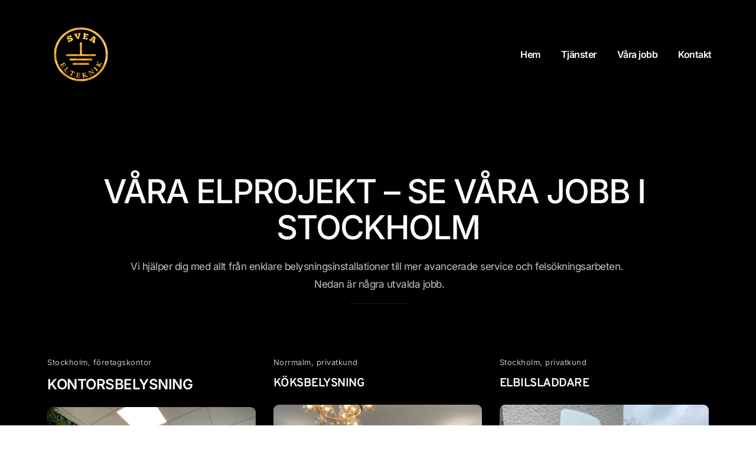

--- FILE ---
content_type: text/html; charset=UTF-8
request_url: https://www.sveaelteknik.com/vara-jobb/
body_size: 46927
content:
<!DOCTYPE html>
<html lang="en-US">
<head>
    <meta charset="UTF-8">
    <link rel="profile" href="http://gmpg.org/xfn/11">
    <link rel="pingback" href="https://www.sveaelteknik.com/xmlrpc.php">
	<title>Våra jobb - Svea Elteknik</title><meta name="viewport" content="width=device-width, initial-scale=1" />
<meta name='robots' content='index, follow, max-image-preview:large, max-snippet:-1, max-video-preview:-1' />
<script>
window.koko_analytics = {"url":"https:\/\/www.sveaelteknik.com\/wp-admin\/admin-ajax.php?action=koko_analytics_collect","site_url":"https:\/\/www.sveaelteknik.com","post_id":44,"path":"\/vara-jobb\/","method":"none","use_cookie":false};
</script>

	<!-- This site is optimized with the Yoast SEO plugin v26.7 - https://yoast.com/wordpress/plugins/seo/ -->
	<link rel="canonical" href="https://www.sveaelteknik.com/vara-jobb/" />
	<meta property="og:locale" content="en_US" />
	<meta property="og:type" content="article" />
	<meta property="og:title" content="Våra jobb - Svea Elteknik" />
	<meta property="og:description" content="Våra elprojekt – Se våra jobb i StockholmVi hjälper dig med allt från enklare belysningsinstallationer till mer avancerade service och felsökningsarbeten. Nedan är några utvalda jobb.Stockholm, företagskontorKontorsbelysningFärdigt kontor med den allra sista touchen från belysning.Norrmalm, privatkundKöksbelysningDiverse belysningarbeten hemma hos en trevlig kund på Norrmalm. Få saker gör lika stor skillnad för hemmet som belysning. Köksbelysning, [&hellip;]" />
	<meta property="og:url" content="https://www.sveaelteknik.com/vara-jobb/" />
	<meta property="og:site_name" content="Svea Elteknik" />
	<meta property="article:modified_time" content="2025-12-22T05:50:20+00:00" />
	<meta property="og:image" content="https://www.sveaelteknik.com/wp-content/uploads/2024/01/Elektriker-Sodermalm-Stockholm-Solna-Taby-Nacka-Elbil-stockholm-laddare-Elektriker-Kontor-och-foretag.webp" />
	<meta name="twitter:card" content="summary_large_image" />
	<!-- / Yoast SEO plugin. -->


<link rel='dns-prefetch' href='//fonts.bunny.net' />
<link rel="alternate" type="application/rss+xml" title="Svea Elteknik &raquo; Feed" href="https://www.sveaelteknik.com/feed/" />
<link rel="alternate" type="application/rss+xml" title="Svea Elteknik &raquo; Comments Feed" href="https://www.sveaelteknik.com/comments/feed/" />
<link rel="alternate" title="oEmbed (JSON)" type="application/json+oembed" href="https://www.sveaelteknik.com/wp-json/oembed/1.0/embed?url=https%3A%2F%2Fwww.sveaelteknik.com%2Fvara-jobb%2F" />
<link rel="alternate" title="oEmbed (XML)" type="text/xml+oembed" href="https://www.sveaelteknik.com/wp-json/oembed/1.0/embed?url=https%3A%2F%2Fwww.sveaelteknik.com%2Fvara-jobb%2F&#038;format=xml" />
<style id='wp-img-auto-sizes-contain-inline-css'>
img:is([sizes=auto i],[sizes^="auto," i]){contain-intrinsic-size:3000px 1500px}
/*# sourceURL=wp-img-auto-sizes-contain-inline-css */
</style>

<style id='wp-emoji-styles-inline-css'>

	img.wp-smiley, img.emoji {
		display: inline !important;
		border: none !important;
		box-shadow: none !important;
		height: 1em !important;
		width: 1em !important;
		margin: 0 0.07em !important;
		vertical-align: -0.1em !important;
		background: none !important;
		padding: 0 !important;
	}
/*# sourceURL=wp-emoji-styles-inline-css */
</style>
<style id='wp-block-library-inline-css'>
:root{--wp-block-synced-color:#7a00df;--wp-block-synced-color--rgb:122,0,223;--wp-bound-block-color:var(--wp-block-synced-color);--wp-editor-canvas-background:#ddd;--wp-admin-theme-color:#007cba;--wp-admin-theme-color--rgb:0,124,186;--wp-admin-theme-color-darker-10:#006ba1;--wp-admin-theme-color-darker-10--rgb:0,107,160.5;--wp-admin-theme-color-darker-20:#005a87;--wp-admin-theme-color-darker-20--rgb:0,90,135;--wp-admin-border-width-focus:2px}@media (min-resolution:192dpi){:root{--wp-admin-border-width-focus:1.5px}}.wp-element-button{cursor:pointer}:root .has-very-light-gray-background-color{background-color:#eee}:root .has-very-dark-gray-background-color{background-color:#313131}:root .has-very-light-gray-color{color:#eee}:root .has-very-dark-gray-color{color:#313131}:root .has-vivid-green-cyan-to-vivid-cyan-blue-gradient-background{background:linear-gradient(135deg,#00d084,#0693e3)}:root .has-purple-crush-gradient-background{background:linear-gradient(135deg,#34e2e4,#4721fb 50%,#ab1dfe)}:root .has-hazy-dawn-gradient-background{background:linear-gradient(135deg,#faaca8,#dad0ec)}:root .has-subdued-olive-gradient-background{background:linear-gradient(135deg,#fafae1,#67a671)}:root .has-atomic-cream-gradient-background{background:linear-gradient(135deg,#fdd79a,#004a59)}:root .has-nightshade-gradient-background{background:linear-gradient(135deg,#330968,#31cdcf)}:root .has-midnight-gradient-background{background:linear-gradient(135deg,#020381,#2874fc)}:root{--wp--preset--font-size--normal:16px;--wp--preset--font-size--huge:42px}.has-regular-font-size{font-size:1em}.has-larger-font-size{font-size:2.625em}.has-normal-font-size{font-size:var(--wp--preset--font-size--normal)}.has-huge-font-size{font-size:var(--wp--preset--font-size--huge)}.has-text-align-center{text-align:center}.has-text-align-left{text-align:left}.has-text-align-right{text-align:right}.has-fit-text{white-space:nowrap!important}#end-resizable-editor-section{display:none}.aligncenter{clear:both}.items-justified-left{justify-content:flex-start}.items-justified-center{justify-content:center}.items-justified-right{justify-content:flex-end}.items-justified-space-between{justify-content:space-between}.screen-reader-text{border:0;clip-path:inset(50%);height:1px;margin:-1px;overflow:hidden;padding:0;position:absolute;width:1px;word-wrap:normal!important}.screen-reader-text:focus{background-color:#ddd;clip-path:none;color:#444;display:block;font-size:1em;height:auto;left:5px;line-height:normal;padding:15px 23px 14px;text-decoration:none;top:5px;width:auto;z-index:100000}html :where(.has-border-color){border-style:solid}html :where([style*=border-top-color]){border-top-style:solid}html :where([style*=border-right-color]){border-right-style:solid}html :where([style*=border-bottom-color]){border-bottom-style:solid}html :where([style*=border-left-color]){border-left-style:solid}html :where([style*=border-width]){border-style:solid}html :where([style*=border-top-width]){border-top-style:solid}html :where([style*=border-right-width]){border-right-style:solid}html :where([style*=border-bottom-width]){border-bottom-style:solid}html :where([style*=border-left-width]){border-left-style:solid}html :where(img[class*=wp-image-]){height:auto;max-width:100%}:where(figure){margin:0 0 1em}html :where(.is-position-sticky){--wp-admin--admin-bar--position-offset:var(--wp-admin--admin-bar--height,0px)}@media screen and (max-width:600px){html :where(.is-position-sticky){--wp-admin--admin-bar--position-offset:0px}}
/*# sourceURL=/wp-includes/css/dist/block-library/common.min.css */
</style>
<style id='global-styles-inline-css'>
:root{--wp--preset--aspect-ratio--square: 1;--wp--preset--aspect-ratio--4-3: 4/3;--wp--preset--aspect-ratio--3-4: 3/4;--wp--preset--aspect-ratio--3-2: 3/2;--wp--preset--aspect-ratio--2-3: 2/3;--wp--preset--aspect-ratio--16-9: 16/9;--wp--preset--aspect-ratio--9-16: 9/16;--wp--preset--color--black: #000000;--wp--preset--color--cyan-bluish-gray: #abb8c3;--wp--preset--color--white: #ffffff;--wp--preset--color--pale-pink: #f78da7;--wp--preset--color--vivid-red: #cf2e2e;--wp--preset--color--luminous-vivid-orange: #ff6900;--wp--preset--color--luminous-vivid-amber: #fcb900;--wp--preset--color--light-green-cyan: #7bdcb5;--wp--preset--color--vivid-green-cyan: #00d084;--wp--preset--color--pale-cyan-blue: #8ed1fc;--wp--preset--color--vivid-cyan-blue: #0693e3;--wp--preset--color--vivid-purple: #9b51e0;--wp--preset--color--base: #FFFFFF;--wp--preset--color--contrast: #111111;--wp--preset--color--accent-1: #FFEE58;--wp--preset--color--accent-2: #F6CFF4;--wp--preset--color--accent-3: #503AA8;--wp--preset--color--accent-4: #686868;--wp--preset--color--accent-5: #FBFAF3;--wp--preset--color--accent-6: color-mix(in srgb, currentColor 20%, transparent);--wp--preset--gradient--vivid-cyan-blue-to-vivid-purple: linear-gradient(135deg,rgb(6,147,227) 0%,rgb(155,81,224) 100%);--wp--preset--gradient--light-green-cyan-to-vivid-green-cyan: linear-gradient(135deg,rgb(122,220,180) 0%,rgb(0,208,130) 100%);--wp--preset--gradient--luminous-vivid-amber-to-luminous-vivid-orange: linear-gradient(135deg,rgb(252,185,0) 0%,rgb(255,105,0) 100%);--wp--preset--gradient--luminous-vivid-orange-to-vivid-red: linear-gradient(135deg,rgb(255,105,0) 0%,rgb(207,46,46) 100%);--wp--preset--gradient--very-light-gray-to-cyan-bluish-gray: linear-gradient(135deg,rgb(238,238,238) 0%,rgb(169,184,195) 100%);--wp--preset--gradient--cool-to-warm-spectrum: linear-gradient(135deg,rgb(74,234,220) 0%,rgb(151,120,209) 20%,rgb(207,42,186) 40%,rgb(238,44,130) 60%,rgb(251,105,98) 80%,rgb(254,248,76) 100%);--wp--preset--gradient--blush-light-purple: linear-gradient(135deg,rgb(255,206,236) 0%,rgb(152,150,240) 100%);--wp--preset--gradient--blush-bordeaux: linear-gradient(135deg,rgb(254,205,165) 0%,rgb(254,45,45) 50%,rgb(107,0,62) 100%);--wp--preset--gradient--luminous-dusk: linear-gradient(135deg,rgb(255,203,112) 0%,rgb(199,81,192) 50%,rgb(65,88,208) 100%);--wp--preset--gradient--pale-ocean: linear-gradient(135deg,rgb(255,245,203) 0%,rgb(182,227,212) 50%,rgb(51,167,181) 100%);--wp--preset--gradient--electric-grass: linear-gradient(135deg,rgb(202,248,128) 0%,rgb(113,206,126) 100%);--wp--preset--gradient--midnight: linear-gradient(135deg,rgb(2,3,129) 0%,rgb(40,116,252) 100%);--wp--preset--font-size--small: 0.875rem;--wp--preset--font-size--medium: clamp(1rem, 1rem + ((1vw - 0.2rem) * 0.196), 1.125rem);--wp--preset--font-size--large: clamp(1.125rem, 1.125rem + ((1vw - 0.2rem) * 0.392), 1.375rem);--wp--preset--font-size--x-large: clamp(1.75rem, 1.75rem + ((1vw - 0.2rem) * 0.392), 2rem);--wp--preset--font-size--xx-large: clamp(2.15rem, 2.15rem + ((1vw - 0.2rem) * 1.333), 3rem);--wp--preset--font-family--manrope: Manrope, sans-serif;--wp--preset--font-family--fira-code: "Fira Code", monospace;--wp--preset--spacing--20: 10px;--wp--preset--spacing--30: 20px;--wp--preset--spacing--40: 30px;--wp--preset--spacing--50: clamp(30px, 5vw, 50px);--wp--preset--spacing--60: clamp(30px, 7vw, 70px);--wp--preset--spacing--70: clamp(50px, 7vw, 90px);--wp--preset--spacing--80: clamp(70px, 10vw, 140px);--wp--preset--shadow--natural: 6px 6px 9px rgba(0, 0, 0, 0.2);--wp--preset--shadow--deep: 12px 12px 50px rgba(0, 0, 0, 0.4);--wp--preset--shadow--sharp: 6px 6px 0px rgba(0, 0, 0, 0.2);--wp--preset--shadow--outlined: 6px 6px 0px -3px rgb(255, 255, 255), 6px 6px rgb(0, 0, 0);--wp--preset--shadow--crisp: 6px 6px 0px rgb(0, 0, 0);}:root { --wp--style--global--content-size: 645px;--wp--style--global--wide-size: 1340px; }:where(body) { margin: 0; }.wp-site-blocks { padding-top: var(--wp--style--root--padding-top); padding-bottom: var(--wp--style--root--padding-bottom); }.has-global-padding { padding-right: var(--wp--style--root--padding-right); padding-left: var(--wp--style--root--padding-left); }.has-global-padding > .alignfull { margin-right: calc(var(--wp--style--root--padding-right) * -1); margin-left: calc(var(--wp--style--root--padding-left) * -1); }.has-global-padding :where(:not(.alignfull.is-layout-flow) > .has-global-padding:not(.wp-block-block, .alignfull)) { padding-right: 0; padding-left: 0; }.has-global-padding :where(:not(.alignfull.is-layout-flow) > .has-global-padding:not(.wp-block-block, .alignfull)) > .alignfull { margin-left: 0; margin-right: 0; }.wp-site-blocks > .alignleft { float: left; margin-right: 2em; }.wp-site-blocks > .alignright { float: right; margin-left: 2em; }.wp-site-blocks > .aligncenter { justify-content: center; margin-left: auto; margin-right: auto; }:where(.wp-site-blocks) > * { margin-block-start: 1.2rem; margin-block-end: 0; }:where(.wp-site-blocks) > :first-child { margin-block-start: 0; }:where(.wp-site-blocks) > :last-child { margin-block-end: 0; }:root { --wp--style--block-gap: 1.2rem; }:root :where(.is-layout-flow) > :first-child{margin-block-start: 0;}:root :where(.is-layout-flow) > :last-child{margin-block-end: 0;}:root :where(.is-layout-flow) > *{margin-block-start: 1.2rem;margin-block-end: 0;}:root :where(.is-layout-constrained) > :first-child{margin-block-start: 0;}:root :where(.is-layout-constrained) > :last-child{margin-block-end: 0;}:root :where(.is-layout-constrained) > *{margin-block-start: 1.2rem;margin-block-end: 0;}:root :where(.is-layout-flex){gap: 1.2rem;}:root :where(.is-layout-grid){gap: 1.2rem;}.is-layout-flow > .alignleft{float: left;margin-inline-start: 0;margin-inline-end: 2em;}.is-layout-flow > .alignright{float: right;margin-inline-start: 2em;margin-inline-end: 0;}.is-layout-flow > .aligncenter{margin-left: auto !important;margin-right: auto !important;}.is-layout-constrained > .alignleft{float: left;margin-inline-start: 0;margin-inline-end: 2em;}.is-layout-constrained > .alignright{float: right;margin-inline-start: 2em;margin-inline-end: 0;}.is-layout-constrained > .aligncenter{margin-left: auto !important;margin-right: auto !important;}.is-layout-constrained > :where(:not(.alignleft):not(.alignright):not(.alignfull)){max-width: var(--wp--style--global--content-size);margin-left: auto !important;margin-right: auto !important;}.is-layout-constrained > .alignwide{max-width: var(--wp--style--global--wide-size);}body .is-layout-flex{display: flex;}.is-layout-flex{flex-wrap: wrap;align-items: center;}.is-layout-flex > :is(*, div){margin: 0;}body .is-layout-grid{display: grid;}.is-layout-grid > :is(*, div){margin: 0;}body{background-color: var(--wp--preset--color--base);color: var(--wp--preset--color--contrast);font-family: var(--wp--preset--font-family--manrope);font-size: var(--wp--preset--font-size--large);font-weight: 300;letter-spacing: -0.1px;line-height: 1.4;--wp--style--root--padding-top: 0px;--wp--style--root--padding-right: var(--wp--preset--spacing--50);--wp--style--root--padding-bottom: 0px;--wp--style--root--padding-left: var(--wp--preset--spacing--50);}a:where(:not(.wp-element-button)){color: currentColor;text-decoration: underline;}:root :where(a:where(:not(.wp-element-button)):hover){text-decoration: none;}h1, h2, h3, h4, h5, h6{font-weight: 400;letter-spacing: -0.1px;line-height: 1.125;}h1{font-size: var(--wp--preset--font-size--xx-large);}h2{font-size: var(--wp--preset--font-size--x-large);}h3{font-size: var(--wp--preset--font-size--large);}h4{font-size: var(--wp--preset--font-size--medium);}h5{font-size: var(--wp--preset--font-size--small);letter-spacing: 0.5px;}h6{font-size: var(--wp--preset--font-size--small);font-weight: 700;letter-spacing: 1.4px;text-transform: uppercase;}:root :where(.wp-element-button, .wp-block-button__link){background-color: var(--wp--preset--color--contrast);border-width: 0;color: var(--wp--preset--color--base);font-family: inherit;font-size: var(--wp--preset--font-size--medium);font-style: inherit;font-weight: inherit;letter-spacing: inherit;line-height: inherit;padding-top: 1rem;padding-right: 2.25rem;padding-bottom: 1rem;padding-left: 2.25rem;text-decoration: none;text-transform: inherit;}:root :where(.wp-element-button:hover, .wp-block-button__link:hover){background-color: color-mix(in srgb, var(--wp--preset--color--contrast) 85%, transparent);border-color: transparent;color: var(--wp--preset--color--base);}:root :where(.wp-element-button:focus, .wp-block-button__link:focus){outline-color: var(--wp--preset--color--accent-4);outline-offset: 2px;}:root :where(.wp-element-caption, .wp-block-audio figcaption, .wp-block-embed figcaption, .wp-block-gallery figcaption, .wp-block-image figcaption, .wp-block-table figcaption, .wp-block-video figcaption){font-size: var(--wp--preset--font-size--small);line-height: 1.4;}.has-black-color{color: var(--wp--preset--color--black) !important;}.has-cyan-bluish-gray-color{color: var(--wp--preset--color--cyan-bluish-gray) !important;}.has-white-color{color: var(--wp--preset--color--white) !important;}.has-pale-pink-color{color: var(--wp--preset--color--pale-pink) !important;}.has-vivid-red-color{color: var(--wp--preset--color--vivid-red) !important;}.has-luminous-vivid-orange-color{color: var(--wp--preset--color--luminous-vivid-orange) !important;}.has-luminous-vivid-amber-color{color: var(--wp--preset--color--luminous-vivid-amber) !important;}.has-light-green-cyan-color{color: var(--wp--preset--color--light-green-cyan) !important;}.has-vivid-green-cyan-color{color: var(--wp--preset--color--vivid-green-cyan) !important;}.has-pale-cyan-blue-color{color: var(--wp--preset--color--pale-cyan-blue) !important;}.has-vivid-cyan-blue-color{color: var(--wp--preset--color--vivid-cyan-blue) !important;}.has-vivid-purple-color{color: var(--wp--preset--color--vivid-purple) !important;}.has-base-color{color: var(--wp--preset--color--base) !important;}.has-contrast-color{color: var(--wp--preset--color--contrast) !important;}.has-accent-1-color{color: var(--wp--preset--color--accent-1) !important;}.has-accent-2-color{color: var(--wp--preset--color--accent-2) !important;}.has-accent-3-color{color: var(--wp--preset--color--accent-3) !important;}.has-accent-4-color{color: var(--wp--preset--color--accent-4) !important;}.has-accent-5-color{color: var(--wp--preset--color--accent-5) !important;}.has-accent-6-color{color: var(--wp--preset--color--accent-6) !important;}.has-black-background-color{background-color: var(--wp--preset--color--black) !important;}.has-cyan-bluish-gray-background-color{background-color: var(--wp--preset--color--cyan-bluish-gray) !important;}.has-white-background-color{background-color: var(--wp--preset--color--white) !important;}.has-pale-pink-background-color{background-color: var(--wp--preset--color--pale-pink) !important;}.has-vivid-red-background-color{background-color: var(--wp--preset--color--vivid-red) !important;}.has-luminous-vivid-orange-background-color{background-color: var(--wp--preset--color--luminous-vivid-orange) !important;}.has-luminous-vivid-amber-background-color{background-color: var(--wp--preset--color--luminous-vivid-amber) !important;}.has-light-green-cyan-background-color{background-color: var(--wp--preset--color--light-green-cyan) !important;}.has-vivid-green-cyan-background-color{background-color: var(--wp--preset--color--vivid-green-cyan) !important;}.has-pale-cyan-blue-background-color{background-color: var(--wp--preset--color--pale-cyan-blue) !important;}.has-vivid-cyan-blue-background-color{background-color: var(--wp--preset--color--vivid-cyan-blue) !important;}.has-vivid-purple-background-color{background-color: var(--wp--preset--color--vivid-purple) !important;}.has-base-background-color{background-color: var(--wp--preset--color--base) !important;}.has-contrast-background-color{background-color: var(--wp--preset--color--contrast) !important;}.has-accent-1-background-color{background-color: var(--wp--preset--color--accent-1) !important;}.has-accent-2-background-color{background-color: var(--wp--preset--color--accent-2) !important;}.has-accent-3-background-color{background-color: var(--wp--preset--color--accent-3) !important;}.has-accent-4-background-color{background-color: var(--wp--preset--color--accent-4) !important;}.has-accent-5-background-color{background-color: var(--wp--preset--color--accent-5) !important;}.has-accent-6-background-color{background-color: var(--wp--preset--color--accent-6) !important;}.has-black-border-color{border-color: var(--wp--preset--color--black) !important;}.has-cyan-bluish-gray-border-color{border-color: var(--wp--preset--color--cyan-bluish-gray) !important;}.has-white-border-color{border-color: var(--wp--preset--color--white) !important;}.has-pale-pink-border-color{border-color: var(--wp--preset--color--pale-pink) !important;}.has-vivid-red-border-color{border-color: var(--wp--preset--color--vivid-red) !important;}.has-luminous-vivid-orange-border-color{border-color: var(--wp--preset--color--luminous-vivid-orange) !important;}.has-luminous-vivid-amber-border-color{border-color: var(--wp--preset--color--luminous-vivid-amber) !important;}.has-light-green-cyan-border-color{border-color: var(--wp--preset--color--light-green-cyan) !important;}.has-vivid-green-cyan-border-color{border-color: var(--wp--preset--color--vivid-green-cyan) !important;}.has-pale-cyan-blue-border-color{border-color: var(--wp--preset--color--pale-cyan-blue) !important;}.has-vivid-cyan-blue-border-color{border-color: var(--wp--preset--color--vivid-cyan-blue) !important;}.has-vivid-purple-border-color{border-color: var(--wp--preset--color--vivid-purple) !important;}.has-base-border-color{border-color: var(--wp--preset--color--base) !important;}.has-contrast-border-color{border-color: var(--wp--preset--color--contrast) !important;}.has-accent-1-border-color{border-color: var(--wp--preset--color--accent-1) !important;}.has-accent-2-border-color{border-color: var(--wp--preset--color--accent-2) !important;}.has-accent-3-border-color{border-color: var(--wp--preset--color--accent-3) !important;}.has-accent-4-border-color{border-color: var(--wp--preset--color--accent-4) !important;}.has-accent-5-border-color{border-color: var(--wp--preset--color--accent-5) !important;}.has-accent-6-border-color{border-color: var(--wp--preset--color--accent-6) !important;}.has-vivid-cyan-blue-to-vivid-purple-gradient-background{background: var(--wp--preset--gradient--vivid-cyan-blue-to-vivid-purple) !important;}.has-light-green-cyan-to-vivid-green-cyan-gradient-background{background: var(--wp--preset--gradient--light-green-cyan-to-vivid-green-cyan) !important;}.has-luminous-vivid-amber-to-luminous-vivid-orange-gradient-background{background: var(--wp--preset--gradient--luminous-vivid-amber-to-luminous-vivid-orange) !important;}.has-luminous-vivid-orange-to-vivid-red-gradient-background{background: var(--wp--preset--gradient--luminous-vivid-orange-to-vivid-red) !important;}.has-very-light-gray-to-cyan-bluish-gray-gradient-background{background: var(--wp--preset--gradient--very-light-gray-to-cyan-bluish-gray) !important;}.has-cool-to-warm-spectrum-gradient-background{background: var(--wp--preset--gradient--cool-to-warm-spectrum) !important;}.has-blush-light-purple-gradient-background{background: var(--wp--preset--gradient--blush-light-purple) !important;}.has-blush-bordeaux-gradient-background{background: var(--wp--preset--gradient--blush-bordeaux) !important;}.has-luminous-dusk-gradient-background{background: var(--wp--preset--gradient--luminous-dusk) !important;}.has-pale-ocean-gradient-background{background: var(--wp--preset--gradient--pale-ocean) !important;}.has-electric-grass-gradient-background{background: var(--wp--preset--gradient--electric-grass) !important;}.has-midnight-gradient-background{background: var(--wp--preset--gradient--midnight) !important;}.has-small-font-size{font-size: var(--wp--preset--font-size--small) !important;}.has-medium-font-size{font-size: var(--wp--preset--font-size--medium) !important;}.has-large-font-size{font-size: var(--wp--preset--font-size--large) !important;}.has-x-large-font-size{font-size: var(--wp--preset--font-size--x-large) !important;}.has-xx-large-font-size{font-size: var(--wp--preset--font-size--xx-large) !important;}.has-manrope-font-family{font-family: var(--wp--preset--font-family--manrope) !important;}.has-fira-code-font-family{font-family: var(--wp--preset--font-family--fira-code) !important;}
/*# sourceURL=global-styles-inline-css */
</style>
<style id='wp-block-template-skip-link-inline-css'>

		.skip-link.screen-reader-text {
			border: 0;
			clip-path: inset(50%);
			height: 1px;
			margin: -1px;
			overflow: hidden;
			padding: 0;
			position: absolute !important;
			width: 1px;
			word-wrap: normal !important;
		}

		.skip-link.screen-reader-text:focus {
			background-color: #eee;
			clip-path: none;
			color: #444;
			display: block;
			font-size: 1em;
			height: auto;
			left: 5px;
			line-height: normal;
			padding: 15px 23px 14px;
			text-decoration: none;
			top: 5px;
			width: auto;
			z-index: 100000;
		}
/*# sourceURL=wp-block-template-skip-link-inline-css */
</style>
<style id='twentytwentyfive-style-inline-css'>
a{text-decoration-thickness:1px!important;text-underline-offset:.1em}:where(.wp-site-blocks :focus){outline-style:solid;outline-width:2px}.wp-block-navigation .wp-block-navigation-submenu .wp-block-navigation-item:not(:last-child){margin-bottom:3px}.wp-block-navigation .wp-block-navigation-item .wp-block-navigation-item__content{outline-offset:4px}.wp-block-navigation .wp-block-navigation-item ul.wp-block-navigation__submenu-container .wp-block-navigation-item__content{outline-offset:0}blockquote,caption,figcaption,h1,h2,h3,h4,h5,h6,p{text-wrap:pretty}.more-link{display:block}:where(pre){overflow-x:auto}
/*# sourceURL=https://www.sveaelteknik.com/wp-content/themes/twentytwentyfive/style.min.css */
</style>
<link rel='stylesheet' id='profitbuilder-asset-google-10-css'  class="brz-link brz-link-google" type="text/css" href='https://fonts.bunny.net/css?family=Inter%3A100%2C200%2C300%2Cregular%2C500%2C600%2C700%2C800%2C900%7COverpass%3A100%2C100italic%2C200%2C200italic%2C300%2C300italic%2Cregular%2Citalic%2C600%2C600italic%2C700%2C700italic%2C800%2C800italic%2C900%2C900italic%7CLato%3A100%2C100italic%2C300%2C300italic%2Cregular%2Citalic%2C700%2C700italic%2C900%2C900italic&#038;subset=arabic%2Cbengali%2Ccyrillic%2Ccyrillic-ext%2Cdevanagari%2Cgreek%2Cgreek-ext%2Cgujarati%2Chebrew%2Ckhmer%2Ckorean%2Clatin-ext%2Ctamil%2Ctelugu%2Cthai%2Cvietnamese&#038;display=swap&#038;ver=346-wp' media='all' />
<link rel='stylesheet' id='profitbuilder-asset-critical-15-css'  class="brz-link brz-link-preview-critical" href='https://www.sveaelteknik.com/wp-content/plugins/brizy-pro/public/editor-build/prod/css/preview-priority.pro.min.css?ver=219-wp' media='all' />
<link rel='stylesheet' id='profitbuilder-asset-group-1_2-21-css'  class="brz-link brz-link-preview-lib-pro" data-brz-group="group-1_2" href='https://www.sveaelteknik.com/wp-content/plugins/brizy-pro/public/editor-build/prod/css/group-1_2-pro.min.css?ver=219-wp' media='all' />
<link rel='stylesheet' id='profitbuilder-asset-main-30-css'  class="brz-link brz-link-preview-pro" media="print" onload="this.media='all'" href='https://www.sveaelteknik.com/wp-content/plugins/brizy-pro/public/editor-build/prod/css/preview.pro.min.css?ver=219-wp' media='all' />
<style id='inline-handle-17d63b1625c816c22647a73e1482372b-inline-css'>


.brz .brz-cp-color1, .brz .brz-bcp-color1{color: rgb(var(--brz-global-color1));} .brz .brz-bgp-color1{background-color: rgb(var(--brz-global-color1));}.brz .brz-cp-color2, .brz .brz-bcp-color2{color: rgb(var(--brz-global-color2));} .brz .brz-bgp-color2{background-color: rgb(var(--brz-global-color2));}.brz .brz-cp-color3, .brz .brz-bcp-color3{color: rgb(var(--brz-global-color3));} .brz .brz-bgp-color3{background-color: rgb(var(--brz-global-color3));}.brz .brz-cp-color4, .brz .brz-bcp-color4{color: rgb(var(--brz-global-color4));} .brz .brz-bgp-color4{background-color: rgb(var(--brz-global-color4));}.brz .brz-cp-color5, .brz .brz-bcp-color5{color: rgb(var(--brz-global-color5));} .brz .brz-bgp-color5{background-color: rgb(var(--brz-global-color5));}.brz .brz-cp-color6, .brz .brz-bcp-color6{color: rgb(var(--brz-global-color6));} .brz .brz-bgp-color6{background-color: rgb(var(--brz-global-color6));}.brz .brz-cp-color7, .brz .brz-bcp-color7{color: rgb(var(--brz-global-color7));} .brz .brz-bgp-color7{background-color: rgb(var(--brz-global-color7));}.brz .brz-cp-color8, .brz .brz-bcp-color8{color: rgb(var(--brz-global-color8));} .brz .brz-bgp-color8{background-color: rgb(var(--brz-global-color8));}:root{--brz-global-color1:255, 255, 255;--brz-global-color2:0, 0, 0;--brz-global-color3:27, 34, 43;--brz-global-color4:116, 116, 116;--brz-global-color5:195, 195, 195;--brz-global-color6:230, 153, 77;--brz-global-color7:84, 89, 91;--brz-global-color8:255, 255, 255;}:root{--brz-paragraphfontfamily:'Inter', sans-serif;--brz-paragraphfontsize:16px;--brz-paragraphfontsizesuffix:px;--brz-paragraphfontweight:400;--brz-paragraphletterspacing:0px;--brz-paragraphlineheight:1.9;--brz-paragraphfontvariation:"wght" 400, "wdth" 100, "SOFT" 0;--brz-paragraphtabletfontsize:15px;--brz-paragraphtabletfontweight:400;--brz-paragraphtabletletterspacing:0px;--brz-paragraphtabletlineheight:1.6;--brz-paragraphtabletfontvariation:"wght" 400, "wdth" 100, "SOFT" 0;--brz-paragraphmobilefontsize:15px;--brz-paragraphmobilefontweight:400;--brz-paragraphmobileletterspacing:0px;--brz-paragraphmobilelineheight:1.6;--brz-paragraphmobilefontvariation:"wght" 400, "wdth" 100, "SOFT" 0;--brz-paragraphstoryfontsize:3.68%;--brz-paragraphbold:400;--brz-paragraphitalic:inherit;--brz-paragraphtextdecoration:inherit;--brz-paragraphtexttransform:inherit;--brz-paragraphtabletbold:400;--brz-paragraphtabletitalic:inherit;--brz-paragraphtablettextdecoration:inherit;--brz-paragraphtablettexttransform:inherit;--brz-paragraphmobilebold:400;--brz-paragraphmobileitalic:inherit;--brz-paragraphmobiletextdecoration:inherit;--brz-paragraphmobiletexttransform:inherit;--brz-subtitlefontfamily:'Inter', sans-serif;--brz-subtitlefontsize:17px;--brz-subtitlefontsizesuffix:px;--brz-subtitlefontweight:400;--brz-subtitleletterspacing:-0.5px;--brz-subtitlelineheight:1.8;--brz-subtitlefontvariation:"wght" 400, "wdth" 100, "SOFT" 0;--brz-subtitletabletfontsize:17px;--brz-subtitletabletfontweight:400;--brz-subtitletabletletterspacing:-0.5px;--brz-subtitletabletlineheight:1.5;--brz-subtitletabletfontvariation:"wght" 400, "wdth" 100, "SOFT" 0;--brz-subtitlemobilefontsize:16px;--brz-subtitlemobilefontweight:400;--brz-subtitlemobileletterspacing:-0.5px;--brz-subtitlemobilelineheight:1.5;--brz-subtitlemobilefontvariation:"wght" 400, "wdth" 100, "SOFT" 0;--brz-subtitlestoryfontsize:3.91%;--brz-subtitlebold:400;--brz-subtitleitalic:inherit;--brz-subtitletextdecoration:inherit;--brz-subtitletexttransform:inherit;--brz-subtitletabletbold:400;--brz-subtitletabletitalic:inherit;--brz-subtitletablettextdecoration:inherit;--brz-subtitletablettexttransform:inherit;--brz-subtitlemobilebold:400;--brz-subtitlemobileitalic:inherit;--brz-subtitlemobiletextdecoration:inherit;--brz-subtitlemobiletexttransform:inherit;--brz-abovetitlefontfamily:'Inter', sans-serif;--brz-abovetitlefontsize:13px;--brz-abovetitlefontsizesuffix:px;--brz-abovetitlefontweight:400;--brz-abovetitleletterspacing:0.5px;--brz-abovetitlelineheight:1.5;--brz-abovetitlefontvariation:"wght" 400, "wdth" 100, "SOFT" 0;--brz-abovetitletabletfontsize:13px;--brz-abovetitletabletfontweight:400;--brz-abovetitletabletletterspacing:0.5px;--brz-abovetitletabletlineheight:1.5;--brz-abovetitletabletfontvariation:"wght" 400, "wdth" 100, "SOFT" 0;--brz-abovetitlemobilefontsize:13px;--brz-abovetitlemobilefontweight:400;--brz-abovetitlemobileletterspacing:0.5px;--brz-abovetitlemobilelineheight:1.5;--brz-abovetitlemobilefontvariation:"wght" 400, "wdth" 100, "SOFT" 0;--brz-abovetitlestoryfontsize:2.99%;--brz-abovetitlebold:400;--brz-abovetitleitalic:inherit;--brz-abovetitletextdecoration:inherit;--brz-abovetitletexttransform:inherit;--brz-abovetitletabletbold:400;--brz-abovetitletabletitalic:inherit;--brz-abovetitletablettextdecoration:inherit;--brz-abovetitletablettexttransform:inherit;--brz-abovetitlemobilebold:400;--brz-abovetitlemobileitalic:inherit;--brz-abovetitlemobiletextdecoration:inherit;--brz-abovetitlemobiletexttransform:inherit;--brz-heading1fontfamily:'Inter', sans-serif;--brz-heading1fontsize:56px;--brz-heading1fontsizesuffix:px;--brz-heading1fontweight:500;--brz-heading1letterspacing:-2px;--brz-heading1lineheight:1.1;--brz-heading1fontvariation:"wght" 400, "wdth" 100, "SOFT" 0;--brz-heading1tabletfontsize:46px;--brz-heading1tabletfontweight:500;--brz-heading1tabletletterspacing:-2px;--brz-heading1tabletlineheight:1.2;--brz-heading1tabletfontvariation:"wght" 400, "wdth" 100, "SOFT" 0;--brz-heading1mobilefontsize:36px;--brz-heading1mobilefontweight:500;--brz-heading1mobileletterspacing:-2px;--brz-heading1mobilelineheight:1.3;--brz-heading1mobilefontvariation:"wght" 400, "wdth" 100, "SOFT" 0;--brz-heading1storyfontsize:12.88%;--brz-heading1bold:500;--brz-heading1italic:inherit;--brz-heading1textdecoration:inherit;--brz-heading1texttransform:inherit;--brz-heading1tabletbold:500;--brz-heading1tabletitalic:inherit;--brz-heading1tablettextdecoration:inherit;--brz-heading1tablettexttransform:inherit;--brz-heading1mobilebold:500;--brz-heading1mobileitalic:inherit;--brz-heading1mobiletextdecoration:inherit;--brz-heading1mobiletexttransform:inherit;--brz-heading2fontfamily:'Inter', sans-serif;--brz-heading2fontsize:44px;--brz-heading2fontsizesuffix:px;--brz-heading2fontweight:500;--brz-heading2letterspacing:-1.5px;--brz-heading2lineheight:1.3;--brz-heading2fontvariation:"wght" 400, "wdth" 100, "SOFT" 0;--brz-heading2tabletfontsize:38px;--brz-heading2tabletfontweight:500;--brz-heading2tabletletterspacing:-1px;--brz-heading2tabletlineheight:1.2;--brz-heading2tabletfontvariation:"wght" 400, "wdth" 100, "SOFT" 0;--brz-heading2mobilefontsize:30px;--brz-heading2mobilefontweight:500;--brz-heading2mobileletterspacing:-1px;--brz-heading2mobilelineheight:1.3;--brz-heading2mobilefontvariation:"wght" 400, "wdth" 100, "SOFT" 0;--brz-heading2storyfontsize:10.120000000000001%;--brz-heading2bold:500;--brz-heading2italic:inherit;--brz-heading2textdecoration:inherit;--brz-heading2texttransform:inherit;--brz-heading2tabletbold:500;--brz-heading2tabletitalic:inherit;--brz-heading2tablettextdecoration:inherit;--brz-heading2tablettexttransform:inherit;--brz-heading2mobilebold:500;--brz-heading2mobileitalic:inherit;--brz-heading2mobiletextdecoration:inherit;--brz-heading2mobiletexttransform:inherit;--brz-heading3fontfamily:'Inter', sans-serif;--brz-heading3fontsize:32px;--brz-heading3fontsizesuffix:px;--brz-heading3fontweight:500;--brz-heading3letterspacing:-0.5px;--brz-heading3lineheight:1.6;--brz-heading3fontvariation:"wght" 400, "wdth" 100, "SOFT" 0;--brz-heading3tabletfontsize:28px;--brz-heading3tabletfontweight:500;--brz-heading3tabletletterspacing:-0.5px;--brz-heading3tabletlineheight:1.5;--brz-heading3tabletfontvariation:"wght" 400, "wdth" 100, "SOFT" 0;--brz-heading3mobilefontsize:24px;--brz-heading3mobilefontweight:500;--brz-heading3mobileletterspacing:-0.5px;--brz-heading3mobilelineheight:1.5;--brz-heading3mobilefontvariation:"wght" 400, "wdth" 100, "SOFT" 0;--brz-heading3storyfontsize:7.36%;--brz-heading3bold:500;--brz-heading3italic:inherit;--brz-heading3textdecoration:inherit;--brz-heading3texttransform:inherit;--brz-heading3tabletbold:500;--brz-heading3tabletitalic:inherit;--brz-heading3tablettextdecoration:inherit;--brz-heading3tablettexttransform:inherit;--brz-heading3mobilebold:500;--brz-heading3mobileitalic:inherit;--brz-heading3mobiletextdecoration:inherit;--brz-heading3mobiletexttransform:inherit;--brz-heading4fontfamily:'Inter', sans-serif;--brz-heading4fontsize:24px;--brz-heading4fontsizesuffix:px;--brz-heading4fontweight:600;--brz-heading4letterspacing:-0.5px;--brz-heading4lineheight:1.5;--brz-heading4fontvariation:"wght" 400, "wdth" 100, "SOFT" 0;--brz-heading4tabletfontsize:22px;--brz-heading4tabletfontweight:600;--brz-heading4tabletletterspacing:0px;--brz-heading4tabletlineheight:1.4;--brz-heading4tabletfontvariation:"wght" 400, "wdth" 100, "SOFT" 0;--brz-heading4mobilefontsize:20px;--brz-heading4mobilefontweight:600;--brz-heading4mobileletterspacing:-0.5px;--brz-heading4mobilelineheight:1.3;--brz-heading4mobilefontvariation:"wght" 400, "wdth" 100, "SOFT" 0;--brz-heading4storyfontsize:5.5200000000000005%;--brz-heading4bold:600;--brz-heading4italic:inherit;--brz-heading4textdecoration:inherit;--brz-heading4texttransform:inherit;--brz-heading4tabletbold:600;--brz-heading4tabletitalic:inherit;--brz-heading4tablettextdecoration:inherit;--brz-heading4tablettexttransform:inherit;--brz-heading4mobilebold:600;--brz-heading4mobileitalic:inherit;--brz-heading4mobiletextdecoration:inherit;--brz-heading4mobiletexttransform:inherit;--brz-heading5fontfamily:'Overpass', sans-serif;--brz-heading5fontsize:20px;--brz-heading5fontsizesuffix:px;--brz-heading5fontweight:600;--brz-heading5letterspacing:-0.5px;--brz-heading5lineheight:1.6;--brz-heading5fontvariation:"wght" 400, "wdth" 100, "SOFT" 0;--brz-heading5tabletfontsize:18px;--brz-heading5tabletfontweight:600;--brz-heading5tabletletterspacing:0px;--brz-heading5tabletlineheight:1.6;--brz-heading5tabletfontvariation:"wght" 400, "wdth" 100, "SOFT" 0;--brz-heading5mobilefontsize:17px;--brz-heading5mobilefontweight:600;--brz-heading5mobileletterspacing:0px;--brz-heading5mobilelineheight:1.8;--brz-heading5mobilefontvariation:"wght" 400, "wdth" 100, "SOFT" 0;--brz-heading5storyfontsize:4.6000000000000005%;--brz-heading5bold:600;--brz-heading5italic:inherit;--brz-heading5textdecoration:inherit;--brz-heading5texttransform:inherit;--brz-heading5tabletbold:600;--brz-heading5tabletitalic:inherit;--brz-heading5tablettextdecoration:inherit;--brz-heading5tablettexttransform:inherit;--brz-heading5mobilebold:600;--brz-heading5mobileitalic:inherit;--brz-heading5mobiletextdecoration:inherit;--brz-heading5mobiletexttransform:inherit;--brz-heading6fontfamily:'Inter', sans-serif;--brz-heading6fontsize:16px;--brz-heading6fontsizesuffix:px;--brz-heading6fontweight:600;--brz-heading6letterspacing:-0.5px;--brz-heading6lineheight:1.5;--brz-heading6fontvariation:"wght" 400, "wdth" 100, "SOFT" 0;--brz-heading6tabletfontsize:16px;--brz-heading6tabletfontweight:600;--brz-heading6tabletletterspacing:0px;--brz-heading6tabletlineheight:1.5;--brz-heading6tabletfontvariation:"wght" 400, "wdth" 100, "SOFT" 0;--brz-heading6mobilefontsize:16px;--brz-heading6mobilefontweight:600;--brz-heading6mobileletterspacing:0px;--brz-heading6mobilelineheight:1.5;--brz-heading6mobilefontvariation:"wght" 400, "wdth" 100, "SOFT" 0;--brz-heading6storyfontsize:3.68%;--brz-heading6bold:600;--brz-heading6italic:inherit;--brz-heading6textdecoration:inherit;--brz-heading6texttransform:inherit;--brz-heading6tabletbold:600;--brz-heading6tabletitalic:inherit;--brz-heading6tablettextdecoration:inherit;--brz-heading6tablettexttransform:inherit;--brz-heading6mobilebold:600;--brz-heading6mobileitalic:inherit;--brz-heading6mobiletextdecoration:inherit;--brz-heading6mobiletexttransform:inherit;--brz-buttonfontfamily:'Overpass', sans-serif;--brz-buttonfontsize:16px;--brz-buttonfontsizesuffix:px;--brz-buttonfontweight:700;--brz-buttonletterspacing:0px;--brz-buttonlineheight:1.6;--brz-buttonfontvariation:"wght" 400, "wdth" 100, "SOFT" 0;--brz-buttontabletfontsize:17px;--brz-buttontabletfontweight:700;--brz-buttontabletletterspacing:0px;--brz-buttontabletlineheight:1.6;--brz-buttontabletfontvariation:"wght" 400, "wdth" 100, "SOFT" 0;--brz-buttonmobilefontsize:16px;--brz-buttonmobilefontweight:700;--brz-buttonmobileletterspacing:0px;--brz-buttonmobilelineheight:1.6;--brz-buttonmobilefontvariation:"wght" 400, "wdth" 100, "SOFT" 0;--brz-buttonstoryfontsize:3.68%;--brz-buttonbold:700;--brz-buttonitalic:inherit;--brz-buttontextdecoration:inherit;--brz-buttontexttransform:inherit;--brz-buttontabletbold:700;--brz-buttontabletitalic:inherit;--brz-buttontablettextdecoration:inherit;--brz-buttontablettexttransform:inherit;--brz-buttonmobilebold:700;--brz-buttonmobileitalic:inherit;--brz-buttonmobiletextdecoration:inherit;--brz-buttonmobiletexttransform:inherit;}

.brz .brz-tp__dc-block-st1 p { font-family: 'Inter', sans-serif;font-size: 16px;font-weight: 400;letter-spacing: 0px;line-height: 1.9; }
@media (max-width: 991px) {.brz .brz-tp__dc-block-st1 p { font-family: 'Inter', sans-serif;font-size: 15px;font-weight: 400;letter-spacing: 0px;line-height: 1.6; } }
@media (max-width: 767px) {.brz .brz-tp__dc-block-st1 p { font-family: 'Inter', sans-serif;font-size: 15px;font-weight: 400;letter-spacing: 0px;line-height: 1.6; } }
.brz .brz-tp__dc-block-st1 h1 { font-family: 'Inter', sans-serif;font-size: 56px;font-weight: 500;letter-spacing: -2px;line-height: 1.1; }
@media (max-width: 991px) {.brz .brz-tp__dc-block-st1 h1 { font-family: 'Inter', sans-serif;font-size: 46px;font-weight: 500;letter-spacing: -2px;line-height: 1.2; } }
@media (max-width: 767px) {.brz .brz-tp__dc-block-st1 h1 { font-family: 'Inter', sans-serif;font-size: 36px;font-weight: 500;letter-spacing: -2px;line-height: 1.3; } }
.brz .brz-tp__dc-block-st1 h2 { font-family: 'Inter', sans-serif;font-size: 44px;font-weight: 500;letter-spacing: -1.5px;line-height: 1.3; }
@media (max-width: 991px) {.brz .brz-tp__dc-block-st1 h2 { font-family: 'Inter', sans-serif;font-size: 38px;font-weight: 500;letter-spacing: -1px;line-height: 1.2; } }
@media (max-width: 767px) {.brz .brz-tp__dc-block-st1 h2 { font-family: 'Inter', sans-serif;font-size: 30px;font-weight: 500;letter-spacing: -1px;line-height: 1.3; } }
.brz .brz-tp__dc-block-st1 h3 { font-family: 'Inter', sans-serif;font-size: 32px;font-weight: 500;letter-spacing: -0.5px;line-height: 1.6; }
@media (max-width: 991px) {.brz .brz-tp__dc-block-st1 h3 { font-family: 'Inter', sans-serif;font-size: 28px;font-weight: 500;letter-spacing: -0.5px;line-height: 1.5; } }
@media (max-width: 767px) {.brz .brz-tp__dc-block-st1 h3 { font-family: 'Inter', sans-serif;font-size: 24px;font-weight: 500;letter-spacing: -0.5px;line-height: 1.5; } }
.brz .brz-tp__dc-block-st1 h4 { font-family: 'Inter', sans-serif;font-size: 24px;font-weight: 600;letter-spacing: -0.5px;line-height: 1.5; }
@media (max-width: 991px) {.brz .brz-tp__dc-block-st1 h4 { font-family: 'Inter', sans-serif;font-size: 22px;font-weight: 600;letter-spacing: 0px;line-height: 1.4; } }
@media (max-width: 767px) {.brz .brz-tp__dc-block-st1 h4 { font-family: 'Inter', sans-serif;font-size: 20px;font-weight: 600;letter-spacing: -0.5px;line-height: 1.3; } }
.brz .brz-tp__dc-block-st1 h5 { font-family: 'Overpass', sans-serif;font-size: 20px;font-weight: 600;letter-spacing: -0.5px;line-height: 1.6; }
@media (max-width: 991px) {.brz .brz-tp__dc-block-st1 h5 { font-family: 'Overpass', sans-serif;font-size: 18px;font-weight: 600;letter-spacing: 0px;line-height: 1.6; } }
@media (max-width: 767px) {.brz .brz-tp__dc-block-st1 h5 { font-family: 'Overpass', sans-serif;font-size: 17px;font-weight: 600;letter-spacing: 0px;line-height: 1.8; } }
.brz .brz-tp__dc-block-st1 h6 { font-family: 'Inter', sans-serif;font-size: 16px;font-weight: 600;letter-spacing: -0.5px;line-height: 1.5; }
@media (max-width: 991px) {.brz .brz-tp__dc-block-st1 h6 { font-family: 'Inter', sans-serif;font-size: 16px;font-weight: 600;letter-spacing: 0px;line-height: 1.5; } }
@media (max-width: 767px) {.brz .brz-tp__dc-block-st1 h6 { font-family: 'Inter', sans-serif;font-size: 16px;font-weight: 600;letter-spacing: 0px;line-height: 1.5; } }

@media(min-width:991px){.brz .brz-css-1h3foca{display:block;}}@media(max-width:991px) and (min-width:768px){.brz .brz-css-1h3foca{display:block;}}@media(max-width:767px){.brz .brz-css-1h3foca{display:block;}}

.brz .brz-css-1lyoet8{padding:75px 0px 75px 0px;margin:0;}.brz .brz-css-1lyoet8 > .brz-bg{border-radius: 0px;}.brz .brz-css-1lyoet8 > .brz-bg{border:0px solid rgba(102, 115, 141, 0);}.brz .brz-css-1lyoet8 > .brz-bg:after{box-shadow:none;}.brz .brz-css-1lyoet8 > .brz-bg > .brz-bg-image{-webkit-mask-image: none;
                      mask-image: none;background-size:cover;background-repeat: no-repeat;}.brz .brz-css-1lyoet8 > .brz-bg > .brz-bg-image{background-image:none;filter:none;}.brz .brz-css-1lyoet8 > .brz-bg > .brz-bg-image:after{content: "";background-image:none;}.brz .brz-css-1lyoet8 > .brz-bg > .brz-bg-color{-webkit-mask-image: none;
                      mask-image: none;}.brz .brz-css-1lyoet8 > .brz-bg > .brz-bg-color{background-color:rgba(0, 0, 0, 0);background-image:none;}.brz .brz-css-1lyoet8 > .brz-bg > .brz-bg-shape__top{background-size: 100% 100px; height: 100px;transform: scale(1.02) rotateX(0deg) rotateY(0deg);z-index: auto;}.brz .brz-css-1lyoet8 > .brz-bg > .brz-bg-shape__top::after{background-image: none; -webkit-mask-image: none;background-size: 100% 100px; height: 100px;}.brz .brz-css-1lyoet8 > .brz-bg > .brz-bg-shape__bottom{background-size: 100% 100px; height: 100px;transform: scale(1.02) rotateX(-180deg) rotateY(-180deg);z-index: auto;}.brz .brz-css-1lyoet8 > .brz-bg > .brz-bg-shape__bottom::after{background-image: none; -webkit-mask-image: none;background-size: 100% 100px; height: 100px;}@media(max-width:991px) and (min-width:768px){.brz .brz-css-1lyoet8{padding:50px 15px 50px 15px;}}@media(max-width:767px){.brz .brz-css-1lyoet8{padding:25px 15px 25px 15px;}}

.brz .brz-css-rfl6uq{border:0px solid transparent;}@media(min-width:991px){.brz .brz-css-rfl6uq{max-width: calc(1 * var(--brz-section-container-max-width, 1170px));}}@media(max-width:991px) and (min-width:768px){.brz .brz-css-rfl6uq{max-width: 100%;}}@media(max-width:767px){.brz .brz-css-rfl6uq{max-width: 100%;}}

.brz .brz-css-wal4pw{margin:0;z-index: auto;align-items:flex-start;}.brz .brz-css-wal4pw > .brz-bg{border-radius: 0px;max-width:100%;mix-blend-mode:normal;}.brz .brz-css-wal4pw > .brz-bg{border:0px solid rgba(102, 115, 141, 0);box-shadow:none;}.brz .brz-css-wal4pw > .brz-bg > .brz-bg-image{background-size:cover;background-repeat: no-repeat;-webkit-mask-image: none;
                      mask-image: none;}.brz .brz-css-wal4pw > .brz-bg > .brz-bg-image{background-image:none;filter:none;display:block;}.brz .brz-css-wal4pw > .brz-bg > .brz-bg-image:after{content: "";background-image:none;}.brz .brz-css-wal4pw > .brz-bg > .brz-bg-color{-webkit-mask-image: none;
                      mask-image: none;}.brz .brz-css-wal4pw > .brz-bg > .brz-bg-color{background-color:rgba(0, 0, 0, 0);background-image:none;}.brz .brz-css-wal4pw > .brz-bg > .brz-bg-map{display:none;}.brz .brz-css-wal4pw > .brz-bg > .brz-bg-map{filter:none;}.brz .brz-css-wal4pw > .brz-bg > .brz-bg-video{display:none;}.brz .brz-css-wal4pw > .brz-bg > .brz-bg-video{filter:none;}.brz .brz-css-wal4pw > .brz-row{border:0px solid transparent;}.brz .brz-css-wal4pw > .brz-row, .brz .brz-css-wal4pw > .brz-bg > .brz-bg-video, .brz .brz-css-wal4pw > .brz-bg, .brz .brz-css-wal4pw > .brz-bg > .brz-bg-image, .brz .brz-css-wal4pw > .brz-bg > .brz-bg-color{transition-duration:0.50s;transition-property: filter, box-shadow, background, border-radius, border-color;}@media(min-width:991px){.brz .brz-css-wal4pw{min-height: auto;display:flex;}}@media(max-width:991px) and (min-width:768px){.brz .brz-css-wal4pw{min-height: auto;display:flex;}}@media(max-width:767px){.brz .brz-css-wal4pw{min-height: auto;display:flex;}}

.brz .brz-css-pjdczy{padding:10px;max-width:100%;}@media(max-width:991px) and (min-width:768px){.brz .brz-css-pjdczy{padding:0;}}@media(max-width:767px){.brz .brz-css-pjdczy{padding:0;}}

.brz .brz-css-12xe6dc{z-index: auto;flex:1 1 50%;max-width:50%;justify-content:flex-start;}.brz .brz-css-12xe6dc .brz-columns__scroll-effect{justify-content:flex-start;}.brz .brz-css-12xe6dc > .brz-bg{margin:0;mix-blend-mode:normal;border-radius: 0px;}.brz .brz-css-12xe6dc > .brz-bg{border:0px solid rgba(102, 115, 141, 0);box-shadow:none;}.brz .brz-css-12xe6dc > .brz-bg > .brz-bg-image{background-size:cover;background-repeat: no-repeat;-webkit-mask-image: none;
                      mask-image: none;}.brz .brz-css-12xe6dc > .brz-bg > .brz-bg-image{background-image:none;filter:none;display:block;}.brz .brz-css-12xe6dc > .brz-bg > .brz-bg-image:after{content: "";background-image:none;}.brz .brz-css-12xe6dc > .brz-bg > .brz-bg-color{-webkit-mask-image: none;
                      mask-image: none;}.brz .brz-css-12xe6dc > .brz-bg > .brz-bg-color{background-color:rgba(0, 0, 0, 0);background-image:none;}.brz .brz-css-12xe6dc > .brz-bg > .brz-bg-map{display:none;}.brz .brz-css-12xe6dc > .brz-bg > .brz-bg-map{filter:none;}.brz .brz-css-12xe6dc > .brz-bg > .brz-bg-video{display:none;}.brz .brz-css-12xe6dc > .brz-bg > .brz-bg-video{filter:none;}.brz .brz-css-12xe6dc > .brz-bg, .brz .brz-css-12xe6dc > .brz-bg > .brz-bg-image, .brz .brz-css-12xe6dc > .brz-bg > .brz-bg-color{transition-duration:0.50s;transition-property: filter, box-shadow, background, border-radius, border-color;}@media(max-width:767px){.brz .brz-css-12xe6dc{flex:1 1 100%;max-width:100%;}.brz .brz-css-12xe6dc > .brz-bg{margin:10px 0px 10px 0px;}}

.brz .brz-css-1li1y96{z-index: auto;margin:0;border:0px solid transparent;padding:5px 15px 5px 15px;min-height:100%;transition-duration:0.50s;transition-property: filter, box-shadow, background, border-radius, border-color;}@media(min-width:991px){.brz .brz-css-1li1y96{display:flex;}}@media(max-width:991px) and (min-width:768px){.brz .brz-css-1li1y96{display:flex;}}@media(max-width:767px){.brz .brz-css-1li1y96{margin:10px 0px 10px 0px;padding:0;}}@media(max-width:767px){.brz .brz-css-1li1y96{display:flex;}}

.brz .brz-css-1tgv5ms{padding:0;margin:10px 0px 10px 0px;justify-content:center;position:relative;}.brz .brz-css-1tgv5ms .brz-wrapper-transform{transform: none;}@media(min-width:991px){.brz .brz-css-1tgv5ms{display:flex;z-index: auto;position:relative;}}@media(max-width:991px) and (min-width:768px){.brz .brz-css-1tgv5ms{display:flex;z-index: auto;position:relative;}}@media(max-width:767px){.brz .brz-css-1tgv5ms{display:flex;z-index: auto;position:relative;}}

.brz .brz-css-hxzajw:not(.brz-image--hovered){max-width: 74%;}.brz .brz-css-hxzajw{height: auto;border-radius: 0px;mix-blend-mode:normal;}.brz .brz-css-hxzajw{box-shadow:none;border:0px solid rgba(102, 115, 141, 0);}.brz .brz-css-hxzajw .brz-picture:after{border-radius: 0px;}.brz .brz-css-hxzajw .brz-picture:after{box-shadow:none;background-color:rgba(255, 255, 255, 0);background-image:none;}.brz .brz-css-hxzajw .brz-picture{-webkit-mask-image: none;
                      mask-image: none;}.brz .brz-css-hxzajw .brz-picture{filter:none;}.brz .brz-css-hxzajw, .brz .brz-css-hxzajw .brz-picture:after, .brz .brz-css-hxzajw .brz-picture, .brz .brz-css-hxzajw.brz-image--withHover img.brz-img, .brz .brz-css-hxzajw.brz-image--withHover img.dynamic-image, .brz .brz-css-hxzajw.brz-image--withHover .brz-img__hover{transition-duration:0.50s;transition-property: filter, box-shadow, background, border-radius, border-color;}@media(max-width:767px){.brz .brz-css-hxzajw:not(.brz-image--hovered){max-width: 68%;}}

.brz .brz-css-1fh590q.brz-hover-animation__container{max-width: 74%;}@media(max-width:767px){.brz .brz-css-1fh590q.brz-hover-animation__container{max-width: 68%;}}

.brz .brz-css-s4cdwi{padding-top: 74.0048%;}.brz .brz-css-s4cdwi > .brz-img{position:absolute;width: 100%;}@media(max-width:991px) and (min-width:768px){.brz .brz-css-s4cdwi{padding-top: 73.9944%;}}@media(max-width:767px){.brz .brz-css-s4cdwi{padding-top: 68.0023%;}}

.brz .brz-css-1wb4ukf{width: 133.64px;height: 133.64px;margin-inline-start: 0px;margin-top: -33.85px;}@media(max-width:991px) and (min-width:768px){.brz .brz-css-1wb4ukf{width: 120px;height: 120px;margin-top: -3.6px;}}@media(max-width:767px){.brz .brz-css-1wb4ukf{width: 153.99px;height: 153.99px;margin-top: -39.01px;}}

.brz .brz-css-1s4667l .brz-mm-menu__icon{transition-duration:0.50s;transition-property: filter, color, background, border-color, box-shadow;}@media(min-width:991px){.brz .brz-css-1s4667l .brz-mm-menu__icon{display:none;font-size:18px;}.brz .brz-css-1s4667l .brz-mm-menu__icon{color:rgba(51, 51, 51, 1);}.brz .brz-css-1s4667l .brz-menu{display:flex;}}@media(max-width:991px) and (min-width:768px){.brz .brz-css-1s4667l .brz-mm-menu__icon{display:flex;font-size:18px;}.brz .brz-css-1s4667l .brz-mm-menu__icon{color:rgba(51, 51, 51, 1);}.brz .brz-css-1s4667l .brz-menu{display:none;}}@media(max-width:767px){.brz .brz-css-1s4667l .brz-mm-menu__icon{display:flex;font-size:18px;}.brz .brz-css-1s4667l .brz-mm-menu__icon{color:rgba(51, 51, 51, 1);}.brz .brz-css-1s4667l .brz-menu{display:none;}}

.brz .brz-css-ew2mpo .brz-menu__ul{font-family:var(--brz-buttonfontfamily, initial);display: flex; flex-wrap: wrap; justify-content: inherit; align-items: center;max-width: none;margin: 0px -5px 0px -5px;}.brz .brz-css-ew2mpo .brz-menu__ul{color:rgba(0, 0, 0, 1);}.brz .brz-css-ew2mpo .brz-menu__ul > .brz-menu__item > .brz-a{flex-flow: row nowrap;padding:0px 5px 0px 5px;}.brz .brz-css-ew2mpo .brz-menu__ul > .brz-menu__item > .brz-a{color:rgba(0, 0, 0, 1);background-color:rgba(255, 255, 255, 0);}.brz .brz-css-ew2mpo .brz-menu__ul > .brz-menu__item.brz-menu__item--opened > .brz-a{color:rgba(0, 0, 0, 1);background-color:rgba(255, 255, 255, 0);}.brz .brz-css-ew2mpo .brz-menu__ul > .brz-menu__item.brz-menu__item--opened{color:rgba(0, 0, 0, 1);background-color: transparent;border:0px solid rgba(85, 85, 85, 1);}.brz .brz-css-ew2mpo .brz-menu__ul > .brz-menu__item.brz-menu__item--current:not(.brz-menu__item.brz-menu__item--current:active){color:rgba(0, 0, 0, 1);background-color:rgba(255, 255, 255, 0);border:0px solid rgba(85, 85, 85, 1);}.brz .brz-css-ew2mpo .brz-menu__ul > .brz-menu__item.brz-menu__item--current > .brz-a:not(.brz-a:active){color:rgba(0, 0, 0, 1);background-color:rgba(255, 255, 255, 0);}.brz .brz-css-ew2mpo .brz-menu__ul > .brz-menu__item > .brz-a > .brz-icon-svg{margin:0; margin-inline-end:15px;}.brz .brz-css-ew2mpo .brz-menu__ul > .brz-menu__item > .brz-a > .brz-icon-svg.brz-icon-svg-custom{background-color:rgba(0, 0, 0, 1);}.brz .brz-css-ew2mpo .brz-menu__ul > .brz-menu__item.brz-menu__item--current > .brz-a:not(.brz-a:active) > .brz-icon-svg.brz-icon-svg-custom{background-color:rgba(0, 0, 0, 1);}.brz .brz-css-ew2mpo .brz-menu__ul > .brz-menu__item.brz-menu__item--current:not(.brz-menu__item.brz-menu__item--current:active) > .brz-icon-svg.brz-icon-svg-custom{background-color:rgba(0, 0, 0, 1);}.brz .brz-css-ew2mpo .brz-menu__ul > .brz-menu__item{border-radius: 0px;}.brz .brz-css-ew2mpo .brz-menu__ul > .brz-menu__item{color:rgba(0, 0, 0, 1);background-color: transparent;border:0px solid rgba(85, 85, 85, 1);}.brz .brz-css-ew2mpo .brz-menu__ul > .brz-menu__item > a{border-radius: 0px;}.brz .brz-css-ew2mpo .brz-menu__sub-menu{font-family:var(--brz-buttonfontfamily, initial);border-radius: 0px;}.brz .brz-css-ew2mpo .brz-menu__sub-menu{color:rgba(255, 255, 255, 1);background-color:rgba(51, 51, 51, 1);box-shadow:none;}.brz .brz-css-ew2mpo .brz-menu__sub-menu .brz-menu__item > .brz-a{flex-flow: row nowrap;}.brz .brz-css-ew2mpo .brz-menu__sub-menu .brz-a:hover{color:rgba(255, 255, 255, 1);}.brz .brz-css-ew2mpo .brz-menu__sub-menu .brz-a > .brz-icon-svg{margin:0; margin-inline-end: 15px;font-size:12px;}.brz .brz-css-ew2mpo .brz-menu__sub-menu > .brz-menu__item.brz-menu__item--current > .brz-a{color:rgba(255, 255, 255, 1);}.brz .brz-css-ew2mpo .brz-menu__sub-menu > .brz-menu__item.brz-menu__item--current{background-color:rgba(51, 51, 51, 1);}.brz .brz-css-ew2mpo .brz-menu__sub-menu > .brz-menu__item.brz-menu__item--current:hover{background-color:rgba(51, 51, 51, 1);}.brz .brz-css-ew2mpo .brz-menu__item--current .brz-menu__sub-menu{box-shadow:none;}.brz .brz-css-ew2mpo .brz-menu__sub-menu > .brz-menu__item > .brz-a > .brz-icon-svg.brz-icon-svg-custom{background-color:rgba(255, 255, 255, 1);}.brz .brz-css-ew2mpo .brz-menu__sub-menu > .brz-menu__item:not(.brz-menu__item.brz-menu__item--current) > .brz-a > .brz-icon-svg.brz-icon-svg-custom{background-color:rgba(255, 255, 255, 1);}.brz .brz-css-ew2mpo .brz-menu__sub-menu > .brz-menu__item.brz-menu__item--current > .brz-a > .brz-icon-svg.brz-icon-svg-custom{background-color:rgba(255, 255, 255, 1);}.brz .brz-css-ew2mpo .brz-menu__item-dropdown .brz-menu__item{background-color:rgba(51, 51, 51, 1);color:rgba(255, 255, 255, 1);}.brz .brz-css-ew2mpo .brz-menu__sub-menu .brz-menu__item-dropdown .brz-a:hover:after{border-color: rgba(255, 255, 255, 1);}.brz .brz-css-ew2mpo .brz-menu__sub-menu > .brz-menu__item{border-bottom: 1px solid rgba(85, 85, 85, 1);}.brz .brz-css-ew2mpo .brz-menu__item-dropdown .brz-menu__item, .brz .brz-css-ew2mpo .brz-menu__sub-menu .brz-menu__item-dropdown .brz-a:after, .brz .brz-css-ew2mpo .brz-menu__sub-menu > .brz-menu__item.brz-menu__item--current > .brz-a > .brz-icon-svg.brz-icon-svg-custom, .brz .brz-css-ew2mpo .brz-menu__sub-menu > .brz-menu__item:not(.brz-menu__item.brz-menu__item--current) > .brz-a > .brz-icon-svg.brz-icon-svg-custom, .brz .brz-css-ew2mpo .brz-menu__sub-menu > .brz-menu__item > .brz-a > .brz-icon-svg.brz-icon-svg-custom, .brz .brz-css-ew2mpo .brz-menu__item--current .brz-menu__sub-menu, .brz .brz-css-ew2mpo .brz-menu__sub-menu > .brz-menu__item.brz-menu__item--current, .brz .brz-css-ew2mpo .brz-menu__ul, .brz .brz-css-ew2mpo .brz-menu__ul > .brz-menu__item > .brz-a, .brz .brz-css-ew2mpo .brz-menu__ul > .brz-menu__item.brz-menu__item--opened > .brz-a, .brz .brz-css-ew2mpo .brz-menu__ul > .brz-menu__item.brz-menu__item--opened, .brz .brz-css-ew2mpo .brz-menu__ul > .brz-menu__item.brz-menu__item--current:not(.brz-menu__item.brz-menu__item--current:active), .brz .brz-css-ew2mpo .brz-menu__ul > .brz-menu__item.brz-menu__item--current > .brz-a:not(.brz-a:active), .brz .brz-css-ew2mpo .brz-menu__ul > .brz-menu__item > .brz-a > .brz-icon-svg.brz-icon-svg-custom, .brz .brz-css-ew2mpo .brz-menu__ul > .brz-menu__item.brz-menu__item--current > .brz-a:not(.brz-a:active) > .brz-icon-svg.brz-icon-svg-custom, .brz .brz-css-ew2mpo .brz-menu__ul > .brz-menu__item.brz-menu__item--current:not(.brz-menu__item.brz-menu__item--current:active) > .brz-icon-svg.brz-icon-svg-custom, .brz .brz-css-ew2mpo .brz-menu__ul > .brz-menu__item, .brz .brz-css-ew2mpo .brz-menu__sub-menu, .brz .brz-css-ew2mpo:hover .brz-menu__sub-menu .brz-a, .brz .brz-css-ew2mpo .brz-menu__sub-menu > .brz-menu__item.brz-menu__item--current > .brz-a, .brz .brz-css-ew2mpo .brz-menu__sub-menu > .brz-menu__item.brz-menu__item--current{transition-duration:0.50s;transition-property: filter, color, background, border-color, box-shadow;}@media(min-width:991px){.brz .brz-css-ew2mpo .brz-menu__ul{font-size:var(--brz-buttonfontsize, initial);font-weight:var(--brz-buttonfontweight, initial);line-height:var(--brz-buttonlineheight, initial);letter-spacing:var(--brz-buttonletterspacing, initial);font-variation-settings:var(--brz-buttonfontvariation, initial);font-weight:var(--brz-buttonbold, initial);font-style:var(--brz-buttonitalic, initial);text-decoration:var(--brz-buttontextdecoration, initial) !important;text-transform:var(--brz-buttontexttransform, initial) !important;}.brz .brz-css-ew2mpo .brz-menu__ul > .brz-menu__item > .brz-a > .brz-icon-svg{font-size:12px;}.brz .brz-css-ew2mpo .brz-menu__ul > .brz-menu__item{padding-top:0px; padding-bottom:0px; margin-right:5px; margin-left:5px;}.brz .brz-css-ew2mpo .brz-menu__sub-menu{font-size:var(--brz-buttonfontsize, initial);font-weight:var(--brz-buttonfontweight, initial);line-height:var(--brz-buttonlineheight, initial);letter-spacing:var(--brz-buttonletterspacing, initial);font-variation-settings:var(--brz-buttonfontvariation, initial);font-weight:var(--brz-buttonbold, initial);font-style:var(--brz-buttonitalic, initial);text-decoration:var(--brz-buttontextdecoration, initial) !important;text-transform:var(--brz-buttontexttransform, initial) !important;position:absolute; top: 0; width: 305px;}.brz .brz-css-ew2mpo [data-popper-placement='left-start']{inset-inline-end: calc(100% + 5px);}.brz .brz-css-ew2mpo [data-popper-placement='right-start']{inset-inline-start: calc(100% + 5px);}.brz .brz-css-ew2mpo > .brz-menu__ul > .brz-menu__item-dropdown > .brz-menu__sub-menu{top: calc(100% + 5px); width: 300px;}.brz .brz-css-ew2mpo > .brz-menu__ul > .brz-menu__item-dropdown > [data-popper-placement='left-start']{right: 0;}.brz .brz-css-ew2mpo > .brz-menu__ul > .brz-menu__item-dropdown > [data-popper-placement='right-start']{inset-inline-start: 0;}.brz .brz-css-ew2mpo .brz-mega-menu__dropdown{display:none;}}@media(max-width:991px) and (min-width:768px){.brz .brz-css-ew2mpo .brz-menu__ul{font-size:var(--brz-buttontabletfontsize, initial);font-weight:var(--brz-buttontabletfontweight, initial);line-height:var(--brz-buttontabletlineheight, initial);letter-spacing:var(--brz-buttontabletletterspacing, initial);font-variation-settings:var(--brz-buttontabletfontvariation, initial);font-weight:var(--brz-buttontabletbold, initial);font-style:var(--brz-buttontabletitalic, initial);text-decoration:var(--brz-buttontablettextdecoration, initial) !important;text-transform:var(--brz-buttontablettexttransform, initial) !important;}.brz .brz-css-ew2mpo .brz-menu__ul > .brz-menu__item > .brz-a > .brz-icon-svg{font-size:12px;}.brz .brz-css-ew2mpo .brz-menu__ul > .brz-menu__item{padding-top:0px; padding-bottom:0px; margin-right:5px; margin-left:5px;}.brz .brz-css-ew2mpo .brz-menu__sub-menu{font-size:var(--brz-buttontabletfontsize, initial);font-weight:var(--brz-buttontabletfontweight, initial);line-height:var(--brz-buttontabletlineheight, initial);letter-spacing:var(--brz-buttontabletletterspacing, initial);font-variation-settings:var(--brz-buttontabletfontvariation, initial);font-weight:var(--brz-buttontabletbold, initial);font-style:var(--brz-buttontabletitalic, initial);text-decoration:var(--brz-buttontablettextdecoration, initial) !important;text-transform:var(--brz-buttontablettexttransform, initial) !important;position:absolute; top: 0; width: 305px;}.brz .brz-css-ew2mpo > .brz-menu__ul > .brz-menu__item-dropdown > .brz-menu__sub-menu{top: calc(100% + 5px); width: 300px;}.brz .brz-css-ew2mpo > .brz-menu__ul > .brz-menu__item-dropdown > [data-popper-placement='left-start']{right: 0;}.brz .brz-css-ew2mpo > .brz-menu__ul > .brz-menu__item-dropdown > [data-popper-placement='right-start']{inset-inline-start: 0;}.brz .brz-css-ew2mpo .brz-menu__sub-menu .brz-menu__item-dropdown > .brz-a:after{border-right-style: solid; border-left-style: none;}.brz .brz-css-ew2mpo .brz-menu__sub-menu .brz-menu__item-dropdown .brz-menu__sub-menu{position:relative; top: auto; inset-inline-start: auto; transform: translate(0, 0); height: 0; overflow: hidden;}.brz .brz-css-ew2mpo .brz-menu__sub-menu .brz-menu__item--opened > .brz-menu__sub-menu{height: auto; width: 100%; left: auto; right: auto;}.brz .brz-css-ew2mpo.brz-menu__preview .brz-menu__sub-menu .brz-menu__item > .brz-menu__sub-menu{height: auto; width: 100%; left: auto; right: auto;}.brz .brz-css-ew2mpo .brz-mega-menu__dropdown{display:none;}}@media(max-width:767px){.brz .brz-css-ew2mpo .brz-menu__ul{font-size:var(--brz-buttonmobilefontsize, initial);font-weight:var(--brz-buttonmobilefontweight, initial);line-height:var(--brz-buttonmobilelineheight, initial);letter-spacing:var(--brz-buttonmobileletterspacing, initial);font-variation-settings:var(--brz-buttonmobilefontvariation, initial);font-weight:var(--brz-buttonmobilebold, initial);font-style:var(--brz-buttonmobileitalic, initial);text-decoration:var(--brz-buttonmobiletextdecoration, initial) !important;text-transform:var(--brz-buttonmobiletexttransform, initial) !important;}.brz .brz-css-ew2mpo .brz-menu__ul > .brz-menu__item > .brz-a > .brz-icon-svg{font-size:12px;}.brz .brz-css-ew2mpo .brz-menu__ul > .brz-menu__item{padding-top:0px; padding-bottom:0px; margin-right:5px; margin-left:5px;}.brz .brz-css-ew2mpo .brz-menu__sub-menu{font-size:var(--brz-buttonmobilefontsize, initial);font-weight:var(--brz-buttonmobilefontweight, initial);line-height:var(--brz-buttonmobilelineheight, initial);letter-spacing:var(--brz-buttonmobileletterspacing, initial);font-variation-settings:var(--brz-buttonmobilefontvariation, initial);font-weight:var(--brz-buttonmobilebold, initial);font-style:var(--brz-buttonmobileitalic, initial);text-decoration:var(--brz-buttonmobiletextdecoration, initial) !important;text-transform:var(--brz-buttonmobiletexttransform, initial) !important;position:absolute; top: 0; width: 305px;}.brz .brz-css-ew2mpo > .brz-menu__ul > .brz-menu__item-dropdown > .brz-menu__sub-menu{top: calc(100% + 5px); width: 300px;}.brz .brz-css-ew2mpo > .brz-menu__ul > .brz-menu__item-dropdown > [data-popper-placement='left-start']{right: 0;}.brz .brz-css-ew2mpo > .brz-menu__ul > .brz-menu__item-dropdown > [data-popper-placement='right-start']{inset-inline-start: 0;}.brz .brz-css-ew2mpo .brz-menu__sub-menu .brz-menu__item-dropdown > .brz-a:after{border-right-style: solid; border-left-style: none;}.brz .brz-css-ew2mpo .brz-menu__sub-menu .brz-menu__item-dropdown .brz-menu__sub-menu{position:relative; top: auto; inset-inline-start: auto; transform: translate(0, 0); height: 0; overflow: hidden;}.brz .brz-css-ew2mpo .brz-menu__sub-menu .brz-menu__item--opened > .brz-menu__sub-menu{height: auto; width: 100%; left: auto; right: auto;}.brz .brz-css-ew2mpo.brz-menu__preview .brz-menu__sub-menu .brz-menu__item > .brz-menu__sub-menu{height: auto; width: 100%; left: auto; right: auto;}.brz .brz-css-ew2mpo .brz-mega-menu__dropdown{display:block;}}

.brz .brz-css-3q69zl .brz-mm-navbar .brz-mm-close{font-size:16px;margin:0;padding:10px 15px 10px 10px;}.brz .brz-css-3q69zl .brz-mm-navbar .brz-mm-close{color:rgba(255, 255, 255, 1);background-color:#333333;}.brz .brz-css-3q69zl .brz-menu__item{font-family:var(--brz-buttonfontfamily, initial);}.brz .brz-css-3q69zl .brz-menu__item{color:rgba(255, 255, 255, 1);border-color: rgba(85, 85, 85, 1);}.brz nav.brz-mm-menu.brz-css-3q69zl{background-color:rgba(51, 51, 51, 0.8);}.brz .brz-css-3q69zl.brz-mm-menu .brz-menu__item .brz-mm-listitem__text{padding:10px 20px 10px 20px;flex-flow: row nowrap;}.brz .brz-css-3q69zl .brz-menu__item:hover > .brz-mm-listitem__text{color:rgba(255, 255, 255, 1);}.brz .brz-css-3q69zl .brz-menu__item .brz-mm-menu__item__icon.brz-icon-svg-custom{background-color:rgba(255, 255, 255, 1);}.brz .brz-css-3q69zl .brz-mm-navbar{color:rgba(255, 255, 255, 1);}.brz .brz-css-3q69zl .brz-menu__item.brz-mm-listitem_opened{color:rgba(255, 255, 255, 1);}.brz .brz-css-3q69zl.brz-mm-menu.brz-mm-menu_theme-dark .brz-mm-panels{background-image:none;}.brz .brz-css-3q69zl.brz-mm-menu.brz-mm-menu_theme-dark .brz-mm-panels, .brz .brz-css-3q69zl .brz-mm-panels > .brz-mm-panel:before{background-image:none;background-color:rgba(51, 51, 51, 0.8);}.brz .brz-css-3q69zl.brz-mm-menu.brz-mm-menu_theme-dark .brz-mm-panels, .brz .brz-css-3q69zl .brz-mm-panels > .brz-mm-panel{background-color:rgba(51, 51, 51, 0.8);}.brz .brz-css-3q69zl .brz-mm-panels > .brz-mm-panel{background-image:none;background-color:rgba(51, 51, 51, 0.8);}.brz .brz-css-3q69zl.brz-mm-menu.brz-mm-menu_theme-dark .brz-mm-navbar.brz-mm-listitem .brz-mm-listitem_opened > .brz-mm-listitem__text:after{border-color: rgba(85, 85, 85, 1);}.brz .brz-css-3q69zl .brz-mm-listitem{border-color: rgba(85, 85, 85, 1);}.brz .brz-css-3q69zl  .brz-menu__item.brz-menu__item--current:not(.brz-menu__item.brz-menu__item--current:active){color:rgba(255, 255, 255, 1);}.brz .brz-css-3q69zl .brz-menu__item.brz-menu__item--current:not(brz-menu__item.brz-menu__item--current:active):hover > .brz-mm-listitem__text{color:rgba(255, 255, 255, 1);}.brz .brz-css-3q69zl  .brz-menu__item.brz-menu__item--current:not(brz-menu__item.brz-menu__item--current:active) > .brz-mm-listitem__text > .brz-icon-svg.brz-icon-svg-custom{background-color:rgba(255, 255, 255, 1);}.brz .brz-css-3q69zl .brz-mm-listitem, .brz .brz-css-3q69zl.brz-mm-menu.brz-mm-menu_theme-dark .brz-mm-navbar.brz-mm-listitem .brz-mm-listitem_opened > .brz-mm-listitem__text:after, .brz .brz-css-3q69zl .brz-menu__item, .brz .brz-css-3q69zl.brz-mm-menu.brz-mm-menu_theme-dark .brz-mm-panels, .brz .brz-css-3q69zl .brz-mm-panels > .brz-mm-panel, .brz .brz-css-3q69zl.brz-mm-menu.brz-mm-menu_theme-dark .brz-mm-panels, .brz .brz-css-3q69zl .brz-mm-panels > .brz-mm-panel:before, .brz .brz-css-3q69zl .brz-menu__item.brz-mm-listitem_opened, .brz .brz-css-3q69zl .brz-mm-navbar, .brz nav.brz-mm-menu.brz-css-3q69zl, .brz .brz-css-3q69zl .brz-menu__item > .brz-mm-listitem__text, .brz .brz-css-3q69zl .brz-menu__item .brz-mm-menu__item__icon.brz-icon-svg-custom{transition-duration:0.50s;transition-property: filter, color, background, border-color, box-shadow;}@media(min-width:991px){.brz .brz-css-3q69zl .brz-mm-navbar .brz-mm-close{transition-duration:0.30s;}.brz .brz-css-3q69zl .brz-menu__item{font-size:var(--brz-buttonfontsize, initial);font-weight:var(--brz-buttonfontweight, initial);line-height:var(--brz-buttonlineheight, initial);letter-spacing:var(--brz-buttonletterspacing, initial);font-variation-settings:var(--brz-buttonfontvariation, initial);font-weight:var(--brz-buttonbold, initial);font-style:var(--brz-buttonitalic, initial);text-decoration:var(--brz-buttontextdecoration, initial) !important;text-transform:var(--brz-buttontexttransform, initial) !important;}.brz .brz-css-3q69zl .brz-menu__item .brz-a{justify-content:flex-start;text-align:start;}.brz .brz-css-3q69zl .brz-mm-menu__item__icon{margin:0 15px 0 0;font-size:12px;}.brz .brz-css-3q69zl .brz-mm-navbar{font-family:var(--brz-buttonfontfamily, initial);font-size:var(--brz-buttonfontsize, initial);font-weight:var(--brz-buttonfontweight, initial);line-height:var(--brz-buttonlineheight, initial);letter-spacing:var(--brz-buttonletterspacing, initial);font-variation-settings:var(--brz-buttonfontvariation, initial);font-weight:var(--brz-buttonbold, initial);font-style:var(--brz-buttonitalic, initial);text-decoration:var(--brz-buttontextdecoration, initial) !important;text-transform:var(--brz-buttontexttransform, initial) !important;border-color: rgba(85, 85, 85, 1);}.brz .brz-css-3q69zl.brz-mm-menu .brz-mm-listitem_vertical .brz-mm-btn_next{height: calc(var(--brz-buttonlineheight, initial) * var(--brz-buttonfontsize, initial) + 10px + 10px); padding-right: 20px;}}@media(max-width:991px) and (min-width:768px){.brz .brz-css-3q69zl .brz-mm-navbar .brz-mm-close{transition-duration:0.30s;}.brz .brz-css-3q69zl .brz-menu__item{font-size:var(--brz-buttontabletfontsize, initial);font-weight:var(--brz-buttontabletfontweight, initial);line-height:var(--brz-buttontabletlineheight, initial);letter-spacing:var(--brz-buttontabletletterspacing, initial);font-variation-settings:var(--brz-buttontabletfontvariation, initial);font-weight:var(--brz-buttontabletbold, initial);font-style:var(--brz-buttontabletitalic, initial);text-decoration:var(--brz-buttontablettextdecoration, initial) !important;text-transform:var(--brz-buttontablettexttransform, initial) !important;}.brz .brz-css-3q69zl .brz-menu__item .brz-a{justify-content:flex-start;text-align:start;}.brz .brz-css-3q69zl .brz-mm-menu__item__icon{margin:0 15px 0 0;font-size:12px;}.brz .brz-css-3q69zl .brz-mm-navbar{font-family:var(--brz-buttonfontfamily, initial);font-size:var(--brz-buttontabletfontsize, initial);font-weight:var(--brz-buttontabletfontweight, initial);line-height:var(--brz-buttontabletlineheight, initial);letter-spacing:var(--brz-buttontabletletterspacing, initial);font-variation-settings:var(--brz-buttontabletfontvariation, initial);font-weight:var(--brz-buttontabletbold, initial);font-style:var(--brz-buttontabletitalic, initial);text-decoration:var(--brz-buttontablettextdecoration, initial) !important;text-transform:var(--brz-buttontablettexttransform, initial) !important;border-color: rgba(85, 85, 85, 1);}.brz .brz-css-3q69zl.brz-mm-menu .brz-mm-listitem_vertical .brz-mm-btn_next{height: calc(var(--brz-buttontabletlineheight, initial) * var(--brz-buttontabletfontsize, initial) + 10px + 10px); padding-right: 20px;}}@media(max-width:767px){.brz .brz-css-3q69zl .brz-mm-navbar .brz-mm-close{transition-duration:0.30s;}.brz .brz-css-3q69zl .brz-menu__item{font-size:var(--brz-buttonmobilefontsize, initial);font-weight:var(--brz-buttonmobilefontweight, initial);line-height:var(--brz-buttonmobilelineheight, initial);letter-spacing:var(--brz-buttonmobileletterspacing, initial);font-variation-settings:var(--brz-buttonmobilefontvariation, initial);font-weight:var(--brz-buttonmobilebold, initial);font-style:var(--brz-buttonmobileitalic, initial);text-decoration:var(--brz-buttonmobiletextdecoration, initial) !important;text-transform:var(--brz-buttonmobiletexttransform, initial) !important;}.brz .brz-css-3q69zl .brz-menu__item .brz-a{justify-content:flex-start;text-align:start;}.brz .brz-css-3q69zl .brz-mm-menu__item__icon{margin:0 15px 0 0;font-size:12px;}.brz .brz-css-3q69zl .brz-mm-navbar{font-family:var(--brz-buttonfontfamily, initial);font-size:var(--brz-buttonmobilefontsize, initial);font-weight:var(--brz-buttonmobilefontweight, initial);line-height:var(--brz-buttonmobilelineheight, initial);letter-spacing:var(--brz-buttonmobileletterspacing, initial);font-variation-settings:var(--brz-buttonmobilefontvariation, initial);font-weight:var(--brz-buttonmobilebold, initial);font-style:var(--brz-buttonmobileitalic, initial);text-decoration:var(--brz-buttonmobiletextdecoration, initial) !important;text-transform:var(--brz-buttonmobiletexttransform, initial) !important;border-color: rgba(85, 85, 85, 1);}.brz .brz-css-3q69zl.brz-mm-menu .brz-mm-listitem_vertical .brz-mm-btn_next{height: calc(var(--brz-buttonmobilelineheight, initial) * var(--brz-buttonmobilefontsize, initial) + 10px + 10px); padding-right: 20px;}}

.brz .brz-css-1vuqv8s{z-index: auto;margin:0;}.brz .brz-css-1vuqv8s.brz-section .brz-section__content{min-height: auto;display:flex;}.brz .brz-css-1vuqv8s .brz-container{justify-content:center;}.brz .brz-css-1vuqv8s > .slick-slider > .brz-slick-slider__dots{color:rgba(0, 0, 0, 1);}.brz .brz-css-1vuqv8s > .slick-slider > .brz-slick-slider__arrow{color:rgba(0, 0, 0, 0.7);}@media(min-width:991px){.brz .brz-css-1vuqv8s{display:block;}}@media(max-width:991px) and (min-width:768px){.brz .brz-css-1vuqv8s{display:block;}}@media(max-width:767px){.brz .brz-css-1vuqv8s{display:block;}}

.brz .brz-css-1hcm10u{padding:75px 0px 75px 0px;}.brz .brz-css-1hcm10u > .brz-bg{border-radius: 0px;mix-blend-mode:normal;}.brz .brz-css-1hcm10u > .brz-bg{border:0px solid rgba(102, 115, 141, 0);}.brz .brz-css-1hcm10u > .brz-bg > .brz-bg-image{background-size:cover;background-repeat: no-repeat;-webkit-mask-image: none;
                      mask-image: none;}.brz .brz-css-1hcm10u > .brz-bg > .brz-bg-image{background-image:none;filter:none;display:block;}.brz .brz-css-1hcm10u > .brz-bg > .brz-bg-image:after{content: "";background-image:none;}.brz .brz-css-1hcm10u > .brz-bg > .brz-bg-color{-webkit-mask-image: none;
                      mask-image: none;}.brz .brz-css-1hcm10u > .brz-bg > .brz-bg-color{background-color:rgba(0, 0, 0, 0);background-image:none;}.brz .brz-css-1hcm10u > .brz-bg > .brz-bg-map{display:none;}.brz .brz-css-1hcm10u > .brz-bg > .brz-bg-map{filter:none;}.brz .brz-css-1hcm10u > .brz-bg > .brz-bg-video{display:none;}.brz .brz-css-1hcm10u > .brz-bg > .brz-bg-video{filter:none;}.brz .brz-css-1hcm10u > .brz-bg > .brz-bg-shape__top{background-size: 100% 100px; height: 100px;transform: scale(1.02) rotateX(0deg) rotateY(0deg);z-index: auto;}.brz .brz-css-1hcm10u > .brz-bg > .brz-bg-shape__top::after{background-image: none; -webkit-mask-image: none;background-size: 100% 100px; height: 100px;}.brz .brz-css-1hcm10u > .brz-bg > .brz-bg-shape__bottom{background-size: 100% 100px; height: 100px;transform: scale(1.02) rotateX(-180deg) rotateY(-180deg);z-index: auto;}.brz .brz-css-1hcm10u > .brz-bg > .brz-bg-shape__bottom::after{background-image: none; -webkit-mask-image: none;background-size: 100% 100px; height: 100px;}.brz .brz-css-1hcm10u > .brz-bg > .brz-bg-slideshow  .brz-bg-slideshow-item{display: none;background-position: 50% 50%;}.brz .brz-css-1hcm10u > .brz-bg > .brz-bg-slideshow  .brz-bg-slideshow-item{filter:none;}.brz .brz-css-1hcm10u > .brz-bg, .brz .brz-css-1hcm10u > .brz-bg > .brz-bg-image, .brz .brz-css-1hcm10u > .brz-bg > .brz-bg-map, .brz .brz-css-1hcm10u > .brz-bg > .brz-bg-color, .brz .brz-css-1hcm10u > .brz-bg > .brz-bg-video{transition-duration:0.50s;transition-property: filter, box-shadow, background, border-radius, border-color;}@media(min-width:991px){.brz .brz-css-1hcm10u > .brz-bg > .brz-bg-image{background-attachment:scroll;}}@media(max-width:991px) and (min-width:768px){.brz .brz-css-1hcm10u{padding:50px 15px 50px 15px;}}@media(max-width:767px){.brz .brz-css-1hcm10u{padding:25px 15px 25px 15px;}}

.brz .brz-css-j4y9we{border:0px solid transparent;}@media(min-width:991px){.brz .brz-css-j4y9we{max-width: calc(1 * var(--brz-section-container-max-width, 1170px));}}@media(max-width:991px) and (min-width:768px){.brz .brz-css-j4y9we{max-width: 100%;}}@media(max-width:767px){.brz .brz-css-j4y9we{max-width: 100%;}}

.brz .brz-css-1bryncn{padding:0;margin:10px 0px 10px 0px;justify-content:center;position:relative;}.brz .brz-css-1bryncn .brz-wrapper-transform{transform: none;}@media(min-width:991px){.brz .brz-css-1bryncn{display:flex;z-index: auto;position:relative;}}@media(max-width:991px) and (min-width:768px){.brz .brz-css-1bryncn{display:flex;z-index: auto;position:relative;}}@media(max-width:767px){.brz .brz-css-1bryncn{display:flex;z-index: auto;position:relative;}}

.brz .brz-css-ajkvqw{width:100%;min-height:100%;}.brz .brz-css-ajkvqw:before{border-radius: 0px;transition-duration:0.50s;transition-property: filter, box-shadow, background, border-radius, border-color;}.brz .brz-css-ajkvqw:before{box-shadow:none;border:0px solid rgba(220, 222, 225, 1);}.brz .brz-css-ajkvqw .brz-embed-content{padding:0;border-radius: 0px;overflow: hidden;}.brz .brz-css-ajkvqw .brz-embed-content{background-color:rgba(var(--brz-global-color2),0);background-image:none;}

.brz .brz-css-1e7kw9k{margin:0;z-index: auto;align-items:flex-start;}.brz .brz-css-1e7kw9k > .brz-bg{border-radius: 0px;max-width:100%;mix-blend-mode:normal;}.brz .brz-css-1e7kw9k > .brz-bg{border:0px solid rgba(102, 115, 141, 0);box-shadow:none;}.brz .brz-css-1e7kw9k > .brz-bg > .brz-bg-image{background-size:cover;background-repeat: no-repeat;-webkit-mask-image: none;
                      mask-image: none;}.brz .brz-css-1e7kw9k > .brz-bg > .brz-bg-image{background-image:none;filter:none;display:block;}.brz .brz-css-1e7kw9k > .brz-bg > .brz-bg-image:after{content: "";background-image:none;}.brz .brz-css-1e7kw9k > .brz-bg > .brz-bg-color{-webkit-mask-image: none;
                      mask-image: none;}.brz .brz-css-1e7kw9k > .brz-bg > .brz-bg-color{background-color:rgba(0, 0, 0, 0);background-image:none;}.brz .brz-css-1e7kw9k > .brz-bg > .brz-bg-map{display:none;}.brz .brz-css-1e7kw9k > .brz-bg > .brz-bg-map{filter:none;}.brz .brz-css-1e7kw9k > .brz-bg > .brz-bg-video{display:none;}.brz .brz-css-1e7kw9k > .brz-bg > .brz-bg-video{filter:none;}.brz .brz-css-1e7kw9k > .brz-row{border:0px solid transparent;}.brz .brz-css-1e7kw9k > .brz-row, .brz .brz-css-1e7kw9k > .brz-bg > .brz-bg-video, .brz .brz-css-1e7kw9k > .brz-bg, .brz .brz-css-1e7kw9k > .brz-bg > .brz-bg-image, .brz .brz-css-1e7kw9k > .brz-bg > .brz-bg-color{transition-duration:0.50s;transition-property: filter, box-shadow, background, border-radius, border-color;}@media(min-width:991px){.brz .brz-css-1e7kw9k{min-height: auto;display:flex;}}@media(max-width:991px) and (min-width:768px){.brz .brz-css-1e7kw9k{min-height: auto;display:flex;}}@media(max-width:767px){.brz .brz-css-1e7kw9k{min-height: auto;display:flex;}}

.brz .brz-css-yxb95v{padding:10px;max-width:100%;}@media(max-width:991px) and (min-width:768px){.brz .brz-css-yxb95v{padding:0;}}@media(max-width:767px){.brz .brz-css-yxb95v{padding:0;}}

.brz .brz-css-14umqvk{z-index: auto;flex:1 1 50%;max-width:50%;justify-content:flex-start;}.brz .brz-css-14umqvk .brz-columns__scroll-effect{justify-content:flex-start;}.brz .brz-css-14umqvk > .brz-bg{margin:0;mix-blend-mode:normal;border-radius: 0px;}.brz .brz-css-14umqvk > .brz-bg{border:0px solid rgba(102, 115, 141, 0);box-shadow:none;}.brz .brz-css-14umqvk > .brz-bg > .brz-bg-image{background-size:cover;background-repeat: no-repeat;-webkit-mask-image: none;
                      mask-image: none;}.brz .brz-css-14umqvk > .brz-bg > .brz-bg-image{background-image:none;filter:none;display:block;}.brz .brz-css-14umqvk > .brz-bg > .brz-bg-image:after{content: "";background-image:none;}.brz .brz-css-14umqvk > .brz-bg > .brz-bg-color{-webkit-mask-image: none;
                      mask-image: none;}.brz .brz-css-14umqvk > .brz-bg > .brz-bg-color{background-color:rgba(0, 0, 0, 0);background-image:none;}.brz .brz-css-14umqvk > .brz-bg > .brz-bg-map{display:none;}.brz .brz-css-14umqvk > .brz-bg > .brz-bg-map{filter:none;}.brz .brz-css-14umqvk > .brz-bg > .brz-bg-video{display:none;}.brz .brz-css-14umqvk > .brz-bg > .brz-bg-video{filter:none;}.brz .brz-css-14umqvk > .brz-bg, .brz .brz-css-14umqvk > .brz-bg > .brz-bg-image, .brz .brz-css-14umqvk > .brz-bg > .brz-bg-color{transition-duration:0.50s;transition-property: filter, box-shadow, background, border-radius, border-color;}@media(max-width:767px){.brz .brz-css-14umqvk{flex:1 1 100%;max-width:100%;}.brz .brz-css-14umqvk > .brz-bg{margin:10px 0px 10px 0px;}}

.brz .brz-css-76em4l{z-index: auto;margin:0;border:0px solid transparent;padding:5px 15px 5px 15px;min-height:100%;transition-duration:0.50s;transition-property: filter, box-shadow, background, border-radius, border-color;}@media(min-width:991px){.brz .brz-css-76em4l{display:flex;}}@media(max-width:991px) and (min-width:768px){.brz .brz-css-76em4l{display:flex;}}@media(max-width:767px){.brz .brz-css-76em4l{margin:10px 0px 10px 0px;padding:0;}}@media(max-width:767px){.brz .brz-css-76em4l{display:flex;}}

.brz .brz-css-11t8ucm:not(.brz-image--hovered){max-width: 100%;}.brz .brz-css-11t8ucm{height: auto;border-radius: 0px;mix-blend-mode:normal;}.brz .brz-css-11t8ucm{box-shadow:none;border:0px solid rgba(102, 115, 141, 0);}.brz .brz-css-11t8ucm .brz-picture:after{border-radius: 0px;}.brz .brz-css-11t8ucm .brz-picture:after{box-shadow:none;background-color:rgba(255, 255, 255, 0);background-image:none;}.brz .brz-css-11t8ucm .brz-picture{-webkit-mask-image: none;
                      mask-image: none;}.brz .brz-css-11t8ucm .brz-picture{filter:none;}.brz .brz-css-11t8ucm, .brz .brz-css-11t8ucm .brz-picture:after, .brz .brz-css-11t8ucm .brz-picture, .brz .brz-css-11t8ucm.brz-image--withHover img.brz-img, .brz .brz-css-11t8ucm.brz-image--withHover img.dynamic-image, .brz .brz-css-11t8ucm.brz-image--withHover .brz-img__hover{transition-duration:0.50s;transition-property: filter, box-shadow, background, border-radius, border-color;}

.brz .brz-css-rbszon.brz-hover-animation__container{max-width: 100%;}

.brz .brz-css-1qc9jhj{padding-top: 32.792%;}.brz .brz-css-1qc9jhj > .brz-img{position:absolute;width: 100%;}@media(max-width:991px) and (min-width:768px){.brz .brz-css-1qc9jhj{padding-top: 32.7933%;}}@media(max-width:767px){.brz .brz-css-1qc9jhj{padding-top: 32.793%;}}

.brz .brz-css-1ykmt0b{width: 261.1px;height: 85.62px;margin-inline-start: 0px;margin-top: 0px;}@media(max-width:991px) and (min-width:768px){.brz .brz-css-1ykmt0b{width: 154.3px;height: 50.6px;}}@media(max-width:767px){.brz .brz-css-1ykmt0b{width: 430px;height: 141.01px;}}

.brz .brz-css-5b5uvj{width:100%;mix-blend-mode:normal;}

.brz .brz-css-1pfbiwm{max-width:100%;}

.brz-css-1jmsz8t .brz-line-container:after{display:none;}.brz-css-1jmsz8t .brz-hr, .brz-css-1jmsz8t .brz-line-container:before, .brz-css-1jmsz8t .brz-line-container:after{border-top-style:solid;border-top-width:2px;border-top-color:rgba(var(--brz-global-color7),0.75);}.brz-css-1jmsz8t.brz-line-text .brz-line-content{font-family:'Lato', sans-serif; font-size:20px; font-weight:400; line-height: 1; letter-spacing:0px; font-variation-settings:"wght" 400, "wdth" 100, "SOFT" 0;}.brz-css-1jmsz8t{width:75%;}.brz-css-1jmsz8t .brz-hr{border-radius:0px;} .brz-css-1jmsz8t .brz-line-container:before{border-radius:0px;} .brz-css-1jmsz8t .brz-line-container:after{border-radius:0px;} .brz-css-1jmsz8t .brz-line-icon-wrapper{border-radius:0px;}.brz-css-1jmsz8t .brz-line-icon-wrapper, .brz-css-1jmsz8t .brz-hr, .brz-css-1jmsz8t .brz-line-container:before, .brz-css-1jmsz8t .brz-line-container:after, .brz-css-1jmsz8t .brz-line-content{transition-duration:0.50s;transition-property:filter, box-shadow, background, border-radius, border-color;}

.brz .brz-css-2dbm3p:not(.brz-image--hovered){max-width: 40%;}.brz .brz-css-2dbm3p{height: auto;border-radius: 0px;mix-blend-mode:normal;}.brz .brz-css-2dbm3p{box-shadow:none;border:0px solid rgba(102, 115, 141, 0);}.brz .brz-css-2dbm3p .brz-picture:after{border-radius: 0px;}.brz .brz-css-2dbm3p .brz-picture:after{box-shadow:none;background-color:rgba(255, 255, 255, 0);background-image:none;}.brz .brz-css-2dbm3p .brz-picture{-webkit-mask-image: none;
                      mask-image: none;}.brz .brz-css-2dbm3p .brz-picture{filter:none;}.brz .brz-css-2dbm3p, .brz .brz-css-2dbm3p .brz-picture:after, .brz .brz-css-2dbm3p .brz-picture, .brz .brz-css-2dbm3p.brz-image--withHover img.brz-img, .brz .brz-css-2dbm3p.brz-image--withHover img.dynamic-image, .brz .brz-css-2dbm3p.brz-image--withHover .brz-img__hover{transition-duration:0.50s;transition-property: filter, box-shadow, background, border-radius, border-color;}

.brz .brz-css-1bw4yw8.brz-hover-animation__container{max-width: 40%;}

.brz .brz-css-1jwwht2{padding-top: 40%;}.brz .brz-css-1jwwht2 > .brz-img{position:absolute;width: 100%;}@media(max-width:991px) and (min-width:768px){.brz .brz-css-1jwwht2{padding-top: 40.004%;}}

.brz .brz-css-2mfvng{width: 105px;height: 105px;margin-inline-start: 0px;margin-top: -38.5px;}@media(max-width:991px) and (min-width:768px){.brz .brz-css-2mfvng{width: 99.84px;height: 99.84px;margin-top: -36.61px;}}@media(max-width:767px){.brz .brz-css-2mfvng{width: 172px;height: 172px;margin-top: -63.06px;}}

.brz .brz-css-1g3vv4o{height:50px;}

.brz .brz-css-1c4akib{flex-direction:row;}.brz .brz-css-1c4akib .brz-icon__container{margin-inline-start:auto; margin-inline-end: 20px;align-items:flex-start;}

.brz .brz-css-1kg4jkl{font-size:48px;padding: 0px;border-radius: 0;stroke-width: 1;}.brz .brz-css-1kg4jkl{color:rgba(var(--brz-global-color3),1);border:0px solid rgba(35, 157, 219, 0);box-shadow:none;background-color:rgba(189, 225, 244, 0);background-image:none;}.brz .brz-css-1kg4jkl .brz-icon-svg-custom{background-color:rgba(var(--brz-global-color3),1);}.brz .brz-css-1kg4jkl, .brz .brz-css-1kg4jkl .brz-icon-svg-custom{transition-duration:0.50s;transition-property: color, box-shadow, background, border, border-color;}@media(min-width:991px){.brz .brz-css-1kg4jkl:hover{color:rgba(var(--brz-global-color3),0.8);}.brz .brz-css-1kg4jkl:hover .brz-icon-svg-custom{background-color:rgba(var(--brz-global-color3),0.8);}}

.brz .brz-css-d-section{z-index: auto;margin:0;}.brz .brz-css-d-section.brz-section .brz-section__content{min-height: auto;display:flex;}.brz .brz-css-d-section .brz-container{justify-content:center;}.brz .brz-css-d-section > .slick-slider > .brz-slick-slider__dots{color:rgba(0, 0, 0, 1);}.brz .brz-css-d-section > .slick-slider > .brz-slick-slider__arrow{color:rgba(0, 0, 0, 0.7);}.brz .brz-css-d-section > .slick-slider > .brz-slick-slider__dots > .brz-slick-slider__pause{color:rgba(0, 0, 0, 1);}@media(min-width:991px){.brz .brz-css-d-section{display:block;}}@media(max-width:991px) and (min-width:768px){.brz .brz-css-d-section{display:block;}}@media(max-width:767px){.brz .brz-css-d-section{display:block;}}

.brz .brz-css-d-sectionitem-bg{padding:75px 0px 75px 0px;}.brz .brz-css-d-sectionitem-bg > .brz-bg{border-radius: 0px;mix-blend-mode:normal;}.brz .brz-css-d-sectionitem-bg > .brz-bg{border:0px solid rgba(102, 115, 141, 0);}.brz .brz-css-d-sectionitem-bg > .brz-bg > .brz-bg-image{background-size:cover;background-repeat: no-repeat;-webkit-mask-image: none;
                      mask-image: none;}.brz .brz-css-d-sectionitem-bg > .brz-bg > .brz-bg-image{background-image:none;filter:none;display:block;}.brz .brz-css-d-sectionitem-bg > .brz-bg > .brz-bg-image:after{content: "";background-image:none;}.brz .brz-css-d-sectionitem-bg > .brz-bg > .brz-bg-color{-webkit-mask-image: none;
                      mask-image: none;}.brz .brz-css-d-sectionitem-bg > .brz-bg > .brz-bg-color{background-color:rgba(0, 0, 0, 0);background-image:none;}.brz .brz-css-d-sectionitem-bg > .brz-bg > .brz-bg-map{display:none;}.brz .brz-css-d-sectionitem-bg > .brz-bg > .brz-bg-map{filter:none;}.brz .brz-css-d-sectionitem-bg > .brz-bg > .brz-bg-video{display:none;}.brz .brz-css-d-sectionitem-bg > .brz-bg > .brz-bg-video{filter:none;}.brz .brz-css-d-sectionitem-bg > .brz-bg > .brz-bg-shape__top{background-size: 100% 100px; height: 100px;transform: scale(1.02) rotateX(0deg) rotateY(0deg);z-index: auto;}.brz .brz-css-d-sectionitem-bg > .brz-bg > .brz-bg-shape__top::after{background-image: none; -webkit-mask-image: none;background-size: 100% 100px; height: 100px;}.brz .brz-css-d-sectionitem-bg > .brz-bg > .brz-bg-shape__bottom{background-size: 100% 100px; height: 100px;transform: scale(1.02) rotateX(-180deg) rotateY(-180deg);z-index: auto;}.brz .brz-css-d-sectionitem-bg > .brz-bg > .brz-bg-shape__bottom::after{background-image: none; -webkit-mask-image: none;background-size: 100% 100px; height: 100px;}.brz .brz-css-d-sectionitem-bg > .brz-bg > .brz-bg-slideshow  .brz-bg-slideshow-item{display: none;background-position: 50% 50%;}.brz .brz-css-d-sectionitem-bg > .brz-bg > .brz-bg-slideshow  .brz-bg-slideshow-item{filter:none;}.brz .brz-css-d-sectionitem-bg > .brz-bg, .brz .brz-css-d-sectionitem-bg > .brz-bg > .brz-bg-image, .brz .brz-css-d-sectionitem-bg > .brz-bg > .brz-bg-map, .brz .brz-css-d-sectionitem-bg > .brz-bg > .brz-bg-color, .brz .brz-css-d-sectionitem-bg > .brz-bg > .brz-bg-video{transition-duration:0.50s;transition-property: filter, box-shadow, background, border-radius, border-color;}@media(min-width:991px){.brz .brz-css-d-sectionitem-bg > .brz-bg > .brz-bg-image{background-attachment:scroll;}}@media(max-width:991px) and (min-width:768px){.brz .brz-css-d-sectionitem-bg{padding:50px 15px 50px 15px;}}@media(max-width:767px){.brz .brz-css-d-sectionitem-bg{padding:25px 15px 25px 15px;}}

.brz .brz-css-d-sectionitem-container{border:0px solid transparent;}@media(min-width:991px){.brz .brz-css-d-sectionitem-container{max-width: calc(1 * var(--brz-section-container-max-width, 1170px));}}@media(max-width:991px) and (min-width:768px){.brz .brz-css-d-sectionitem-container{max-width: 100%;}}@media(max-width:767px){.brz .brz-css-d-sectionitem-container{max-width: 100%;}}

.brz .brz-css-d-row-row{margin:0;z-index: auto;align-items:flex-start;}.brz .brz-css-d-row-row > .brz-bg{border-radius: 0px;max-width:100%;mix-blend-mode:normal;}.brz .brz-css-d-row-row > .brz-bg{border:0px solid rgba(102, 115, 141, 0);box-shadow:none;}.brz .brz-css-d-row-row > .brz-bg > .brz-bg-image{background-size:cover;background-repeat: no-repeat;-webkit-mask-image: none;
                      mask-image: none;}.brz .brz-css-d-row-row > .brz-bg > .brz-bg-image{background-image:none;filter:none;display:block;}.brz .brz-css-d-row-row > .brz-bg > .brz-bg-image:after{content: "";background-image:none;}.brz .brz-css-d-row-row > .brz-bg > .brz-bg-color{-webkit-mask-image: none;
                      mask-image: none;}.brz .brz-css-d-row-row > .brz-bg > .brz-bg-color{background-color:rgba(0, 0, 0, 0);background-image:none;}.brz .brz-css-d-row-row > .brz-bg > .brz-bg-map{display:none;}.brz .brz-css-d-row-row > .brz-bg > .brz-bg-map{filter:none;}.brz .brz-css-d-row-row > .brz-bg > .brz-bg-video{display:none;}.brz .brz-css-d-row-row > .brz-bg > .brz-bg-video{filter:none;}.brz .brz-css-d-row-row > .brz-row{border:0px solid transparent;}.brz .brz-css-d-row-row > .brz-row, .brz .brz-css-d-row-row > .brz-bg > .brz-bg-video, .brz .brz-css-d-row-row > .brz-bg, .brz .brz-css-d-row-row > .brz-bg > .brz-bg-image, .brz .brz-css-d-row-row > .brz-bg > .brz-bg-color{transition-duration:0.50s;transition-property: filter, box-shadow, background, border-radius, border-color;}@media(min-width:991px){.brz .brz-css-d-row-row{min-height: auto;display:flex;}}@media(max-width:991px) and (min-width:768px){.brz .brz-css-d-row-row > .brz-row{flex-direction:row;flex-wrap:wrap;justify-content:flex-start;}}@media(max-width:991px) and (min-width:768px){.brz .brz-css-d-row-row{min-height: auto;display:flex;}}@media(max-width:767px){.brz .brz-css-d-row-row > .brz-row{flex-direction:row;flex-wrap:wrap;justify-content:flex-start;}}@media(max-width:767px){.brz .brz-css-d-row-row{min-height: auto;display:flex;}}

.brz .brz-css-d-row-container{padding:10px;max-width:100%;}@media(max-width:991px) and (min-width:768px){.brz .brz-css-d-row-container{padding:0;}}@media(max-width:767px){.brz .brz-css-d-row-container{padding:0;}}

.brz .brz-css-d-column-column{z-index: auto;flex:1 1 50%;max-width:50%;justify-content:flex-start;max-height:none;}.brz .brz-css-d-column-column .brz-columns__scroll-effect{justify-content:flex-start;}.brz .brz-css-d-column-column > .brz-bg{margin:0;mix-blend-mode:normal;border-radius: 0px;}.brz .brz-css-d-column-column > .brz-bg{border:0px solid rgba(102, 115, 141, 0);box-shadow:none;}.brz .brz-css-d-column-column > .brz-bg > .brz-bg-image{background-size:cover;background-repeat: no-repeat;-webkit-mask-image: none;
                      mask-image: none;}.brz .brz-css-d-column-column > .brz-bg > .brz-bg-image{background-image:none;filter:none;display:block;}.brz .brz-css-d-column-column > .brz-bg > .brz-bg-image:after{content: "";background-image:none;}.brz .brz-css-d-column-column > .brz-bg > .brz-bg-color{-webkit-mask-image: none;
                      mask-image: none;}.brz .brz-css-d-column-column > .brz-bg > .brz-bg-color{background-color:rgba(0, 0, 0, 0);background-image:none;}.brz .brz-css-d-column-column > .brz-bg > .brz-bg-map{display:none;}.brz .brz-css-d-column-column > .brz-bg > .brz-bg-map{filter:none;}.brz .brz-css-d-column-column > .brz-bg > .brz-bg-video{display:none;}.brz .brz-css-d-column-column > .brz-bg > .brz-bg-video{filter:none;}.brz .brz-css-d-column-column > .brz-bg, .brz .brz-css-d-column-column > .brz-bg > .brz-bg-image, .brz .brz-css-d-column-column > .brz-bg > .brz-bg-color{transition-duration:0.50s;transition-property: filter, box-shadow, background, border-radius, border-color;}@media(max-width:767px){.brz .brz-css-d-column-column{flex:1 1 100%;max-width:100%;}.brz .brz-css-d-column-column > .brz-bg{margin:10px 0px 10px 0px;}}

.brz .brz-css-d-column-bg.brz-column__items{z-index: auto;margin:0;border:0px solid transparent;padding:5px 15px 5px 15px;min-height:100%; max-height:none; justify-content: inherit;transition-duration:0.50s;transition-property: filter, box-shadow, background, border-radius, border-color;}@media(min-width:991px){.brz .brz-css-d-column-bg{display:flex;}}@media(max-width:991px) and (min-width:768px){.brz .brz-css-d-column-bg{display:flex;}}@media(max-width:767px){.brz .brz-css-d-column-bg.brz-column__items{margin:10px 0px 10px 0px;padding:0;}}@media(max-width:767px){.brz .brz-css-d-column-bg{display:flex;}}

.brz .brz-css-d-wrapper{padding:0;margin:10px 0px 10px 0px;justify-content:center;position:relative;}.brz .brz-css-d-wrapper .brz-wrapper-transform{transform: none;}@media(min-width:991px){.brz .brz-css-d-wrapper{display:flex;z-index: auto;position:relative;}}@media(max-width:991px) and (min-width:768px){.brz .brz-css-d-wrapper{display:flex;z-index: auto;position:relative;}}@media(max-width:767px){.brz .brz-css-d-wrapper{display:flex;z-index: auto;position:relative;}}

.brz .brz-css-d-richtext{width:100%;mix-blend-mode:normal;}

.brz-css-d-line .brz-line-container:after{display:none;}.brz-css-d-line .brz-hr, .brz-css-d-line .brz-line-container:before, .brz-css-d-line .brz-line-container:after{border-top-style:solid;border-top-width:2px;border-top-color:rgba(var(--brz-global-color7),0.75);}.brz-css-d-line.brz-line-text .brz-line-content{font-family:'Lato', sans-serif; font-size:20px; font-weight:400; line-height: 1; letter-spacing:0px; font-variation-settings:"wght" 400, "wdth" 100, "SOFT" 0;}.brz-css-d-line{width:75%;}.brz-css-d-line .brz-hr{border-radius:0px;} .brz-css-d-line .brz-line-container:before{border-radius:0px;} .brz-css-d-line .brz-line-container:after{border-radius:0px;} .brz-css-d-line .brz-line-icon-wrapper{border-radius:0px;}.brz-css-d-line .brz-line-icon-wrapper, .brz-css-d-line .brz-hr, .brz-css-d-line .brz-line-container:before, .brz-css-d-line .brz-line-container:after, .brz-css-d-line .brz-line-content{transition-duration:0.50s;transition-property:filter, box-shadow, background, border-radius, border-color;}

.brz .brz-css-d-spacer{height:50px;}

.brz .brz-css-d-image-yvcbwkin5ncv-parent:not(.brz-image--hovered){max-width: 100%;}.brz .brz-css-d-image-yvcbwkin5ncv-parent{height: auto;border-radius: 0px;mix-blend-mode:normal;}.brz .brz-css-d-image-yvcbwkin5ncv-parent{box-shadow:none;border:0px solid rgba(102, 115, 141, 0);}.brz .brz-css-d-image-yvcbwkin5ncv-parent .brz-picture:after{border-radius: 0px;}.brz .brz-css-d-image-yvcbwkin5ncv-parent .brz-picture:after{box-shadow:none;background-color:rgba(255, 255, 255, 0);background-image:none;}.brz .brz-css-d-image-yvcbwkin5ncv-parent .brz-picture{-webkit-mask-image: none;
                      mask-image: none;}.brz .brz-css-d-image-yvcbwkin5ncv-parent .brz-picture{filter:none;}.brz .brz-css-d-image-yvcbwkin5ncv-parent, .brz .brz-css-d-image-yvcbwkin5ncv-parent .brz-picture:after, .brz .brz-css-d-image-yvcbwkin5ncv-parent .brz-picture, .brz .brz-css-d-image-yvcbwkin5ncv-parent.brz-image--withHover img.brz-img, .brz .brz-css-d-image-yvcbwkin5ncv-parent.brz-image--withHover img.dynamic-image, .brz .brz-css-d-image-yvcbwkin5ncv-parent.brz-image--withHover .brz-img__hover{transition-duration:0.50s;transition-property: filter, box-shadow, background, border-radius, border-color;}

.brz .brz-css-d-image-yvcbwkin5ncv-parent-hover.brz-hover-animation__container{max-width: 100%;}

.brz .brz-css-d-image-yvcbwkin5ncv-picture{padding-top: 100%;}.brz .brz-css-d-image-yvcbwkin5ncv-picture > .brz-img{position:absolute;width: 100%;}

.brz .brz-css-d-image-yvcbwkin5ncv-image{width: 352.9px;height: 352.9px;margin-inline-start: 0px;margin-top: -58.81px;}@media(max-width:991px) and (min-width:768px){.brz .brz-css-d-image-yvcbwkin5ncv-image{width: 225.7px;height: 225.7px;margin-top: -37.61px;}}@media(max-width:767px){.brz .brz-css-d-image-yvcbwkin5ncv-image{width: 193.7px;height: 193.7px;margin-top: -32.28px;}}

.brz .brz-css-d-image-ibgfxl2bmfml-parent:not(.brz-image--hovered){max-width: 100%;}.brz .brz-css-d-image-ibgfxl2bmfml-parent{height: auto;border-radius: 0px;mix-blend-mode:normal;}.brz .brz-css-d-image-ibgfxl2bmfml-parent{box-shadow:none;border:0px solid rgba(102, 115, 141, 0);}.brz .brz-css-d-image-ibgfxl2bmfml-parent .brz-picture:after{border-radius: 0px;}.brz .brz-css-d-image-ibgfxl2bmfml-parent .brz-picture:after{box-shadow:none;background-color:rgba(255, 255, 255, 0);background-image:none;}.brz .brz-css-d-image-ibgfxl2bmfml-parent .brz-picture{-webkit-mask-image: none;
                      mask-image: none;}.brz .brz-css-d-image-ibgfxl2bmfml-parent .brz-picture{filter:none;}.brz .brz-css-d-image-ibgfxl2bmfml-parent, .brz .brz-css-d-image-ibgfxl2bmfml-parent .brz-picture:after, .brz .brz-css-d-image-ibgfxl2bmfml-parent .brz-picture, .brz .brz-css-d-image-ibgfxl2bmfml-parent.brz-image--withHover img.brz-img, .brz .brz-css-d-image-ibgfxl2bmfml-parent.brz-image--withHover img.dynamic-image, .brz .brz-css-d-image-ibgfxl2bmfml-parent.brz-image--withHover .brz-img__hover{transition-duration:0.50s;transition-property: filter, box-shadow, background, border-radius, border-color;}

.brz .brz-css-d-image-ibgfxl2bmfml-parent-hover.brz-hover-animation__container{max-width: 100%;}

.brz .brz-css-d-image-ibgfxl2bmfml-picture{padding-top: 100%;}.brz .brz-css-d-image-ibgfxl2bmfml-picture > .brz-img{position:absolute;width: 100%;}

.brz .brz-css-d-image-ibgfxl2bmfml-image{width: 352.9px;height: 352.9px;margin-inline-start: 0px;margin-top: -58.81px;}@media(max-width:991px) and (min-width:768px){.brz .brz-css-d-image-ibgfxl2bmfml-image{width: 225.7px;height: 225.7px;margin-top: -37.61px;}}@media(max-width:767px){.brz .brz-css-d-image-ibgfxl2bmfml-image{width: 195px;height: 195px;margin-top: -32.5px;}}

.brz .brz-css-d-image-vpwatgbqoecg-parent:not(.brz-image--hovered){max-width: 100%;}.brz .brz-css-d-image-vpwatgbqoecg-parent{height: auto;border-radius: 0px;mix-blend-mode:normal;}.brz .brz-css-d-image-vpwatgbqoecg-parent{box-shadow:none;border:0px solid rgba(102, 115, 141, 0);}.brz .brz-css-d-image-vpwatgbqoecg-parent .brz-picture:after{border-radius: 0px;}.brz .brz-css-d-image-vpwatgbqoecg-parent .brz-picture:after{box-shadow:none;background-color:rgba(255, 255, 255, 0);background-image:none;}.brz .brz-css-d-image-vpwatgbqoecg-parent .brz-picture{-webkit-mask-image: none;
                      mask-image: none;}.brz .brz-css-d-image-vpwatgbqoecg-parent .brz-picture{filter:none;}.brz .brz-css-d-image-vpwatgbqoecg-parent, .brz .brz-css-d-image-vpwatgbqoecg-parent .brz-picture:after, .brz .brz-css-d-image-vpwatgbqoecg-parent .brz-picture, .brz .brz-css-d-image-vpwatgbqoecg-parent.brz-image--withHover img.brz-img, .brz .brz-css-d-image-vpwatgbqoecg-parent.brz-image--withHover img.dynamic-image, .brz .brz-css-d-image-vpwatgbqoecg-parent.brz-image--withHover .brz-img__hover{transition-duration:0.50s;transition-property: filter, box-shadow, background, border-radius, border-color;}

.brz .brz-css-d-image-vpwatgbqoecg-parent-hover.brz-hover-animation__container{max-width: 100%;}

.brz .brz-css-d-image-vpwatgbqoecg-picture{padding-top: 100%;}.brz .brz-css-d-image-vpwatgbqoecg-picture > .brz-img{position:absolute;width: 100%;}

.brz .brz-css-d-image-vpwatgbqoecg-image{width: 354.1px;height: 354.1px;margin-inline-start: 0px;margin-top: -59.01px;}@media(max-width:991px) and (min-width:768px){.brz .brz-css-d-image-vpwatgbqoecg-image{width: 226.5px;height: 226.5px;margin-top: -37.75px;}}@media(max-width:767px){.brz .brz-css-d-image-vpwatgbqoecg-image{width: 410px;height: 410px;margin-top: -68.32px;}}

.brz .brz-css-d-image-fzrs3_wh_5je-parent:not(.brz-image--hovered){max-width: 100%;}.brz .brz-css-d-image-fzrs3_wh_5je-parent{height: auto;border-radius: 0px;mix-blend-mode:normal;}.brz .brz-css-d-image-fzrs3_wh_5je-parent{box-shadow:none;border:0px solid rgba(102, 115, 141, 0);}.brz .brz-css-d-image-fzrs3_wh_5je-parent .brz-picture:after{border-radius: 0px;}.brz .brz-css-d-image-fzrs3_wh_5je-parent .brz-picture:after{box-shadow:none;background-color:rgba(255, 255, 255, 0);background-image:none;}.brz .brz-css-d-image-fzrs3_wh_5je-parent .brz-picture{-webkit-mask-image: none;
                      mask-image: none;}.brz .brz-css-d-image-fzrs3_wh_5je-parent .brz-picture{filter:none;}.brz .brz-css-d-image-fzrs3_wh_5je-parent, .brz .brz-css-d-image-fzrs3_wh_5je-parent .brz-picture:after, .brz .brz-css-d-image-fzrs3_wh_5je-parent .brz-picture, .brz .brz-css-d-image-fzrs3_wh_5je-parent.brz-image--withHover img.brz-img, .brz .brz-css-d-image-fzrs3_wh_5je-parent.brz-image--withHover img.dynamic-image, .brz .brz-css-d-image-fzrs3_wh_5je-parent.brz-image--withHover .brz-img__hover{transition-duration:0.50s;transition-property: filter, box-shadow, background, border-radius, border-color;}

.brz .brz-css-d-image-fzrs3_wh_5je-parent-hover.brz-hover-animation__container{max-width: 100%;}

.brz .brz-css-d-image-fzrs3_wh_5je-picture{padding-top: 100%;}.brz .brz-css-d-image-fzrs3_wh_5je-picture > .brz-img{position:absolute;width: 100%;}

.brz .brz-css-d-image-fzrs3_wh_5je-image{width: 352.9px;height: 352.9px;margin-inline-start: 0px;margin-top: -58.81px;}@media(max-width:991px) and (min-width:768px){.brz .brz-css-d-image-fzrs3_wh_5je-image{width: 225.7px;height: 225.7px;margin-top: -37.61px;}}@media(max-width:767px){.brz .brz-css-d-image-fzrs3_wh_5je-image{width: 193.7px;height: 193.7px;margin-top: -32.28px;}}

.brz .brz-css-d-image-efkn67yg5ula-parent:not(.brz-image--hovered){max-width: 100%;}.brz .brz-css-d-image-efkn67yg5ula-parent{height: auto;border-radius: 0px;mix-blend-mode:normal;}.brz .brz-css-d-image-efkn67yg5ula-parent{box-shadow:none;border:0px solid rgba(102, 115, 141, 0);}.brz .brz-css-d-image-efkn67yg5ula-parent .brz-picture:after{border-radius: 0px;}.brz .brz-css-d-image-efkn67yg5ula-parent .brz-picture:after{box-shadow:none;background-color:rgba(255, 255, 255, 0);background-image:none;}.brz .brz-css-d-image-efkn67yg5ula-parent .brz-picture{-webkit-mask-image: none;
                      mask-image: none;}.brz .brz-css-d-image-efkn67yg5ula-parent .brz-picture{filter:none;}.brz .brz-css-d-image-efkn67yg5ula-parent, .brz .brz-css-d-image-efkn67yg5ula-parent .brz-picture:after, .brz .brz-css-d-image-efkn67yg5ula-parent .brz-picture, .brz .brz-css-d-image-efkn67yg5ula-parent.brz-image--withHover img.brz-img, .brz .brz-css-d-image-efkn67yg5ula-parent.brz-image--withHover img.dynamic-image, .brz .brz-css-d-image-efkn67yg5ula-parent.brz-image--withHover .brz-img__hover{transition-duration:0.50s;transition-property: filter, box-shadow, background, border-radius, border-color;}

.brz .brz-css-d-image-efkn67yg5ula-parent-hover.brz-hover-animation__container{max-width: 100%;}

.brz .brz-css-d-image-efkn67yg5ula-picture{padding-top: 100%;}.brz .brz-css-d-image-efkn67yg5ula-picture > .brz-img{position:absolute;width: 100%;}

.brz .brz-css-d-image-efkn67yg5ula-image{width: 352.9px;height: 352.9px;margin-inline-start: 0px;margin-top: -58.81px;}@media(max-width:991px) and (min-width:768px){.brz .brz-css-d-image-efkn67yg5ula-image{width: 225.7px;height: 225.7px;margin-top: -37.61px;}}@media(max-width:767px){.brz .brz-css-d-image-efkn67yg5ula-image{width: 195px;height: 195px;margin-top: -32.5px;}}

.brz .brz-css-d-image-gsb9o9hqaw0m-parent:not(.brz-image--hovered){max-width: 100%;}.brz .brz-css-d-image-gsb9o9hqaw0m-parent{height: auto;border-radius: 0px;mix-blend-mode:normal;}.brz .brz-css-d-image-gsb9o9hqaw0m-parent{box-shadow:none;border:0px solid rgba(102, 115, 141, 0);}.brz .brz-css-d-image-gsb9o9hqaw0m-parent .brz-picture:after{border-radius: 0px;}.brz .brz-css-d-image-gsb9o9hqaw0m-parent .brz-picture:after{box-shadow:none;background-color:rgba(255, 255, 255, 0);background-image:none;}.brz .brz-css-d-image-gsb9o9hqaw0m-parent .brz-picture{-webkit-mask-image: none;
                      mask-image: none;}.brz .brz-css-d-image-gsb9o9hqaw0m-parent .brz-picture{filter:none;}.brz .brz-css-d-image-gsb9o9hqaw0m-parent, .brz .brz-css-d-image-gsb9o9hqaw0m-parent .brz-picture:after, .brz .brz-css-d-image-gsb9o9hqaw0m-parent .brz-picture, .brz .brz-css-d-image-gsb9o9hqaw0m-parent.brz-image--withHover img.brz-img, .brz .brz-css-d-image-gsb9o9hqaw0m-parent.brz-image--withHover img.dynamic-image, .brz .brz-css-d-image-gsb9o9hqaw0m-parent.brz-image--withHover .brz-img__hover{transition-duration:0.50s;transition-property: filter, box-shadow, background, border-radius, border-color;}

.brz .brz-css-d-image-gsb9o9hqaw0m-parent-hover.brz-hover-animation__container{max-width: 100%;}

.brz .brz-css-d-image-gsb9o9hqaw0m-picture{padding-top: 100%;}.brz .brz-css-d-image-gsb9o9hqaw0m-picture > .brz-img{position:absolute;width: 100%;}

.brz .brz-css-d-image-gsb9o9hqaw0m-image{width: 354.1px;height: 354.1px;margin-inline-start: 0px;margin-top: -59.01px;}@media(max-width:991px) and (min-width:768px){.brz .brz-css-d-image-gsb9o9hqaw0m-image{width: 226.5px;height: 226.5px;margin-top: -37.75px;}}@media(max-width:767px){.brz .brz-css-d-image-gsb9o9hqaw0m-image{width: 410px;height: 410px;margin-top: -68.32px;}}

.brz .brz-css-d-image-l2tdnxrpebdl-parent:not(.brz-image--hovered){max-width: 100%;}.brz .brz-css-d-image-l2tdnxrpebdl-parent{height: auto;border-radius: 0px;mix-blend-mode:normal;}.brz .brz-css-d-image-l2tdnxrpebdl-parent{box-shadow:none;border:0px solid rgba(102, 115, 141, 0);}.brz .brz-css-d-image-l2tdnxrpebdl-parent .brz-picture:after{border-radius: 0px;}.brz .brz-css-d-image-l2tdnxrpebdl-parent .brz-picture:after{box-shadow:none;background-color:rgba(255, 255, 255, 0);background-image:none;}.brz .brz-css-d-image-l2tdnxrpebdl-parent .brz-picture{-webkit-mask-image: none;
                      mask-image: none;}.brz .brz-css-d-image-l2tdnxrpebdl-parent .brz-picture{filter:none;}.brz .brz-css-d-image-l2tdnxrpebdl-parent, .brz .brz-css-d-image-l2tdnxrpebdl-parent .brz-picture:after, .brz .brz-css-d-image-l2tdnxrpebdl-parent .brz-picture, .brz .brz-css-d-image-l2tdnxrpebdl-parent.brz-image--withHover img.brz-img, .brz .brz-css-d-image-l2tdnxrpebdl-parent.brz-image--withHover img.dynamic-image, .brz .brz-css-d-image-l2tdnxrpebdl-parent.brz-image--withHover .brz-img__hover{transition-duration:0.50s;transition-property: filter, box-shadow, background, border-radius, border-color;}

.brz .brz-css-d-image-l2tdnxrpebdl-parent-hover.brz-hover-animation__container{max-width: 100%;}

.brz .brz-css-d-image-l2tdnxrpebdl-picture{padding-top: 100%;}.brz .brz-css-d-image-l2tdnxrpebdl-picture > .brz-img{position:absolute;width: 100%;}

.brz .brz-css-d-image-l2tdnxrpebdl-image{width: 352.9px;height: 352.9px;margin-inline-start: 0px;margin-top: -58.81px;}@media(max-width:991px) and (min-width:768px){.brz .brz-css-d-image-l2tdnxrpebdl-image{width: 225.7px;height: 225.7px;margin-top: -37.61px;}}@media(max-width:767px){.brz .brz-css-d-image-l2tdnxrpebdl-image{width: 193.7px;height: 193.7px;margin-top: -32.28px;}}

.brz .brz-css-d-image-bqmwg6qa9fvu-parent:not(.brz-image--hovered){max-width: 100%;}.brz .brz-css-d-image-bqmwg6qa9fvu-parent{height: auto;border-radius: 0px;mix-blend-mode:normal;}.brz .brz-css-d-image-bqmwg6qa9fvu-parent{box-shadow:none;border:0px solid rgba(102, 115, 141, 0);}.brz .brz-css-d-image-bqmwg6qa9fvu-parent .brz-picture:after{border-radius: 0px;}.brz .brz-css-d-image-bqmwg6qa9fvu-parent .brz-picture:after{box-shadow:none;background-color:rgba(255, 255, 255, 0);background-image:none;}.brz .brz-css-d-image-bqmwg6qa9fvu-parent .brz-picture{-webkit-mask-image: none;
                      mask-image: none;}.brz .brz-css-d-image-bqmwg6qa9fvu-parent .brz-picture{filter:none;}.brz .brz-css-d-image-bqmwg6qa9fvu-parent, .brz .brz-css-d-image-bqmwg6qa9fvu-parent .brz-picture:after, .brz .brz-css-d-image-bqmwg6qa9fvu-parent .brz-picture, .brz .brz-css-d-image-bqmwg6qa9fvu-parent.brz-image--withHover img.brz-img, .brz .brz-css-d-image-bqmwg6qa9fvu-parent.brz-image--withHover img.dynamic-image, .brz .brz-css-d-image-bqmwg6qa9fvu-parent.brz-image--withHover .brz-img__hover{transition-duration:0.50s;transition-property: filter, box-shadow, background, border-radius, border-color;}

.brz .brz-css-d-image-bqmwg6qa9fvu-parent-hover.brz-hover-animation__container{max-width: 100%;}

.brz .brz-css-d-image-bqmwg6qa9fvu-picture{padding-top: 100%;}.brz .brz-css-d-image-bqmwg6qa9fvu-picture > .brz-img{position:absolute;width: 100%;}

.brz .brz-css-d-image-bqmwg6qa9fvu-image{width: 352.9px;height: 352.9px;margin-inline-start: 0px;margin-top: -58.81px;}@media(max-width:991px) and (min-width:768px){.brz .brz-css-d-image-bqmwg6qa9fvu-image{width: 225.7px;height: 225.7px;margin-top: -37.61px;}}@media(max-width:767px){.brz .brz-css-d-image-bqmwg6qa9fvu-image{width: 195px;height: 195px;margin-top: -32.5px;}}

.brz .brz-css-d-image-mlr61vyo0lfu-parent:not(.brz-image--hovered){max-width: 100%;}.brz .brz-css-d-image-mlr61vyo0lfu-parent{height: auto;border-radius: 0px;mix-blend-mode:normal;}.brz .brz-css-d-image-mlr61vyo0lfu-parent{box-shadow:none;border:0px solid rgba(102, 115, 141, 0);}.brz .brz-css-d-image-mlr61vyo0lfu-parent .brz-picture:after{border-radius: 0px;}.brz .brz-css-d-image-mlr61vyo0lfu-parent .brz-picture:after{box-shadow:none;background-color:rgba(255, 255, 255, 0);background-image:none;}.brz .brz-css-d-image-mlr61vyo0lfu-parent .brz-picture{-webkit-mask-image: none;
                      mask-image: none;}.brz .brz-css-d-image-mlr61vyo0lfu-parent .brz-picture{filter:none;}.brz .brz-css-d-image-mlr61vyo0lfu-parent, .brz .brz-css-d-image-mlr61vyo0lfu-parent .brz-picture:after, .brz .brz-css-d-image-mlr61vyo0lfu-parent .brz-picture, .brz .brz-css-d-image-mlr61vyo0lfu-parent.brz-image--withHover img.brz-img, .brz .brz-css-d-image-mlr61vyo0lfu-parent.brz-image--withHover img.dynamic-image, .brz .brz-css-d-image-mlr61vyo0lfu-parent.brz-image--withHover .brz-img__hover{transition-duration:0.50s;transition-property: filter, box-shadow, background, border-radius, border-color;}

.brz .brz-css-d-image-mlr61vyo0lfu-parent-hover.brz-hover-animation__container{max-width: 100%;}

.brz .brz-css-d-image-mlr61vyo0lfu-picture{padding-top: 100%;}.brz .brz-css-d-image-mlr61vyo0lfu-picture > .brz-img{position:absolute;width: 100%;}

.brz .brz-css-d-image-mlr61vyo0lfu-image{width: 354.1px;height: 354.1px;margin-inline-start: 0px;margin-top: -59.01px;}@media(max-width:991px) and (min-width:768px){.brz .brz-css-d-image-mlr61vyo0lfu-image{width: 226.5px;height: 226.5px;margin-top: -37.75px;}}@media(max-width:767px){.brz .brz-css-d-image-mlr61vyo0lfu-image{width: 410px;height: 410px;margin-top: -68.32px;}}

.brz .brz-css-1ro3tli{padding:0;}

.brz .brz-css-1ap0jcn{margin:0;}

.brz .brz-css-r-wrapper{margin:0;}

@media(min-width:991px){.brz .brz-css-yw9l2c:hover{display:block;}}

.brz .brz-css-18reiro{padding:15px 0px 15px 0px;}.brz .brz-css-18reiro > .brz-bg{box-shadow:0px 0px 5px 0px rgba(0, 0, 0, 0.1);;}.brz .brz-css-18reiro > .brz-bg > .brz-bg-color{background-color:rgba(var(--brz-global-color2),1);}@media(min-width:991px){.brz .brz-css-18reiro{padding:15px 0px 15px 0px;margin:0;}.brz .brz-css-18reiro > .brz-bg{border-radius: 0px;}.brz .brz-css-18reiro:hover > .brz-bg{border:0px solid rgba(102, 115, 141, 0);box-shadow:0px 0px 5px 0px rgba(0, 0, 0, 0.1);;}.brz .brz-css-18reiro > .brz-bg > .brz-bg-image{-webkit-mask-image: none;
                      mask-image: none;background-size:cover;background-repeat: no-repeat;}.brz .brz-css-18reiro:hover > .brz-bg > .brz-bg-image{background-image:none;filter:none;}.brz .brz-css-18reiro:hover > .brz-bg > .brz-bg-image:after{content: "";background-image:none;}.brz .brz-css-18reiro > .brz-bg > .brz-bg-color{-webkit-mask-image: none;
                      mask-image: none;}.brz .brz-css-18reiro:hover > .brz-bg > .brz-bg-color{background-color:rgba(var(--brz-global-color2),1);background-image:none;}.brz .brz-css-18reiro > .brz-bg > .brz-bg-shape__top{background-size: 100% 100px; height: 100px;transform: scale(1.02) rotateX(0deg) rotateY(0deg);z-index: auto;}.brz .brz-css-18reiro > .brz-bg > .brz-bg-shape__top::after{background-image: none; -webkit-mask-image: none;background-size: 100% 100px; height: 100px;}.brz .brz-css-18reiro > .brz-bg > .brz-bg-shape__bottom{background-size: 100% 100px; height: 100px;transform: scale(1.02) rotateX(-180deg) rotateY(-180deg);z-index: auto;}.brz .brz-css-18reiro > .brz-bg > .brz-bg-shape__bottom::after{background-image: none; -webkit-mask-image: none;background-size: 100% 100px; height: 100px;}}@media(max-width:991px) and (min-width:768px){.brz .brz-css-18reiro{padding:15px;}}@media(max-width:767px){.brz .brz-css-18reiro{padding:15px;}}

@media(min-width:991px){.brz .brz-css-xe0z6i:hover{border:0px solid transparent;}}@media(min-width:991px){.brz .brz-css-xe0z6i{max-width: calc(1 * var(--brz-section-container-max-width, 1170px));}}

@media(min-width:991px){.brz .brz-css-zmdnwb{margin:0;z-index: auto;align-items:flex-start;}.brz .brz-css-zmdnwb > .brz-bg{border-radius: 0px;max-width:100%;mix-blend-mode:normal;}.brz .brz-css-zmdnwb:hover > .brz-bg{border:0px solid rgba(102, 115, 141, 0);box-shadow:none;}.brz .brz-css-zmdnwb > .brz-bg > .brz-bg-image{background-size:cover;background-repeat: no-repeat;-webkit-mask-image: none;
                      mask-image: none;}.brz .brz-css-zmdnwb:hover > .brz-bg > .brz-bg-image{background-image:none;filter:none;display:block;}.brz .brz-css-zmdnwb:hover > .brz-bg > .brz-bg-image:after{content: "";background-image:none;}.brz .brz-css-zmdnwb > .brz-bg > .brz-bg-color{-webkit-mask-image: none;
                      mask-image: none;}.brz .brz-css-zmdnwb:hover > .brz-bg > .brz-bg-color{background-color:rgba(0, 0, 0, 0);background-image:none;}.brz .brz-css-zmdnwb > .brz-bg > .brz-bg-map{display:none;}.brz .brz-css-zmdnwb:hover > .brz-bg > .brz-bg-map{filter:none;}.brz .brz-css-zmdnwb > .brz-bg > .brz-bg-video{display:none;}.brz .brz-css-zmdnwb:hover > .brz-bg > .brz-bg-video{filter:none;}.brz .brz-css-zmdnwb:hover > .brz-row{border:0px solid transparent;}.brz .brz-css-zmdnwb > .brz-row, .brz .brz-css-zmdnwb > .brz-bg > .brz-bg-video, .brz .brz-css-zmdnwb > .brz-bg, .brz .brz-css-zmdnwb > .brz-bg > .brz-bg-image, .brz .brz-css-zmdnwb > .brz-bg > .brz-bg-color{transition-duration:0.50s;transition-property: filter, box-shadow, background, border-radius, border-color;}}@media(min-width:991px){.brz .brz-css-zmdnwb{min-height: auto;display:flex;}}

.brz .brz-css-1s0ustm{padding:0;}@media(min-width:991px){.brz .brz-css-1s0ustm{padding:0;max-width:100%;}}

.brz .brz-css-1kw6vom{flex:1 1 18%;max-width:18%;justify-content:center;}.brz .brz-css-1kw6vom .brz-columns__scroll-effect{justify-content:center;}@media(min-width:991px){.brz .brz-css-1kw6vom{z-index: auto;flex:1 1 18%;max-width:18%;justify-content:center;}.brz .brz-css-1kw6vom .brz-columns__scroll-effect{justify-content:center;}.brz .brz-css-1kw6vom > .brz-bg{margin:0;mix-blend-mode:normal;border-radius: 0px;}.brz .brz-css-1kw6vom:hover > .brz-bg{border:0px solid rgba(102, 115, 141, 0);box-shadow:none;}.brz .brz-css-1kw6vom > .brz-bg > .brz-bg-image{background-size:cover;background-repeat: no-repeat;-webkit-mask-image: none;
                      mask-image: none;}.brz .brz-css-1kw6vom:hover > .brz-bg > .brz-bg-image{background-image:none;filter:none;display:block;}.brz .brz-css-1kw6vom:hover > .brz-bg > .brz-bg-image:after{content: "";background-image:none;}.brz .brz-css-1kw6vom > .brz-bg > .brz-bg-color{-webkit-mask-image: none;
                      mask-image: none;}.brz .brz-css-1kw6vom:hover > .brz-bg > .brz-bg-color{background-color:rgba(0, 0, 0, 0);background-image:none;}.brz .brz-css-1kw6vom > .brz-bg > .brz-bg-map{display:none;}.brz .brz-css-1kw6vom:hover > .brz-bg > .brz-bg-map{filter:none;}.brz .brz-css-1kw6vom > .brz-bg > .brz-bg-video{display:none;}.brz .brz-css-1kw6vom:hover > .brz-bg > .brz-bg-video{filter:none;}.brz .brz-css-1kw6vom > .brz-bg, .brz .brz-css-1kw6vom > .brz-bg > .brz-bg-image, .brz .brz-css-1kw6vom > .brz-bg > .brz-bg-color{transition-duration:0.50s;transition-property: filter, box-shadow, background, border-radius, border-color;}}@media(max-width:991px) and (min-width:768px){.brz .brz-css-1kw6vom{flex:1 1 24.6%;max-width:24.6%;}}@media(max-width:767px){.brz .brz-css-1kw6vom{flex:1 1 48.4%;max-width:48.4%;}}

.brz .brz-css-1k8b5kc{padding:0px 15px 0px 15px;}@media(min-width:991px){.brz .brz-css-1k8b5kc{z-index: auto;margin:0;border:0px solid transparent;padding:0px 15px 0px 15px;min-height:100%;transition-duration:0.50s;transition-property: filter, box-shadow, background, border-radius, border-color;}}@media(min-width:991px){.brz .brz-css-1k8b5kc:hover{display:flex;}}@media(max-width:991px) and (min-width:768px){.brz .brz-css-1k8b5kc{padding:5px 15px 5px 15px;}}@media(max-width:767px){.brz .brz-css-1k8b5kc{padding:0;}}

.brz .brz-css-1a8v23a{margin:10px 0px 10px 0px;justify-content:flex-start;}@media(min-width:991px){.brz .brz-css-1a8v23a{padding:0;margin:10px 0px 10px 0px;justify-content:flex-start;position:relative;}.brz .brz-css-1a8v23a .brz-wrapper-transform{transform: none;}}@media(min-width:991px){.brz .brz-css-1a8v23a{display:flex;z-index: auto;position:relative;}}@media(max-width:767px){.brz .brz-css-1a8v23a{margin:0;}}

@media(min-width:991px){.brz .brz-css-1bigttb:not(.brz-image--hovered){max-width: 74%;}.brz .brz-css-1bigttb{height: auto;border-radius: 0px;mix-blend-mode:normal;}.brz .brz-css-1bigttb:hover{box-shadow:none;border:0px solid rgba(102, 115, 141, 0);}.brz .brz-css-1bigttb .brz-picture:after{border-radius: 0px;}.brz .brz-css-1bigttb:hover .brz-picture:after{box-shadow:none;background-color:rgba(255, 255, 255, 0);background-image:none;}.brz .brz-css-1bigttb .brz-picture{-webkit-mask-image: none;
                      mask-image: none;}.brz .brz-css-1bigttb:hover .brz-picture{filter:none;}.brz .brz-css-1bigttb, .brz .brz-css-1bigttb .brz-picture:after, .brz .brz-css-1bigttb .brz-picture, .brz .brz-css-1bigttb.brz-image--withHover img.brz-img, .brz .brz-css-1bigttb.brz-image--withHover img.dynamic-image, .brz .brz-css-1bigttb.brz-image--withHover .brz-img__hover{transition-duration:0.50s;transition-property: filter, box-shadow, background, border-radius, border-color;}}

@media(min-width:991px){.brz .brz-css-12ijyxm.brz-hover-animation__container{max-width: 74%;}}

.brz .brz-css-10g1ojd{padding-top: 0;}.brz .brz-css-10g1ojd > .brz-img{position: inherit;}@media(min-width:991px){.brz .brz-css-10g1ojd{padding-top: 0;}.brz .brz-css-10g1ojd > .brz-img{position: inherit;width: 100%;}}

.brz .brz-css-qs0duh{width: 100%;height: auto;margin-inline-start: auto;margin-top: auto;}@media(min-width:991px){.brz .brz-css-qs0duh{width: 100%;height: auto;margin-inline-start: auto;margin-top: auto;}}

.brz .brz-css-388zsh{flex:1 1 82%;max-width:82%;justify-content:center;}.brz .brz-css-388zsh .brz-columns__scroll-effect{justify-content:center;}@media(min-width:991px){.brz .brz-css-388zsh{z-index: auto;flex:1 1 82%;max-width:82%;justify-content:center;}.brz .brz-css-388zsh .brz-columns__scroll-effect{justify-content:center;}.brz .brz-css-388zsh > .brz-bg{margin:0;mix-blend-mode:normal;border-radius: 0px;}.brz .brz-css-388zsh:hover > .brz-bg{border:0px solid rgba(102, 115, 141, 0);box-shadow:none;}.brz .brz-css-388zsh > .brz-bg > .brz-bg-image{background-size:cover;background-repeat: no-repeat;-webkit-mask-image: none;
                      mask-image: none;}.brz .brz-css-388zsh:hover > .brz-bg > .brz-bg-image{background-image:none;filter:none;display:block;}.brz .brz-css-388zsh:hover > .brz-bg > .brz-bg-image:after{content: "";background-image:none;}.brz .brz-css-388zsh > .brz-bg > .brz-bg-color{-webkit-mask-image: none;
                      mask-image: none;}.brz .brz-css-388zsh:hover > .brz-bg > .brz-bg-color{background-color:rgba(0, 0, 0, 0);background-image:none;}.brz .brz-css-388zsh > .brz-bg > .brz-bg-map{display:none;}.brz .brz-css-388zsh:hover > .brz-bg > .brz-bg-map{filter:none;}.brz .brz-css-388zsh > .brz-bg > .brz-bg-video{display:none;}.brz .brz-css-388zsh:hover > .brz-bg > .brz-bg-video{filter:none;}.brz .brz-css-388zsh > .brz-bg, .brz .brz-css-388zsh > .brz-bg > .brz-bg-image, .brz .brz-css-388zsh > .brz-bg > .brz-bg-color{transition-duration:0.50s;transition-property: filter, box-shadow, background, border-radius, border-color;}}@media(max-width:991px) and (min-width:768px){.brz .brz-css-388zsh{flex:1 1 74.4%;max-width:74.4%;}}@media(max-width:767px){.brz .brz-css-388zsh{flex:1 1 51.6%;max-width:51.6%;}}

.brz .brz-css-88yn06{padding:0px 15px 0px 15px;}@media(min-width:991px){.brz .brz-css-88yn06{z-index: auto;margin:0;border:0px solid transparent;padding:0px 15px 0px 15px;min-height:100%;transition-duration:0.50s;transition-property: filter, box-shadow, background, border-radius, border-color;}}@media(min-width:991px){.brz .brz-css-88yn06:hover{display:flex;}}@media(max-width:991px) and (min-width:768px){.brz .brz-css-88yn06{padding:5px 15px 5px 15px;}}@media(max-width:767px){.brz .brz-css-88yn06{padding:0;}}

.brz .brz-css-q5eqlr{margin:10px 0px 10px 0px;justify-content:flex-end;}@media(min-width:991px){.brz .brz-css-q5eqlr{padding:0;margin:10px 0px 10px 0px;justify-content:flex-end;position:relative;}.brz .brz-css-q5eqlr .brz-wrapper-transform{transform: none;}}@media(min-width:991px){.brz .brz-css-q5eqlr{display:flex;z-index: auto;position:relative;}}@media(max-width:767px){.brz .brz-css-q5eqlr{margin:0;justify-content:center;}}

@media(min-width:991px){.brz .brz-css-1ba6zsr .brz-mm-menu__icon{display:none;font-size:25px;}.brz .brz-css-1ba6zsr .brz-mm-menu__icon{color:rgba(var(--brz-global-color2),1);}.brz .brz-css-1ba6zsr .brz-menu{display:flex;}}@media(min-width:991px){.brz .brz-css-1ba6zsr .brz-mm-menu__icon{transition-duration:0.50s;transition-property: filter, color, background, border-color, box-shadow;}}@media(min-width:991px){.brz .brz-css-1ba6zsr .brz-mm-menu__icon{display:none;font-size:25px;}.brz .brz-css-1ba6zsr:hover .brz-mm-menu__icon{color:rgba(var(--brz-global-color2),1);}.brz .brz-css-1ba6zsr .brz-menu{display:flex;}}@media(max-width:991px) and (min-width:768px){.brz .brz-css-1ba6zsr .brz-mm-menu__icon{display:none;font-size:25px;}.brz .brz-css-1ba6zsr .brz-mm-menu__icon{color:rgba(var(--brz-global-color2),1);}.brz .brz-css-1ba6zsr .brz-menu{display:flex;}}@media(max-width:767px){.brz .brz-css-1ba6zsr .brz-mm-menu__icon{display:flex;font-size:30px;}.brz .brz-css-1ba6zsr .brz-mm-menu__icon{color:rgba(var(--brz-global-color8),1);}.brz .brz-css-1ba6zsr .brz-menu{display:none;}}

.brz .brz-css-gya3r7 .brz-menu__ul{font-family:var(--brz-heading6fontfamily, initial);margin: 0px -12.5px 0px -12.5px;}.brz .brz-css-gya3r7 .brz-menu__ul{color:rgba(var(--brz-global-color8),1);}.brz .brz-css-gya3r7 .brz-menu__ul > .brz-menu__item > .brz-a{color:rgba(var(--brz-global-color8),1);}.brz .brz-css-gya3r7 .brz-menu__ul > .brz-menu__item.brz-menu__item--opened > .brz-a{color:rgba(var(--brz-global-color8),1);}.brz .brz-css-gya3r7 .brz-menu__ul > .brz-menu__item.brz-menu__item--opened{color:rgba(var(--brz-global-color8),1);}.brz .brz-css-gya3r7 .brz-menu__ul > .brz-menu__item.brz-menu__item--current:not(.brz-menu__item.brz-menu__item--current:active){color:rgba(var(--brz-global-color6),1);}.brz .brz-css-gya3r7 .brz-menu__ul > .brz-menu__item.brz-menu__item--current > .brz-a:not(.brz-a:active){color:rgba(var(--brz-global-color6),1);}.brz .brz-css-gya3r7 .brz-menu__ul > .brz-menu__item > .brz-a > .brz-icon-svg.brz-icon-svg-custom{background-color:rgba(var(--brz-global-color8),1);}.brz .brz-css-gya3r7 .brz-menu__ul > .brz-menu__item.brz-menu__item--current > .brz-a:not(.brz-a:active) > .brz-icon-svg.brz-icon-svg-custom{background-color:rgba(var(--brz-global-color6),1);}.brz .brz-css-gya3r7 .brz-menu__ul > .brz-menu__item.brz-menu__item--current:not(.brz-menu__item.brz-menu__item--current:active) > .brz-icon-svg.brz-icon-svg-custom{background-color:rgba(var(--brz-global-color6),1);}.brz .brz-css-gya3r7 .brz-menu__ul > .brz-menu__item{color:rgba(var(--brz-global-color8),1);}.brz .brz-css-gya3r7 .brz-menu__sub-menu{font-family:var(--brz-heading6fontfamily, initial);}.brz .brz-css-gya3r7 .brz-menu__sub-menu{color:rgba(var(--brz-global-color2),1);background-color:rgba(var(--brz-global-color8),1);}.brz .brz-css-gya3r7 .brz-menu__sub-menu .brz-a:hover{color:rgba(var(--brz-global-color2),1);}.brz .brz-css-gya3r7 .brz-menu__sub-menu > .brz-menu__item.brz-menu__item--current > .brz-a{color:rgba(var(--brz-global-color2),1);}.brz .brz-css-gya3r7 .brz-menu__sub-menu > .brz-menu__item.brz-menu__item--current{background-color:rgba(var(--brz-global-color8),1);}.brz .brz-css-gya3r7 .brz-menu__sub-menu > .brz-menu__item.brz-menu__item--current:hover{background-color:rgba(var(--brz-global-color8),1);}.brz .brz-css-gya3r7 .brz-menu__sub-menu > .brz-menu__item > .brz-a > .brz-icon-svg.brz-icon-svg-custom{background-color:rgba(var(--brz-global-color2),1);}.brz .brz-css-gya3r7 .brz-menu__sub-menu > .brz-menu__item:not(.brz-menu__item.brz-menu__item--current) > .brz-a > .brz-icon-svg.brz-icon-svg-custom{background-color:rgba(var(--brz-global-color2),1);}.brz .brz-css-gya3r7 .brz-menu__sub-menu > .brz-menu__item.brz-menu__item--current > .brz-a > .brz-icon-svg.brz-icon-svg-custom{background-color:rgba(var(--brz-global-color2),1);}.brz .brz-css-gya3r7 .brz-menu__item-dropdown .brz-menu__item{background-color:rgba(var(--brz-global-color8),1);color:rgba(var(--brz-global-color2),1);}.brz .brz-css-gya3r7 .brz-menu__sub-menu .brz-menu__item-dropdown .brz-a:hover:after{border-color: rgba(var(--brz-global-color2),1);}.brz .brz-css-gya3r7 .brz-menu__sub-menu > .brz-menu__item{border-bottom: 1px solid rgba(0, 0, 0, 0.08);}@media(min-width:991px){.brz .brz-css-gya3r7 .brz-menu__ul{font-size:var(--brz-heading6fontsize, initial);font-weight:var(--brz-heading6fontweight, initial);line-height:var(--brz-heading6lineheight, initial);letter-spacing:var(--brz-heading6letterspacing, initial);font-variation-settings:var(--brz-heading6fontvariation, initial);font-weight:var(--brz-heading6bold, initial);font-style:var(--brz-heading6italic, initial);text-decoration:var(--brz-heading6textdecoration, initial) !important;text-transform:var(--brz-heading6texttransform, initial) !important;}.brz .brz-css-gya3r7 .brz-menu__ul > .brz-menu__item{padding-top:0px; padding-bottom:0px; margin-right:12.5px; margin-left:12.5px;}.brz .brz-css-gya3r7 .brz-menu__sub-menu{font-size:var(--brz-heading6fontsize, initial);font-weight:var(--brz-heading6fontweight, initial);line-height:var(--brz-heading6lineheight, initial);letter-spacing:var(--brz-heading6letterspacing, initial);font-variation-settings:var(--brz-heading6fontvariation, initial);font-weight:var(--brz-heading6bold, initial);font-style:var(--brz-heading6italic, initial);text-decoration:var(--brz-heading6textdecoration, initial) !important;text-transform:var(--brz-heading6texttransform, initial) !important;}}@media(min-width:991px){.brz .brz-css-gya3r7 .brz-menu__ul{font-family:var(--brz-heading6fontfamily, initial);display: flex; flex-wrap: wrap; justify-content: inherit; align-items: center;max-width: none;margin: 0px -12.5px 0px -12.5px;}.brz .brz-css-gya3r7:hover .brz-menu__ul{color:rgba(var(--brz-global-color6),1);}.brz .brz-css-gya3r7 .brz-menu__ul > .brz-menu__item > .brz-a{flex-flow: row nowrap;padding:0px 5px 0px 5px;}.brz .brz-css-gya3r7 .brz-menu__ul > .brz-menu__item > .brz-a:hover{color:rgba(var(--brz-global-color6),1);background-color:rgba(255, 255, 255, 0);}.brz .brz-css-gya3r7 .brz-menu__ul > .brz-menu__item.brz-menu__item--opened > .brz-a:hover{color:rgba(var(--brz-global-color6),1);background-color:rgba(255, 255, 255, 0);}.brz .brz-css-gya3r7 .brz-menu__ul > .brz-menu__item.brz-menu__item--opened:hover{color:rgba(var(--brz-global-color6),1);background-color: transparent;border:0px solid rgba(85, 85, 85, 1);}.brz .brz-css-gya3r7 .brz-menu__ul > .brz-menu__item.brz-menu__item--current:not(.brz-menu__item.brz-menu__item--current:active):hover{color:rgba(var(--brz-global-color6),1);background-color:rgba(255, 255, 255, 0);border:0px solid rgba(85, 85, 85, 1);}.brz .brz-css-gya3r7 .brz-menu__ul > .brz-menu__item.brz-menu__item--current > .brz-a:not(.brz-a:active):hover{color:rgba(var(--brz-global-color6),1);background-color:rgba(255, 255, 255, 0);}.brz .brz-css-gya3r7 .brz-menu__ul > .brz-menu__item > .brz-a > .brz-icon-svg{margin:0; margin-inline-end:15px;}.brz .brz-css-gya3r7 .brz-menu__ul > .brz-menu__item > .brz-a:hover > .brz-icon-svg.brz-icon-svg-custom{background-color:rgba(var(--brz-global-color6),1);}.brz .brz-css-gya3r7 .brz-menu__ul > .brz-menu__item.brz-menu__item--current > .brz-a:not(.brz-a:active):hover > .brz-icon-svg.brz-icon-svg-custom{background-color:rgba(var(--brz-global-color6),1);}.brz .brz-css-gya3r7 .brz-menu__ul > .brz-menu__item.brz-menu__item--current:not(.brz-menu__item.brz-menu__item--current:active):hover > .brz-icon-svg.brz-icon-svg-custom{background-color:rgba(var(--brz-global-color6),1);}.brz .brz-css-gya3r7 .brz-menu__ul > .brz-menu__item{border-radius: 0px;}.brz .brz-css-gya3r7 .brz-menu__ul > .brz-menu__item:hover{color:rgba(var(--brz-global-color6),1);background-color: transparent;border:0px solid rgba(85, 85, 85, 1);}.brz .brz-css-gya3r7 .brz-menu__ul > .brz-menu__item > a{border-radius: 0px;}.brz .brz-css-gya3r7 .brz-menu__sub-menu{font-family:var(--brz-heading6fontfamily, initial);border-radius: 0px;}.brz .brz-css-gya3r7 .brz-menu__sub-menu:hover{color:rgba(var(--brz-global-color2),1);background-color:rgba(var(--brz-global-color8),1);box-shadow:none;}.brz .brz-css-gya3r7 .brz-menu__sub-menu .brz-menu__item > .brz-a{flex-flow: row nowrap;}.brz .brz-css-gya3r7:hover .brz-menu__sub-menu .brz-a:hover{color:rgba(var(--brz-global-color2),1);}.brz .brz-css-gya3r7 .brz-menu__sub-menu .brz-a > .brz-icon-svg{margin:0; margin-inline-end: 15px;font-size:12px;}.brz .brz-css-gya3r7:hover .brz-menu__sub-menu > .brz-menu__item.brz-menu__item--current > .brz-a{color:rgba(var(--brz-global-color2),1);}.brz .brz-css-gya3r7:hover .brz-menu__sub-menu > .brz-menu__item.brz-menu__item--current{background-color:rgba(var(--brz-global-color8),1);}.brz .brz-css-gya3r7:hover .brz-menu__sub-menu > .brz-menu__item.brz-menu__item--current:hover{background-color:rgba(var(--brz-global-color8),1);}.brz .brz-css-gya3r7:hover .brz-menu__item--current .brz-menu__sub-menu{box-shadow:none;}.brz .brz-css-gya3r7 .brz-menu__sub-menu > .brz-menu__item > .brz-a:hover > .brz-icon-svg.brz-icon-svg-custom{background-color:rgba(var(--brz-global-color2),1);}.brz .brz-css-gya3r7 .brz-menu__sub-menu > .brz-menu__item:not(.brz-menu__item.brz-menu__item--current):hover > .brz-a > .brz-icon-svg.brz-icon-svg-custom{background-color:rgba(var(--brz-global-color2),1);}.brz .brz-css-gya3r7:hover .brz-menu__sub-menu > .brz-menu__item.brz-menu__item--current > .brz-a > .brz-icon-svg.brz-icon-svg-custom{background-color:rgba(var(--brz-global-color2),1);}.brz .brz-css-gya3r7 .brz-menu__item-dropdown .brz-menu__item:hover{background-color:rgba(var(--brz-global-color8),1);color:rgba(var(--brz-global-color2),1);}.brz .brz-css-gya3r7 .brz-menu__sub-menu .brz-menu__item-dropdown:hover .brz-a:hover:after{border-color: rgba(var(--brz-global-color2),1);}.brz .brz-css-gya3r7:hover .brz-menu__sub-menu > .brz-menu__item{border-bottom: 1px solid rgba(0, 0, 0, 0.08);}.brz .brz-css-gya3r7 .brz-menu__item-dropdown .brz-menu__item, .brz .brz-css-gya3r7 .brz-menu__sub-menu .brz-menu__item-dropdown .brz-a:after, .brz .brz-css-gya3r7 .brz-menu__sub-menu > .brz-menu__item.brz-menu__item--current > .brz-a > .brz-icon-svg.brz-icon-svg-custom, .brz .brz-css-gya3r7 .brz-menu__sub-menu > .brz-menu__item:not(.brz-menu__item.brz-menu__item--current) > .brz-a > .brz-icon-svg.brz-icon-svg-custom, .brz .brz-css-gya3r7 .brz-menu__sub-menu > .brz-menu__item > .brz-a > .brz-icon-svg.brz-icon-svg-custom, .brz .brz-css-gya3r7 .brz-menu__item--current .brz-menu__sub-menu, .brz .brz-css-gya3r7 .brz-menu__sub-menu > .brz-menu__item.brz-menu__item--current, .brz .brz-css-gya3r7:hover .brz-menu__ul, .brz .brz-css-gya3r7 .brz-menu__ul > .brz-menu__item > .brz-a, .brz .brz-css-gya3r7 .brz-menu__ul > .brz-menu__item.brz-menu__item--opened > .brz-a, .brz .brz-css-gya3r7 .brz-menu__ul > .brz-menu__item.brz-menu__item--opened, .brz .brz-css-gya3r7 .brz-menu__ul > .brz-menu__item.brz-menu__item--current:not(.brz-menu__item.brz-menu__item--current:active), .brz .brz-css-gya3r7 .brz-menu__ul > .brz-menu__item.brz-menu__item--current > .brz-a:not(.brz-a:active), .brz .brz-css-gya3r7 .brz-menu__ul > .brz-menu__item > .brz-a > .brz-icon-svg.brz-icon-svg-custom, .brz .brz-css-gya3r7 .brz-menu__ul > .brz-menu__item.brz-menu__item--current > .brz-a:not(.brz-a:active) > .brz-icon-svg.brz-icon-svg-custom, .brz .brz-css-gya3r7 .brz-menu__ul > .brz-menu__item.brz-menu__item--current:not(.brz-menu__item.brz-menu__item--current:active) > .brz-icon-svg.brz-icon-svg-custom, .brz .brz-css-gya3r7 .brz-menu__ul > .brz-menu__item, .brz .brz-css-gya3r7 .brz-menu__sub-menu, .brz .brz-css-gya3r7:hover .brz-menu__sub-menu .brz-a, .brz .brz-css-gya3r7 .brz-menu__sub-menu > .brz-menu__item.brz-menu__item--current > .brz-a, .brz .brz-css-gya3r7 .brz-menu__sub-menu > .brz-menu__item.brz-menu__item--current{transition-duration:0.50s;transition-property: filter, color, background, border-color, box-shadow;}}@media(min-width:991px){.brz .brz-css-gya3r7 .brz-menu__ul{font-size:var(--brz-heading6fontsize, initial);font-weight:var(--brz-heading6fontweight, initial);line-height:var(--brz-heading6lineheight, initial);letter-spacing:var(--brz-heading6letterspacing, initial);font-variation-settings:var(--brz-heading6fontvariation, initial);font-weight:var(--brz-heading6bold, initial);font-style:var(--brz-heading6italic, initial);text-decoration:var(--brz-heading6textdecoration, initial) !important;text-transform:var(--brz-heading6texttransform, initial) !important;}.brz .brz-css-gya3r7 .brz-menu__ul > .brz-menu__item > .brz-a > .brz-icon-svg{font-size:12px;}.brz .brz-css-gya3r7 .brz-menu__ul > .brz-menu__item{padding-top:0px; padding-bottom:0px; margin-right:12.5px; margin-left:12.5px;}.brz .brz-css-gya3r7 .brz-menu__sub-menu{font-size:var(--brz-heading6fontsize, initial);font-weight:var(--brz-heading6fontweight, initial);line-height:var(--brz-heading6lineheight, initial);letter-spacing:var(--brz-heading6letterspacing, initial);font-variation-settings:var(--brz-heading6fontvariation, initial);font-weight:var(--brz-heading6bold, initial);font-style:var(--brz-heading6italic, initial);text-decoration:var(--brz-heading6textdecoration, initial) !important;text-transform:var(--brz-heading6texttransform, initial) !important;position:absolute; top: 0; width: 305px;}.brz .brz-css-gya3r7 [data-popper-placement='left-start']{inset-inline-end: calc(100% + 5px);}.brz .brz-css-gya3r7 [data-popper-placement='right-start']{inset-inline-start: calc(100% + 5px);}.brz .brz-css-gya3r7 > .brz-menu__ul > .brz-menu__item-dropdown > .brz-menu__sub-menu{top: calc(100% + 5px); width: 300px;}.brz .brz-css-gya3r7 > .brz-menu__ul > .brz-menu__item-dropdown > [data-popper-placement='left-start']{right: 0;}.brz .brz-css-gya3r7 > .brz-menu__ul > .brz-menu__item-dropdown > [data-popper-placement='right-start']{inset-inline-start: 0;}.brz .brz-css-gya3r7 .brz-mega-menu__dropdown{display:none;}}@media(max-width:991px) and (min-width:768px){.brz .brz-css-gya3r7 .brz-menu__ul{margin: 0px -7.5px 0px -7.5px;}}@media(max-width:991px) and (min-width:768px){.brz .brz-css-gya3r7 .brz-menu__ul{font-size:15px;font-weight:700;line-height:1.6;letter-spacing:0px;font-variation-settings:"wght" 700, "wdth" 100, "SOFT" 0;text-transform:inherit !important;}.brz .brz-css-gya3r7 .brz-menu__ul > .brz-menu__item{padding-top:0px; padding-bottom:0px; margin-right:7.5px; margin-left:7.5px;}.brz .brz-css-gya3r7 .brz-menu__sub-menu{font-size:15px;font-weight:700;line-height:1.5;letter-spacing:0px;font-variation-settings:"wght" 700, "wdth" 100, "SOFT" 0;text-transform:inherit !important;}}@media(max-width:767px){.brz .brz-css-gya3r7 .brz-menu__ul{margin: 0px -10px 0px -10px;}}@media(max-width:767px){.brz .brz-css-gya3r7 .brz-menu__ul{font-size:15px;font-weight:700;line-height:1.6;letter-spacing:0px;font-variation-settings:"wght" 700, "wdth" 100, "SOFT" 0;text-transform:inherit !important;}.brz .brz-css-gya3r7 .brz-menu__ul > .brz-menu__item{padding-top:0px; padding-bottom:0px; margin-right:10px; margin-left:10px;}.brz .brz-css-gya3r7 .brz-menu__sub-menu{font-size:var(--brz-heading6mobilefontsize, initial);font-weight:var(--brz-heading6mobilefontweight, initial);line-height:var(--brz-heading6mobilelineheight, initial);letter-spacing:var(--brz-heading6mobileletterspacing, initial);font-variation-settings:var(--brz-heading6mobilefontvariation, initial);font-weight:var(--brz-heading6mobilebold, initial);font-style:var(--brz-heading6mobileitalic, initial);text-decoration:var(--brz-heading6mobiletextdecoration, initial) !important;text-transform:var(--brz-heading6mobiletexttransform, initial) !important;}}

.brz .brz-css-1ga43br .brz-menu__item{font-family:var(--brz-heading6fontfamily, initial);}.brz .brz-css-1ga43br .brz-menu__item{color:rgba(var(--brz-global-color8),1);border-color: rgba(var(--brz-global-color8),0.08);}.brz nav.brz-mm-menu.brz-css-1ga43br{background-color:rgba(var(--brz-global-color2),1);}.brz .brz-css-1ga43br .brz-menu__item:hover > .brz-mm-listitem__text{color:rgba(var(--brz-global-color8),1);}.brz .brz-css-1ga43br .brz-menu__item .brz-mm-menu__item__icon.brz-icon-svg-custom{background-color:rgba(var(--brz-global-color8),1);}.brz .brz-css-1ga43br .brz-mm-navbar{color:rgba(var(--brz-global-color8),1);}.brz .brz-css-1ga43br .brz-menu__item.brz-mm-listitem_opened{color:rgba(var(--brz-global-color8),1);}.brz .brz-css-1ga43br.brz-mm-menu.brz-mm-menu_theme-dark .brz-mm-panels, .brz .brz-css-1ga43br .brz-mm-panels > .brz-mm-panel:before{background-color:rgba(var(--brz-global-color2),1);}.brz .brz-css-1ga43br.brz-mm-menu.brz-mm-menu_theme-dark .brz-mm-panels, .brz .brz-css-1ga43br .brz-mm-panels > .brz-mm-panel{background-color:rgba(var(--brz-global-color2),1);}.brz .brz-css-1ga43br .brz-mm-panels > .brz-mm-panel{background-color:rgba(var(--brz-global-color2),1);}.brz .brz-css-1ga43br.brz-mm-menu.brz-mm-menu_theme-dark .brz-mm-navbar.brz-mm-listitem .brz-mm-listitem_opened > .brz-mm-listitem__text:after{border-color: rgba(var(--brz-global-color8),0.08);}.brz .brz-css-1ga43br .brz-mm-listitem{border-color: rgba(var(--brz-global-color8),0.08);}.brz .brz-css-1ga43br  .brz-menu__item.brz-menu__item--current:not(.brz-menu__item.brz-menu__item--current:active){color:rgba(var(--brz-global-color8),1);}.brz .brz-css-1ga43br .brz-menu__item.brz-menu__item--current:not(brz-menu__item.brz-menu__item--current:active):hover > .brz-mm-listitem__text{color:rgba(var(--brz-global-color8),1);}.brz .brz-css-1ga43br  .brz-menu__item.brz-menu__item--current:not(brz-menu__item.brz-menu__item--current:active) > .brz-mm-listitem__text > .brz-icon-svg.brz-icon-svg-custom{background-color:rgba(var(--brz-global-color8),1);}@media(min-width:991px){.brz .brz-css-1ga43br .brz-menu__item{font-size:var(--brz-heading6fontsize, initial);font-weight:var(--brz-heading6fontweight, initial);line-height:var(--brz-heading6lineheight, initial);letter-spacing:var(--brz-heading6letterspacing, initial);font-variation-settings:var(--brz-heading6fontvariation, initial);font-weight:var(--brz-heading6bold, initial);font-style:var(--brz-heading6italic, initial);text-decoration:var(--brz-heading6textdecoration, initial) !important;text-transform:var(--brz-heading6texttransform, initial) !important;}.brz .brz-css-1ga43br .brz-mm-navbar{font-family:var(--brz-heading6fontfamily, initial);font-size:var(--brz-heading6fontsize, initial);font-weight:var(--brz-heading6fontweight, initial);line-height:var(--brz-heading6lineheight, initial);letter-spacing:var(--brz-heading6letterspacing, initial);font-variation-settings:var(--brz-heading6fontvariation, initial);font-weight:var(--brz-heading6bold, initial);font-style:var(--brz-heading6italic, initial);text-decoration:var(--brz-heading6textdecoration, initial) !important;text-transform:var(--brz-heading6texttransform, initial) !important;border-color: rgba(var(--brz-global-color8),0.08);}.brz .brz-css-1ga43br.brz-mm-menu .brz-mm-listitem_vertical .brz-mm-btn_next{height: calc(var(--brz-heading6lineheight, initial) * var(--brz-heading6fontsize, initial) + 10px + 10px); padding-right: 20px;}}@media(min-width:991px){.brz .brz-css-1ga43br .brz-mm-navbar .brz-mm-close{font-size:16px;margin:0;padding:10px 15px 10px 10px;}.brz .brz-css-1ga43br .brz-mm-navbar .brz-mm-close:hover{color:rgba(255, 255, 255, 1);background-color:#333333;}.brz .brz-css-1ga43br .brz-menu__item{font-family:var(--brz-heading6fontfamily, initial);}.brz .brz-css-1ga43br .brz-menu__item:hover{color:rgba(var(--brz-global-color8),1);border-color: rgba(var(--brz-global-color8),0.08);}.brz nav.brz-mm-menu.brz-css-1ga43br{background-color:rgba(var(--brz-global-color2),1);}.brz .brz-css-1ga43br.brz-mm-menu .brz-menu__item .brz-mm-listitem__text{padding:10px 20px 10px 20px;flex-flow: row nowrap;}.brz .brz-css-1ga43br:hover .brz-menu__item:hover > .brz-mm-listitem__text{color:rgba(var(--brz-global-color8),1);}.brz .brz-css-1ga43br .brz-menu__item:hover .brz-mm-menu__item__icon.brz-icon-svg-custom{background-color:rgba(var(--brz-global-color8),1);}.brz .brz-css-1ga43br .brz-mm-navbar{color:rgba(var(--brz-global-color8),1);}.brz .brz-css-1ga43br:hover .brz-menu__item.brz-mm-listitem_opened{color:rgba(var(--brz-global-color8),1);}.brz .brz-css-1ga43br.brz-mm-menu.brz-mm-menu_theme-dark .brz-mm-panels{background-image:none;}.brz .brz-css-1ga43br.brz-mm-menu.brz-mm-menu_theme-dark .brz-mm-panels, .brz .brz-css-1ga43br .brz-mm-panels > .brz-mm-panel:before{background-image:none;background-color:rgba(var(--brz-global-color2),1);}.brz .brz-css-1ga43br.brz-mm-menu.brz-mm-menu_theme-dark .brz-mm-panels, .brz .brz-css-1ga43br:hover .brz-mm-panels > .brz-mm-panel{background-color:rgba(var(--brz-global-color2),1);}.brz .brz-css-1ga43br .brz-mm-panels > .brz-mm-panel{background-image:none;background-color:rgba(var(--brz-global-color2),1);}.brz .brz-css-1ga43br.brz-mm-menu.brz-mm-menu_theme-dark .brz-mm-navbar.brz-mm-listitem .brz-mm-listitem_opened > .brz-mm-listitem__text:after{border-color: rgba(var(--brz-global-color8),0.08);}.brz .brz-css-1ga43br:hover .brz-mm-listitem{border-color: rgba(var(--brz-global-color8),0.08);}.brz .brz-css-1ga43br  .brz-menu__item.brz-menu__item--current:not(.brz-menu__item.brz-menu__item--current:active):hover{color:rgba(var(--brz-global-color8),1);}.brz:hover .brz-css-1ga43br .brz-menu__item.brz-menu__item--current:not(brz-menu__item.brz-menu__item--current:active):hover > .brz-mm-listitem__text{color:rgba(var(--brz-global-color8),1);}.brz .brz-css-1ga43br  .brz-menu__item.brz-menu__item--current:not(brz-menu__item.brz-menu__item--current:active):hover > .brz-mm-listitem__text > .brz-icon-svg.brz-icon-svg-custom{background-color:rgba(var(--brz-global-color8),1);}.brz .brz-css-1ga43br .brz-mm-listitem, .brz .brz-css-1ga43br.brz-mm-menu.brz-mm-menu_theme-dark .brz-mm-navbar.brz-mm-listitem .brz-mm-listitem_opened > .brz-mm-listitem__text:after, .brz .brz-css-1ga43br .brz-menu__item:hover, .brz .brz-css-1ga43br.brz-mm-menu.brz-mm-menu_theme-dark .brz-mm-panels, .brz .brz-css-1ga43br .brz-mm-panels > .brz-mm-panel, .brz .brz-css-1ga43br.brz-mm-menu.brz-mm-menu_theme-dark .brz-mm-panels, .brz .brz-css-1ga43br .brz-mm-panels > .brz-mm-panel:before, .brz .brz-css-1ga43br .brz-menu__item.brz-mm-listitem_opened, .brz .brz-css-1ga43br .brz-mm-navbar, .brz nav.brz-mm-menu.brz-css-1ga43br, .brz .brz-css-1ga43br .brz-menu__item > .brz-mm-listitem__text, .brz .brz-css-1ga43br .brz-menu__item .brz-mm-menu__item__icon.brz-icon-svg-custom{transition-duration:0.50s;transition-property: filter, color, background, border-color, box-shadow;}}@media(min-width:991px){.brz .brz-css-1ga43br .brz-mm-navbar .brz-mm-close:hover{transition-duration:0.30s;}.brz .brz-css-1ga43br .brz-menu__item{font-size:var(--brz-heading6fontsize, initial);font-weight:var(--brz-heading6fontweight, initial);line-height:var(--brz-heading6lineheight, initial);letter-spacing:var(--brz-heading6letterspacing, initial);font-variation-settings:var(--brz-heading6fontvariation, initial);font-weight:var(--brz-heading6bold, initial);font-style:var(--brz-heading6italic, initial);text-decoration:var(--brz-heading6textdecoration, initial) !important;text-transform:var(--brz-heading6texttransform, initial) !important;}.brz .brz-css-1ga43br .brz-menu__item .brz-a{justify-content:flex-start;text-align:start;}.brz .brz-css-1ga43br .brz-mm-menu__item__icon{margin:0 15px 0 0;font-size:12px;}.brz .brz-css-1ga43br .brz-mm-navbar{font-family:var(--brz-heading6fontfamily, initial);font-size:var(--brz-heading6fontsize, initial);font-weight:var(--brz-heading6fontweight, initial);line-height:var(--brz-heading6lineheight, initial);letter-spacing:var(--brz-heading6letterspacing, initial);font-variation-settings:var(--brz-heading6fontvariation, initial);font-weight:var(--brz-heading6bold, initial);font-style:var(--brz-heading6italic, initial);text-decoration:var(--brz-heading6textdecoration, initial) !important;text-transform:var(--brz-heading6texttransform, initial) !important;border-color: rgba(var(--brz-global-color8),0.08);}.brz .brz-css-1ga43br.brz-mm-menu .brz-mm-listitem_vertical .brz-mm-btn_next{height: calc(var(--brz-heading6lineheight, initial) * var(--brz-heading6fontsize, initial) + 10px + 10px); padding-right: 20px;}}@media(max-width:991px) and (min-width:768px){.brz .brz-css-1ga43br .brz-menu__item{font-family:var(--brz-buttonfontfamily, initial);}}@media(max-width:991px) and (min-width:768px){.brz .brz-css-1ga43br .brz-menu__item{font-size:var(--brz-buttontabletfontsize, initial);font-weight:var(--brz-buttontabletfontweight, initial);line-height:var(--brz-buttontabletlineheight, initial);letter-spacing:var(--brz-buttontabletletterspacing, initial);font-variation-settings:var(--brz-buttontabletfontvariation, initial);font-weight:var(--brz-buttontabletbold, initial);font-style:var(--brz-buttontabletitalic, initial);text-decoration:var(--brz-buttontablettextdecoration, initial) !important;text-transform:var(--brz-buttontablettexttransform, initial) !important;}.brz .brz-css-1ga43br .brz-mm-navbar{font-family:var(--brz-buttonfontfamily, initial);font-size:var(--brz-buttontabletfontsize, initial);font-weight:var(--brz-buttontabletfontweight, initial);line-height:var(--brz-buttontabletlineheight, initial);letter-spacing:var(--brz-buttontabletletterspacing, initial);font-variation-settings:var(--brz-buttontabletfontvariation, initial);font-weight:var(--brz-buttontabletbold, initial);font-style:var(--brz-buttontabletitalic, initial);text-decoration:var(--brz-buttontablettextdecoration, initial) !important;text-transform:var(--brz-buttontablettexttransform, initial) !important;border-color: rgba(var(--brz-global-color8),0.08);}.brz .brz-css-1ga43br.brz-mm-menu .brz-mm-listitem_vertical .brz-mm-btn_next{height: calc(var(--brz-buttontabletlineheight, initial) * var(--brz-buttontabletfontsize, initial) + 10px + 10px); padding-right: 20px;}}@media(max-width:767px){.brz .brz-css-1ga43br .brz-menu__item{font-family:var(--brz-heading3fontfamily, initial);}}@media(max-width:767px){.brz .brz-css-1ga43br .brz-menu__item{font-size:var(--brz-heading3mobilefontsize, initial);font-weight:var(--brz-heading3mobilefontweight, initial);line-height:var(--brz-heading3mobilelineheight, initial);letter-spacing:var(--brz-heading3mobileletterspacing, initial);font-variation-settings:var(--brz-heading3mobilefontvariation, initial);font-weight:var(--brz-heading3mobilebold, initial);font-style:var(--brz-heading3mobileitalic, initial);text-decoration:var(--brz-heading3mobiletextdecoration, initial) !important;text-transform:var(--brz-heading3mobiletexttransform, initial) !important;}.brz .brz-css-1ga43br .brz-mm-navbar{font-family:var(--brz-heading3fontfamily, initial);font-size:var(--brz-heading3mobilefontsize, initial);font-weight:var(--brz-heading3mobilefontweight, initial);line-height:var(--brz-heading3mobilelineheight, initial);letter-spacing:var(--brz-heading3mobileletterspacing, initial);font-variation-settings:var(--brz-heading3mobilefontvariation, initial);font-weight:var(--brz-heading3mobilebold, initial);font-style:var(--brz-heading3mobileitalic, initial);text-decoration:var(--brz-heading3mobiletextdecoration, initial) !important;text-transform:var(--brz-heading3mobiletexttransform, initial) !important;border-color: rgba(var(--brz-global-color8),0.08);}.brz .brz-css-1ga43br.brz-mm-menu .brz-mm-listitem_vertical .brz-mm-btn_next{height: calc(var(--brz-heading3mobilelineheight, initial) * var(--brz-heading3mobilefontsize, initial) + 10px + 10px); padding-right: 20px;}}

@media(min-width:991px){.brz .brz-css-1nuq8bw{z-index: auto;margin:0;}.brz .brz-css-1nuq8bw.brz-section .brz-section__content{min-height: auto;display:flex;}.brz .brz-css-1nuq8bw .brz-container{justify-content:center;}.brz .brz-css-1nuq8bw > .slick-slider > .brz-slick-slider__dots:hover{color:rgba(0, 0, 0, 1);}.brz .brz-css-1nuq8bw > .slick-slider > .brz-slick-slider__arrow:hover{color:rgba(0, 0, 0, 0.7);}}@media(min-width:991px){.brz .brz-css-1nuq8bw:hover{display:block;}}

.brz .brz-css-h80woo{padding:30px 0px 40px 0px;}.brz .brz-css-h80woo > .brz-bg > .brz-bg-color{background-color:rgba(var(--brz-global-color2),1);}@media(min-width:991px){.brz .brz-css-h80woo{padding:30px 0px 40px 0px;}.brz .brz-css-h80woo > .brz-bg{border-radius: 0px;mix-blend-mode:normal;}.brz .brz-css-h80woo:hover > .brz-bg{border:0px solid rgba(102, 115, 141, 0);}.brz .brz-css-h80woo > .brz-bg > .brz-bg-image{background-size:cover;background-repeat: no-repeat;-webkit-mask-image: none;
                      mask-image: none;}.brz .brz-css-h80woo:hover > .brz-bg > .brz-bg-image{background-image:none;filter:none;display:block;}.brz .brz-css-h80woo:hover > .brz-bg > .brz-bg-image:after{content: "";background-image:none;}.brz .brz-css-h80woo > .brz-bg > .brz-bg-color{-webkit-mask-image: none;
                      mask-image: none;}.brz .brz-css-h80woo:hover > .brz-bg > .brz-bg-color{background-color:rgba(var(--brz-global-color2),1);background-image:none;}.brz .brz-css-h80woo > .brz-bg > .brz-bg-map{display:none;}.brz .brz-css-h80woo:hover > .brz-bg > .brz-bg-map{filter:none;}.brz .brz-css-h80woo > .brz-bg > .brz-bg-video{display:none;}.brz .brz-css-h80woo:hover > .brz-bg > .brz-bg-video{filter:none;}.brz .brz-css-h80woo > .brz-bg > .brz-bg-shape__top{background-size: 100% 100px; height: 100px;transform: scale(1.02) rotateX(0deg) rotateY(0deg);z-index: auto;}.brz .brz-css-h80woo > .brz-bg > .brz-bg-shape__top::after{background-image: none; -webkit-mask-image: none;background-size: 100% 100px; height: 100px;}.brz .brz-css-h80woo > .brz-bg > .brz-bg-shape__bottom{background-size: 100% 100px; height: 100px;transform: scale(1.02) rotateX(-180deg) rotateY(-180deg);z-index: auto;}.brz .brz-css-h80woo > .brz-bg > .brz-bg-shape__bottom::after{background-image: none; -webkit-mask-image: none;background-size: 100% 100px; height: 100px;}.brz .brz-css-h80woo > .brz-bg > .brz-bg-slideshow  .brz-bg-slideshow-item{display: none;background-position: 50% 50%;}.brz .brz-css-h80woo:hover > .brz-bg > .brz-bg-slideshow  .brz-bg-slideshow-item{filter:none;}.brz .brz-css-h80woo > .brz-bg, .brz .brz-css-h80woo > .brz-bg > .brz-bg-image, .brz .brz-css-h80woo > .brz-bg > .brz-bg-map, .brz .brz-css-h80woo > .brz-bg > .brz-bg-color, .brz .brz-css-h80woo > .brz-bg > .brz-bg-video{transition-duration:0.50s;transition-property: filter, box-shadow, background, border-radius, border-color;}}@media(min-width:991px){.brz .brz-css-h80woo:hover > .brz-bg > .brz-bg-image{background-attachment:scroll;}}@media(max-width:991px) and (min-width:768px){.brz .brz-css-h80woo{padding:15px 25px 15px 25px;}}@media(max-width:767px){.brz .brz-css-h80woo{padding:50px 35px 20px 35px;}}

@media(min-width:991px){.brz .brz-css-acqqev:hover{border:0px solid transparent;}}@media(min-width:991px){.brz .brz-css-acqqev{max-width: calc(1 * var(--brz-section-container-max-width, 1170px));}}

@media(min-width:991px){.brz .brz-css-193aivi{padding:0;margin:10px 0px 10px 0px;justify-content:center;position:relative;}.brz .brz-css-193aivi .brz-wrapper-transform{transform: none;}}@media(min-width:991px){.brz .brz-css-193aivi{display:flex;z-index: auto;position:relative;}}

@media(min-width:991px){.brz .brz-css-8ropgr{width:100%;min-height:100%;}.brz .brz-css-8ropgr:before{border-radius: 0px;transition-duration:0.50s;transition-property: filter, box-shadow, background, border-radius, border-color;}.brz .brz-css-8ropgr:hover:before{box-shadow:none;border:0px solid rgba(220, 222, 225, 1);}.brz .brz-css-8ropgr .brz-embed-content{padding:0;border-radius: 0px;overflow: hidden;}.brz .brz-css-8ropgr:hover .brz-embed-content{background-color:rgba(var(--brz-global-color2),0);background-image:none;}}

@media(min-width:991px){.brz .brz-css-1vzfal5{margin:0;z-index: auto;align-items:flex-start;}.brz .brz-css-1vzfal5 > .brz-bg{border-radius: 0px;max-width:100%;mix-blend-mode:normal;}.brz .brz-css-1vzfal5:hover > .brz-bg{border:0px solid rgba(102, 115, 141, 0);box-shadow:none;}.brz .brz-css-1vzfal5 > .brz-bg > .brz-bg-image{background-size:cover;background-repeat: no-repeat;-webkit-mask-image: none;
                      mask-image: none;}.brz .brz-css-1vzfal5:hover > .brz-bg > .brz-bg-image{background-image:none;filter:none;display:block;}.brz .brz-css-1vzfal5:hover > .brz-bg > .brz-bg-image:after{content: "";background-image:none;}.brz .brz-css-1vzfal5 > .brz-bg > .brz-bg-color{-webkit-mask-image: none;
                      mask-image: none;}.brz .brz-css-1vzfal5:hover > .brz-bg > .brz-bg-color{background-color:rgba(0, 0, 0, 0);background-image:none;}.brz .brz-css-1vzfal5 > .brz-bg > .brz-bg-map{display:none;}.brz .brz-css-1vzfal5:hover > .brz-bg > .brz-bg-map{filter:none;}.brz .brz-css-1vzfal5 > .brz-bg > .brz-bg-video{display:none;}.brz .brz-css-1vzfal5:hover > .brz-bg > .brz-bg-video{filter:none;}.brz .brz-css-1vzfal5:hover > .brz-row{border:0px solid transparent;}.brz .brz-css-1vzfal5 > .brz-row, .brz .brz-css-1vzfal5 > .brz-bg > .brz-bg-video, .brz .brz-css-1vzfal5 > .brz-bg, .brz .brz-css-1vzfal5 > .brz-bg > .brz-bg-image, .brz .brz-css-1vzfal5 > .brz-bg > .brz-bg-color{transition-duration:0.50s;transition-property: filter, box-shadow, background, border-radius, border-color;}}@media(min-width:991px){.brz .brz-css-1vzfal5{min-height: auto;display:flex;}}

@media(min-width:991px){.brz .brz-css-1pips77{padding:0;max-width:100%;}}

.brz .brz-css-7mc0a4{flex:1 1 23.6%;max-width:23.6%;justify-content:center;}.brz .brz-css-7mc0a4 .brz-columns__scroll-effect{justify-content:center;}@media(min-width:991px){.brz .brz-css-7mc0a4{z-index: auto;flex:1 1 23.6%;max-width:23.6%;justify-content:center;}.brz .brz-css-7mc0a4 .brz-columns__scroll-effect{justify-content:center;}.brz .brz-css-7mc0a4 > .brz-bg{margin:0;mix-blend-mode:normal;border-radius: 0px;}.brz .brz-css-7mc0a4:hover > .brz-bg{border:0px solid rgba(102, 115, 141, 0);box-shadow:none;}.brz .brz-css-7mc0a4 > .brz-bg > .brz-bg-image{background-size:cover;background-repeat: no-repeat;-webkit-mask-image: none;
                      mask-image: none;}.brz .brz-css-7mc0a4:hover > .brz-bg > .brz-bg-image{background-image:none;filter:none;display:block;}.brz .brz-css-7mc0a4:hover > .brz-bg > .brz-bg-image:after{content: "";background-image:none;}.brz .brz-css-7mc0a4 > .brz-bg > .brz-bg-color{-webkit-mask-image: none;
                      mask-image: none;}.brz .brz-css-7mc0a4:hover > .brz-bg > .brz-bg-color{background-color:rgba(0, 0, 0, 0);background-image:none;}.brz .brz-css-7mc0a4 > .brz-bg > .brz-bg-map{display:none;}.brz .brz-css-7mc0a4:hover > .brz-bg > .brz-bg-map{filter:none;}.brz .brz-css-7mc0a4 > .brz-bg > .brz-bg-video{display:none;}.brz .brz-css-7mc0a4:hover > .brz-bg > .brz-bg-video{filter:none;}.brz .brz-css-7mc0a4 > .brz-bg, .brz .brz-css-7mc0a4 > .brz-bg > .brz-bg-image, .brz .brz-css-7mc0a4 > .brz-bg > .brz-bg-color{transition-duration:0.50s;transition-property: filter, box-shadow, background, border-radius, border-color;}}@media(max-width:991px) and (min-width:768px){.brz .brz-css-7mc0a4{flex:1 1 24%;max-width:24%;}}@media(max-width:767px){.brz .brz-css-7mc0a4{flex:1 1 100%;max-width:100%;}}

.brz .brz-css-16ic1i0{padding:5px 15px 5px 0px;}@media(min-width:991px){.brz .brz-css-16ic1i0{z-index: auto;margin:0;border:0px solid transparent;padding:5px 15px 5px 0px;min-height:100%;transition-duration:0.50s;transition-property: filter, box-shadow, background, border-radius, border-color;}}@media(min-width:991px){.brz .brz-css-16ic1i0:hover{display:flex;}}@media(max-width:991px) and (min-width:768px){.brz .brz-css-16ic1i0{padding:5px 15px 5px 15px;}}@media(max-width:767px){.brz .brz-css-16ic1i0{padding:0;}}

@media(min-width:991px){.brz .brz-css-431brd{padding:0;margin:10px 0px 10px 0px;justify-content:center;position:relative;}.brz .brz-css-431brd .brz-wrapper-transform{transform: none;}}@media(min-width:991px){.brz .brz-css-431brd{display:flex;z-index: auto;position:relative;}}

@media(min-width:991px){.brz .brz-css-j4v3gn:not(.brz-image--hovered){max-width: 100%;}.brz .brz-css-j4v3gn{height: auto;border-radius: 0px;mix-blend-mode:normal;}.brz .brz-css-j4v3gn:hover{box-shadow:none;border:0px solid rgba(102, 115, 141, 0);}.brz .brz-css-j4v3gn .brz-picture:after{border-radius: 0px;}.brz .brz-css-j4v3gn:hover .brz-picture:after{box-shadow:none;background-color:rgba(255, 255, 255, 0);background-image:none;}.brz .brz-css-j4v3gn .brz-picture{-webkit-mask-image: none;
                      mask-image: none;}.brz .brz-css-j4v3gn:hover .brz-picture{filter:none;}.brz .brz-css-j4v3gn, .brz .brz-css-j4v3gn .brz-picture:after, .brz .brz-css-j4v3gn .brz-picture, .brz .brz-css-j4v3gn.brz-image--withHover img.brz-img, .brz .brz-css-j4v3gn.brz-image--withHover img.dynamic-image, .brz .brz-css-j4v3gn.brz-image--withHover .brz-img__hover{transition-duration:0.50s;transition-property: filter, box-shadow, background, border-radius, border-color;}}

@media(min-width:991px){.brz .brz-css-ucwsy5.brz-hover-animation__container{max-width: 100%;}}

.brz .brz-css-ob39wd{padding-top: 0;}.brz .brz-css-ob39wd > .brz-img{position: inherit;}@media(min-width:991px){.brz .brz-css-ob39wd{padding-top: 0;}.brz .brz-css-ob39wd > .brz-img{position: inherit;width: 100%;}}

.brz .brz-css-gefoaj{width: 100%;height: auto;margin-inline-start: auto;margin-top: auto;}@media(min-width:991px){.brz .brz-css-gefoaj{width: 100%;height: auto;margin-inline-start: auto;margin-top: auto;}}

.brz .brz-css-1kcxabt{flex:1 1 56.6%;max-width:56.6%;justify-content:center;}.brz .brz-css-1kcxabt .brz-columns__scroll-effect{justify-content:center;}.brz .brz-css-1kcxabt > .brz-bg{margin:0;}@media(min-width:991px){.brz .brz-css-1kcxabt{z-index: auto;flex:1 1 56.6%;max-width:56.6%;justify-content:center;}.brz .brz-css-1kcxabt .brz-columns__scroll-effect{justify-content:center;}.brz .brz-css-1kcxabt > .brz-bg{margin:0;mix-blend-mode:normal;border-radius: 0px;}.brz .brz-css-1kcxabt:hover > .brz-bg{border:0px solid rgba(102, 115, 141, 0);box-shadow:none;}.brz .brz-css-1kcxabt > .brz-bg > .brz-bg-image{background-size:cover;background-repeat: no-repeat;-webkit-mask-image: none;
                      mask-image: none;}.brz .brz-css-1kcxabt:hover > .brz-bg > .brz-bg-image{background-image:none;filter:none;display:block;}.brz .brz-css-1kcxabt:hover > .brz-bg > .brz-bg-image:after{content: "";background-image:none;}.brz .brz-css-1kcxabt > .brz-bg > .brz-bg-color{-webkit-mask-image: none;
                      mask-image: none;}.brz .brz-css-1kcxabt:hover > .brz-bg > .brz-bg-color{background-color:rgba(0, 0, 0, 0);background-image:none;}.brz .brz-css-1kcxabt > .brz-bg > .brz-bg-map{display:none;}.brz .brz-css-1kcxabt:hover > .brz-bg > .brz-bg-map{filter:none;}.brz .brz-css-1kcxabt > .brz-bg > .brz-bg-video{display:none;}.brz .brz-css-1kcxabt:hover > .brz-bg > .brz-bg-video{filter:none;}.brz .brz-css-1kcxabt > .brz-bg, .brz .brz-css-1kcxabt > .brz-bg > .brz-bg-image, .brz .brz-css-1kcxabt > .brz-bg > .brz-bg-color{transition-duration:0.50s;transition-property: filter, box-shadow, background, border-radius, border-color;}}@media(max-width:991px) and (min-width:768px){.brz .brz-css-1kcxabt{flex:1 1 72.8%;max-width:72.8%;}}@media(max-width:767px){.brz .brz-css-1kcxabt{flex:1 1 100%;max-width:100%;}}

.brz .brz-css-1qotn0c{margin:0;}@media(min-width:991px){.brz .brz-css-1qotn0c{z-index: auto;margin:0;border:0px solid transparent;padding:5px 15px 5px 15px;min-height:100%;transition-duration:0.50s;transition-property: filter, box-shadow, background, border-radius, border-color;}}@media(min-width:991px){.brz .brz-css-1qotn0c:hover{display:flex;}}

.brz .brz-css-10o517r{padding:0px 0px 0px 100px;}@media(min-width:991px){.brz .brz-css-10o517r{padding:0px 0px 0px 100px;margin:10px 0px 10px 0px;justify-content:center;position:relative;}.brz .brz-css-10o517r .brz-wrapper-transform{transform: none;}}@media(min-width:991px){.brz .brz-css-10o517r{display:flex;z-index: auto;position:relative;}}@media(max-width:767px){.brz .brz-css-10o517r{padding:0;}}

@media(min-width:991px){.brz .brz-css-mk79zc{width:100%;mix-blend-mode:normal;}}

.brz .brz-css-byR3o{margin-top:0px !important;margin-bottom:0px !important;text-align:left!important;font-family:var(--brz-paragraphfontfamily, initial) !important;font-size:var(--brz-paragraphfontsize, initial);line-height:var(--brz-paragraphlineheight, initial);font-weight:var(--brz-paragraphfontweight, initial);letter-spacing:var(--brz-paragraphletterspacing, initial);font-variation-settings:var(--brz-paragraphfontvariation, initial);font-weight:var(--brz-paragraphbold, initial);font-style:var(--brz-paragraphitalic, initial);text-decoration:var(--brz-paragraphtextdecoration, initial) !important;text-transform:var(--brz-paragraphtexttransform, initial) !important;}@media(min-width:991px){.brz .brz-css-byR3o{margin-top:0px !important;margin-bottom:0px !important;text-align:left!important;font-family:var(--brz-paragraphfontfamily, initial) !important;font-size:var(--brz-paragraphfontsize, initial);line-height:var(--brz-paragraphlineheight, initial);font-weight:var(--brz-paragraphfontweight, initial);letter-spacing:var(--brz-paragraphletterspacing, initial);font-variation-settings:var(--brz-paragraphfontvariation, initial);font-weight:var(--brz-paragraphbold, initial);font-style:var(--brz-paragraphitalic, initial);text-decoration:var(--brz-paragraphtextdecoration, initial) !important;text-transform:var(--brz-paragraphtexttransform, initial) !important;}}@media(max-width:991px) and (min-width:768px){.brz .brz-css-byR3o{text-align:justify!important;font-size:14px;line-height:1.6;font-weight:300;letter-spacing:0px;font-variation-settings:"wght" 400, "wdth" 100, "SOFT" 0;text-transform:inherit !important;}}@media(max-width:767px){.brz .brz-css-byR3o{text-align:center!important;font-family:var(--brz-subtitlefontfamily, initial) !important;font-size:var(--brz-subtitlemobilefontsize, initial);line-height:var(--brz-subtitlemobilelineheight, initial);font-weight:var(--brz-subtitlemobilefontweight, initial);letter-spacing:var(--brz-subtitlemobileletterspacing, initial);font-variation-settings:var(--brz-subtitlemobilefontvariation, initial);font-weight:var(--brz-subtitlemobilebold, initial);font-style:var(--brz-subtitlemobileitalic, initial);text-decoration:var(--brz-subtitlemobiletextdecoration, initial) !important;text-transform:var(--brz-subtitlemobiletexttransform, initial) !important;}}

.brz .brz-css-1d1bm2e{flex:1 1 19.8%;max-width:19.8%;}@media(min-width:991px){.brz .brz-css-1d1bm2e{z-index: auto;flex:1 1 19.8%;max-width:19.8%;justify-content:flex-start;}.brz .brz-css-1d1bm2e .brz-columns__scroll-effect{justify-content:flex-start;}.brz .brz-css-1d1bm2e > .brz-bg{margin:0;mix-blend-mode:normal;border-radius: 0px;}.brz .brz-css-1d1bm2e:hover > .brz-bg{border:0px solid rgba(102, 115, 141, 0);box-shadow:none;}.brz .brz-css-1d1bm2e > .brz-bg > .brz-bg-image{background-size:cover;background-repeat: no-repeat;-webkit-mask-image: none;
                      mask-image: none;}.brz .brz-css-1d1bm2e:hover > .brz-bg > .brz-bg-image{background-image:none;filter:none;display:block;}.brz .brz-css-1d1bm2e:hover > .brz-bg > .brz-bg-image:after{content: "";background-image:none;}.brz .brz-css-1d1bm2e > .brz-bg > .brz-bg-color{-webkit-mask-image: none;
                      mask-image: none;}.brz .brz-css-1d1bm2e:hover > .brz-bg > .brz-bg-color{background-color:rgba(0, 0, 0, 0);background-image:none;}.brz .brz-css-1d1bm2e > .brz-bg > .brz-bg-map{display:none;}.brz .brz-css-1d1bm2e:hover > .brz-bg > .brz-bg-map{filter:none;}.brz .brz-css-1d1bm2e > .brz-bg > .brz-bg-video{display:none;}.brz .brz-css-1d1bm2e:hover > .brz-bg > .brz-bg-video{filter:none;}.brz .brz-css-1d1bm2e > .brz-bg, .brz .brz-css-1d1bm2e > .brz-bg > .brz-bg-image, .brz .brz-css-1d1bm2e > .brz-bg > .brz-bg-color{transition-duration:0.50s;transition-property: filter, box-shadow, background, border-radius, border-color;}}@media(max-width:991px) and (min-width:768px){.brz .brz-css-1d1bm2e{flex:1 1 30.1%;max-width:30.1%;}}@media(max-width:767px){.brz .brz-css-1d1bm2e{flex:1 1 100%;max-width:100%;}}

@media(min-width:991px){.brz .brz-css-1jum0p5{z-index: auto;margin:0;border:0px solid transparent;padding:5px 15px 5px 15px;min-height:100%;transition-duration:0.50s;transition-property: filter, box-shadow, background, border-radius, border-color;}}@media(min-width:991px){.brz .brz-css-1jum0p5:hover{display:flex;}}

@media(min-width:991px){.brz .brz-css-1bd65gl{padding:0;margin:10px 0px 10px 0px;justify-content:center;position:relative;}.brz .brz-css-1bd65gl .brz-wrapper-transform{transform: none;}}@media(min-width:991px){.brz .brz-css-1bd65gl{display:flex;z-index: auto;position:relative;}}

@media(min-width:991px){.brz .brz-css-12ddpr4{max-width:100%;}}

.brz .brz-css-myp5t0{padding:0px 0px 45px 0px;}@media(min-width:991px){.brz .brz-css-myp5t0{padding:0px 0px 45px 0px;margin:10px 0px 10px 0px;justify-content:center;position:relative;}.brz .brz-css-myp5t0 .brz-wrapper-transform{transform: none;}}@media(min-width:991px){.brz .brz-css-myp5t0{display:flex;z-index: auto;position:relative;}}@media(max-width:991px) and (min-width:768px){.brz .brz-css-myp5t0{padding:0;}}@media(max-width:767px){.brz .brz-css-myp5t0{padding:0;}}

.brz-css-1ovjn81 .brz-line-container:after{display:none;}.brz-css-1ovjn81 .brz-hr, .brz-css-1ovjn81 .brz-line-container:before, .brz-css-1ovjn81 .brz-line-container:after{border-top-style:solid;border-top-width:1px;border-top-color:rgba(73, 78, 85, 0.75);}.brz-css-1ovjn81.brz-line-text .brz-line-content{font-family:'Lato', sans-serif; font-size:20px; font-weight:400; line-height: 1; letter-spacing:0px; font-variation-settings:"wght" 400, "wdth" 100, "SOFT" 0;}.brz-css-1ovjn81{width:100%;}.brz-css-1ovjn81 .brz-hr{border-radius:0px;} .brz-css-1ovjn81 .brz-line-container:before{border-radius:0px;} .brz-css-1ovjn81 .brz-line-container:after{border-radius:0px;} .brz-css-1ovjn81 .brz-line-icon-wrapper{border-radius:0px;}.brz-css-1ovjn81 .brz-line-icon-wrapper, .brz-css-1ovjn81 .brz-hr, .brz-css-1ovjn81 .brz-line-container:before, .brz-css-1ovjn81 .brz-line-container:after, .brz-css-1ovjn81 .brz-line-content{transition-duration:0.50s;transition-property:filter, box-shadow, background, border-radius, border-color;}

@media(min-width:991px){.brz .brz-css-cexvay{margin:0;z-index: auto;align-items:flex-start;}.brz .brz-css-cexvay > .brz-bg{border-radius: 0px;max-width:100%;mix-blend-mode:normal;}.brz .brz-css-cexvay:hover > .brz-bg{border:0px solid rgba(102, 115, 141, 0);box-shadow:none;}.brz .brz-css-cexvay > .brz-bg > .brz-bg-image{background-size:cover;background-repeat: no-repeat;-webkit-mask-image: none;
                      mask-image: none;}.brz .brz-css-cexvay:hover > .brz-bg > .brz-bg-image{background-image:none;filter:none;display:block;}.brz .brz-css-cexvay:hover > .brz-bg > .brz-bg-image:after{content: "";background-image:none;}.brz .brz-css-cexvay > .brz-bg > .brz-bg-color{-webkit-mask-image: none;
                      mask-image: none;}.brz .brz-css-cexvay:hover > .brz-bg > .brz-bg-color{background-color:rgba(0, 0, 0, 0);background-image:none;}.brz .brz-css-cexvay > .brz-bg > .brz-bg-map{display:none;}.brz .brz-css-cexvay:hover > .brz-bg > .brz-bg-map{filter:none;}.brz .brz-css-cexvay > .brz-bg > .brz-bg-video{display:none;}.brz .brz-css-cexvay:hover > .brz-bg > .brz-bg-video{filter:none;}.brz .brz-css-cexvay:hover > .brz-row{border:0px solid transparent;}.brz .brz-css-cexvay > .brz-row, .brz .brz-css-cexvay > .brz-bg > .brz-bg-video, .brz .brz-css-cexvay > .brz-bg, .brz .brz-css-cexvay > .brz-bg > .brz-bg-image, .brz .brz-css-cexvay > .brz-bg > .brz-bg-color{transition-duration:0.50s;transition-property: filter, box-shadow, background, border-radius, border-color;}}@media(min-width:991px){.brz .brz-css-cexvay{min-height: auto;display:flex;}}

@media(min-width:991px){.brz .brz-css-twafvi{padding:0;max-width:100%;}}

.brz .brz-css-12wzpsj{flex:1 1 25%;max-width:25%;justify-content:center;}.brz .brz-css-12wzpsj .brz-columns__scroll-effect{justify-content:center;}@media(min-width:991px){.brz .brz-css-12wzpsj{z-index: auto;flex:1 1 25%;max-width:25%;justify-content:center;}.brz .brz-css-12wzpsj .brz-columns__scroll-effect{justify-content:center;}.brz .brz-css-12wzpsj > .brz-bg{margin:0;mix-blend-mode:normal;border-radius: 0px;}.brz .brz-css-12wzpsj:hover > .brz-bg{border:0px solid rgba(102, 115, 141, 0);box-shadow:none;}.brz .brz-css-12wzpsj > .brz-bg > .brz-bg-image{background-size:cover;background-repeat: no-repeat;-webkit-mask-image: none;
                      mask-image: none;}.brz .brz-css-12wzpsj:hover > .brz-bg > .brz-bg-image{background-image:none;filter:none;display:block;}.brz .brz-css-12wzpsj:hover > .brz-bg > .brz-bg-image:after{content: "";background-image:none;}.brz .brz-css-12wzpsj > .brz-bg > .brz-bg-color{-webkit-mask-image: none;
                      mask-image: none;}.brz .brz-css-12wzpsj:hover > .brz-bg > .brz-bg-color{background-color:rgba(0, 0, 0, 0);background-image:none;}.brz .brz-css-12wzpsj > .brz-bg > .brz-bg-map{display:none;}.brz .brz-css-12wzpsj:hover > .brz-bg > .brz-bg-map{filter:none;}.brz .brz-css-12wzpsj > .brz-bg > .brz-bg-video{display:none;}.brz .brz-css-12wzpsj:hover > .brz-bg > .brz-bg-video{filter:none;}.brz .brz-css-12wzpsj > .brz-bg, .brz .brz-css-12wzpsj > .brz-bg > .brz-bg-image, .brz .brz-css-12wzpsj > .brz-bg > .brz-bg-color{transition-duration:0.50s;transition-property: filter, box-shadow, background, border-radius, border-color;}}@media(max-width:991px) and (min-width:768px){.brz .brz-css-12wzpsj{flex:1 1 36.4%;max-width:36.4%;}}@media(max-width:767px){.brz .brz-css-12wzpsj{flex:1 1 100%;max-width:100%;}}

.brz .brz-css-1jrz2sh{padding:5px 15px 5px 15px;}@media(min-width:991px){.brz .brz-css-1jrz2sh{z-index: auto;margin:0;border:0px solid transparent;padding:5px 15px 5px 15px;min-height:100%;transition-duration:0.50s;transition-property: filter, box-shadow, background, border-radius, border-color;}}@media(min-width:991px){.brz .brz-css-1jrz2sh:hover{display:flex;}}@media(max-width:991px) and (min-width:768px){.brz .brz-css-1jrz2sh{padding:5px 15px 46px 15px;}}@media(max-width:767px){.brz .brz-css-1jrz2sh{padding:0px 0px 15px 0px;}}

.brz .brz-css-qtnydh{justify-content:flex-start;}@media(min-width:991px){.brz .brz-css-qtnydh{padding:0;margin:10px 0px 10px 0px;justify-content:flex-start;position:relative;}.brz .brz-css-qtnydh .brz-wrapper-transform{transform: none;}}@media(min-width:991px){.brz .brz-css-qtnydh{display:flex;z-index: auto;position:relative;}}@media(max-width:767px){.brz .brz-css-qtnydh{justify-content:center;}}

@media(min-width:991px){.brz .brz-css-of9nyy:not(.brz-image--hovered){max-width: 40%;}.brz .brz-css-of9nyy{height: auto;border-radius: 0px;mix-blend-mode:normal;}.brz .brz-css-of9nyy:hover{box-shadow:none;border:0px solid rgba(102, 115, 141, 0);}.brz .brz-css-of9nyy .brz-picture:after{border-radius: 0px;}.brz .brz-css-of9nyy:hover .brz-picture:after{box-shadow:none;background-color:rgba(255, 255, 255, 0);background-image:none;}.brz .brz-css-of9nyy .brz-picture{-webkit-mask-image: none;
                      mask-image: none;}.brz .brz-css-of9nyy:hover .brz-picture{filter:none;}.brz .brz-css-of9nyy, .brz .brz-css-of9nyy .brz-picture:after, .brz .brz-css-of9nyy .brz-picture, .brz .brz-css-of9nyy.brz-image--withHover img.brz-img, .brz .brz-css-of9nyy.brz-image--withHover img.dynamic-image, .brz .brz-css-of9nyy.brz-image--withHover .brz-img__hover{transition-duration:0.50s;transition-property: filter, box-shadow, background, border-radius, border-color;}}

@media(min-width:991px){.brz .brz-css-cjg5u8.brz-hover-animation__container{max-width: 40%;}}

.brz .brz-css-1q2pe8y{padding-top: 0;}.brz .brz-css-1q2pe8y > .brz-img{position: inherit;}@media(min-width:991px){.brz .brz-css-1q2pe8y{padding-top: 0;}.brz .brz-css-1q2pe8y > .brz-img{position: inherit;width: 100%;}}

.brz .brz-css-1li265e{width: 100%;height: auto;margin-inline-start: auto;margin-top: auto;}@media(min-width:991px){.brz .brz-css-1li265e{width: 100%;height: auto;margin-inline-start: auto;margin-top: auto;}}

@media(min-width:991px){.brz .brz-css-ytkckg{padding:0;margin:10px 0px 10px 0px;justify-content:center;position:relative;}.brz .brz-css-ytkckg .brz-wrapper-transform{transform: none;}}@media(min-width:991px){.brz .brz-css-ytkckg{display:flex;z-index: auto;position:relative;}}

@media(min-width:991px){.brz .brz-css-1tsozfo{width:100%;mix-blend-mode:normal;}}

.brz .brz-css-i5cSv{margin-top:0px !important;margin-bottom:0px !important;text-align:left!important;font-family:var(--brz-paragraphfontfamily, initial) !important;font-size:var(--brz-paragraphfontsize, initial);line-height:var(--brz-paragraphlineheight, initial);font-weight:var(--brz-paragraphfontweight, initial);letter-spacing:var(--brz-paragraphletterspacing, initial);font-variation-settings:var(--brz-paragraphfontvariation, initial);font-weight:var(--brz-paragraphbold, initial);font-style:var(--brz-paragraphitalic, initial);text-decoration:var(--brz-paragraphtextdecoration, initial) !important;text-transform:var(--brz-paragraphtexttransform, initial) !important;}@media(min-width:991px){.brz .brz-css-i5cSv{margin-top:0px !important;margin-bottom:0px !important;text-align:left!important;font-family:var(--brz-paragraphfontfamily, initial) !important;font-size:var(--brz-paragraphfontsize, initial);line-height:var(--brz-paragraphlineheight, initial);font-weight:var(--brz-paragraphfontweight, initial);letter-spacing:var(--brz-paragraphletterspacing, initial);font-variation-settings:var(--brz-paragraphfontvariation, initial);font-weight:var(--brz-paragraphbold, initial);font-style:var(--brz-paragraphitalic, initial);text-decoration:var(--brz-paragraphtextdecoration, initial) !important;text-transform:var(--brz-paragraphtexttransform, initial) !important;}}@media(max-width:991px) and (min-width:768px){.brz .brz-css-i5cSv{font-size:var(--brz-paragraphtabletfontsize, initial);line-height:var(--brz-paragraphtabletlineheight, initial);font-weight:var(--brz-paragraphtabletfontweight, initial);letter-spacing:var(--brz-paragraphtabletletterspacing, initial);font-variation-settings:var(--brz-paragraphtabletfontvariation, initial);font-weight:var(--brz-paragraphtabletbold, initial);font-style:var(--brz-paragraphtabletitalic, initial);text-decoration:var(--brz-paragraphtablettextdecoration, initial) !important;text-transform:var(--brz-paragraphtablettexttransform, initial) !important;}}@media(max-width:767px){.brz .brz-css-i5cSv{text-align:center!important;font-size:var(--brz-paragraphmobilefontsize, initial);line-height:var(--brz-paragraphmobilelineheight, initial);font-weight:var(--brz-paragraphmobilefontweight, initial);letter-spacing:var(--brz-paragraphmobileletterspacing, initial);font-variation-settings:var(--brz-paragraphmobilefontvariation, initial);font-weight:var(--brz-paragraphmobilebold, initial);font-style:var(--brz-paragraphmobileitalic, initial);text-decoration:var(--brz-paragraphmobiletextdecoration, initial) !important;text-transform:var(--brz-paragraphmobiletexttransform, initial) !important;}}

.brz .brz-css-kkwIO{margin-top:0px !important;margin-bottom:0px !important;text-align:left!important;font-family:var(--brz-paragraphfontfamily, initial) !important;font-size:var(--brz-paragraphfontsize, initial);line-height:var(--brz-paragraphlineheight, initial);font-weight:var(--brz-paragraphfontweight, initial);letter-spacing:var(--brz-paragraphletterspacing, initial);font-variation-settings:var(--brz-paragraphfontvariation, initial);font-weight:var(--brz-paragraphbold, initial);font-style:var(--brz-paragraphitalic, initial);text-decoration:var(--brz-paragraphtextdecoration, initial) !important;text-transform:var(--brz-paragraphtexttransform, initial) !important;}@media(min-width:991px){.brz .brz-css-kkwIO{margin-top:0px !important;margin-bottom:0px !important;text-align:left!important;font-family:var(--brz-paragraphfontfamily, initial) !important;font-size:var(--brz-paragraphfontsize, initial);line-height:var(--brz-paragraphlineheight, initial);font-weight:var(--brz-paragraphfontweight, initial);letter-spacing:var(--brz-paragraphletterspacing, initial);font-variation-settings:var(--brz-paragraphfontvariation, initial);font-weight:var(--brz-paragraphbold, initial);font-style:var(--brz-paragraphitalic, initial);text-decoration:var(--brz-paragraphtextdecoration, initial) !important;text-transform:var(--brz-paragraphtexttransform, initial) !important;}}@media(max-width:991px) and (min-width:768px){.brz .brz-css-kkwIO{font-size:var(--brz-paragraphtabletfontsize, initial);line-height:var(--brz-paragraphtabletlineheight, initial);font-weight:var(--brz-paragraphtabletfontweight, initial);letter-spacing:var(--brz-paragraphtabletletterspacing, initial);font-variation-settings:var(--brz-paragraphtabletfontvariation, initial);font-weight:var(--brz-paragraphtabletbold, initial);font-style:var(--brz-paragraphtabletitalic, initial);text-decoration:var(--brz-paragraphtablettextdecoration, initial) !important;text-transform:var(--brz-paragraphtablettexttransform, initial) !important;}}@media(max-width:767px){.brz .brz-css-kkwIO{text-align:center!important;font-size:var(--brz-paragraphmobilefontsize, initial);line-height:var(--brz-paragraphmobilelineheight, initial);font-weight:var(--brz-paragraphmobilefontweight, initial);letter-spacing:var(--brz-paragraphmobileletterspacing, initial);font-variation-settings:var(--brz-paragraphmobilefontvariation, initial);font-weight:var(--brz-paragraphmobilebold, initial);font-style:var(--brz-paragraphmobileitalic, initial);text-decoration:var(--brz-paragraphmobiletextdecoration, initial) !important;text-transform:var(--brz-paragraphmobiletexttransform, initial) !important;}}

@media(min-width:991px){.brz .brz-css-f0skko{padding:0;margin:0;justify-content:center;position:relative;}.brz .brz-css-f0skko .brz-wrapper-transform{transform: none;}}@media(min-width:991px){.brz .brz-css-f0skko{display:flex;z-index: auto;position:relative;}}@media(max-width:991px) and (min-width:768px){.brz .brz-css-f0skko{display:none;}}

.brz .brz-css-b92k6e{height:15px;}@media(min-width:991px){.brz .brz-css-b92k6e{height:15px;}}@media(max-width:991px) and (min-width:768px){.brz .brz-css-b92k6e{height:10px;}}@media(max-width:767px){.brz .brz-css-b92k6e{height:10px;}}

.brz .brz-css-1yglurg{margin:10px 0px 10px 0px;}@media(min-width:991px){.brz .brz-css-1yglurg{padding:0;margin:10px 0px 10px 0px;justify-content:center;position:relative;}.brz .brz-css-1yglurg .brz-wrapper-transform{transform: none;}}@media(min-width:991px){.brz .brz-css-1yglurg{display:flex;z-index: auto;position:relative;}}@media(max-width:991px) and (min-width:768px){.brz .brz-css-1yglurg{margin:20px 0px 0px 0px;}}

.brz .brz-css-1czyw84 .brz-icon__container{margin-inline-start:auto; margin-inline-end: 10px;}@media(min-width:991px){.brz .brz-css-1czyw84{flex-direction:row;}.brz .brz-css-1czyw84 .brz-icon__container{margin-inline-start:auto; margin-inline-end: 10px;align-items:flex-start;}}

.brz .brz-css-1cqs2sg{font-size:22px;}.brz .brz-css-1cqs2sg{color:rgba(var(--brz-global-color8),1);}.brz .brz-css-1cqs2sg .brz-icon-svg-custom{background-color:rgba(var(--brz-global-color8),1);}@media(min-width:991px){.brz .brz-css-1cqs2sg{font-size:22px;padding: 0px;border-radius: 0;stroke-width: 1;}.brz .brz-css-1cqs2sg:hover{color:rgba(var(--brz-global-color5),0.99);border:0px solid rgba(35, 157, 219, 0);box-shadow:none;background-color:rgba(189, 225, 244, 0);background-image:none;}.brz .brz-css-1cqs2sg:hover .brz-icon-svg-custom{background-color:rgba(var(--brz-global-color5),0.99);}.brz .brz-css-1cqs2sg, .brz .brz-css-1cqs2sg .brz-icon-svg-custom{transition-duration:0.50s;transition-property: color, box-shadow, background, border, border-color;}}

@media(min-width:991px){.brz .brz-css-1jidd0j{width:100%;mix-blend-mode:normal;}}

.brz .brz-css-v753f{margin-top:0px !important;margin-bottom:0px !important;text-align:left!important;font-family:var(--brz-heading6fontfamily, initial) !important;font-size:var(--brz-heading6fontsize, initial);line-height:var(--brz-heading6lineheight, initial);font-weight:var(--brz-heading6fontweight, initial);letter-spacing:var(--brz-heading6letterspacing, initial);font-variation-settings:var(--brz-heading6fontvariation, initial);font-weight:var(--brz-heading6bold, initial);font-style:var(--brz-heading6italic, initial);text-decoration:var(--brz-heading6textdecoration, initial) !important;text-transform:var(--brz-heading6texttransform, initial) !important;}@media(min-width:991px){.brz .brz-css-v753f{margin-top:0px !important;margin-bottom:0px !important;text-align:left!important;font-family:var(--brz-heading6fontfamily, initial) !important;font-size:var(--brz-heading6fontsize, initial);line-height:var(--brz-heading6lineheight, initial);font-weight:var(--brz-heading6fontweight, initial);letter-spacing:var(--brz-heading6letterspacing, initial);font-variation-settings:var(--brz-heading6fontvariation, initial);font-weight:var(--brz-heading6bold, initial);font-style:var(--brz-heading6italic, initial);text-decoration:var(--brz-heading6textdecoration, initial) !important;text-transform:var(--brz-heading6texttransform, initial) !important;}}@media(max-width:991px) and (min-width:768px){.brz .brz-css-v753f{font-size:var(--brz-heading6tabletfontsize, initial);line-height:var(--brz-heading6tabletlineheight, initial);font-weight:var(--brz-heading6tabletfontweight, initial);letter-spacing:var(--brz-heading6tabletletterspacing, initial);font-variation-settings:var(--brz-heading6tabletfontvariation, initial);font-weight:var(--brz-heading6tabletbold, initial);font-style:var(--brz-heading6tabletitalic, initial);text-decoration:var(--brz-heading6tablettextdecoration, initial) !important;text-transform:var(--brz-heading6tablettexttransform, initial) !important;}}@media(max-width:767px){.brz .brz-css-v753f{font-size:var(--brz-heading6mobilefontsize, initial);line-height:var(--brz-heading6mobilelineheight, initial);font-weight:var(--brz-heading6mobilefontweight, initial);letter-spacing:var(--brz-heading6mobileletterspacing, initial);font-variation-settings:var(--brz-heading6mobilefontvariation, initial);font-weight:var(--brz-heading6mobilebold, initial);font-style:var(--brz-heading6mobileitalic, initial);text-decoration:var(--brz-heading6mobiletextdecoration, initial) !important;text-transform:var(--brz-heading6mobiletexttransform, initial) !important;}}

.brz .brz-css-1094dgv{margin:10px 0px 10px 0px;}@media(min-width:991px){.brz .brz-css-1094dgv{padding:0;margin:10px 0px 10px 0px;justify-content:center;position:relative;}.brz .brz-css-1094dgv .brz-wrapper-transform{transform: none;}}@media(min-width:991px){.brz .brz-css-1094dgv{display:flex;z-index: auto;position:relative;}}@media(max-width:767px){.brz .brz-css-1094dgv{margin:10px 0px 0px 0px;}}

.brz .brz-css-3l502j .brz-icon__container{margin-inline-start:auto; margin-inline-end: 10px;}@media(min-width:991px){.brz .brz-css-3l502j{flex-direction:row;}.brz .brz-css-3l502j .brz-icon__container{margin-inline-start:auto; margin-inline-end: 10px;align-items:flex-start;}}

.brz .brz-css-150ia84{font-size:22px;}.brz .brz-css-150ia84{color:rgba(var(--brz-global-color8),1);}.brz .brz-css-150ia84 .brz-icon-svg-custom{background-color:rgba(var(--brz-global-color8),1);}@media(min-width:991px){.brz .brz-css-150ia84{font-size:22px;padding: 0px;border-radius: 0;stroke-width: 1;}.brz .brz-css-150ia84:hover{color:rgba(var(--brz-global-color5),0.97);border:0px solid rgba(35, 157, 219, 0);box-shadow:none;background-color:rgba(189, 225, 244, 0);background-image:none;}.brz .brz-css-150ia84:hover .brz-icon-svg-custom{background-color:rgba(var(--brz-global-color5),0.97);}.brz .brz-css-150ia84, .brz .brz-css-150ia84 .brz-icon-svg-custom{transition-duration:0.50s;transition-property: color, box-shadow, background, border, border-color;}}

@media(min-width:991px){.brz .brz-css-euztpj{width:100%;mix-blend-mode:normal;}}

.brz .brz-css-wgds_{margin-top:0px !important;margin-bottom:0px !important;text-align:left!important;font-family:var(--brz-heading6fontfamily, initial) !important;font-size:var(--brz-heading6fontsize, initial);line-height:var(--brz-heading6lineheight, initial);font-weight:var(--brz-heading6fontweight, initial);letter-spacing:var(--brz-heading6letterspacing, initial);font-variation-settings:var(--brz-heading6fontvariation, initial);font-weight:var(--brz-heading6bold, initial);font-style:var(--brz-heading6italic, initial);text-decoration:var(--brz-heading6textdecoration, initial) !important;text-transform:var(--brz-heading6texttransform, initial) !important;}@media(min-width:991px){.brz .brz-css-wgds_{margin-top:0px !important;margin-bottom:0px !important;text-align:left!important;font-family:var(--brz-heading6fontfamily, initial) !important;font-size:var(--brz-heading6fontsize, initial);line-height:var(--brz-heading6lineheight, initial);font-weight:var(--brz-heading6fontweight, initial);letter-spacing:var(--brz-heading6letterspacing, initial);font-variation-settings:var(--brz-heading6fontvariation, initial);font-weight:var(--brz-heading6bold, initial);font-style:var(--brz-heading6italic, initial);text-decoration:var(--brz-heading6textdecoration, initial) !important;text-transform:var(--brz-heading6texttransform, initial) !important;}}@media(max-width:991px) and (min-width:768px){.brz .brz-css-wgds_{font-size:var(--brz-heading6tabletfontsize, initial);line-height:var(--brz-heading6tabletlineheight, initial);font-weight:var(--brz-heading6tabletfontweight, initial);letter-spacing:var(--brz-heading6tabletletterspacing, initial);font-variation-settings:var(--brz-heading6tabletfontvariation, initial);font-weight:var(--brz-heading6tabletbold, initial);font-style:var(--brz-heading6tabletitalic, initial);text-decoration:var(--brz-heading6tablettextdecoration, initial) !important;text-transform:var(--brz-heading6tablettexttransform, initial) !important;}}@media(max-width:767px){.brz .brz-css-wgds_{font-size:var(--brz-heading6mobilefontsize, initial);line-height:var(--brz-heading6mobilelineheight, initial);font-weight:var(--brz-heading6mobilefontweight, initial);letter-spacing:var(--brz-heading6mobileletterspacing, initial);font-variation-settings:var(--brz-heading6mobilefontvariation, initial);font-weight:var(--brz-heading6mobilebold, initial);font-style:var(--brz-heading6mobileitalic, initial);text-decoration:var(--brz-heading6mobiletextdecoration, initial) !important;text-transform:var(--brz-heading6mobiletexttransform, initial) !important;}}

.brz .brz-css-1umv8vz{margin:10px 0px 10px 0px;}@media(min-width:991px){.brz .brz-css-1umv8vz{padding:0;margin:10px 0px 10px 0px;justify-content:center;position:relative;}.brz .brz-css-1umv8vz .brz-wrapper-transform{transform: none;}}@media(min-width:991px){.brz .brz-css-1umv8vz{display:flex;z-index: auto;position:relative;}}@media(max-width:767px){.brz .brz-css-1umv8vz{margin:10px 0px 0px 0px;}}

.brz .brz-css-h3bm44 .brz-icon__container{margin-inline-start:auto; margin-inline-end: 10px;}@media(min-width:991px){.brz .brz-css-h3bm44{flex-direction:row;}.brz .brz-css-h3bm44 .brz-icon__container{margin-inline-start:auto; margin-inline-end: 10px;align-items:flex-start;}}

.brz .brz-css-1kiu6nw{font-size:22px;}.brz .brz-css-1kiu6nw{color:rgba(248, 215, 100, 1);}.brz .brz-css-1kiu6nw .brz-icon-svg-custom{background-color:rgba(248, 215, 100, 1);}@media(min-width:991px){.brz .brz-css-1kiu6nw{font-size:22px;padding: 0px;border-radius: 0;stroke-width: 1;}.brz .brz-css-1kiu6nw:hover{color:rgba(var(--brz-global-color5),0.97);border:0px solid rgba(35, 157, 219, 0);box-shadow:none;background-color:rgba(189, 225, 244, 0);background-image:none;}.brz .brz-css-1kiu6nw:hover .brz-icon-svg-custom{background-color:rgba(var(--brz-global-color5),0.97);}.brz .brz-css-1kiu6nw, .brz .brz-css-1kiu6nw .brz-icon-svg-custom{transition-duration:0.50s;transition-property: color, box-shadow, background, border, border-color;}}

@media(min-width:991px){.brz .brz-css-10o0cgg{width:100%;mix-blend-mode:normal;}}

.brz .brz-css-b8za0{margin-top:0px !important;margin-bottom:0px !important;text-align:left!important;font-family:var(--brz-heading6fontfamily, initial) !important;font-size:var(--brz-heading6fontsize, initial);line-height:var(--brz-heading6lineheight, initial);font-weight:var(--brz-heading6fontweight, initial);letter-spacing:var(--brz-heading6letterspacing, initial);font-variation-settings:var(--brz-heading6fontvariation, initial);font-weight:var(--brz-heading6bold, initial);font-style:var(--brz-heading6italic, initial);text-decoration:var(--brz-heading6textdecoration, initial) !important;text-transform:var(--brz-heading6texttransform, initial) !important;}@media(min-width:991px){.brz .brz-css-b8za0{margin-top:0px !important;margin-bottom:0px !important;text-align:left!important;font-family:var(--brz-heading6fontfamily, initial) !important;font-size:var(--brz-heading6fontsize, initial);line-height:var(--brz-heading6lineheight, initial);font-weight:var(--brz-heading6fontweight, initial);letter-spacing:var(--brz-heading6letterspacing, initial);font-variation-settings:var(--brz-heading6fontvariation, initial);font-weight:var(--brz-heading6bold, initial);font-style:var(--brz-heading6italic, initial);text-decoration:var(--brz-heading6textdecoration, initial) !important;text-transform:var(--brz-heading6texttransform, initial) !important;}}@media(max-width:991px) and (min-width:768px){.brz .brz-css-b8za0{font-size:var(--brz-heading6tabletfontsize, initial);line-height:var(--brz-heading6tabletlineheight, initial);font-weight:var(--brz-heading6tabletfontweight, initial);letter-spacing:var(--brz-heading6tabletletterspacing, initial);font-variation-settings:var(--brz-heading6tabletfontvariation, initial);font-weight:var(--brz-heading6tabletbold, initial);font-style:var(--brz-heading6tabletitalic, initial);text-decoration:var(--brz-heading6tablettextdecoration, initial) !important;text-transform:var(--brz-heading6tablettexttransform, initial) !important;}}@media(max-width:767px){.brz .brz-css-b8za0{font-size:var(--brz-heading6mobilefontsize, initial);line-height:var(--brz-heading6mobilelineheight, initial);font-weight:var(--brz-heading6mobilefontweight, initial);letter-spacing:var(--brz-heading6mobileletterspacing, initial);font-variation-settings:var(--brz-heading6mobilefontvariation, initial);font-weight:var(--brz-heading6mobilebold, initial);font-style:var(--brz-heading6mobileitalic, initial);text-decoration:var(--brz-heading6mobiletextdecoration, initial) !important;text-transform:var(--brz-heading6mobiletexttransform, initial) !important;}}

.brz .brz-css-cvm2vm{flex:1 1 25%;max-width:25%;}@media(min-width:991px){.brz .brz-css-cvm2vm{z-index: auto;flex:1 1 25%;max-width:25%;justify-content:flex-start;}.brz .brz-css-cvm2vm .brz-columns__scroll-effect{justify-content:flex-start;}.brz .brz-css-cvm2vm > .brz-bg{margin:0;mix-blend-mode:normal;border-radius: 0px;}.brz .brz-css-cvm2vm:hover > .brz-bg{border:0px solid rgba(102, 115, 141, 0);box-shadow:none;}.brz .brz-css-cvm2vm > .brz-bg > .brz-bg-image{background-size:cover;background-repeat: no-repeat;-webkit-mask-image: none;
                      mask-image: none;}.brz .brz-css-cvm2vm:hover > .brz-bg > .brz-bg-image{background-image:none;filter:none;display:block;}.brz .brz-css-cvm2vm:hover > .brz-bg > .brz-bg-image:after{content: "";background-image:none;}.brz .brz-css-cvm2vm > .brz-bg > .brz-bg-color{-webkit-mask-image: none;
                      mask-image: none;}.brz .brz-css-cvm2vm:hover > .brz-bg > .brz-bg-color{background-color:rgba(0, 0, 0, 0);background-image:none;}.brz .brz-css-cvm2vm > .brz-bg > .brz-bg-map{display:none;}.brz .brz-css-cvm2vm:hover > .brz-bg > .brz-bg-map{filter:none;}.brz .brz-css-cvm2vm > .brz-bg > .brz-bg-video{display:none;}.brz .brz-css-cvm2vm:hover > .brz-bg > .brz-bg-video{filter:none;}.brz .brz-css-cvm2vm > .brz-bg, .brz .brz-css-cvm2vm > .brz-bg > .brz-bg-image, .brz .brz-css-cvm2vm > .brz-bg > .brz-bg-color{transition-duration:0.50s;transition-property: filter, box-shadow, background, border-radius, border-color;}}@media(max-width:991px) and (min-width:768px){.brz .brz-css-cvm2vm{flex:1 1 20.5%;max-width:20.5%;}}@media(max-width:767px){.brz .brz-css-cvm2vm{flex:1 1 50%;max-width:50%;}}

@media(min-width:991px){.brz .brz-css-1y1fow5{z-index: auto;margin:0;border:0px solid transparent;padding:5px 15px 5px 15px;min-height:100%;transition-duration:0.50s;transition-property: filter, box-shadow, background, border-radius, border-color;}}@media(min-width:991px){.brz .brz-css-1y1fow5:hover{display:flex;}}

@media(min-width:991px){.brz .brz-css-1lklk5a{padding:0;margin:10px 0px 10px 0px;justify-content:center;position:relative;}.brz .brz-css-1lklk5a .brz-wrapper-transform{transform: none;}}@media(min-width:991px){.brz .brz-css-1lklk5a{display:flex;z-index: auto;position:relative;}}

@media(min-width:991px){.brz .brz-css-srvte7{width:100%;mix-blend-mode:normal;}}

.brz .brz-css-qAQpm{margin-top:0px !important;margin-bottom:0px !important;text-align:left!important;font-family:var(--brz-abovetitlefontfamily, initial) !important;font-size:var(--brz-abovetitlefontsize, initial);line-height:var(--brz-abovetitlelineheight, initial);font-weight:var(--brz-abovetitlefontweight, initial);letter-spacing:var(--brz-abovetitleletterspacing, initial);font-variation-settings:var(--brz-abovetitlefontvariation, initial);font-weight:var(--brz-abovetitlebold, initial);font-style:var(--brz-abovetitleitalic, initial);text-decoration:var(--brz-abovetitletextdecoration, initial) !important;text-transform:var(--brz-abovetitletexttransform, initial) !important;}@media(min-width:991px){.brz .brz-css-qAQpm{margin-top:0px !important;margin-bottom:0px !important;text-align:left!important;font-family:var(--brz-abovetitlefontfamily, initial) !important;font-size:var(--brz-abovetitlefontsize, initial);line-height:var(--brz-abovetitlelineheight, initial);font-weight:var(--brz-abovetitlefontweight, initial);letter-spacing:var(--brz-abovetitleletterspacing, initial);font-variation-settings:var(--brz-abovetitlefontvariation, initial);font-weight:var(--brz-abovetitlebold, initial);font-style:var(--brz-abovetitleitalic, initial);text-decoration:var(--brz-abovetitletextdecoration, initial) !important;text-transform:var(--brz-abovetitletexttransform, initial) !important;}}@media(max-width:991px) and (min-width:768px){.brz .brz-css-qAQpm{font-size:var(--brz-abovetitletabletfontsize, initial);line-height:var(--brz-abovetitletabletlineheight, initial);font-weight:var(--brz-abovetitletabletfontweight, initial);letter-spacing:var(--brz-abovetitletabletletterspacing, initial);font-variation-settings:var(--brz-abovetitletabletfontvariation, initial);font-weight:var(--brz-abovetitletabletbold, initial);font-style:var(--brz-abovetitletabletitalic, initial);text-decoration:var(--brz-abovetitletablettextdecoration, initial) !important;text-transform:var(--brz-abovetitletablettexttransform, initial) !important;}}@media(max-width:767px){.brz .brz-css-qAQpm{font-size:var(--brz-abovetitlemobilefontsize, initial);line-height:var(--brz-abovetitlemobilelineheight, initial);font-weight:var(--brz-abovetitlemobilefontweight, initial);letter-spacing:var(--brz-abovetitlemobileletterspacing, initial);font-variation-settings:var(--brz-abovetitlemobilefontvariation, initial);font-weight:var(--brz-abovetitlemobilebold, initial);font-style:var(--brz-abovetitlemobileitalic, initial);text-decoration:var(--brz-abovetitlemobiletextdecoration, initial) !important;text-transform:var(--brz-abovetitlemobiletexttransform, initial) !important;}}

@media(min-width:991px){.brz .brz-css-b948ti{padding:0;margin:10px 0px 10px 0px;justify-content:center;position:relative;}.brz .brz-css-b948ti .brz-wrapper-transform{transform: none;}}@media(min-width:991px){.brz .brz-css-b948ti{display:flex;z-index: auto;position:relative;}}

@media(min-width:991px){.brz .brz-css-nac2jq{width:100%;mix-blend-mode:normal;}}

.brz .brz-css-wXJR2{margin-top:0px !important;margin-bottom:0px !important;text-align:left!important;font-family:'Inter', sans-serif !important;font-size:18px;line-height:1.6;font-weight:300;letter-spacing:0px;font-variation-settings:"wght" 400, "wdth" 100, "SOFT" 0;}@media(min-width:991px){.brz .brz-css-wXJR2{margin-top:0px !important;margin-bottom:0px !important;text-align:left!important;font-family:'Inter', sans-serif !important;font-size:18px;line-height:1.6;font-weight:300;letter-spacing:0px;font-variation-settings:"wght" 400, "wdth" 100, "SOFT" 0;text-transform:inherit !important;}}

@media(min-width:991px){.brz .brz-css-175k3g3{padding:0;margin:10px 0px 10px 0px;justify-content:center;position:relative;}.brz .brz-css-175k3g3 .brz-wrapper-transform{transform: none;}}@media(min-width:991px){.brz .brz-css-175k3g3{display:flex;z-index: auto;position:relative;}}

@media(min-width:991px){.brz .brz-css-qeirc2{width:100%;mix-blend-mode:normal;}}

.brz .brz-css-hyvF8{margin-top:0px !important;margin-bottom:0px !important;text-align:left!important;font-family:'Inter', sans-serif !important;font-size:18px;line-height:1.6;font-weight:300;letter-spacing:0px;font-variation-settings:"wght" 400, "wdth" 100, "SOFT" 0;}@media(min-width:991px){.brz .brz-css-hyvF8{margin-top:0px !important;margin-bottom:0px !important;text-align:left!important;font-family:'Inter', sans-serif !important;font-size:18px;line-height:1.6;font-weight:300;letter-spacing:0px;font-variation-settings:"wght" 400, "wdth" 100, "SOFT" 0;text-transform:inherit !important;}}

@media(min-width:991px){.brz .brz-css-11psw3m{padding:0;margin:10px 0px 10px 0px;justify-content:center;position:relative;}.brz .brz-css-11psw3m .brz-wrapper-transform{transform: none;}}@media(min-width:991px){.brz .brz-css-11psw3m{display:flex;z-index: auto;position:relative;}}

@media(min-width:991px){.brz .brz-css-ftmo90{width:100%;mix-blend-mode:normal;}}

.brz .brz-css-woRd7{margin-top:0px !important;margin-bottom:0px !important;text-align:left!important;font-family:'Inter', sans-serif !important;font-size:18px;line-height:1.6;font-weight:300;letter-spacing:0px;font-variation-settings:"wght" 400, "wdth" 100, "SOFT" 0;}@media(min-width:991px){.brz .brz-css-woRd7{margin-top:0px !important;margin-bottom:0px !important;text-align:left!important;font-family:'Inter', sans-serif !important;font-size:18px;line-height:1.6;font-weight:300;letter-spacing:0px;font-variation-settings:"wght" 400, "wdth" 100, "SOFT" 0;text-transform:inherit !important;}}

@media(min-width:991px){.brz .brz-css-yvnghs{padding:0;margin:10px 0px 10px 0px;justify-content:center;position:relative;}.brz .brz-css-yvnghs .brz-wrapper-transform{transform: none;}}@media(min-width:991px){.brz .brz-css-yvnghs{display:flex;z-index: auto;position:relative;}}

@media(min-width:991px){.brz .brz-css-2vt710{width:100%;mix-blend-mode:normal;}}

.brz .brz-css-dkJ5E{margin-top:0px !important;margin-bottom:0px !important;text-align:left!important;font-family:'Inter', sans-serif !important;font-size:18px;line-height:1.5;font-weight:300;letter-spacing:0px;font-variation-settings:"wght" 400, "wdth" 100, "SOFT" 0;}@media(min-width:991px){.brz .brz-css-dkJ5E{margin-top:0px !important;margin-bottom:0px !important;text-align:left!important;font-family:'Inter', sans-serif !important;font-size:18px;line-height:1.5;font-weight:300;letter-spacing:0px;font-variation-settings:"wght" 400, "wdth" 100, "SOFT" 0;text-transform:inherit !important;}}

.brz .brz-css-27vjrt{flex:1 1 25%;max-width:25%;}@media(min-width:991px){.brz .brz-css-27vjrt{z-index: auto;flex:1 1 25%;max-width:25%;justify-content:flex-start;}.brz .brz-css-27vjrt .brz-columns__scroll-effect{justify-content:flex-start;}.brz .brz-css-27vjrt > .brz-bg{margin:0;mix-blend-mode:normal;border-radius: 0px;}.brz .brz-css-27vjrt:hover > .brz-bg{border:0px solid rgba(102, 115, 141, 0);box-shadow:none;}.brz .brz-css-27vjrt > .brz-bg > .brz-bg-image{background-size:cover;background-repeat: no-repeat;-webkit-mask-image: none;
                      mask-image: none;}.brz .brz-css-27vjrt:hover > .brz-bg > .brz-bg-image{background-image:none;filter:none;display:block;}.brz .brz-css-27vjrt:hover > .brz-bg > .brz-bg-image:after{content: "";background-image:none;}.brz .brz-css-27vjrt > .brz-bg > .brz-bg-color{-webkit-mask-image: none;
                      mask-image: none;}.brz .brz-css-27vjrt:hover > .brz-bg > .brz-bg-color{background-color:rgba(0, 0, 0, 0);background-image:none;}.brz .brz-css-27vjrt > .brz-bg > .brz-bg-map{display:none;}.brz .brz-css-27vjrt:hover > .brz-bg > .brz-bg-map{filter:none;}.brz .brz-css-27vjrt > .brz-bg > .brz-bg-video{display:none;}.brz .brz-css-27vjrt:hover > .brz-bg > .brz-bg-video{filter:none;}.brz .brz-css-27vjrt > .brz-bg, .brz .brz-css-27vjrt > .brz-bg > .brz-bg-image, .brz .brz-css-27vjrt > .brz-bg > .brz-bg-color{transition-duration:0.50s;transition-property: filter, box-shadow, background, border-radius, border-color;}}@media(max-width:991px) and (min-width:768px){.brz .brz-css-27vjrt{flex:1 1 22%;max-width:22%;}}@media(max-width:767px){.brz .brz-css-27vjrt{flex:1 1 50%;max-width:50%;}}

@media(min-width:991px){.brz .brz-css-12xjgzb{z-index: auto;margin:0;border:0px solid transparent;padding:5px 15px 5px 15px;min-height:100%;transition-duration:0.50s;transition-property: filter, box-shadow, background, border-radius, border-color;}}@media(min-width:991px){.brz .brz-css-12xjgzb:hover{display:flex;}}

@media(min-width:991px){.brz .brz-css-128qsc1{padding:0;margin:10px 0px 10px 0px;justify-content:center;position:relative;}.brz .brz-css-128qsc1 .brz-wrapper-transform{transform: none;}}@media(min-width:991px){.brz .brz-css-128qsc1{display:flex;z-index: auto;position:relative;}}

@media(min-width:991px){.brz .brz-css-fokjtw{width:100%;mix-blend-mode:normal;}}

.brz .brz-css-kF2Bi{margin-top:0px !important;margin-bottom:0px !important;text-align:left!important;font-family:var(--brz-abovetitlefontfamily, initial) !important;font-size:var(--brz-abovetitlefontsize, initial);line-height:var(--brz-abovetitlelineheight, initial);font-weight:var(--brz-abovetitlefontweight, initial);letter-spacing:var(--brz-abovetitleletterspacing, initial);font-variation-settings:var(--brz-abovetitlefontvariation, initial);font-weight:var(--brz-abovetitlebold, initial);font-style:var(--brz-abovetitleitalic, initial);text-decoration:var(--brz-abovetitletextdecoration, initial) !important;text-transform:var(--brz-abovetitletexttransform, initial) !important;}@media(min-width:991px){.brz .brz-css-kF2Bi{margin-top:0px !important;margin-bottom:0px !important;text-align:left!important;font-family:var(--brz-abovetitlefontfamily, initial) !important;font-size:var(--brz-abovetitlefontsize, initial);line-height:var(--brz-abovetitlelineheight, initial);font-weight:var(--brz-abovetitlefontweight, initial);letter-spacing:var(--brz-abovetitleletterspacing, initial);font-variation-settings:var(--brz-abovetitlefontvariation, initial);font-weight:var(--brz-abovetitlebold, initial);font-style:var(--brz-abovetitleitalic, initial);text-decoration:var(--brz-abovetitletextdecoration, initial) !important;text-transform:var(--brz-abovetitletexttransform, initial) !important;}}@media(max-width:991px) and (min-width:768px){.brz .brz-css-kF2Bi{font-size:var(--brz-abovetitletabletfontsize, initial);line-height:var(--brz-abovetitletabletlineheight, initial);font-weight:var(--brz-abovetitletabletfontweight, initial);letter-spacing:var(--brz-abovetitletabletletterspacing, initial);font-variation-settings:var(--brz-abovetitletabletfontvariation, initial);font-weight:var(--brz-abovetitletabletbold, initial);font-style:var(--brz-abovetitletabletitalic, initial);text-decoration:var(--brz-abovetitletablettextdecoration, initial) !important;text-transform:var(--brz-abovetitletablettexttransform, initial) !important;}}@media(max-width:767px){.brz .brz-css-kF2Bi{font-size:var(--brz-abovetitlemobilefontsize, initial);line-height:var(--brz-abovetitlemobilelineheight, initial);font-weight:var(--brz-abovetitlemobilefontweight, initial);letter-spacing:var(--brz-abovetitlemobileletterspacing, initial);font-variation-settings:var(--brz-abovetitlemobilefontvariation, initial);font-weight:var(--brz-abovetitlemobilebold, initial);font-style:var(--brz-abovetitlemobileitalic, initial);text-decoration:var(--brz-abovetitlemobiletextdecoration, initial) !important;text-transform:var(--brz-abovetitlemobiletexttransform, initial) !important;}}

@media(min-width:991px){.brz .brz-css-y85r4g{padding:0;margin:10px 0px 10px 0px;justify-content:center;position:relative;}.brz .brz-css-y85r4g .brz-wrapper-transform{transform: none;}}@media(min-width:991px){.brz .brz-css-y85r4g{display:flex;z-index: auto;position:relative;}}

@media(min-width:991px){.brz .brz-css-1cxxndj{width:100%;mix-blend-mode:normal;}}

.brz .brz-css-zeIVx{margin-top:0px !important;margin-bottom:0px !important;text-align:left!important;font-family:'Inter', sans-serif !important;font-size:18px;line-height:1.6;font-weight:300;letter-spacing:0px;font-variation-settings:"wght" 400, "wdth" 100, "SOFT" 0;}@media(min-width:991px){.brz .brz-css-zeIVx{margin-top:0px !important;margin-bottom:0px !important;text-align:left!important;font-family:'Inter', sans-serif !important;font-size:18px;line-height:1.6;font-weight:300;letter-spacing:0px;font-variation-settings:"wght" 400, "wdth" 100, "SOFT" 0;text-transform:inherit !important;}}

@media(min-width:991px){.brz .brz-css-wpmehr{padding:0;margin:10px 0px 10px 0px;justify-content:center;position:relative;}.brz .brz-css-wpmehr .brz-wrapper-transform{transform: none;}}@media(min-width:991px){.brz .brz-css-wpmehr{display:flex;z-index: auto;position:relative;}}

@media(min-width:991px){.brz .brz-css-188bev2{width:100%;mix-blend-mode:normal;}}

.brz .brz-css-dQS5l{margin-top:0px !important;margin-bottom:0px !important;text-align:left!important;font-family:'Inter', sans-serif !important;font-size:18px;line-height:1.6;font-weight:300;letter-spacing:0px;font-variation-settings:"wght" 400, "wdth" 100, "SOFT" 0;}@media(min-width:991px){.brz .brz-css-dQS5l{margin-top:0px !important;margin-bottom:0px !important;text-align:left!important;font-family:'Inter', sans-serif !important;font-size:18px;line-height:1.6;font-weight:300;letter-spacing:0px;font-variation-settings:"wght" 400, "wdth" 100, "SOFT" 0;text-transform:inherit !important;}}

@media(min-width:991px){.brz .brz-css-16owwon{padding:0;margin:10px 0px 10px 0px;justify-content:center;position:relative;}.brz .brz-css-16owwon .brz-wrapper-transform{transform: none;}}@media(min-width:991px){.brz .brz-css-16owwon{display:flex;z-index: auto;position:relative;}}

@media(min-width:991px){.brz .brz-css-15coxy3{width:100%;mix-blend-mode:normal;}}

.brz .brz-css-eYGwY{margin-top:0px !important;margin-bottom:0px !important;text-align:left!important;font-family:'Inter', sans-serif !important;font-size:18px;line-height:1.6;font-weight:300;letter-spacing:0px;font-variation-settings:"wght" 400, "wdth" 100, "SOFT" 0;}@media(min-width:991px){.brz .brz-css-eYGwY{margin-top:0px !important;margin-bottom:0px !important;text-align:left!important;font-family:'Inter', sans-serif !important;font-size:18px;line-height:1.6;font-weight:300;letter-spacing:0px;font-variation-settings:"wght" 400, "wdth" 100, "SOFT" 0;text-transform:inherit !important;}}

.brz .brz-css-1uw6bow{flex:1 1 25%;max-width:25%;}@media(min-width:991px){.brz .brz-css-1uw6bow{z-index: auto;flex:1 1 25%;max-width:25%;justify-content:flex-start;}.brz .brz-css-1uw6bow .brz-columns__scroll-effect{justify-content:flex-start;}.brz .brz-css-1uw6bow > .brz-bg{margin:0;mix-blend-mode:normal;border-radius: 0px;}.brz .brz-css-1uw6bow:hover > .brz-bg{border:0px solid rgba(102, 115, 141, 0);box-shadow:none;}.brz .brz-css-1uw6bow > .brz-bg > .brz-bg-image{background-size:cover;background-repeat: no-repeat;-webkit-mask-image: none;
                      mask-image: none;}.brz .brz-css-1uw6bow:hover > .brz-bg > .brz-bg-image{background-image:none;filter:none;display:block;}.brz .brz-css-1uw6bow:hover > .brz-bg > .brz-bg-image:after{content: "";background-image:none;}.brz .brz-css-1uw6bow > .brz-bg > .brz-bg-color{-webkit-mask-image: none;
                      mask-image: none;}.brz .brz-css-1uw6bow:hover > .brz-bg > .brz-bg-color{background-color:rgba(0, 0, 0, 0);background-image:none;}.brz .brz-css-1uw6bow > .brz-bg > .brz-bg-map{display:none;}.brz .brz-css-1uw6bow:hover > .brz-bg > .brz-bg-map{filter:none;}.brz .brz-css-1uw6bow > .brz-bg > .brz-bg-video{display:none;}.brz .brz-css-1uw6bow:hover > .brz-bg > .brz-bg-video{filter:none;}.brz .brz-css-1uw6bow > .brz-bg, .brz .brz-css-1uw6bow > .brz-bg > .brz-bg-image, .brz .brz-css-1uw6bow > .brz-bg > .brz-bg-color{transition-duration:0.50s;transition-property: filter, box-shadow, background, border-radius, border-color;}}@media(max-width:991px) and (min-width:768px){.brz .brz-css-1uw6bow{flex:1 1 20.6%;max-width:20.6%;}}@media(max-width:767px){.brz .brz-css-1uw6bow{flex:1 1 100%;max-width:100%;}}

@media(min-width:991px){.brz .brz-css-f1a4xw{z-index: auto;margin:0;border:0px solid transparent;padding:5px 15px 5px 15px;min-height:100%;transition-duration:0.50s;transition-property: filter, box-shadow, background, border-radius, border-color;}}@media(min-width:991px){.brz .brz-css-f1a4xw:hover{display:flex;}}

@media(min-width:991px){.brz .brz-css-u8a9jj{padding:0;margin:10px 0px 10px 0px;justify-content:center;position:relative;}.brz .brz-css-u8a9jj .brz-wrapper-transform{transform: none;}}@media(min-width:991px){.brz .brz-css-u8a9jj{display:flex;z-index: auto;position:relative;}}

@media(min-width:991px){.brz .brz-css-1xgk6rb{width:100%;mix-blend-mode:normal;}}

.brz .brz-css-sqVSu{margin-top:0px !important;margin-bottom:0px !important;text-align:left!important;font-family:var(--brz-abovetitlefontfamily, initial) !important;font-size:var(--brz-abovetitlefontsize, initial);line-height:var(--brz-abovetitlelineheight, initial);font-weight:var(--brz-abovetitlefontweight, initial);letter-spacing:var(--brz-abovetitleletterspacing, initial);font-variation-settings:var(--brz-abovetitlefontvariation, initial);font-weight:var(--brz-abovetitlebold, initial);font-style:var(--brz-abovetitleitalic, initial);text-decoration:var(--brz-abovetitletextdecoration, initial) !important;text-transform:var(--brz-abovetitletexttransform, initial) !important;}@media(min-width:991px){.brz .brz-css-sqVSu{margin-top:0px !important;margin-bottom:0px !important;text-align:left!important;font-family:var(--brz-abovetitlefontfamily, initial) !important;font-size:var(--brz-abovetitlefontsize, initial);line-height:var(--brz-abovetitlelineheight, initial);font-weight:var(--brz-abovetitlefontweight, initial);letter-spacing:var(--brz-abovetitleletterspacing, initial);font-variation-settings:var(--brz-abovetitlefontvariation, initial);font-weight:var(--brz-abovetitlebold, initial);font-style:var(--brz-abovetitleitalic, initial);text-decoration:var(--brz-abovetitletextdecoration, initial) !important;text-transform:var(--brz-abovetitletexttransform, initial) !important;}}@media(max-width:991px) and (min-width:768px){.brz .brz-css-sqVSu{font-size:var(--brz-abovetitletabletfontsize, initial);line-height:var(--brz-abovetitletabletlineheight, initial);font-weight:var(--brz-abovetitletabletfontweight, initial);letter-spacing:var(--brz-abovetitletabletletterspacing, initial);font-variation-settings:var(--brz-abovetitletabletfontvariation, initial);font-weight:var(--brz-abovetitletabletbold, initial);font-style:var(--brz-abovetitletabletitalic, initial);text-decoration:var(--brz-abovetitletablettextdecoration, initial) !important;text-transform:var(--brz-abovetitletablettexttransform, initial) !important;}}@media(max-width:767px){.brz .brz-css-sqVSu{text-align:center!important;font-size:var(--brz-abovetitlemobilefontsize, initial);line-height:var(--brz-abovetitlemobilelineheight, initial);font-weight:var(--brz-abovetitlemobilefontweight, initial);letter-spacing:var(--brz-abovetitlemobileletterspacing, initial);font-variation-settings:var(--brz-abovetitlemobilefontvariation, initial);font-weight:var(--brz-abovetitlemobilebold, initial);font-style:var(--brz-abovetitlemobileitalic, initial);text-decoration:var(--brz-abovetitlemobiletextdecoration, initial) !important;text-transform:var(--brz-abovetitlemobiletexttransform, initial) !important;}}

@media(min-width:991px){.brz .brz-css-haovrn{padding:0;margin:10px 0px 10px 0px;justify-content:center;position:relative;}.brz .brz-css-haovrn .brz-wrapper-transform{transform: none;}}@media(min-width:991px){.brz .brz-css-haovrn{display:flex;z-index: auto;position:relative;}}

@media(min-width:991px){.brz .brz-css-bnw5gk{width:100%;mix-blend-mode:normal;}}

.brz .brz-css-uQzMG{margin-top:0px !important;margin-bottom:0px !important;text-align:left!important;font-family:'Inter', sans-serif !important;font-size:18px;line-height:1.6;font-weight:300;letter-spacing:0px;font-variation-settings:"wght" 400, "wdth" 100, "SOFT" 0;}@media(min-width:991px){.brz .brz-css-uQzMG{margin-top:0px !important;margin-bottom:0px !important;text-align:left!important;font-family:'Inter', sans-serif !important;font-size:18px;line-height:1.6;font-weight:300;letter-spacing:0px;font-variation-settings:"wght" 400, "wdth" 100, "SOFT" 0;text-transform:inherit !important;}}@media(max-width:767px){.brz .brz-css-uQzMG{text-align:center!important;}}

@media(min-width:991px){.brz .brz-css-mu02ep{padding:0;margin:10px 0px 10px 0px;justify-content:center;position:relative;}.brz .brz-css-mu02ep .brz-wrapper-transform{transform: none;}}@media(min-width:991px){.brz .brz-css-mu02ep{display:flex;z-index: auto;position:relative;}}

@media(min-width:991px){.brz .brz-css-7w1qqn{width:100%;mix-blend-mode:normal;}}

.brz .brz-css-o7Odg{margin-top:0px !important;margin-bottom:0px !important;text-align:left!important;font-family:'Inter', sans-serif !important;font-size:18px;line-height:1.6;font-weight:300;letter-spacing:0px;font-variation-settings:"wght" 400, "wdth" 100, "SOFT" 0;}@media(min-width:991px){.brz .brz-css-o7Odg{margin-top:0px !important;margin-bottom:0px !important;text-align:left!important;font-family:'Inter', sans-serif !important;font-size:18px;line-height:1.6;font-weight:300;letter-spacing:0px;font-variation-settings:"wght" 400, "wdth" 100, "SOFT" 0;text-transform:inherit !important;}}@media(max-width:767px){.brz .brz-css-o7Odg{text-align:center!important;}}

@media(min-width:991px){.brz .brz-css-mu3pfr{padding:0;margin:10px 0px 10px 0px;justify-content:center;position:relative;}.brz .brz-css-mu3pfr .brz-wrapper-transform{transform: none;}}@media(min-width:991px){.brz .brz-css-mu3pfr{display:flex;z-index: auto;position:relative;}}

@media(min-width:991px){.brz .brz-css-17i2v0r{width:100%;mix-blend-mode:normal;}}

.brz .brz-css-e2m_p{margin-top:0px !important;margin-bottom:0px !important;text-align:left!important;font-family:'Inter', sans-serif !important;font-size:18px;line-height:1.6;font-weight:300;letter-spacing:0px;font-variation-settings:"wght" 400, "wdth" 100, "SOFT" 0;}@media(min-width:991px){.brz .brz-css-e2m_p{margin-top:0px !important;margin-bottom:0px !important;text-align:left!important;font-family:'Inter', sans-serif !important;font-size:18px;line-height:1.6;font-weight:300;letter-spacing:0px;font-variation-settings:"wght" 400, "wdth" 100, "SOFT" 0;text-transform:inherit !important;}}@media(max-width:767px){.brz .brz-css-e2m_p{text-align:center!important;}}

.brz .brz-css-1rnv9xt{padding:42px 0px 20px 0px;}@media(min-width:991px){.brz .brz-css-1rnv9xt{padding:42px 0px 20px 0px;margin:10px 0px 10px 0px;justify-content:center;position:relative;}.brz .brz-css-1rnv9xt .brz-wrapper-transform{transform: none;}}@media(min-width:991px){.brz .brz-css-1rnv9xt{display:flex;z-index: auto;position:relative;}}@media(max-width:991px) and (min-width:768px){.brz .brz-css-1rnv9xt{padding:0;}}@media(max-width:767px){.brz .brz-css-1rnv9xt{padding:0;}}

.brz-css-1q1m3as .brz-line-container:after{display:none;}.brz-css-1q1m3as .brz-hr, .brz-css-1q1m3as .brz-line-container:before, .brz-css-1q1m3as .brz-line-container:after{border-top-style:solid;border-top-width:1px;border-top-color:rgba(73, 78, 85, 0.75);}.brz-css-1q1m3as.brz-line-text .brz-line-content{font-family:'Lato', sans-serif; font-size:20px; font-weight:400; line-height: 1; letter-spacing:0px; font-variation-settings:"wght" 400, "wdth" 100, "SOFT" 0;}.brz-css-1q1m3as{width:100%;}.brz-css-1q1m3as .brz-hr{border-radius:0px;} .brz-css-1q1m3as .brz-line-container:before{border-radius:0px;} .brz-css-1q1m3as .brz-line-container:after{border-radius:0px;} .brz-css-1q1m3as .brz-line-icon-wrapper{border-radius:0px;}.brz-css-1q1m3as .brz-line-icon-wrapper, .brz-css-1q1m3as .brz-hr, .brz-css-1q1m3as .brz-line-container:before, .brz-css-1q1m3as .brz-line-container:after, .brz-css-1q1m3as .brz-line-content{transition-duration:0.50s;transition-property:filter, box-shadow, background, border-radius, border-color;}

@media(min-width:991px){.brz .brz-css-1mm4xqm{margin:0;z-index: auto;align-items:flex-start;}.brz .brz-css-1mm4xqm > .brz-bg{border-radius: 0px;max-width:100%;mix-blend-mode:normal;}.brz .brz-css-1mm4xqm:hover > .brz-bg{border:0px solid rgba(102, 115, 141, 0);box-shadow:none;}.brz .brz-css-1mm4xqm > .brz-bg > .brz-bg-image{background-size:cover;background-repeat: no-repeat;-webkit-mask-image: none;
                      mask-image: none;}.brz .brz-css-1mm4xqm:hover > .brz-bg > .brz-bg-image{background-image:none;filter:none;display:block;}.brz .brz-css-1mm4xqm:hover > .brz-bg > .brz-bg-image:after{content: "";background-image:none;}.brz .brz-css-1mm4xqm > .brz-bg > .brz-bg-color{-webkit-mask-image: none;
                      mask-image: none;}.brz .brz-css-1mm4xqm:hover > .brz-bg > .brz-bg-color{background-color:rgba(0, 0, 0, 0);background-image:none;}.brz .brz-css-1mm4xqm > .brz-bg > .brz-bg-map{display:none;}.brz .brz-css-1mm4xqm:hover > .brz-bg > .brz-bg-map{filter:none;}.brz .brz-css-1mm4xqm > .brz-bg > .brz-bg-video{display:none;}.brz .brz-css-1mm4xqm:hover > .brz-bg > .brz-bg-video{filter:none;}.brz .brz-css-1mm4xqm:hover > .brz-row{border:0px solid transparent;}.brz .brz-css-1mm4xqm > .brz-row, .brz .brz-css-1mm4xqm > .brz-bg > .brz-bg-video, .brz .brz-css-1mm4xqm > .brz-bg, .brz .brz-css-1mm4xqm > .brz-bg > .brz-bg-image, .brz .brz-css-1mm4xqm > .brz-bg > .brz-bg-color{transition-duration:0.50s;transition-property: filter, box-shadow, background, border-radius, border-color;}}@media(min-width:991px){.brz .brz-css-1mm4xqm{min-height: auto;display:flex;}}

@media(min-width:991px){.brz .brz-css-1ml9qk6{padding:0;max-width:100%;}}

.brz .brz-css-1nilyip{flex:1 1 100%;max-width:100%;}.brz .brz-css-1nilyip > .brz-bg{margin:0;}@media(min-width:991px){.brz .brz-css-1nilyip{z-index: auto;flex:1 1 100%;max-width:100%;justify-content:flex-start;}.brz .brz-css-1nilyip .brz-columns__scroll-effect{justify-content:flex-start;}.brz .brz-css-1nilyip > .brz-bg{margin:0;mix-blend-mode:normal;border-radius: 0px;}.brz .brz-css-1nilyip:hover > .brz-bg{border:0px solid rgba(102, 115, 141, 0);box-shadow:none;}.brz .brz-css-1nilyip > .brz-bg > .brz-bg-image{background-size:cover;background-repeat: no-repeat;-webkit-mask-image: none;
                      mask-image: none;}.brz .brz-css-1nilyip:hover > .brz-bg > .brz-bg-image{background-image:none;filter:none;display:block;}.brz .brz-css-1nilyip:hover > .brz-bg > .brz-bg-image:after{content: "";background-image:none;}.brz .brz-css-1nilyip > .brz-bg > .brz-bg-color{-webkit-mask-image: none;
                      mask-image: none;}.brz .brz-css-1nilyip:hover > .brz-bg > .brz-bg-color{background-color:rgba(0, 0, 0, 0);background-image:none;}.brz .brz-css-1nilyip > .brz-bg > .brz-bg-map{display:none;}.brz .brz-css-1nilyip:hover > .brz-bg > .brz-bg-map{filter:none;}.brz .brz-css-1nilyip > .brz-bg > .brz-bg-video{display:none;}.brz .brz-css-1nilyip:hover > .brz-bg > .brz-bg-video{filter:none;}.brz .brz-css-1nilyip > .brz-bg, .brz .brz-css-1nilyip > .brz-bg > .brz-bg-image, .brz .brz-css-1nilyip > .brz-bg > .brz-bg-color{transition-duration:0.50s;transition-property: filter, box-shadow, background, border-radius, border-color;}}@media(max-width:767px){.brz .brz-css-1nilyip > .brz-bg{margin:0px 0px 10px 0px;}}

.brz .brz-css-1jfta0r{margin:0;padding:0;}@media(min-width:991px){.brz .brz-css-1jfta0r{z-index: auto;margin:0;border:0px solid transparent;padding:0;min-height:100%;transition-duration:0.50s;transition-property: filter, box-shadow, background, border-radius, border-color;}}@media(min-width:991px){.brz .brz-css-1jfta0r:hover{display:flex;}}@media(max-width:767px){.brz .brz-css-1jfta0r{margin:0px 0px 10px 0px;}}

@media(min-width:991px){.brz .brz-css-yduj6n{margin:0;z-index: auto;align-items:flex-start;}.brz .brz-css-yduj6n > .brz-bg{border-radius: 0px;max-width:100%;mix-blend-mode:normal;}.brz .brz-css-yduj6n:hover > .brz-bg{border:0px solid rgba(102, 115, 141, 0);box-shadow:none;}.brz .brz-css-yduj6n > .brz-bg > .brz-bg-image{background-size:cover;background-repeat: no-repeat;-webkit-mask-image: none;
                      mask-image: none;}.brz .brz-css-yduj6n:hover > .brz-bg > .brz-bg-image{background-image:none;filter:none;display:block;}.brz .brz-css-yduj6n:hover > .brz-bg > .brz-bg-image:after{content: "";background-image:none;}.brz .brz-css-yduj6n > .brz-bg > .brz-bg-color{-webkit-mask-image: none;
                      mask-image: none;}.brz .brz-css-yduj6n:hover > .brz-bg > .brz-bg-color{background-color:rgba(0, 0, 0, 0);background-image:none;}.brz .brz-css-yduj6n > .brz-bg > .brz-bg-map{display:none;}.brz .brz-css-yduj6n:hover > .brz-bg > .brz-bg-map{filter:none;}.brz .brz-css-yduj6n > .brz-bg > .brz-bg-video{display:none;}.brz .brz-css-yduj6n:hover > .brz-bg > .brz-bg-video{filter:none;}.brz .brz-css-yduj6n:hover > .brz-row{border:0px solid transparent;}.brz .brz-css-yduj6n > .brz-row, .brz .brz-css-yduj6n > .brz-bg > .brz-bg-video, .brz .brz-css-yduj6n > .brz-bg, .brz .brz-css-yduj6n > .brz-bg > .brz-bg-image, .brz .brz-css-yduj6n > .brz-bg > .brz-bg-color{transition-duration:0.50s;transition-property: filter, box-shadow, background, border-radius, border-color;}}@media(min-width:991px){.brz .brz-css-yduj6n{min-height: auto;display:flex;}}

@media(min-width:991px){.brz .brz-css-1y6xois{padding:0;max-width:100%;}}

.brz .brz-css-p3j8a4{flex:1 1 46.7%;max-width:46.7%;}.brz .brz-css-p3j8a4 > .brz-bg{margin:0;}@media(min-width:991px){.brz .brz-css-p3j8a4{z-index: auto;flex:1 1 46.7%;max-width:46.7%;justify-content:flex-start;}.brz .brz-css-p3j8a4 .brz-columns__scroll-effect{justify-content:flex-start;}.brz .brz-css-p3j8a4 > .brz-bg{margin:0;mix-blend-mode:normal;border-radius: 0px;}.brz .brz-css-p3j8a4:hover > .brz-bg{border:0px solid rgba(102, 115, 141, 0);box-shadow:none;}.brz .brz-css-p3j8a4 > .brz-bg > .brz-bg-image{background-size:cover;background-repeat: no-repeat;-webkit-mask-image: none;
                      mask-image: none;}.brz .brz-css-p3j8a4:hover > .brz-bg > .brz-bg-image{background-image:none;filter:none;display:block;}.brz .brz-css-p3j8a4:hover > .brz-bg > .brz-bg-image:after{content: "";background-image:none;}.brz .brz-css-p3j8a4 > .brz-bg > .brz-bg-color{-webkit-mask-image: none;
                      mask-image: none;}.brz .brz-css-p3j8a4:hover > .brz-bg > .brz-bg-color{background-color:rgba(0, 0, 0, 0);background-image:none;}.brz .brz-css-p3j8a4 > .brz-bg > .brz-bg-map{display:none;}.brz .brz-css-p3j8a4:hover > .brz-bg > .brz-bg-map{filter:none;}.brz .brz-css-p3j8a4 > .brz-bg > .brz-bg-video{display:none;}.brz .brz-css-p3j8a4:hover > .brz-bg > .brz-bg-video{filter:none;}.brz .brz-css-p3j8a4 > .brz-bg, .brz .brz-css-p3j8a4 > .brz-bg > .brz-bg-image, .brz .brz-css-p3j8a4 > .brz-bg > .brz-bg-color{transition-duration:0.50s;transition-property: filter, box-shadow, background, border-radius, border-color;}}@media(max-width:991px) and (min-width:768px){.brz .brz-css-p3j8a4{flex:1 1 65.7%;max-width:65.7%;}}@media(max-width:767px){.brz .brz-css-p3j8a4{flex:1 1 100%;max-width:100%;}}

.brz .brz-css-1lf4bkq{margin:0;padding:5px 15px 5px 15px;}@media(min-width:991px){.brz .brz-css-1lf4bkq{z-index: auto;margin:0;border:0px solid transparent;padding:5px 15px 5px 15px;min-height:100%;transition-duration:0.50s;transition-property: filter, box-shadow, background, border-radius, border-color;}}@media(min-width:991px){.brz .brz-css-1lf4bkq:hover{display:flex;}}@media(max-width:991px) and (min-width:768px){.brz .brz-css-1lf4bkq{padding:0px 15px 0px 15px;}}@media(max-width:767px){.brz .brz-css-1lf4bkq{padding:0;}}

.brz .brz-css-t78z72{margin:10px 0px 10px 0px;}@media(min-width:991px){.brz .brz-css-t78z72{padding:0;margin:10px 0px 10px 0px;justify-content:center;position:relative;}.brz .brz-css-t78z72 .brz-wrapper-transform{transform: none;}}@media(min-width:991px){.brz .brz-css-t78z72{display:flex;z-index: auto;position:relative;}}@media(max-width:767px){.brz .brz-css-t78z72{margin:0;}}

@media(min-width:991px){.brz .brz-css-1ot3suh{width:100%;mix-blend-mode:normal;}}

.brz .brz-css-noR3n{margin-top:0px !important;margin-bottom:0px !important;text-align:left!important;font-family:var(--brz-abovetitlefontfamily, initial) !important;font-size:var(--brz-abovetitlefontsize, initial);line-height:var(--brz-abovetitlelineheight, initial);font-weight:var(--brz-abovetitlefontweight, initial);letter-spacing:var(--brz-abovetitleletterspacing, initial);font-variation-settings:var(--brz-abovetitlefontvariation, initial);font-weight:var(--brz-abovetitlebold, initial);font-style:var(--brz-abovetitleitalic, initial);text-decoration:var(--brz-abovetitletextdecoration, initial) !important;text-transform:var(--brz-abovetitletexttransform, initial) !important;}@media(min-width:991px){.brz .brz-css-noR3n{margin-top:0px !important;margin-bottom:0px !important;text-align:left!important;font-family:var(--brz-abovetitlefontfamily, initial) !important;font-size:var(--brz-abovetitlefontsize, initial);line-height:var(--brz-abovetitlelineheight, initial);font-weight:var(--brz-abovetitlefontweight, initial);letter-spacing:var(--brz-abovetitleletterspacing, initial);font-variation-settings:var(--brz-abovetitlefontvariation, initial);font-weight:var(--brz-abovetitlebold, initial);font-style:var(--brz-abovetitleitalic, initial);text-decoration:var(--brz-abovetitletextdecoration, initial) !important;text-transform:var(--brz-abovetitletexttransform, initial) !important;}}@media(max-width:991px) and (min-width:768px){.brz .brz-css-noR3n{font-size:var(--brz-abovetitletabletfontsize, initial);line-height:var(--brz-abovetitletabletlineheight, initial);font-weight:var(--brz-abovetitletabletfontweight, initial);letter-spacing:var(--brz-abovetitletabletletterspacing, initial);font-variation-settings:var(--brz-abovetitletabletfontvariation, initial);font-weight:var(--brz-abovetitletabletbold, initial);font-style:var(--brz-abovetitletabletitalic, initial);text-decoration:var(--brz-abovetitletablettextdecoration, initial) !important;text-transform:var(--brz-abovetitletablettexttransform, initial) !important;}}@media(max-width:767px){.brz .brz-css-noR3n{font-size:var(--brz-abovetitlemobilefontsize, initial);line-height:var(--brz-abovetitlemobilelineheight, initial);font-weight:var(--brz-abovetitlemobilefontweight, initial);letter-spacing:var(--brz-abovetitlemobileletterspacing, initial);font-variation-settings:var(--brz-abovetitlemobilefontvariation, initial);font-weight:var(--brz-abovetitlemobilebold, initial);font-style:var(--brz-abovetitlemobileitalic, initial);text-decoration:var(--brz-abovetitlemobiletextdecoration, initial) !important;text-transform:var(--brz-abovetitlemobiletexttransform, initial) !important;}}

.brz .brz-css-1ftn6cb{flex:1 1 31.9%;max-width:31.9%;}.brz .brz-css-1ftn6cb > .brz-bg{margin:0;}@media(min-width:991px){.brz .brz-css-1ftn6cb{z-index: auto;flex:1 1 31.9%;max-width:31.9%;justify-content:flex-start;}.brz .brz-css-1ftn6cb .brz-columns__scroll-effect{justify-content:flex-start;}.brz .brz-css-1ftn6cb > .brz-bg{margin:0;mix-blend-mode:normal;border-radius: 0px;}.brz .brz-css-1ftn6cb:hover > .brz-bg{border:0px solid rgba(102, 115, 141, 0);box-shadow:none;}.brz .brz-css-1ftn6cb > .brz-bg > .brz-bg-image{background-size:cover;background-repeat: no-repeat;-webkit-mask-image: none;
                      mask-image: none;}.brz .brz-css-1ftn6cb:hover > .brz-bg > .brz-bg-image{background-image:none;filter:none;display:block;}.brz .brz-css-1ftn6cb:hover > .brz-bg > .brz-bg-image:after{content: "";background-image:none;}.brz .brz-css-1ftn6cb > .brz-bg > .brz-bg-color{-webkit-mask-image: none;
                      mask-image: none;}.brz .brz-css-1ftn6cb:hover > .brz-bg > .brz-bg-color{background-color:rgba(0, 0, 0, 0);background-image:none;}.brz .brz-css-1ftn6cb > .brz-bg > .brz-bg-map{display:none;}.brz .brz-css-1ftn6cb:hover > .brz-bg > .brz-bg-map{filter:none;}.brz .brz-css-1ftn6cb > .brz-bg > .brz-bg-video{display:none;}.brz .brz-css-1ftn6cb:hover > .brz-bg > .brz-bg-video{filter:none;}.brz .brz-css-1ftn6cb > .brz-bg, .brz .brz-css-1ftn6cb > .brz-bg > .brz-bg-image, .brz .brz-css-1ftn6cb > .brz-bg > .brz-bg-color{transition-duration:0.50s;transition-property: filter, box-shadow, background, border-radius, border-color;}}@media(max-width:991px) and (min-width:768px){.brz .brz-css-1ftn6cb{flex:1 1 47.4%;max-width:47.4%;}}@media(max-width:767px){.brz .brz-css-1ftn6cb{flex:1 1 33.3%;max-width:33.3%;}}

.brz .brz-css-78tis4{margin:0;padding:5px 15px 5px 15px;}@media(min-width:991px){.brz .brz-css-78tis4{z-index: auto;margin:0;border:0px solid transparent;padding:5px 15px 5px 15px;min-height:100%;transition-duration:0.50s;transition-property: filter, box-shadow, background, border-radius, border-color;}}@media(min-width:991px){.brz .brz-css-78tis4:hover{display:flex;}}@media(max-width:991px) and (min-width:768px){.brz .brz-css-78tis4{padding:0px 15px 0px 15px;}}@media(max-width:767px){.brz .brz-css-78tis4{padding:0;}}

@media(min-width:991px){.brz .brz-css-yf9kwa{padding:0;margin:10px 0px 10px 0px;justify-content:center;position:relative;}.brz .brz-css-yf9kwa .brz-wrapper-transform{transform: none;}}@media(min-width:991px){.brz .brz-css-yf9kwa{display:flex;z-index: auto;position:relative;}}

@media(min-width:991px){.brz .brz-css-1bsx6c5{width:100%;mix-blend-mode:normal;}}

.brz .brz-css-xA5rZ{margin-top:0px !important;margin-bottom:0px !important;text-align:justify!important;font-family:var(--brz-abovetitlefontfamily, initial) !important;font-size:var(--brz-abovetitlefontsize, initial);line-height:var(--brz-abovetitlelineheight, initial);font-weight:var(--brz-abovetitlefontweight, initial);letter-spacing:var(--brz-abovetitleletterspacing, initial);font-variation-settings:var(--brz-abovetitlefontvariation, initial);font-weight:var(--brz-abovetitlebold, initial);font-style:var(--brz-abovetitleitalic, initial);text-decoration:var(--brz-abovetitletextdecoration, initial) !important;text-transform:var(--brz-abovetitletexttransform, initial) !important;}@media(min-width:991px){.brz .brz-css-xA5rZ{margin-top:0px !important;margin-bottom:0px !important;text-align:justify!important;font-family:var(--brz-abovetitlefontfamily, initial) !important;font-size:var(--brz-abovetitlefontsize, initial);line-height:var(--brz-abovetitlelineheight, initial);font-weight:var(--brz-abovetitlefontweight, initial);letter-spacing:var(--brz-abovetitleletterspacing, initial);font-variation-settings:var(--brz-abovetitlefontvariation, initial);font-weight:var(--brz-abovetitlebold, initial);font-style:var(--brz-abovetitleitalic, initial);text-decoration:var(--brz-abovetitletextdecoration, initial) !important;text-transform:var(--brz-abovetitletexttransform, initial) !important;}}@media(max-width:991px) and (min-width:768px){.brz .brz-css-xA5rZ{font-size:var(--brz-abovetitletabletfontsize, initial);line-height:var(--brz-abovetitletabletlineheight, initial);font-weight:var(--brz-abovetitletabletfontweight, initial);letter-spacing:var(--brz-abovetitletabletletterspacing, initial);font-variation-settings:var(--brz-abovetitletabletfontvariation, initial);font-weight:var(--brz-abovetitletabletbold, initial);font-style:var(--brz-abovetitletabletitalic, initial);text-decoration:var(--brz-abovetitletablettextdecoration, initial) !important;text-transform:var(--brz-abovetitletablettexttransform, initial) !important;}}@media(max-width:767px){.brz .brz-css-xA5rZ{font-size:var(--brz-abovetitlemobilefontsize, initial);line-height:var(--brz-abovetitlemobilelineheight, initial);font-weight:var(--brz-abovetitlemobilefontweight, initial);letter-spacing:var(--brz-abovetitlemobileletterspacing, initial);font-variation-settings:var(--brz-abovetitlemobilefontvariation, initial);font-weight:var(--brz-abovetitlemobilebold, initial);font-style:var(--brz-abovetitlemobileitalic, initial);text-decoration:var(--brz-abovetitlemobiletextdecoration, initial) !important;text-transform:var(--brz-abovetitlemobiletexttransform, initial) !important;}}

.brz .brz-css-1085joa{flex:1 1 21.4%;max-width:21.4%;}.brz .brz-css-1085joa > .brz-bg{margin:0;}@media(min-width:991px){.brz .brz-css-1085joa{z-index: auto;flex:1 1 21.4%;max-width:21.4%;justify-content:flex-start;}.brz .brz-css-1085joa .brz-columns__scroll-effect{justify-content:flex-start;}.brz .brz-css-1085joa > .brz-bg{margin:0;mix-blend-mode:normal;border-radius: 0px;}.brz .brz-css-1085joa:hover > .brz-bg{border:0px solid rgba(102, 115, 141, 0);box-shadow:none;}.brz .brz-css-1085joa > .brz-bg > .brz-bg-image{background-size:cover;background-repeat: no-repeat;-webkit-mask-image: none;
                      mask-image: none;}.brz .brz-css-1085joa:hover > .brz-bg > .brz-bg-image{background-image:none;filter:none;display:block;}.brz .brz-css-1085joa:hover > .brz-bg > .brz-bg-image:after{content: "";background-image:none;}.brz .brz-css-1085joa > .brz-bg > .brz-bg-color{-webkit-mask-image: none;
                      mask-image: none;}.brz .brz-css-1085joa:hover > .brz-bg > .brz-bg-color{background-color:rgba(0, 0, 0, 0);background-image:none;}.brz .brz-css-1085joa > .brz-bg > .brz-bg-map{display:none;}.brz .brz-css-1085joa:hover > .brz-bg > .brz-bg-map{filter:none;}.brz .brz-css-1085joa > .brz-bg > .brz-bg-video{display:none;}.brz .brz-css-1085joa:hover > .brz-bg > .brz-bg-video{filter:none;}.brz .brz-css-1085joa > .brz-bg, .brz .brz-css-1085joa > .brz-bg > .brz-bg-image, .brz .brz-css-1085joa > .brz-bg > .brz-bg-color{transition-duration:0.50s;transition-property: filter, box-shadow, background, border-radius, border-color;}}@media(max-width:991px) and (min-width:768px){.brz .brz-css-1085joa{flex:1 1 50.9%;max-width:50.9%;}}@media(max-width:767px){.brz .brz-css-1085joa{flex:1 1 51.4%;max-width:51.4%;}}

.brz .brz-css-hgmha9{margin:0;padding:5px 15px 5px 15px;}@media(min-width:991px){.brz .brz-css-hgmha9{z-index: auto;margin:0;border:0px solid transparent;padding:5px 15px 5px 15px;min-height:100%;transition-duration:0.50s;transition-property: filter, box-shadow, background, border-radius, border-color;}}@media(min-width:991px){.brz .brz-css-hgmha9:hover{display:flex;}}@media(max-width:991px) and (min-width:768px){.brz .brz-css-hgmha9{padding:0;}}@media(max-width:767px){.brz .brz-css-hgmha9{padding:0;}}

@media(min-width:991px){.brz .brz-css-x1ajls{padding:0;margin:10px 0px 10px 0px;justify-content:center;position:relative;}.brz .brz-css-x1ajls .brz-wrapper-transform{transform: none;}}@media(min-width:991px){.brz .brz-css-x1ajls{display:flex;z-index: auto;position:relative;}}

@media(min-width:991px){.brz .brz-css-1s5iy0h{width:100%;mix-blend-mode:normal;}}

.brz .brz-css-qoK8T{margin-top:0px !important;margin-bottom:0px !important;text-align:right!important;font-family:var(--brz-abovetitlefontfamily, initial) !important;font-size:var(--brz-abovetitlefontsize, initial);line-height:var(--brz-abovetitlelineheight, initial);font-weight:var(--brz-abovetitlefontweight, initial);letter-spacing:var(--brz-abovetitleletterspacing, initial);font-variation-settings:var(--brz-abovetitlefontvariation, initial);font-weight:var(--brz-abovetitlebold, initial);font-style:var(--brz-abovetitleitalic, initial);text-decoration:var(--brz-abovetitletextdecoration, initial) !important;text-transform:var(--brz-abovetitletexttransform, initial) !important;}@media(min-width:991px){.brz .brz-css-qoK8T{margin-top:0px !important;margin-bottom:0px !important;text-align:right!important;font-family:var(--brz-abovetitlefontfamily, initial) !important;font-size:var(--brz-abovetitlefontsize, initial);line-height:var(--brz-abovetitlelineheight, initial);font-weight:var(--brz-abovetitlefontweight, initial);letter-spacing:var(--brz-abovetitleletterspacing, initial);font-variation-settings:var(--brz-abovetitlefontvariation, initial);font-weight:var(--brz-abovetitlebold, initial);font-style:var(--brz-abovetitleitalic, initial);text-decoration:var(--brz-abovetitletextdecoration, initial) !important;text-transform:var(--brz-abovetitletexttransform, initial) !important;}}@media(max-width:991px) and (min-width:768px){.brz .brz-css-qoK8T{font-size:var(--brz-abovetitletabletfontsize, initial);line-height:var(--brz-abovetitletabletlineheight, initial);font-weight:var(--brz-abovetitletabletfontweight, initial);letter-spacing:var(--brz-abovetitletabletletterspacing, initial);font-variation-settings:var(--brz-abovetitletabletfontvariation, initial);font-weight:var(--brz-abovetitletabletbold, initial);font-style:var(--brz-abovetitletabletitalic, initial);text-decoration:var(--brz-abovetitletablettextdecoration, initial) !important;text-transform:var(--brz-abovetitletablettexttransform, initial) !important;}}@media(max-width:767px){.brz .brz-css-qoK8T{text-align:left!important;font-size:var(--brz-abovetitlemobilefontsize, initial);line-height:var(--brz-abovetitlemobilelineheight, initial);font-weight:var(--brz-abovetitlemobilefontweight, initial);letter-spacing:var(--brz-abovetitlemobileletterspacing, initial);font-variation-settings:var(--brz-abovetitlemobilefontvariation, initial);font-weight:var(--brz-abovetitlemobilebold, initial);font-style:var(--brz-abovetitlemobileitalic, initial);text-decoration:var(--brz-abovetitlemobiletextdecoration, initial) !important;text-transform:var(--brz-abovetitlemobiletexttransform, initial) !important;}}

@media(min-width:991px){.brz .brz-css-1j7hosq{z-index: auto;margin:0;}.brz .brz-css-1j7hosq.brz-section .brz-section__content{min-height: auto;display:flex;}.brz .brz-css-1j7hosq .brz-container{justify-content:center;}.brz .brz-css-1j7hosq > .slick-slider > .brz-slick-slider__dots:hover{color:rgba(0, 0, 0, 1);}.brz .brz-css-1j7hosq > .slick-slider > .brz-slick-slider__arrow:hover{color:rgba(0, 0, 0, 0.7);}.brz .brz-css-1j7hosq > .slick-slider > .brz-slick-slider__dots > .brz-slick-slider__pause:hover{color:rgba(0, 0, 0, 1);}}@media(min-width:991px){.brz .brz-css-1j7hosq:hover{display:block;}}

.brz .brz-css-r4c3jj{padding:75px 0px 75px 0px;}.brz .brz-css-r4c3jj > .brz-bg > .brz-bg-color{background-color:rgba(var(--brz-global-color2),1);}@media(min-width:991px){.brz .brz-css-r4c3jj{padding:75px 0px 75px 0px;}.brz .brz-css-r4c3jj > .brz-bg{border-radius: 0px;mix-blend-mode:normal;}.brz .brz-css-r4c3jj:hover > .brz-bg{border:0px solid rgba(102, 115, 141, 0);}.brz .brz-css-r4c3jj > .brz-bg > .brz-bg-image{background-size:cover;background-repeat: no-repeat;-webkit-mask-image: none;
                      mask-image: none;}.brz .brz-css-r4c3jj:hover > .brz-bg > .brz-bg-image{background-image:none;filter:none;display:block;}.brz .brz-css-r4c3jj:hover > .brz-bg > .brz-bg-image:after{content: "";background-image:none;}.brz .brz-css-r4c3jj > .brz-bg > .brz-bg-color{-webkit-mask-image: none;
                      mask-image: none;}.brz .brz-css-r4c3jj:hover > .brz-bg > .brz-bg-color{background-color:rgba(var(--brz-global-color2),1);background-image:none;}.brz .brz-css-r4c3jj > .brz-bg > .brz-bg-map{display:none;}.brz .brz-css-r4c3jj:hover > .brz-bg > .brz-bg-map{filter:none;}.brz .brz-css-r4c3jj > .brz-bg > .brz-bg-video{display:none;}.brz .brz-css-r4c3jj:hover > .brz-bg > .brz-bg-video{filter:none;}.brz .brz-css-r4c3jj > .brz-bg > .brz-bg-shape__top{background-size: 100% 100px; height: 100px;transform: scale(1.02) rotateX(0deg) rotateY(0deg);z-index: auto;}.brz .brz-css-r4c3jj > .brz-bg > .brz-bg-shape__top::after{background-image: none; -webkit-mask-image: none;background-size: 100% 100px; height: 100px;}.brz .brz-css-r4c3jj > .brz-bg > .brz-bg-shape__bottom{background-size: 100% 100px; height: 100px;transform: scale(1.02) rotateX(-180deg) rotateY(-180deg);z-index: auto;}.brz .brz-css-r4c3jj > .brz-bg > .brz-bg-shape__bottom::after{background-image: none; -webkit-mask-image: none;background-size: 100% 100px; height: 100px;}.brz .brz-css-r4c3jj > .brz-bg > .brz-bg-slideshow  .brz-bg-slideshow-item{display: none;background-position: 50% 50%;}.brz .brz-css-r4c3jj:hover > .brz-bg > .brz-bg-slideshow  .brz-bg-slideshow-item{filter:none;}.brz .brz-css-r4c3jj > .brz-bg, .brz .brz-css-r4c3jj > .brz-bg > .brz-bg-image, .brz .brz-css-r4c3jj > .brz-bg > .brz-bg-map, .brz .brz-css-r4c3jj > .brz-bg > .brz-bg-color, .brz .brz-css-r4c3jj > .brz-bg > .brz-bg-video{transition-duration:0.50s;transition-property: filter, box-shadow, background, border-radius, border-color;}}@media(min-width:991px){.brz .brz-css-r4c3jj:hover > .brz-bg > .brz-bg-image{background-attachment:scroll;}}@media(max-width:991px) and (min-width:768px){.brz .brz-css-r4c3jj{padding:13px 15px 69px 15px;}}@media(max-width:767px){.brz .brz-css-r4c3jj{padding:50px 0px 50px 0px;}}

@media(min-width:991px){.brz .brz-css-nd28e1:hover{border:0px solid transparent;}}@media(min-width:991px){.brz .brz-css-nd28e1{max-width: calc(1 * var(--brz-section-container-max-width, 1170px));}}

.brz .brz-css-12ait22{margin:-50px 0px 0px 0px;}@media(min-width:991px){.brz .brz-css-12ait22{margin:-50px 0px 0px 0px;z-index: auto;align-items:flex-start;}.brz .brz-css-12ait22 > .brz-bg{border-radius: 0px;max-width:100%;mix-blend-mode:normal;}.brz .brz-css-12ait22:hover > .brz-bg{border:0px solid rgba(102, 115, 141, 0);box-shadow:none;}.brz .brz-css-12ait22 > .brz-bg > .brz-bg-image{background-size:cover;background-repeat: no-repeat;-webkit-mask-image: none;
                      mask-image: none;}.brz .brz-css-12ait22:hover > .brz-bg > .brz-bg-image{background-image:none;filter:none;display:block;}.brz .brz-css-12ait22:hover > .brz-bg > .brz-bg-image:after{content: "";background-image:none;}.brz .brz-css-12ait22 > .brz-bg > .brz-bg-color{-webkit-mask-image: none;
                      mask-image: none;}.brz .brz-css-12ait22:hover > .brz-bg > .brz-bg-color{background-color:rgba(0, 0, 0, 0);background-image:none;}.brz .brz-css-12ait22 > .brz-bg > .brz-bg-map{display:none;}.brz .brz-css-12ait22:hover > .brz-bg > .brz-bg-map{filter:none;}.brz .brz-css-12ait22 > .brz-bg > .brz-bg-video{display:none;}.brz .brz-css-12ait22:hover > .brz-bg > .brz-bg-video{filter:none;}.brz .brz-css-12ait22:hover > .brz-row{border:0px solid transparent;}.brz .brz-css-12ait22 > .brz-row, .brz .brz-css-12ait22 > .brz-bg > .brz-bg-video, .brz .brz-css-12ait22 > .brz-bg, .brz .brz-css-12ait22 > .brz-bg > .brz-bg-image, .brz .brz-css-12ait22 > .brz-bg > .brz-bg-color{transition-duration:0.50s;transition-property: filter, box-shadow, background, border-radius, border-color;}}@media(min-width:991px){.brz .brz-css-12ait22{min-height: auto;display:flex;}}@media(max-width:991px) and (min-width:768px){.brz .brz-css-12ait22{margin:0;}}@media(max-width:767px){.brz .brz-css-12ait22{margin:0;}}

.brz .brz-css-1jvr22k{padding:40px 0px 0px 0px;}@media(min-width:991px){.brz .brz-css-1jvr22k{padding:40px 0px 0px 0px;max-width:100%;}}@media(max-width:991px) and (min-width:768px){.brz .brz-css-1jvr22k{padding:0;}}@media(max-width:767px){.brz .brz-css-1jvr22k{padding:0;}}

.brz .brz-css-w2wcpi{flex:1 1 100%;max-width:100%;justify-content:center;}.brz .brz-css-w2wcpi .brz-columns__scroll-effect{justify-content:center;}@media(min-width:991px){.brz .brz-css-w2wcpi{z-index: auto;flex:1 1 100%;max-width:100%;justify-content:center;max-height:none;}.brz .brz-css-w2wcpi .brz-columns__scroll-effect{justify-content:center;}.brz .brz-css-w2wcpi > .brz-bg{margin:0;mix-blend-mode:normal;border-radius: 0px;}.brz .brz-css-w2wcpi:hover > .brz-bg{border:0px solid rgba(102, 115, 141, 0);box-shadow:none;}.brz .brz-css-w2wcpi > .brz-bg > .brz-bg-image{background-size:cover;background-repeat: no-repeat;-webkit-mask-image: none;
                      mask-image: none;}.brz .brz-css-w2wcpi:hover > .brz-bg > .brz-bg-image{background-image:none;filter:none;display:block;}.brz .brz-css-w2wcpi:hover > .brz-bg > .brz-bg-image:after{content: "";background-image:none;}.brz .brz-css-w2wcpi > .brz-bg > .brz-bg-color{-webkit-mask-image: none;
                      mask-image: none;}.brz .brz-css-w2wcpi:hover > .brz-bg > .brz-bg-color{background-color:rgba(0, 0, 0, 0);background-image:none;}.brz .brz-css-w2wcpi > .brz-bg > .brz-bg-map{display:none;}.brz .brz-css-w2wcpi:hover > .brz-bg > .brz-bg-map{filter:none;}.brz .brz-css-w2wcpi > .brz-bg > .brz-bg-video{display:none;}.brz .brz-css-w2wcpi:hover > .brz-bg > .brz-bg-video{filter:none;}.brz .brz-css-w2wcpi > .brz-bg, .brz .brz-css-w2wcpi > .brz-bg > .brz-bg-image, .brz .brz-css-w2wcpi > .brz-bg > .brz-bg-color{transition-duration:0.50s;transition-property: filter, box-shadow, background, border-radius, border-color;}}

.brz .brz-css-170e30m.brz-column__items{padding:35px 100px 5px 100px;}@media(min-width:991px){.brz .brz-css-170e30m.brz-column__items{z-index: auto;margin:0;border:0px solid transparent;padding:35px 100px 5px 100px;min-height:100%; max-height:none; justify-content: inherit;transition-duration:0.50s;transition-property: filter, box-shadow, background, border-radius, border-color;}}@media(min-width:991px){.brz .brz-css-170e30m:hover{display:flex;}}@media(max-width:991px) and (min-width:768px){.brz .brz-css-170e30m.brz-column__items{padding:37px 15px 25px 15px;}}@media(max-width:767px){.brz .brz-css-170e30m.brz-column__items{padding:25px 0px 0px 0px;}}

@media(min-width:991px){.brz .brz-css-bnsslv{padding:0;margin:10px 0px 10px 0px;justify-content:center;position:relative;}.brz .brz-css-bnsslv .brz-wrapper-transform{transform: none;}}@media(min-width:991px){.brz .brz-css-bnsslv{display:flex;z-index: auto;position:relative;}}

@media(min-width:991px){.brz .brz-css-1a0t47k{width:100%;mix-blend-mode:normal;}}

.brz .brz-css-kGHTj{margin-top:0px !important;margin-bottom:0px !important;text-align:center!important;font-family:var(--brz-heading1fontfamily, initial) !important;font-size:var(--brz-heading1fontsize, initial);line-height:var(--brz-heading1lineheight, initial);font-weight:var(--brz-heading1fontweight, initial);letter-spacing:var(--brz-heading1letterspacing, initial);font-variation-settings:var(--brz-heading1fontvariation, initial);font-weight:var(--brz-heading1bold, initial);font-style:var(--brz-heading1italic, initial);text-decoration:var(--brz-heading1textdecoration, initial) !important;text-transform:var(--brz-heading1texttransform, initial) !important;}@media(min-width:991px){.brz .brz-css-kGHTj{margin-top:0px !important;margin-bottom:0px !important;text-align:center!important;font-family:var(--brz-heading1fontfamily, initial) !important;font-size:var(--brz-heading1fontsize, initial);line-height:var(--brz-heading1lineheight, initial);font-weight:var(--brz-heading1fontweight, initial);letter-spacing:var(--brz-heading1letterspacing, initial);font-variation-settings:var(--brz-heading1fontvariation, initial);font-weight:var(--brz-heading1bold, initial);font-style:var(--brz-heading1italic, initial);text-decoration:var(--brz-heading1textdecoration, initial) !important;text-transform:var(--brz-heading1texttransform, initial) !important;}}@media(max-width:991px) and (min-width:768px){.brz .brz-css-kGHTj{font-size:var(--brz-heading1tabletfontsize, initial);line-height:var(--brz-heading1tabletlineheight, initial);font-weight:var(--brz-heading1tabletfontweight, initial);letter-spacing:var(--brz-heading1tabletletterspacing, initial);font-variation-settings:var(--brz-heading1tabletfontvariation, initial);font-weight:var(--brz-heading1tabletbold, initial);font-style:var(--brz-heading1tabletitalic, initial);text-decoration:var(--brz-heading1tablettextdecoration, initial) !important;text-transform:var(--brz-heading1tablettexttransform, initial) !important;}}@media(max-width:767px){.brz .brz-css-kGHTj{font-family:var(--brz-heading4fontfamily, initial) !important;font-size:var(--brz-heading4mobilefontsize, initial);line-height:var(--brz-heading4mobilelineheight, initial);font-weight:var(--brz-heading4mobilefontweight, initial);letter-spacing:var(--brz-heading4mobileletterspacing, initial);font-variation-settings:var(--brz-heading4mobilefontvariation, initial);font-weight:var(--brz-heading4mobilebold, initial);font-style:var(--brz-heading4mobileitalic, initial);text-decoration:var(--brz-heading4mobiletextdecoration, initial) !important;text-transform:var(--brz-heading4mobiletexttransform, initial) !important;}}

.brz .brz-css-1hpkbsd{margin:10px 0px 0px 0px;}@media(min-width:991px){.brz .brz-css-1hpkbsd{padding:0;margin:10px 0px 0px 0px;justify-content:center;position:relative;}.brz .brz-css-1hpkbsd .brz-wrapper-transform{transform: none;}}@media(min-width:991px){.brz .brz-css-1hpkbsd{display:flex;z-index: auto;position:relative;}}@media(max-width:767px){.brz .brz-css-1hpkbsd{margin:10px 0px 10px 0px;}}

@media(min-width:991px){.brz .brz-css-1ze69f{width:100%;mix-blend-mode:normal;}}

.brz .brz-css-nQvPS{margin-top:0px !important;margin-bottom:0px !important;text-align:center!important;font-family:var(--brz-subtitlefontfamily, initial) !important;font-size:var(--brz-subtitlefontsize, initial);line-height:var(--brz-subtitlelineheight, initial);font-weight:var(--brz-subtitlefontweight, initial);letter-spacing:var(--brz-subtitleletterspacing, initial);font-variation-settings:var(--brz-subtitlefontvariation, initial);font-weight:var(--brz-subtitlebold, initial);font-style:var(--brz-subtitleitalic, initial);text-decoration:var(--brz-subtitletextdecoration, initial) !important;text-transform:var(--brz-subtitletexttransform, initial) !important;}@media(min-width:991px){.brz .brz-css-nQvPS{margin-top:0px !important;margin-bottom:0px !important;text-align:center!important;font-family:var(--brz-subtitlefontfamily, initial) !important;font-size:var(--brz-subtitlefontsize, initial);line-height:var(--brz-subtitlelineheight, initial);font-weight:var(--brz-subtitlefontweight, initial);letter-spacing:var(--brz-subtitleletterspacing, initial);font-variation-settings:var(--brz-subtitlefontvariation, initial);font-weight:var(--brz-subtitlebold, initial);font-style:var(--brz-subtitleitalic, initial);text-decoration:var(--brz-subtitletextdecoration, initial) !important;text-transform:var(--brz-subtitletexttransform, initial) !important;}}@media(max-width:991px) and (min-width:768px){.brz .brz-css-nQvPS{font-size:var(--brz-subtitletabletfontsize, initial);line-height:var(--brz-subtitletabletlineheight, initial);font-weight:var(--brz-subtitletabletfontweight, initial);letter-spacing:var(--brz-subtitletabletletterspacing, initial);font-variation-settings:var(--brz-subtitletabletfontvariation, initial);font-weight:var(--brz-subtitletabletbold, initial);font-style:var(--brz-subtitletabletitalic, initial);text-decoration:var(--brz-subtitletablettextdecoration, initial) !important;text-transform:var(--brz-subtitletablettexttransform, initial) !important;}}@media(max-width:767px){.brz .brz-css-nQvPS{font-size:var(--brz-subtitlemobilefontsize, initial);line-height:var(--brz-subtitlemobilelineheight, initial);font-weight:var(--brz-subtitlemobilefontweight, initial);letter-spacing:var(--brz-subtitlemobileletterspacing, initial);font-variation-settings:var(--brz-subtitlemobilefontvariation, initial);font-weight:var(--brz-subtitlemobilebold, initial);font-style:var(--brz-subtitlemobileitalic, initial);text-decoration:var(--brz-subtitlemobiletextdecoration, initial) !important;text-transform:var(--brz-subtitlemobiletexttransform, initial) !important;}}

.brz .brz-css-pILnV{margin-top:0px !important;margin-bottom:0px !important;text-align:center!important;font-family:var(--brz-subtitlefontfamily, initial) !important;font-size:var(--brz-subtitlefontsize, initial);line-height:var(--brz-subtitlelineheight, initial);font-weight:var(--brz-subtitlefontweight, initial);letter-spacing:var(--brz-subtitleletterspacing, initial);font-variation-settings:var(--brz-subtitlefontvariation, initial);font-weight:var(--brz-subtitlebold, initial);font-style:var(--brz-subtitleitalic, initial);text-decoration:var(--brz-subtitletextdecoration, initial) !important;text-transform:var(--brz-subtitletexttransform, initial) !important;}@media(min-width:991px){.brz .brz-css-pILnV{margin-top:0px !important;margin-bottom:0px !important;text-align:center!important;font-family:var(--brz-subtitlefontfamily, initial) !important;font-size:var(--brz-subtitlefontsize, initial);line-height:var(--brz-subtitlelineheight, initial);font-weight:var(--brz-subtitlefontweight, initial);letter-spacing:var(--brz-subtitleletterspacing, initial);font-variation-settings:var(--brz-subtitlefontvariation, initial);font-weight:var(--brz-subtitlebold, initial);font-style:var(--brz-subtitleitalic, initial);text-decoration:var(--brz-subtitletextdecoration, initial) !important;text-transform:var(--brz-subtitletexttransform, initial) !important;}}@media(max-width:991px) and (min-width:768px){.brz .brz-css-pILnV{font-size:var(--brz-subtitletabletfontsize, initial);line-height:var(--brz-subtitletabletlineheight, initial);font-weight:var(--brz-subtitletabletfontweight, initial);letter-spacing:var(--brz-subtitletabletletterspacing, initial);font-variation-settings:var(--brz-subtitletabletfontvariation, initial);font-weight:var(--brz-subtitletabletbold, initial);font-style:var(--brz-subtitletabletitalic, initial);text-decoration:var(--brz-subtitletablettextdecoration, initial) !important;text-transform:var(--brz-subtitletablettexttransform, initial) !important;}}@media(max-width:767px){.brz .brz-css-pILnV{font-size:var(--brz-subtitlemobilefontsize, initial);line-height:var(--brz-subtitlemobilelineheight, initial);font-weight:var(--brz-subtitlemobilefontweight, initial);letter-spacing:var(--brz-subtitlemobileletterspacing, initial);font-variation-settings:var(--brz-subtitlemobilefontvariation, initial);font-weight:var(--brz-subtitlemobilebold, initial);font-style:var(--brz-subtitlemobileitalic, initial);text-decoration:var(--brz-subtitlemobiletextdecoration, initial) !important;text-transform:var(--brz-subtitlemobiletexttransform, initial) !important;}}

@media(min-width:991px){.brz .brz-css-1gassaw{padding:0;margin:10px 0px 10px 0px;justify-content:center;position:relative;}.brz .brz-css-1gassaw .brz-wrapper-transform{transform: none;}}@media(min-width:991px){.brz .brz-css-1gassaw{display:flex;z-index: auto;position:relative;}}

.brz-css-pbr3rc .brz-line-container:after{display:none;}.brz-css-pbr3rc .brz-hr, .brz-css-pbr3rc .brz-line-container:before, .brz-css-pbr3rc .brz-line-container:after{border-top-style:solid;border-top-width:2px;border-top-color:rgba(var(--brz-global-color7),0.19);}.brz-css-pbr3rc.brz-line-text .brz-line-content{font-family:'Lato', sans-serif; font-size:20px; font-weight:400; line-height: 1; letter-spacing:0px; font-variation-settings:"wght" 400, "wdth" 100, "SOFT" 0;}.brz-css-pbr3rc{width:10%;}.brz-css-pbr3rc .brz-hr{border-radius:0px;} .brz-css-pbr3rc .brz-line-container:before{border-radius:0px;} .brz-css-pbr3rc .brz-line-container:after{border-radius:0px;} .brz-css-pbr3rc .brz-line-icon-wrapper{border-radius:0px;}.brz-css-pbr3rc .brz-line-icon-wrapper, .brz-css-pbr3rc .brz-hr, .brz-css-pbr3rc .brz-line-container:before, .brz-css-pbr3rc .brz-line-container:after, .brz-css-pbr3rc .brz-line-content{transition-duration:0.50s;transition-property:filter, box-shadow, background, border-radius, border-color;}

@media(min-width:991px){.brz .brz-css-jqsrwx{padding:0;margin:0;justify-content:center;position:relative;}.brz .brz-css-jqsrwx .brz-wrapper-transform{transform: none;}}@media(min-width:991px){.brz .brz-css-jqsrwx{display:flex;z-index: auto;position:relative;}}@media(max-width:991px) and (min-width:768px){.brz .brz-css-jqsrwx{display:none;}}@media(max-width:767px){.brz .brz-css-jqsrwx{display:none;}}

.brz .brz-css-1jmuqjo{height:42px;}@media(min-width:991px){.brz .brz-css-1jmuqjo{height:42px;}}

@media(min-width:991px){.brz .brz-css-1wlj3oh{margin:0;z-index: auto;align-items:flex-start;}.brz .brz-css-1wlj3oh > .brz-bg{border-radius: 0px;max-width:100%;mix-blend-mode:normal;}.brz .brz-css-1wlj3oh:hover > .brz-bg{border:0px solid rgba(102, 115, 141, 0);box-shadow:none;}.brz .brz-css-1wlj3oh > .brz-bg > .brz-bg-image{background-size:cover;background-repeat: no-repeat;-webkit-mask-image: none;
                      mask-image: none;}.brz .brz-css-1wlj3oh:hover > .brz-bg > .brz-bg-image{background-image:none;filter:none;display:block;}.brz .brz-css-1wlj3oh:hover > .brz-bg > .brz-bg-image:after{content: "";background-image:none;}.brz .brz-css-1wlj3oh > .brz-bg > .brz-bg-color{-webkit-mask-image: none;
                      mask-image: none;}.brz .brz-css-1wlj3oh:hover > .brz-bg > .brz-bg-color{background-color:rgba(0, 0, 0, 0);background-image:none;}.brz .brz-css-1wlj3oh > .brz-bg > .brz-bg-map{display:none;}.brz .brz-css-1wlj3oh:hover > .brz-bg > .brz-bg-map{filter:none;}.brz .brz-css-1wlj3oh > .brz-bg > .brz-bg-video{display:none;}.brz .brz-css-1wlj3oh:hover > .brz-bg > .brz-bg-video{filter:none;}.brz .brz-css-1wlj3oh:hover > .brz-row{border:0px solid transparent;}.brz .brz-css-1wlj3oh > .brz-row, .brz .brz-css-1wlj3oh > .brz-bg > .brz-bg-video, .brz .brz-css-1wlj3oh > .brz-bg, .brz .brz-css-1wlj3oh > .brz-bg > .brz-bg-image, .brz .brz-css-1wlj3oh > .brz-bg > .brz-bg-color{transition-duration:0.50s;transition-property: filter, box-shadow, background, border-radius, border-color;}}@media(min-width:991px){.brz .brz-css-1wlj3oh{min-height: auto;display:flex;}}

@media(min-width:991px){.brz .brz-css-1hyqy54{padding:10px;max-width:100%;}}

.brz .brz-css-o9apbe{flex:1 1 33.3%;max-width:33.3%;}.brz .brz-css-o9apbe > .brz-bg{margin:0;}@media(min-width:991px){.brz .brz-css-o9apbe{z-index: auto;flex:1 1 33.3%;max-width:33.3%;justify-content:flex-start;max-height:none;}.brz .brz-css-o9apbe .brz-columns__scroll-effect{justify-content:flex-start;}.brz .brz-css-o9apbe > .brz-bg{margin:0;mix-blend-mode:normal;border-radius: 0px;}.brz .brz-css-o9apbe:hover > .brz-bg{border:0px solid rgba(102, 115, 141, 0);box-shadow:none;}.brz .brz-css-o9apbe > .brz-bg > .brz-bg-image{background-size:cover;background-repeat: no-repeat;-webkit-mask-image: none;
                      mask-image: none;}.brz .brz-css-o9apbe:hover > .brz-bg > .brz-bg-image{background-image:none;filter:none;display:block;}.brz .brz-css-o9apbe:hover > .brz-bg > .brz-bg-image:after{content: "";background-image:none;}.brz .brz-css-o9apbe > .brz-bg > .brz-bg-color{-webkit-mask-image: none;
                      mask-image: none;}.brz .brz-css-o9apbe:hover > .brz-bg > .brz-bg-color{background-color:rgba(0, 0, 0, 0);background-image:none;}.brz .brz-css-o9apbe > .brz-bg > .brz-bg-map{display:none;}.brz .brz-css-o9apbe:hover > .brz-bg > .brz-bg-map{filter:none;}.brz .brz-css-o9apbe > .brz-bg > .brz-bg-video{display:none;}.brz .brz-css-o9apbe:hover > .brz-bg > .brz-bg-video{filter:none;}.brz .brz-css-o9apbe > .brz-bg, .brz .brz-css-o9apbe > .brz-bg > .brz-bg-image, .brz .brz-css-o9apbe > .brz-bg > .brz-bg-color{transition-duration:0.50s;transition-property: filter, box-shadow, background, border-radius, border-color;}}@media(max-width:767px){.brz .brz-css-o9apbe{flex:1 1 49.7%;max-width:49.7%;}.brz .brz-css-o9apbe > .brz-bg{margin:10px;}}

.brz .brz-css-1a2561p.brz-column__items{margin:0;}@media(min-width:991px){.brz .brz-css-1a2561p.brz-column__items{z-index: auto;margin:0;border:0px solid transparent;padding:5px 15px 5px 15px;min-height:100%; max-height:none; justify-content: inherit;transition-duration:0.50s;transition-property: filter, box-shadow, background, border-radius, border-color;}}@media(min-width:991px){.brz .brz-css-1a2561p:hover{display:flex;}}@media(max-width:767px){.brz .brz-css-1a2561p.brz-column__items{margin:10px;}}

.brz .brz-css-1p3b5bc{margin:10px 0px 0px 0px;}@media(min-width:991px){.brz .brz-css-1p3b5bc{padding:0;margin:10px 0px 0px 0px;justify-content:center;position:relative;}.brz .brz-css-1p3b5bc .brz-wrapper-transform{transform: none;}}@media(min-width:991px){.brz .brz-css-1p3b5bc{display:flex;z-index: auto;position:relative;}}@media(max-width:991px) and (min-width:768px){.brz .brz-css-1p3b5bc{margin:10px 0px 10px 0px;}}@media(max-width:767px){.brz .brz-css-1p3b5bc{margin:10px 0px 10px 0px;}}

@media(min-width:991px){.brz .brz-css-1um43h0{width:100%;mix-blend-mode:normal;}}

.brz .brz-css-lHhKY{margin-top:0px !important;margin-bottom:0px !important;text-align:left!important;font-family:var(--brz-abovetitlefontfamily, initial) !important;font-size:var(--brz-abovetitlefontsize, initial);line-height:var(--brz-abovetitlelineheight, initial);font-weight:var(--brz-abovetitlefontweight, initial);letter-spacing:var(--brz-abovetitleletterspacing, initial);font-variation-settings:var(--brz-abovetitlefontvariation, initial);font-weight:var(--brz-abovetitlebold, initial);font-style:var(--brz-abovetitleitalic, initial);text-decoration:var(--brz-abovetitletextdecoration, initial) !important;text-transform:var(--brz-abovetitletexttransform, initial) !important;}@media(min-width:991px){.brz .brz-css-lHhKY{margin-top:0px !important;margin-bottom:0px !important;text-align:left!important;font-family:var(--brz-abovetitlefontfamily, initial) !important;font-size:var(--brz-abovetitlefontsize, initial);line-height:var(--brz-abovetitlelineheight, initial);font-weight:var(--brz-abovetitlefontweight, initial);letter-spacing:var(--brz-abovetitleletterspacing, initial);font-variation-settings:var(--brz-abovetitlefontvariation, initial);font-weight:var(--brz-abovetitlebold, initial);font-style:var(--brz-abovetitleitalic, initial);text-decoration:var(--brz-abovetitletextdecoration, initial) !important;text-transform:var(--brz-abovetitletexttransform, initial) !important;}}@media(max-width:991px) and (min-width:768px){.brz .brz-css-lHhKY{font-size:var(--brz-abovetitletabletfontsize, initial);line-height:var(--brz-abovetitletabletlineheight, initial);font-weight:var(--brz-abovetitletabletfontweight, initial);letter-spacing:var(--brz-abovetitletabletletterspacing, initial);font-variation-settings:var(--brz-abovetitletabletfontvariation, initial);font-weight:var(--brz-abovetitletabletbold, initial);font-style:var(--brz-abovetitletabletitalic, initial);text-decoration:var(--brz-abovetitletablettextdecoration, initial) !important;text-transform:var(--brz-abovetitletablettexttransform, initial) !important;}}@media(max-width:767px){.brz .brz-css-lHhKY{text-align:center!important;font-size:var(--brz-abovetitlemobilefontsize, initial);line-height:var(--brz-abovetitlemobilelineheight, initial);font-weight:var(--brz-abovetitlemobilefontweight, initial);letter-spacing:var(--brz-abovetitlemobileletterspacing, initial);font-variation-settings:var(--brz-abovetitlemobilefontvariation, initial);font-weight:var(--brz-abovetitlemobilebold, initial);font-style:var(--brz-abovetitlemobileitalic, initial);text-decoration:var(--brz-abovetitlemobiletextdecoration, initial) !important;text-transform:var(--brz-abovetitlemobiletexttransform, initial) !important;}}

@media(min-width:991px){.brz .brz-css-qz0wzv{padding:0;margin:10px 0px 10px 0px;justify-content:center;position:relative;}.brz .brz-css-qz0wzv .brz-wrapper-transform{transform: none;}}@media(min-width:991px){.brz .brz-css-qz0wzv{display:flex;z-index: auto;position:relative;}}

@media(min-width:991px){.brz .brz-css-1mua0fv{width:100%;mix-blend-mode:normal;}}

.brz .brz-css-xF_Ni{margin-top:0px !important;margin-bottom:0px !important;text-align:left!important;font-family:var(--brz-heading4fontfamily, initial) !important;font-size:var(--brz-heading4fontsize, initial);line-height:var(--brz-heading4lineheight, initial);font-weight:var(--brz-heading4fontweight, initial);letter-spacing:var(--brz-heading4letterspacing, initial);font-variation-settings:var(--brz-heading4fontvariation, initial);font-weight:var(--brz-heading4bold, initial);font-style:var(--brz-heading4italic, initial);text-decoration:var(--brz-heading4textdecoration, initial) !important;text-transform:var(--brz-heading4texttransform, initial) !important;}@media(min-width:991px){.brz .brz-css-xF_Ni{margin-top:0px !important;margin-bottom:0px !important;text-align:left!important;font-family:var(--brz-heading4fontfamily, initial) !important;font-size:var(--brz-heading4fontsize, initial);line-height:var(--brz-heading4lineheight, initial);font-weight:var(--brz-heading4fontweight, initial);letter-spacing:var(--brz-heading4letterspacing, initial);font-variation-settings:var(--brz-heading4fontvariation, initial);font-weight:var(--brz-heading4bold, initial);font-style:var(--brz-heading4italic, initial);text-decoration:var(--brz-heading4textdecoration, initial) !important;text-transform:var(--brz-heading4texttransform, initial) !important;}}@media(max-width:991px) and (min-width:768px){.brz .brz-css-xF_Ni{font-family:var(--brz-heading5fontfamily, initial) !important;font-size:var(--brz-heading5tabletfontsize, initial);line-height:var(--brz-heading5tabletlineheight, initial);font-weight:var(--brz-heading5tabletfontweight, initial);letter-spacing:var(--brz-heading5tabletletterspacing, initial);font-variation-settings:var(--brz-heading5tabletfontvariation, initial);font-weight:var(--brz-heading5tabletbold, initial);font-style:var(--brz-heading5tabletitalic, initial);text-decoration:var(--brz-heading5tablettextdecoration, initial) !important;text-transform:var(--brz-heading5tablettexttransform, initial) !important;}}@media(max-width:767px){.brz .brz-css-xF_Ni{text-align:center!important;font-family:var(--brz-heading5fontfamily, initial) !important;font-size:var(--brz-heading5mobilefontsize, initial);line-height:var(--brz-heading5mobilelineheight, initial);font-weight:var(--brz-heading5mobilefontweight, initial);letter-spacing:var(--brz-heading5mobileletterspacing, initial);font-variation-settings:var(--brz-heading5mobilefontvariation, initial);font-weight:var(--brz-heading5mobilebold, initial);font-style:var(--brz-heading5mobileitalic, initial);text-decoration:var(--brz-heading5mobiletextdecoration, initial) !important;text-transform:var(--brz-heading5mobiletexttransform, initial) !important;}}

@media(min-width:991px){.brz .brz-css-h0au4r{padding:0;margin:10px 0px 10px 0px;justify-content:center;position:relative;}.brz .brz-css-h0au4r .brz-wrapper-transform{transform: none;}}@media(min-width:991px){.brz .brz-css-h0au4r{display:flex;z-index: auto;position:relative;}}

.brz .brz-css-va3bou{border-radius: 9px;}.brz .brz-css-va3bou .brz-picture:after{border-radius: 9px;}@media(min-width:991px){.brz .brz-css-va3bou:not(.brz-image--hovered){max-width: 100%;}.brz .brz-css-va3bou{height: auto;border-radius: 9px;mix-blend-mode:normal;}.brz .brz-css-va3bou:hover{box-shadow:none;border:0px solid rgba(102, 115, 141, 0);}.brz .brz-css-va3bou .brz-picture:after{border-radius: 9px;}.brz .brz-css-va3bou:hover .brz-picture:after{box-shadow:none;background-color:rgba(255, 255, 255, 0);background-image:none;}.brz .brz-css-va3bou .brz-picture{-webkit-mask-image: none;
                      mask-image: none;}.brz .brz-css-va3bou:hover .brz-picture{filter:none;}.brz .brz-css-va3bou, .brz .brz-css-va3bou .brz-picture:after, .brz .brz-css-va3bou .brz-picture, .brz .brz-css-va3bou.brz-image--withHover img.brz-img, .brz .brz-css-va3bou.brz-image--withHover img.dynamic-image, .brz .brz-css-va3bou.brz-image--withHover .brz-img__hover{transition-duration:0.50s;transition-property: filter, box-shadow, background, border-radius, border-color;}}

@media(min-width:991px){.brz .brz-css-13chmaj.brz-hover-animation__container{max-width: 100%;}}

.brz .brz-css-1pth2t4{padding-top: 0;}.brz .brz-css-1pth2t4 > .brz-img{position: inherit;}@media(min-width:991px){.brz .brz-css-1pth2t4{padding-top: 0;}.brz .brz-css-1pth2t4 > .brz-img{position: inherit;width: 100%;}}

.brz .brz-css-1tn662t{width: 100%;height: auto;margin-inline-start: auto;margin-top: auto;}@media(min-width:991px){.brz .brz-css-1tn662t{width: 100%;height: auto;margin-inline-start: auto;margin-top: auto;}}

.brz .brz-css-1ui85sl{margin:10px 0px 0px 0px;}@media(min-width:991px){.brz .brz-css-1ui85sl{padding:0;margin:10px 0px 0px 0px;justify-content:center;position:relative;}.brz .brz-css-1ui85sl .brz-wrapper-transform{transform: none;}}@media(min-width:991px){.brz .brz-css-1ui85sl{display:flex;z-index: auto;position:relative;}}@media(max-width:767px){.brz .brz-css-1ui85sl{margin:10px 0px 10px 0px;}}

@media(min-width:991px){.brz .brz-css-znfxsm{width:100%;mix-blend-mode:normal;}}

.brz .brz-css-cL4cb{margin-top:0px !important;margin-bottom:0px !important;text-align:left!important;font-family:var(--brz-abovetitlefontfamily, initial) !important;font-size:var(--brz-abovetitlefontsize, initial);line-height:var(--brz-abovetitlelineheight, initial);font-weight:var(--brz-abovetitlefontweight, initial);letter-spacing:var(--brz-abovetitleletterspacing, initial);font-variation-settings:var(--brz-abovetitlefontvariation, initial);font-weight:var(--brz-abovetitlebold, initial);font-style:var(--brz-abovetitleitalic, initial);text-decoration:var(--brz-abovetitletextdecoration, initial) !important;text-transform:var(--brz-abovetitletexttransform, initial) !important;}@media(min-width:991px){.brz .brz-css-cL4cb{margin-top:0px !important;margin-bottom:0px !important;text-align:left!important;font-family:var(--brz-abovetitlefontfamily, initial) !important;font-size:var(--brz-abovetitlefontsize, initial);line-height:var(--brz-abovetitlelineheight, initial);font-weight:var(--brz-abovetitlefontweight, initial);letter-spacing:var(--brz-abovetitleletterspacing, initial);font-variation-settings:var(--brz-abovetitlefontvariation, initial);font-weight:var(--brz-abovetitlebold, initial);font-style:var(--brz-abovetitleitalic, initial);text-decoration:var(--brz-abovetitletextdecoration, initial) !important;text-transform:var(--brz-abovetitletexttransform, initial) !important;}}@media(max-width:991px) and (min-width:768px){.brz .brz-css-cL4cb{font-size:var(--brz-abovetitletabletfontsize, initial);line-height:var(--brz-abovetitletabletlineheight, initial);font-weight:var(--brz-abovetitletabletfontweight, initial);letter-spacing:var(--brz-abovetitletabletletterspacing, initial);font-variation-settings:var(--brz-abovetitletabletfontvariation, initial);font-weight:var(--brz-abovetitletabletbold, initial);font-style:var(--brz-abovetitletabletitalic, initial);text-decoration:var(--brz-abovetitletablettextdecoration, initial) !important;text-transform:var(--brz-abovetitletablettexttransform, initial) !important;}}@media(max-width:767px){.brz .brz-css-cL4cb{text-align:center!important;font-size:var(--brz-abovetitlemobilefontsize, initial);line-height:var(--brz-abovetitlemobilelineheight, initial);font-weight:var(--brz-abovetitlemobilefontweight, initial);letter-spacing:var(--brz-abovetitlemobileletterspacing, initial);font-variation-settings:var(--brz-abovetitlemobilefontvariation, initial);font-weight:var(--brz-abovetitlemobilebold, initial);font-style:var(--brz-abovetitlemobileitalic, initial);text-decoration:var(--brz-abovetitlemobiletextdecoration, initial) !important;text-transform:var(--brz-abovetitlemobiletexttransform, initial) !important;}}

.brz .brz-css-15ctg7d{flex:1 1 33.3%;max-width:33.3%;}.brz .brz-css-15ctg7d > .brz-bg{margin:0;}@media(min-width:991px){.brz .brz-css-15ctg7d{z-index: auto;flex:1 1 33.3%;max-width:33.3%;justify-content:flex-start;max-height:none;}.brz .brz-css-15ctg7d .brz-columns__scroll-effect{justify-content:flex-start;}.brz .brz-css-15ctg7d > .brz-bg{margin:0;mix-blend-mode:normal;border-radius: 0px;}.brz .brz-css-15ctg7d:hover > .brz-bg{border:0px solid rgba(102, 115, 141, 0);box-shadow:none;}.brz .brz-css-15ctg7d > .brz-bg > .brz-bg-image{background-size:cover;background-repeat: no-repeat;-webkit-mask-image: none;
                      mask-image: none;}.brz .brz-css-15ctg7d:hover > .brz-bg > .brz-bg-image{background-image:none;filter:none;display:block;}.brz .brz-css-15ctg7d:hover > .brz-bg > .brz-bg-image:after{content: "";background-image:none;}.brz .brz-css-15ctg7d > .brz-bg > .brz-bg-color{-webkit-mask-image: none;
                      mask-image: none;}.brz .brz-css-15ctg7d:hover > .brz-bg > .brz-bg-color{background-color:rgba(0, 0, 0, 0);background-image:none;}.brz .brz-css-15ctg7d > .brz-bg > .brz-bg-map{display:none;}.brz .brz-css-15ctg7d:hover > .brz-bg > .brz-bg-map{filter:none;}.brz .brz-css-15ctg7d > .brz-bg > .brz-bg-video{display:none;}.brz .brz-css-15ctg7d:hover > .brz-bg > .brz-bg-video{filter:none;}.brz .brz-css-15ctg7d > .brz-bg, .brz .brz-css-15ctg7d > .brz-bg > .brz-bg-image, .brz .brz-css-15ctg7d > .brz-bg > .brz-bg-color{transition-duration:0.50s;transition-property: filter, box-shadow, background, border-radius, border-color;}}@media(max-width:767px){.brz .brz-css-15ctg7d{flex:1 1 50%;max-width:50%;}.brz .brz-css-15ctg7d > .brz-bg{margin:10px;}}

.brz .brz-css-1enur4l.brz-column__items{margin:0;}@media(min-width:991px){.brz .brz-css-1enur4l.brz-column__items{z-index: auto;margin:0;border:0px solid transparent;padding:5px 15px 5px 15px;min-height:100%; max-height:none; justify-content: inherit;transition-duration:0.50s;transition-property: filter, box-shadow, background, border-radius, border-color;}}@media(min-width:991px){.brz .brz-css-1enur4l:hover{display:flex;}}@media(max-width:767px){.brz .brz-css-1enur4l.brz-column__items{margin:10px;}}

.brz .brz-css-1ieryep{margin:10px 0px 0px 0px;}@media(min-width:991px){.brz .brz-css-1ieryep{padding:0;margin:10px 0px 0px 0px;justify-content:center;position:relative;}.brz .brz-css-1ieryep .brz-wrapper-transform{transform: none;}}@media(min-width:991px){.brz .brz-css-1ieryep{display:flex;z-index: auto;position:relative;}}@media(max-width:991px) and (min-width:768px){.brz .brz-css-1ieryep{margin:10px 0px 10px 0px;}}@media(max-width:767px){.brz .brz-css-1ieryep{margin:10px 0px 10px 0px;}}

@media(min-width:991px){.brz .brz-css-16htucb{width:100%;mix-blend-mode:normal;}}

.brz .brz-css-bDtwf{margin-top:0px !important;margin-bottom:0px !important;text-align:left!important;font-family:var(--brz-abovetitlefontfamily, initial) !important;font-size:var(--brz-abovetitlefontsize, initial);line-height:var(--brz-abovetitlelineheight, initial);font-weight:var(--brz-abovetitlefontweight, initial);letter-spacing:var(--brz-abovetitleletterspacing, initial);font-variation-settings:var(--brz-abovetitlefontvariation, initial);font-weight:var(--brz-abovetitlebold, initial);font-style:var(--brz-abovetitleitalic, initial);text-decoration:var(--brz-abovetitletextdecoration, initial) !important;text-transform:var(--brz-abovetitletexttransform, initial) !important;}@media(min-width:991px){.brz .brz-css-bDtwf{margin-top:0px !important;margin-bottom:0px !important;text-align:left!important;font-family:var(--brz-abovetitlefontfamily, initial) !important;font-size:var(--brz-abovetitlefontsize, initial);line-height:var(--brz-abovetitlelineheight, initial);font-weight:var(--brz-abovetitlefontweight, initial);letter-spacing:var(--brz-abovetitleletterspacing, initial);font-variation-settings:var(--brz-abovetitlefontvariation, initial);font-weight:var(--brz-abovetitlebold, initial);font-style:var(--brz-abovetitleitalic, initial);text-decoration:var(--brz-abovetitletextdecoration, initial) !important;text-transform:var(--brz-abovetitletexttransform, initial) !important;}}@media(max-width:991px) and (min-width:768px){.brz .brz-css-bDtwf{font-size:var(--brz-abovetitletabletfontsize, initial);line-height:var(--brz-abovetitletabletlineheight, initial);font-weight:var(--brz-abovetitletabletfontweight, initial);letter-spacing:var(--brz-abovetitletabletletterspacing, initial);font-variation-settings:var(--brz-abovetitletabletfontvariation, initial);font-weight:var(--brz-abovetitletabletbold, initial);font-style:var(--brz-abovetitletabletitalic, initial);text-decoration:var(--brz-abovetitletablettextdecoration, initial) !important;text-transform:var(--brz-abovetitletablettexttransform, initial) !important;}}@media(max-width:767px){.brz .brz-css-bDtwf{text-align:center!important;font-size:var(--brz-abovetitlemobilefontsize, initial);line-height:var(--brz-abovetitlemobilelineheight, initial);font-weight:var(--brz-abovetitlemobilefontweight, initial);letter-spacing:var(--brz-abovetitlemobileletterspacing, initial);font-variation-settings:var(--brz-abovetitlemobilefontvariation, initial);font-weight:var(--brz-abovetitlemobilebold, initial);font-style:var(--brz-abovetitlemobileitalic, initial);text-decoration:var(--brz-abovetitlemobiletextdecoration, initial) !important;text-transform:var(--brz-abovetitlemobiletexttransform, initial) !important;}}

@media(min-width:991px){.brz .brz-css-ch63m1{padding:0;margin:10px 0px 10px 0px;justify-content:center;position:relative;}.brz .brz-css-ch63m1 .brz-wrapper-transform{transform: none;}}@media(min-width:991px){.brz .brz-css-ch63m1{display:flex;z-index: auto;position:relative;}}

@media(min-width:991px){.brz .brz-css-12yt4yy{width:100%;mix-blend-mode:normal;}}

.brz .brz-css-n8fkv{margin-top:0px !important;margin-bottom:0px !important;text-align:left!important;font-family:var(--brz-heading5fontfamily, initial) !important;font-size:var(--brz-heading5fontsize, initial);line-height:var(--brz-heading5lineheight, initial);font-weight:var(--brz-heading5fontweight, initial);letter-spacing:var(--brz-heading5letterspacing, initial);font-variation-settings:var(--brz-heading5fontvariation, initial);font-weight:var(--brz-heading5bold, initial);font-style:var(--brz-heading5italic, initial);text-decoration:var(--brz-heading5textdecoration, initial) !important;text-transform:var(--brz-heading5texttransform, initial) !important;}@media(min-width:991px){.brz .brz-css-n8fkv{margin-top:0px !important;margin-bottom:0px !important;text-align:left!important;font-family:var(--brz-heading5fontfamily, initial) !important;font-size:var(--brz-heading5fontsize, initial);line-height:var(--brz-heading5lineheight, initial);font-weight:var(--brz-heading5fontweight, initial);letter-spacing:var(--brz-heading5letterspacing, initial);font-variation-settings:var(--brz-heading5fontvariation, initial);font-weight:var(--brz-heading5bold, initial);font-style:var(--brz-heading5italic, initial);text-decoration:var(--brz-heading5textdecoration, initial) !important;text-transform:var(--brz-heading5texttransform, initial) !important;}}@media(max-width:991px) and (min-width:768px){.brz .brz-css-n8fkv{font-size:var(--brz-heading5tabletfontsize, initial);line-height:var(--brz-heading5tabletlineheight, initial);font-weight:var(--brz-heading5tabletfontweight, initial);letter-spacing:var(--brz-heading5tabletletterspacing, initial);font-variation-settings:var(--brz-heading5tabletfontvariation, initial);font-weight:var(--brz-heading5tabletbold, initial);font-style:var(--brz-heading5tabletitalic, initial);text-decoration:var(--brz-heading5tablettextdecoration, initial) !important;text-transform:var(--brz-heading5tablettexttransform, initial) !important;}}@media(max-width:767px){.brz .brz-css-n8fkv{text-align:center!important;font-size:var(--brz-heading5mobilefontsize, initial);line-height:var(--brz-heading5mobilelineheight, initial);font-weight:var(--brz-heading5mobilefontweight, initial);letter-spacing:var(--brz-heading5mobileletterspacing, initial);font-variation-settings:var(--brz-heading5mobilefontvariation, initial);font-weight:var(--brz-heading5mobilebold, initial);font-style:var(--brz-heading5mobileitalic, initial);text-decoration:var(--brz-heading5mobiletextdecoration, initial) !important;text-transform:var(--brz-heading5mobiletexttransform, initial) !important;}}

@media(min-width:991px){.brz .brz-css-115esg2{padding:0;margin:10px 0px 10px 0px;justify-content:center;position:relative;}.brz .brz-css-115esg2 .brz-wrapper-transform{transform: none;}}@media(min-width:991px){.brz .brz-css-115esg2{display:flex;z-index: auto;position:relative;}}

.brz .brz-css-1d4it36{border-radius: 9px;}.brz .brz-css-1d4it36 .brz-picture:after{border-radius: 9px;}@media(min-width:991px){.brz .brz-css-1d4it36:not(.brz-image--hovered){max-width: 100%;}.brz .brz-css-1d4it36{height: auto;border-radius: 9px;mix-blend-mode:normal;}.brz .brz-css-1d4it36:hover{box-shadow:none;border:0px solid rgba(102, 115, 141, 0);}.brz .brz-css-1d4it36 .brz-picture:after{border-radius: 9px;}.brz .brz-css-1d4it36:hover .brz-picture:after{box-shadow:none;background-color:rgba(255, 255, 255, 0);background-image:none;}.brz .brz-css-1d4it36 .brz-picture{-webkit-mask-image: none;
                      mask-image: none;}.brz .brz-css-1d4it36:hover .brz-picture{filter:none;}.brz .brz-css-1d4it36, .brz .brz-css-1d4it36 .brz-picture:after, .brz .brz-css-1d4it36 .brz-picture, .brz .brz-css-1d4it36.brz-image--withHover img.brz-img, .brz .brz-css-1d4it36.brz-image--withHover img.dynamic-image, .brz .brz-css-1d4it36.brz-image--withHover .brz-img__hover{transition-duration:0.50s;transition-property: filter, box-shadow, background, border-radius, border-color;}}

@media(min-width:991px){.brz .brz-css-1xc8m96.brz-hover-animation__container{max-width: 100%;}}

.brz .brz-css-1nlh03s{padding-top: 0;}.brz .brz-css-1nlh03s > .brz-img{position: inherit;}@media(min-width:991px){.brz .brz-css-1nlh03s{padding-top: 0;}.brz .brz-css-1nlh03s > .brz-img{position: inherit;width: 100%;}}

.brz .brz-css-1aeaapp{width: 100%;height: auto;margin-inline-start: auto;margin-top: auto;}@media(min-width:991px){.brz .brz-css-1aeaapp{width: 100%;height: auto;margin-inline-start: auto;margin-top: auto;}}

.brz .brz-css-1hc7xwr{margin:10px 0px 0px 0px;}@media(min-width:991px){.brz .brz-css-1hc7xwr{padding:0;margin:10px 0px 0px 0px;justify-content:center;position:relative;}.brz .brz-css-1hc7xwr .brz-wrapper-transform{transform: none;}}@media(min-width:991px){.brz .brz-css-1hc7xwr{display:flex;z-index: auto;position:relative;}}@media(max-width:767px){.brz .brz-css-1hc7xwr{margin:10px 0px 10px 0px;}}

@media(min-width:991px){.brz .brz-css-1hssc8f{width:100%;mix-blend-mode:normal;}}

.brz .brz-css-ykY2p{margin-top:0px !important;margin-bottom:0px !important;text-align:left!important;font-family:var(--brz-abovetitlefontfamily, initial) !important;font-size:var(--brz-abovetitlefontsize, initial);line-height:var(--brz-abovetitlelineheight, initial);font-weight:var(--brz-abovetitlefontweight, initial);letter-spacing:var(--brz-abovetitleletterspacing, initial);font-variation-settings:var(--brz-abovetitlefontvariation, initial);font-weight:var(--brz-abovetitlebold, initial);font-style:var(--brz-abovetitleitalic, initial);text-decoration:var(--brz-abovetitletextdecoration, initial) !important;text-transform:var(--brz-abovetitletexttransform, initial) !important;}@media(min-width:991px){.brz .brz-css-ykY2p{margin-top:0px !important;margin-bottom:0px !important;text-align:left!important;font-family:var(--brz-abovetitlefontfamily, initial) !important;font-size:var(--brz-abovetitlefontsize, initial);line-height:var(--brz-abovetitlelineheight, initial);font-weight:var(--brz-abovetitlefontweight, initial);letter-spacing:var(--brz-abovetitleletterspacing, initial);font-variation-settings:var(--brz-abovetitlefontvariation, initial);font-weight:var(--brz-abovetitlebold, initial);font-style:var(--brz-abovetitleitalic, initial);text-decoration:var(--brz-abovetitletextdecoration, initial) !important;text-transform:var(--brz-abovetitletexttransform, initial) !important;}}@media(max-width:991px) and (min-width:768px){.brz .brz-css-ykY2p{font-size:var(--brz-abovetitletabletfontsize, initial);line-height:var(--brz-abovetitletabletlineheight, initial);font-weight:var(--brz-abovetitletabletfontweight, initial);letter-spacing:var(--brz-abovetitletabletletterspacing, initial);font-variation-settings:var(--brz-abovetitletabletfontvariation, initial);font-weight:var(--brz-abovetitletabletbold, initial);font-style:var(--brz-abovetitletabletitalic, initial);text-decoration:var(--brz-abovetitletablettextdecoration, initial) !important;text-transform:var(--brz-abovetitletablettexttransform, initial) !important;}}@media(max-width:767px){.brz .brz-css-ykY2p{text-align:center!important;font-size:var(--brz-abovetitlemobilefontsize, initial);line-height:var(--brz-abovetitlemobilelineheight, initial);font-weight:var(--brz-abovetitlemobilefontweight, initial);letter-spacing:var(--brz-abovetitlemobileletterspacing, initial);font-variation-settings:var(--brz-abovetitlemobilefontvariation, initial);font-weight:var(--brz-abovetitlemobilebold, initial);font-style:var(--brz-abovetitlemobileitalic, initial);text-decoration:var(--brz-abovetitlemobiletextdecoration, initial) !important;text-transform:var(--brz-abovetitlemobiletexttransform, initial) !important;}}

.brz .brz-css-waBmc{margin-top:0px !important;margin-bottom:0px !important;text-align:left!important;font-family:var(--brz-abovetitlefontfamily, initial) !important;font-size:var(--brz-abovetitlefontsize, initial);line-height:var(--brz-abovetitlelineheight, initial);font-weight:var(--brz-abovetitlefontweight, initial);letter-spacing:var(--brz-abovetitleletterspacing, initial);font-variation-settings:var(--brz-abovetitlefontvariation, initial);font-weight:var(--brz-abovetitlebold, initial);font-style:var(--brz-abovetitleitalic, initial);text-decoration:var(--brz-abovetitletextdecoration, initial) !important;text-transform:var(--brz-abovetitletexttransform, initial) !important;}@media(min-width:991px){.brz .brz-css-waBmc{margin-top:0px !important;margin-bottom:0px !important;text-align:left!important;font-family:var(--brz-abovetitlefontfamily, initial) !important;font-size:var(--brz-abovetitlefontsize, initial);line-height:var(--brz-abovetitlelineheight, initial);font-weight:var(--brz-abovetitlefontweight, initial);letter-spacing:var(--brz-abovetitleletterspacing, initial);font-variation-settings:var(--brz-abovetitlefontvariation, initial);font-weight:var(--brz-abovetitlebold, initial);font-style:var(--brz-abovetitleitalic, initial);text-decoration:var(--brz-abovetitletextdecoration, initial) !important;text-transform:var(--brz-abovetitletexttransform, initial) !important;}}@media(max-width:991px) and (min-width:768px){.brz .brz-css-waBmc{font-size:var(--brz-abovetitletabletfontsize, initial);line-height:var(--brz-abovetitletabletlineheight, initial);font-weight:var(--brz-abovetitletabletfontweight, initial);letter-spacing:var(--brz-abovetitletabletletterspacing, initial);font-variation-settings:var(--brz-abovetitletabletfontvariation, initial);font-weight:var(--brz-abovetitletabletbold, initial);font-style:var(--brz-abovetitletabletitalic, initial);text-decoration:var(--brz-abovetitletablettextdecoration, initial) !important;text-transform:var(--brz-abovetitletablettexttransform, initial) !important;}}@media(max-width:767px){.brz .brz-css-waBmc{text-align:center!important;font-size:var(--brz-abovetitlemobilefontsize, initial);line-height:var(--brz-abovetitlemobilelineheight, initial);font-weight:var(--brz-abovetitlemobilefontweight, initial);letter-spacing:var(--brz-abovetitlemobileletterspacing, initial);font-variation-settings:var(--brz-abovetitlemobilefontvariation, initial);font-weight:var(--brz-abovetitlemobilebold, initial);font-style:var(--brz-abovetitlemobileitalic, initial);text-decoration:var(--brz-abovetitlemobiletextdecoration, initial) !important;text-transform:var(--brz-abovetitlemobiletexttransform, initial) !important;}}

.brz .brz-css-z7sUM{margin-top:0px !important;margin-bottom:0px !important;text-align:left!important;font-family:var(--brz-abovetitlefontfamily, initial) !important;font-size:var(--brz-abovetitlefontsize, initial);line-height:var(--brz-abovetitlelineheight, initial);font-weight:var(--brz-abovetitlefontweight, initial);letter-spacing:var(--brz-abovetitleletterspacing, initial);font-variation-settings:var(--brz-abovetitlefontvariation, initial);font-weight:var(--brz-abovetitlebold, initial);font-style:var(--brz-abovetitleitalic, initial);text-decoration:var(--brz-abovetitletextdecoration, initial) !important;text-transform:var(--brz-abovetitletexttransform, initial) !important;}@media(min-width:991px){.brz .brz-css-z7sUM{margin-top:0px !important;margin-bottom:0px !important;text-align:left!important;font-family:var(--brz-abovetitlefontfamily, initial) !important;font-size:var(--brz-abovetitlefontsize, initial);line-height:var(--brz-abovetitlelineheight, initial);font-weight:var(--brz-abovetitlefontweight, initial);letter-spacing:var(--brz-abovetitleletterspacing, initial);font-variation-settings:var(--brz-abovetitlefontvariation, initial);font-weight:var(--brz-abovetitlebold, initial);font-style:var(--brz-abovetitleitalic, initial);text-decoration:var(--brz-abovetitletextdecoration, initial) !important;text-transform:var(--brz-abovetitletexttransform, initial) !important;}}@media(max-width:991px) and (min-width:768px){.brz .brz-css-z7sUM{font-size:var(--brz-abovetitletabletfontsize, initial);line-height:var(--brz-abovetitletabletlineheight, initial);font-weight:var(--brz-abovetitletabletfontweight, initial);letter-spacing:var(--brz-abovetitletabletletterspacing, initial);font-variation-settings:var(--brz-abovetitletabletfontvariation, initial);font-weight:var(--brz-abovetitletabletbold, initial);font-style:var(--brz-abovetitletabletitalic, initial);text-decoration:var(--brz-abovetitletablettextdecoration, initial) !important;text-transform:var(--brz-abovetitletablettexttransform, initial) !important;}}@media(max-width:767px){.brz .brz-css-z7sUM{text-align:center!important;font-size:var(--brz-abovetitlemobilefontsize, initial);line-height:var(--brz-abovetitlemobilelineheight, initial);font-weight:var(--brz-abovetitlemobilefontweight, initial);letter-spacing:var(--brz-abovetitlemobileletterspacing, initial);font-variation-settings:var(--brz-abovetitlemobilefontvariation, initial);font-weight:var(--brz-abovetitlemobilebold, initial);font-style:var(--brz-abovetitlemobileitalic, initial);text-decoration:var(--brz-abovetitlemobiletextdecoration, initial) !important;text-transform:var(--brz-abovetitlemobiletexttransform, initial) !important;}}

.brz .brz-css-bel4ub{flex:1 1 33.4%;max-width:33.4%;}.brz .brz-css-bel4ub > .brz-bg{margin:0;}@media(min-width:991px){.brz .brz-css-bel4ub{z-index: auto;flex:1 1 33.4%;max-width:33.4%;justify-content:flex-start;max-height:none;}.brz .brz-css-bel4ub .brz-columns__scroll-effect{justify-content:flex-start;}.brz .brz-css-bel4ub > .brz-bg{margin:0;mix-blend-mode:normal;border-radius: 0px;}.brz .brz-css-bel4ub:hover > .brz-bg{border:0px solid rgba(102, 115, 141, 0);box-shadow:none;}.brz .brz-css-bel4ub > .brz-bg > .brz-bg-image{background-size:cover;background-repeat: no-repeat;-webkit-mask-image: none;
                      mask-image: none;}.brz .brz-css-bel4ub:hover > .brz-bg > .brz-bg-image{background-image:none;filter:none;display:block;}.brz .brz-css-bel4ub:hover > .brz-bg > .brz-bg-image:after{content: "";background-image:none;}.brz .brz-css-bel4ub > .brz-bg > .brz-bg-color{-webkit-mask-image: none;
                      mask-image: none;}.brz .brz-css-bel4ub:hover > .brz-bg > .brz-bg-color{background-color:rgba(0, 0, 0, 0);background-image:none;}.brz .brz-css-bel4ub > .brz-bg > .brz-bg-map{display:none;}.brz .brz-css-bel4ub:hover > .brz-bg > .brz-bg-map{filter:none;}.brz .brz-css-bel4ub > .brz-bg > .brz-bg-video{display:none;}.brz .brz-css-bel4ub:hover > .brz-bg > .brz-bg-video{filter:none;}.brz .brz-css-bel4ub > .brz-bg, .brz .brz-css-bel4ub > .brz-bg > .brz-bg-image, .brz .brz-css-bel4ub > .brz-bg > .brz-bg-color{transition-duration:0.50s;transition-property: filter, box-shadow, background, border-radius, border-color;}}@media(max-width:767px){.brz .brz-css-bel4ub{flex:1 1 100%;max-width:100%;}.brz .brz-css-bel4ub > .brz-bg{margin:10px;}}

.brz .brz-css-1ofu3tv.brz-column__items{margin:0;}@media(min-width:991px){.brz .brz-css-1ofu3tv.brz-column__items{z-index: auto;margin:0;border:0px solid transparent;padding:5px 15px 5px 15px;min-height:100%; max-height:none; justify-content: inherit;transition-duration:0.50s;transition-property: filter, box-shadow, background, border-radius, border-color;}}@media(min-width:991px){.brz .brz-css-1ofu3tv:hover{display:flex;}}@media(max-width:767px){.brz .brz-css-1ofu3tv.brz-column__items{margin:10px;}}

.brz .brz-css-sc7icz{margin:10px 0px 0px 0px;}@media(min-width:991px){.brz .brz-css-sc7icz{padding:0;margin:10px 0px 0px 0px;justify-content:center;position:relative;}.brz .brz-css-sc7icz .brz-wrapper-transform{transform: none;}}@media(min-width:991px){.brz .brz-css-sc7icz{display:flex;z-index: auto;position:relative;}}@media(max-width:991px) and (min-width:768px){.brz .brz-css-sc7icz{margin:10px 0px 10px 0px;}}@media(max-width:767px){.brz .brz-css-sc7icz{margin:10px 0px 10px 0px;}}

@media(min-width:991px){.brz .brz-css-5gf5di{width:100%;mix-blend-mode:normal;}}

.brz .brz-css-qjkOO{margin-top:0px !important;margin-bottom:0px !important;text-align:left!important;font-family:var(--brz-abovetitlefontfamily, initial) !important;font-size:var(--brz-abovetitlefontsize, initial);line-height:var(--brz-abovetitlelineheight, initial);font-weight:var(--brz-abovetitlefontweight, initial);letter-spacing:var(--brz-abovetitleletterspacing, initial);font-variation-settings:var(--brz-abovetitlefontvariation, initial);font-weight:var(--brz-abovetitlebold, initial);font-style:var(--brz-abovetitleitalic, initial);text-decoration:var(--brz-abovetitletextdecoration, initial) !important;text-transform:var(--brz-abovetitletexttransform, initial) !important;}@media(min-width:991px){.brz .brz-css-qjkOO{margin-top:0px !important;margin-bottom:0px !important;text-align:left!important;font-family:var(--brz-abovetitlefontfamily, initial) !important;font-size:var(--brz-abovetitlefontsize, initial);line-height:var(--brz-abovetitlelineheight, initial);font-weight:var(--brz-abovetitlefontweight, initial);letter-spacing:var(--brz-abovetitleletterspacing, initial);font-variation-settings:var(--brz-abovetitlefontvariation, initial);font-weight:var(--brz-abovetitlebold, initial);font-style:var(--brz-abovetitleitalic, initial);text-decoration:var(--brz-abovetitletextdecoration, initial) !important;text-transform:var(--brz-abovetitletexttransform, initial) !important;}}@media(max-width:991px) and (min-width:768px){.brz .brz-css-qjkOO{font-size:var(--brz-abovetitletabletfontsize, initial);line-height:var(--brz-abovetitletabletlineheight, initial);font-weight:var(--brz-abovetitletabletfontweight, initial);letter-spacing:var(--brz-abovetitletabletletterspacing, initial);font-variation-settings:var(--brz-abovetitletabletfontvariation, initial);font-weight:var(--brz-abovetitletabletbold, initial);font-style:var(--brz-abovetitletabletitalic, initial);text-decoration:var(--brz-abovetitletablettextdecoration, initial) !important;text-transform:var(--brz-abovetitletablettexttransform, initial) !important;}}@media(max-width:767px){.brz .brz-css-qjkOO{text-align:center!important;font-size:var(--brz-abovetitlemobilefontsize, initial);line-height:var(--brz-abovetitlemobilelineheight, initial);font-weight:var(--brz-abovetitlemobilefontweight, initial);letter-spacing:var(--brz-abovetitlemobileletterspacing, initial);font-variation-settings:var(--brz-abovetitlemobilefontvariation, initial);font-weight:var(--brz-abovetitlemobilebold, initial);font-style:var(--brz-abovetitlemobileitalic, initial);text-decoration:var(--brz-abovetitlemobiletextdecoration, initial) !important;text-transform:var(--brz-abovetitlemobiletexttransform, initial) !important;}}

@media(min-width:991px){.brz .brz-css-ke3dzn{padding:0;margin:10px 0px 10px 0px;justify-content:center;position:relative;}.brz .brz-css-ke3dzn .brz-wrapper-transform{transform: none;}}@media(min-width:991px){.brz .brz-css-ke3dzn{display:flex;z-index: auto;position:relative;}}

@media(min-width:991px){.brz .brz-css-10ozivr{width:100%;mix-blend-mode:normal;}}

.brz .brz-css-piCVD{margin-top:0px !important;margin-bottom:0px !important;text-align:left!important;font-family:var(--brz-heading5fontfamily, initial) !important;font-size:var(--brz-heading5fontsize, initial);line-height:var(--brz-heading5lineheight, initial);font-weight:var(--brz-heading5fontweight, initial);letter-spacing:var(--brz-heading5letterspacing, initial);font-variation-settings:var(--brz-heading5fontvariation, initial);font-weight:var(--brz-heading5bold, initial);font-style:var(--brz-heading5italic, initial);text-decoration:var(--brz-heading5textdecoration, initial) !important;text-transform:var(--brz-heading5texttransform, initial) !important;}@media(min-width:991px){.brz .brz-css-piCVD{margin-top:0px !important;margin-bottom:0px !important;text-align:left!important;font-family:var(--brz-heading5fontfamily, initial) !important;font-size:var(--brz-heading5fontsize, initial);line-height:var(--brz-heading5lineheight, initial);font-weight:var(--brz-heading5fontweight, initial);letter-spacing:var(--brz-heading5letterspacing, initial);font-variation-settings:var(--brz-heading5fontvariation, initial);font-weight:var(--brz-heading5bold, initial);font-style:var(--brz-heading5italic, initial);text-decoration:var(--brz-heading5textdecoration, initial) !important;text-transform:var(--brz-heading5texttransform, initial) !important;}}@media(max-width:991px) and (min-width:768px){.brz .brz-css-piCVD{font-size:var(--brz-heading5tabletfontsize, initial);line-height:var(--brz-heading5tabletlineheight, initial);font-weight:var(--brz-heading5tabletfontweight, initial);letter-spacing:var(--brz-heading5tabletletterspacing, initial);font-variation-settings:var(--brz-heading5tabletfontvariation, initial);font-weight:var(--brz-heading5tabletbold, initial);font-style:var(--brz-heading5tabletitalic, initial);text-decoration:var(--brz-heading5tablettextdecoration, initial) !important;text-transform:var(--brz-heading5tablettexttransform, initial) !important;}}@media(max-width:767px){.brz .brz-css-piCVD{text-align:center!important;font-size:var(--brz-heading5mobilefontsize, initial);line-height:var(--brz-heading5mobilelineheight, initial);font-weight:var(--brz-heading5mobilefontweight, initial);letter-spacing:var(--brz-heading5mobileletterspacing, initial);font-variation-settings:var(--brz-heading5mobilefontvariation, initial);font-weight:var(--brz-heading5mobilebold, initial);font-style:var(--brz-heading5mobileitalic, initial);text-decoration:var(--brz-heading5mobiletextdecoration, initial) !important;text-transform:var(--brz-heading5mobiletexttransform, initial) !important;}}

@media(min-width:991px){.brz .brz-css-19duwap{padding:0;margin:10px 0px 10px 0px;justify-content:center;position:relative;}.brz .brz-css-19duwap .brz-wrapper-transform{transform: none;}}@media(min-width:991px){.brz .brz-css-19duwap{display:flex;z-index: auto;position:relative;}}

.brz .brz-css-1ymooan{border-radius: 9px;}.brz .brz-css-1ymooan .brz-picture:after{border-radius: 9px;}@media(min-width:991px){.brz .brz-css-1ymooan:not(.brz-image--hovered){max-width: 100%;}.brz .brz-css-1ymooan{height: auto;border-radius: 9px;mix-blend-mode:normal;}.brz .brz-css-1ymooan:hover{box-shadow:none;border:0px solid rgba(102, 115, 141, 0);}.brz .brz-css-1ymooan .brz-picture:after{border-radius: 9px;}.brz .brz-css-1ymooan:hover .brz-picture:after{box-shadow:none;background-color:rgba(255, 255, 255, 0);background-image:none;}.brz .brz-css-1ymooan .brz-picture{-webkit-mask-image: none;
                      mask-image: none;}.brz .brz-css-1ymooan:hover .brz-picture{filter:none;}.brz .brz-css-1ymooan, .brz .brz-css-1ymooan .brz-picture:after, .brz .brz-css-1ymooan .brz-picture, .brz .brz-css-1ymooan.brz-image--withHover img.brz-img, .brz .brz-css-1ymooan.brz-image--withHover img.dynamic-image, .brz .brz-css-1ymooan.brz-image--withHover .brz-img__hover{transition-duration:0.50s;transition-property: filter, box-shadow, background, border-radius, border-color;}}

@media(min-width:991px){.brz .brz-css-1llc2sk.brz-hover-animation__container{max-width: 100%;}}

.brz .brz-css-1agp5il{padding-top: 0;}.brz .brz-css-1agp5il > .brz-img{position: inherit;}@media(min-width:991px){.brz .brz-css-1agp5il{padding-top: 0;}.brz .brz-css-1agp5il > .brz-img{position: inherit;width: 100%;}}

.brz .brz-css-19n658p{width: 100%;height: auto;margin-inline-start: auto;margin-top: auto;}@media(min-width:991px){.brz .brz-css-19n658p{width: 100%;height: auto;margin-inline-start: auto;margin-top: auto;}}

.brz .brz-css-4f1h9k{margin:10px 0px 0px 0px;}@media(min-width:991px){.brz .brz-css-4f1h9k{padding:0;margin:10px 0px 0px 0px;justify-content:center;position:relative;}.brz .brz-css-4f1h9k .brz-wrapper-transform{transform: none;}}@media(min-width:991px){.brz .brz-css-4f1h9k{display:flex;z-index: auto;position:relative;}}@media(max-width:767px){.brz .brz-css-4f1h9k{margin:10px 0px 10px 0px;}}

@media(min-width:991px){.brz .brz-css-1j8m811{width:100%;mix-blend-mode:normal;}}

.brz .brz-css-gRqHH{margin-top:0px !important;margin-bottom:0px !important;text-align:left!important;font-family:var(--brz-abovetitlefontfamily, initial) !important;font-size:var(--brz-abovetitlefontsize, initial);line-height:var(--brz-abovetitlelineheight, initial);font-weight:var(--brz-abovetitlefontweight, initial);letter-spacing:var(--brz-abovetitleletterspacing, initial);font-variation-settings:var(--brz-abovetitlefontvariation, initial);font-weight:var(--brz-abovetitlebold, initial);font-style:var(--brz-abovetitleitalic, initial);text-decoration:var(--brz-abovetitletextdecoration, initial) !important;text-transform:var(--brz-abovetitletexttransform, initial) !important;}@media(min-width:991px){.brz .brz-css-gRqHH{margin-top:0px !important;margin-bottom:0px !important;text-align:left!important;font-family:var(--brz-abovetitlefontfamily, initial) !important;font-size:var(--brz-abovetitlefontsize, initial);line-height:var(--brz-abovetitlelineheight, initial);font-weight:var(--brz-abovetitlefontweight, initial);letter-spacing:var(--brz-abovetitleletterspacing, initial);font-variation-settings:var(--brz-abovetitlefontvariation, initial);font-weight:var(--brz-abovetitlebold, initial);font-style:var(--brz-abovetitleitalic, initial);text-decoration:var(--brz-abovetitletextdecoration, initial) !important;text-transform:var(--brz-abovetitletexttransform, initial) !important;}}@media(max-width:991px) and (min-width:768px){.brz .brz-css-gRqHH{font-size:var(--brz-abovetitletabletfontsize, initial);line-height:var(--brz-abovetitletabletlineheight, initial);font-weight:var(--brz-abovetitletabletfontweight, initial);letter-spacing:var(--brz-abovetitletabletletterspacing, initial);font-variation-settings:var(--brz-abovetitletabletfontvariation, initial);font-weight:var(--brz-abovetitletabletbold, initial);font-style:var(--brz-abovetitletabletitalic, initial);text-decoration:var(--brz-abovetitletablettextdecoration, initial) !important;text-transform:var(--brz-abovetitletablettexttransform, initial) !important;}}@media(max-width:767px){.brz .brz-css-gRqHH{text-align:center!important;font-size:var(--brz-abovetitlemobilefontsize, initial);line-height:var(--brz-abovetitlemobilelineheight, initial);font-weight:var(--brz-abovetitlemobilefontweight, initial);letter-spacing:var(--brz-abovetitlemobileletterspacing, initial);font-variation-settings:var(--brz-abovetitlemobilefontvariation, initial);font-weight:var(--brz-abovetitlemobilebold, initial);font-style:var(--brz-abovetitlemobileitalic, initial);text-decoration:var(--brz-abovetitlemobiletextdecoration, initial) !important;text-transform:var(--brz-abovetitlemobiletexttransform, initial) !important;}}

@media(min-width:991px){.brz .brz-css-226jm1{padding:0;margin:0;justify-content:center;position:relative;}.brz .brz-css-226jm1 .brz-wrapper-transform{transform: none;}}@media(min-width:991px){.brz .brz-css-226jm1{display:flex;z-index: auto;position:relative;}}

@media(min-width:991px){.brz .brz-css-1f7z600{height:50px;}}

@media(min-width:991px){.brz .brz-css-117mx29{margin:0;z-index: auto;align-items:flex-start;}.brz .brz-css-117mx29 > .brz-bg{border-radius: 0px;max-width:100%;mix-blend-mode:normal;}.brz .brz-css-117mx29:hover > .brz-bg{border:0px solid rgba(102, 115, 141, 0);box-shadow:none;}.brz .brz-css-117mx29 > .brz-bg > .brz-bg-image{background-size:cover;background-repeat: no-repeat;-webkit-mask-image: none;
                      mask-image: none;}.brz .brz-css-117mx29:hover > .brz-bg > .brz-bg-image{background-image:none;filter:none;display:block;}.brz .brz-css-117mx29:hover > .brz-bg > .brz-bg-image:after{content: "";background-image:none;}.brz .brz-css-117mx29 > .brz-bg > .brz-bg-color{-webkit-mask-image: none;
                      mask-image: none;}.brz .brz-css-117mx29:hover > .brz-bg > .brz-bg-color{background-color:rgba(0, 0, 0, 0);background-image:none;}.brz .brz-css-117mx29 > .brz-bg > .brz-bg-map{display:none;}.brz .brz-css-117mx29:hover > .brz-bg > .brz-bg-map{filter:none;}.brz .brz-css-117mx29 > .brz-bg > .brz-bg-video{display:none;}.brz .brz-css-117mx29:hover > .brz-bg > .brz-bg-video{filter:none;}.brz .brz-css-117mx29:hover > .brz-row{border:0px solid transparent;}.brz .brz-css-117mx29 > .brz-row, .brz .brz-css-117mx29 > .brz-bg > .brz-bg-video, .brz .brz-css-117mx29 > .brz-bg, .brz .brz-css-117mx29 > .brz-bg > .brz-bg-image, .brz .brz-css-117mx29 > .brz-bg > .brz-bg-color{transition-duration:0.50s;transition-property: filter, box-shadow, background, border-radius, border-color;}}@media(min-width:991px){.brz .brz-css-117mx29{min-height: auto;display:flex;}}

@media(min-width:991px){.brz .brz-css-15d129{padding:10px;max-width:100%;}}

.brz .brz-css-1vyc0rt{flex:1 1 33.3%;max-width:33.3%;}.brz .brz-css-1vyc0rt > .brz-bg{margin:0;}@media(min-width:991px){.brz .brz-css-1vyc0rt{z-index: auto;flex:1 1 33.3%;max-width:33.3%;justify-content:flex-start;max-height:none;}.brz .brz-css-1vyc0rt .brz-columns__scroll-effect{justify-content:flex-start;}.brz .brz-css-1vyc0rt > .brz-bg{margin:0;mix-blend-mode:normal;border-radius: 0px;}.brz .brz-css-1vyc0rt:hover > .brz-bg{border:0px solid rgba(102, 115, 141, 0);box-shadow:none;}.brz .brz-css-1vyc0rt > .brz-bg > .brz-bg-image{background-size:cover;background-repeat: no-repeat;-webkit-mask-image: none;
                      mask-image: none;}.brz .brz-css-1vyc0rt:hover > .brz-bg > .brz-bg-image{background-image:none;filter:none;display:block;}.brz .brz-css-1vyc0rt:hover > .brz-bg > .brz-bg-image:after{content: "";background-image:none;}.brz .brz-css-1vyc0rt > .brz-bg > .brz-bg-color{-webkit-mask-image: none;
                      mask-image: none;}.brz .brz-css-1vyc0rt:hover > .brz-bg > .brz-bg-color{background-color:rgba(0, 0, 0, 0);background-image:none;}.brz .brz-css-1vyc0rt > .brz-bg > .brz-bg-map{display:none;}.brz .brz-css-1vyc0rt:hover > .brz-bg > .brz-bg-map{filter:none;}.brz .brz-css-1vyc0rt > .brz-bg > .brz-bg-video{display:none;}.brz .brz-css-1vyc0rt:hover > .brz-bg > .brz-bg-video{filter:none;}.brz .brz-css-1vyc0rt > .brz-bg, .brz .brz-css-1vyc0rt > .brz-bg > .brz-bg-image, .brz .brz-css-1vyc0rt > .brz-bg > .brz-bg-color{transition-duration:0.50s;transition-property: filter, box-shadow, background, border-radius, border-color;}}@media(max-width:767px){.brz .brz-css-1vyc0rt{flex:1 1 49.7%;max-width:49.7%;}.brz .brz-css-1vyc0rt > .brz-bg{margin:10px;}}

.brz .brz-css-hsnnzs.brz-column__items{margin:0;}@media(min-width:991px){.brz .brz-css-hsnnzs.brz-column__items{z-index: auto;margin:0;border:0px solid transparent;padding:5px 15px 5px 15px;min-height:100%; max-height:none; justify-content: inherit;transition-duration:0.50s;transition-property: filter, box-shadow, background, border-radius, border-color;}}@media(min-width:991px){.brz .brz-css-hsnnzs:hover{display:flex;}}@media(max-width:767px){.brz .brz-css-hsnnzs.brz-column__items{margin:10px;}}

.brz .brz-css-18va0se{margin:10px 0px 0px 0px;}@media(min-width:991px){.brz .brz-css-18va0se{padding:0;margin:10px 0px 0px 0px;justify-content:center;position:relative;}.brz .brz-css-18va0se .brz-wrapper-transform{transform: none;}}@media(min-width:991px){.brz .brz-css-18va0se{display:flex;z-index: auto;position:relative;}}@media(max-width:991px) and (min-width:768px){.brz .brz-css-18va0se{margin:10px 0px 10px 0px;}}@media(max-width:767px){.brz .brz-css-18va0se{margin:10px 0px 10px 0px;}}

@media(min-width:991px){.brz .brz-css-12vs2cs{width:100%;mix-blend-mode:normal;}}

.brz .brz-css-dsoAD{margin-top:0px !important;margin-bottom:0px !important;text-align:left!important;font-family:var(--brz-abovetitlefontfamily, initial) !important;font-size:var(--brz-abovetitlefontsize, initial);line-height:var(--brz-abovetitlelineheight, initial);font-weight:var(--brz-abovetitlefontweight, initial);letter-spacing:var(--brz-abovetitleletterspacing, initial);font-variation-settings:var(--brz-abovetitlefontvariation, initial);font-weight:var(--brz-abovetitlebold, initial);font-style:var(--brz-abovetitleitalic, initial);text-decoration:var(--brz-abovetitletextdecoration, initial) !important;text-transform:var(--brz-abovetitletexttransform, initial) !important;}@media(min-width:991px){.brz .brz-css-dsoAD{margin-top:0px !important;margin-bottom:0px !important;text-align:left!important;font-family:var(--brz-abovetitlefontfamily, initial) !important;font-size:var(--brz-abovetitlefontsize, initial);line-height:var(--brz-abovetitlelineheight, initial);font-weight:var(--brz-abovetitlefontweight, initial);letter-spacing:var(--brz-abovetitleletterspacing, initial);font-variation-settings:var(--brz-abovetitlefontvariation, initial);font-weight:var(--brz-abovetitlebold, initial);font-style:var(--brz-abovetitleitalic, initial);text-decoration:var(--brz-abovetitletextdecoration, initial) !important;text-transform:var(--brz-abovetitletexttransform, initial) !important;}}@media(max-width:991px) and (min-width:768px){.brz .brz-css-dsoAD{font-size:var(--brz-abovetitletabletfontsize, initial);line-height:var(--brz-abovetitletabletlineheight, initial);font-weight:var(--brz-abovetitletabletfontweight, initial);letter-spacing:var(--brz-abovetitletabletletterspacing, initial);font-variation-settings:var(--brz-abovetitletabletfontvariation, initial);font-weight:var(--brz-abovetitletabletbold, initial);font-style:var(--brz-abovetitletabletitalic, initial);text-decoration:var(--brz-abovetitletablettextdecoration, initial) !important;text-transform:var(--brz-abovetitletablettexttransform, initial) !important;}}@media(max-width:767px){.brz .brz-css-dsoAD{text-align:center!important;font-size:var(--brz-abovetitlemobilefontsize, initial);line-height:var(--brz-abovetitlemobilelineheight, initial);font-weight:var(--brz-abovetitlemobilefontweight, initial);letter-spacing:var(--brz-abovetitlemobileletterspacing, initial);font-variation-settings:var(--brz-abovetitlemobilefontvariation, initial);font-weight:var(--brz-abovetitlemobilebold, initial);font-style:var(--brz-abovetitlemobileitalic, initial);text-decoration:var(--brz-abovetitlemobiletextdecoration, initial) !important;text-transform:var(--brz-abovetitlemobiletexttransform, initial) !important;}}

@media(min-width:991px){.brz .brz-css-1c50yl8{padding:0;margin:10px 0px 10px 0px;justify-content:center;position:relative;}.brz .brz-css-1c50yl8 .brz-wrapper-transform{transform: none;}}@media(min-width:991px){.brz .brz-css-1c50yl8{display:flex;z-index: auto;position:relative;}}

@media(min-width:991px){.brz .brz-css-s4q4ad{width:100%;mix-blend-mode:normal;}}

.brz .brz-css-lJhZs{margin-top:0px !important;margin-bottom:0px !important;text-align:left!important;font-family:var(--brz-heading5fontfamily, initial) !important;font-size:var(--brz-heading5fontsize, initial);line-height:var(--brz-heading5lineheight, initial);font-weight:var(--brz-heading5fontweight, initial);letter-spacing:var(--brz-heading5letterspacing, initial);font-variation-settings:var(--brz-heading5fontvariation, initial);font-weight:var(--brz-heading5bold, initial);font-style:var(--brz-heading5italic, initial);text-decoration:var(--brz-heading5textdecoration, initial) !important;text-transform:var(--brz-heading5texttransform, initial) !important;}@media(min-width:991px){.brz .brz-css-lJhZs{margin-top:0px !important;margin-bottom:0px !important;text-align:left!important;font-family:var(--brz-heading5fontfamily, initial) !important;font-size:var(--brz-heading5fontsize, initial);line-height:var(--brz-heading5lineheight, initial);font-weight:var(--brz-heading5fontweight, initial);letter-spacing:var(--brz-heading5letterspacing, initial);font-variation-settings:var(--brz-heading5fontvariation, initial);font-weight:var(--brz-heading5bold, initial);font-style:var(--brz-heading5italic, initial);text-decoration:var(--brz-heading5textdecoration, initial) !important;text-transform:var(--brz-heading5texttransform, initial) !important;}}@media(max-width:991px) and (min-width:768px){.brz .brz-css-lJhZs{font-size:var(--brz-heading5tabletfontsize, initial);line-height:var(--brz-heading5tabletlineheight, initial);font-weight:var(--brz-heading5tabletfontweight, initial);letter-spacing:var(--brz-heading5tabletletterspacing, initial);font-variation-settings:var(--brz-heading5tabletfontvariation, initial);font-weight:var(--brz-heading5tabletbold, initial);font-style:var(--brz-heading5tabletitalic, initial);text-decoration:var(--brz-heading5tablettextdecoration, initial) !important;text-transform:var(--brz-heading5tablettexttransform, initial) !important;}}@media(max-width:767px){.brz .brz-css-lJhZs{text-align:center!important;font-size:var(--brz-heading5mobilefontsize, initial);line-height:var(--brz-heading5mobilelineheight, initial);font-weight:var(--brz-heading5mobilefontweight, initial);letter-spacing:var(--brz-heading5mobileletterspacing, initial);font-variation-settings:var(--brz-heading5mobilefontvariation, initial);font-weight:var(--brz-heading5mobilebold, initial);font-style:var(--brz-heading5mobileitalic, initial);text-decoration:var(--brz-heading5mobiletextdecoration, initial) !important;text-transform:var(--brz-heading5mobiletexttransform, initial) !important;}}

@media(min-width:991px){.brz .brz-css-zthxds{padding:0;margin:10px 0px 10px 0px;justify-content:center;position:relative;}.brz .brz-css-zthxds .brz-wrapper-transform{transform: none;}}@media(min-width:991px){.brz .brz-css-zthxds{display:flex;z-index: auto;position:relative;}}

.brz .brz-css-1kjxzpt{border-radius: 9px;}.brz .brz-css-1kjxzpt .brz-picture:after{border-radius: 9px;}@media(min-width:991px){.brz .brz-css-1kjxzpt:not(.brz-image--hovered){max-width: 100%;}.brz .brz-css-1kjxzpt{height: auto;border-radius: 9px;mix-blend-mode:normal;}.brz .brz-css-1kjxzpt:hover{box-shadow:none;border:0px solid rgba(102, 115, 141, 0);}.brz .brz-css-1kjxzpt .brz-picture:after{border-radius: 9px;}.brz .brz-css-1kjxzpt:hover .brz-picture:after{box-shadow:none;background-color:rgba(255, 255, 255, 0);background-image:none;}.brz .brz-css-1kjxzpt .brz-picture{-webkit-mask-image: none;
                      mask-image: none;}.brz .brz-css-1kjxzpt:hover .brz-picture{filter:none;}.brz .brz-css-1kjxzpt, .brz .brz-css-1kjxzpt .brz-picture:after, .brz .brz-css-1kjxzpt .brz-picture, .brz .brz-css-1kjxzpt.brz-image--withHover img.brz-img, .brz .brz-css-1kjxzpt.brz-image--withHover img.dynamic-image, .brz .brz-css-1kjxzpt.brz-image--withHover .brz-img__hover{transition-duration:0.50s;transition-property: filter, box-shadow, background, border-radius, border-color;}}

@media(min-width:991px){.brz .brz-css-oyskfk.brz-hover-animation__container{max-width: 100%;}}

.brz .brz-css-1r1av9w{padding-top: 0;}.brz .brz-css-1r1av9w > .brz-img{position: inherit;}@media(min-width:991px){.brz .brz-css-1r1av9w{padding-top: 0;}.brz .brz-css-1r1av9w > .brz-img{position: inherit;width: 100%;}}

.brz .brz-css-jg1hpj{width: 100%;height: auto;margin-inline-start: auto;margin-top: auto;}@media(min-width:991px){.brz .brz-css-jg1hpj{width: 100%;height: auto;margin-inline-start: auto;margin-top: auto;}}

.brz .brz-css-1ybfyd2{margin:10px 0px 0px 0px;}@media(min-width:991px){.brz .brz-css-1ybfyd2{padding:0;margin:10px 0px 0px 0px;justify-content:center;position:relative;}.brz .brz-css-1ybfyd2 .brz-wrapper-transform{transform: none;}}@media(min-width:991px){.brz .brz-css-1ybfyd2{display:flex;z-index: auto;position:relative;}}@media(max-width:767px){.brz .brz-css-1ybfyd2{margin:10px 0px 10px 0px;}}

@media(min-width:991px){.brz .brz-css-1vkiy0i{width:100%;mix-blend-mode:normal;}}

.brz .brz-css-tYvsR{margin-top:0px !important;margin-bottom:0px !important;text-align:left!important;font-family:var(--brz-abovetitlefontfamily, initial) !important;font-size:var(--brz-abovetitlefontsize, initial);line-height:var(--brz-abovetitlelineheight, initial);font-weight:var(--brz-abovetitlefontweight, initial);letter-spacing:var(--brz-abovetitleletterspacing, initial);font-variation-settings:var(--brz-abovetitlefontvariation, initial);font-weight:var(--brz-abovetitlebold, initial);font-style:var(--brz-abovetitleitalic, initial);text-decoration:var(--brz-abovetitletextdecoration, initial) !important;text-transform:var(--brz-abovetitletexttransform, initial) !important;}@media(min-width:991px){.brz .brz-css-tYvsR{margin-top:0px !important;margin-bottom:0px !important;text-align:left!important;font-family:var(--brz-abovetitlefontfamily, initial) !important;font-size:var(--brz-abovetitlefontsize, initial);line-height:var(--brz-abovetitlelineheight, initial);font-weight:var(--brz-abovetitlefontweight, initial);letter-spacing:var(--brz-abovetitleletterspacing, initial);font-variation-settings:var(--brz-abovetitlefontvariation, initial);font-weight:var(--brz-abovetitlebold, initial);font-style:var(--brz-abovetitleitalic, initial);text-decoration:var(--brz-abovetitletextdecoration, initial) !important;text-transform:var(--brz-abovetitletexttransform, initial) !important;}}@media(max-width:991px) and (min-width:768px){.brz .brz-css-tYvsR{font-size:var(--brz-abovetitletabletfontsize, initial);line-height:var(--brz-abovetitletabletlineheight, initial);font-weight:var(--brz-abovetitletabletfontweight, initial);letter-spacing:var(--brz-abovetitletabletletterspacing, initial);font-variation-settings:var(--brz-abovetitletabletfontvariation, initial);font-weight:var(--brz-abovetitletabletbold, initial);font-style:var(--brz-abovetitletabletitalic, initial);text-decoration:var(--brz-abovetitletablettextdecoration, initial) !important;text-transform:var(--brz-abovetitletablettexttransform, initial) !important;}}@media(max-width:767px){.brz .brz-css-tYvsR{text-align:center!important;font-size:var(--brz-abovetitlemobilefontsize, initial);line-height:var(--brz-abovetitlemobilelineheight, initial);font-weight:var(--brz-abovetitlemobilefontweight, initial);letter-spacing:var(--brz-abovetitlemobileletterspacing, initial);font-variation-settings:var(--brz-abovetitlemobilefontvariation, initial);font-weight:var(--brz-abovetitlemobilebold, initial);font-style:var(--brz-abovetitlemobileitalic, initial);text-decoration:var(--brz-abovetitlemobiletextdecoration, initial) !important;text-transform:var(--brz-abovetitlemobiletexttransform, initial) !important;}}

.brz .brz-css-san1sv{flex:1 1 33.3%;max-width:33.3%;}.brz .brz-css-san1sv > .brz-bg{margin:0;}@media(min-width:991px){.brz .brz-css-san1sv{z-index: auto;flex:1 1 33.3%;max-width:33.3%;justify-content:flex-start;max-height:none;}.brz .brz-css-san1sv .brz-columns__scroll-effect{justify-content:flex-start;}.brz .brz-css-san1sv > .brz-bg{margin:0;mix-blend-mode:normal;border-radius: 0px;}.brz .brz-css-san1sv:hover > .brz-bg{border:0px solid rgba(102, 115, 141, 0);box-shadow:none;}.brz .brz-css-san1sv > .brz-bg > .brz-bg-image{background-size:cover;background-repeat: no-repeat;-webkit-mask-image: none;
                      mask-image: none;}.brz .brz-css-san1sv:hover > .brz-bg > .brz-bg-image{background-image:none;filter:none;display:block;}.brz .brz-css-san1sv:hover > .brz-bg > .brz-bg-image:after{content: "";background-image:none;}.brz .brz-css-san1sv > .brz-bg > .brz-bg-color{-webkit-mask-image: none;
                      mask-image: none;}.brz .brz-css-san1sv:hover > .brz-bg > .brz-bg-color{background-color:rgba(0, 0, 0, 0);background-image:none;}.brz .brz-css-san1sv > .brz-bg > .brz-bg-map{display:none;}.brz .brz-css-san1sv:hover > .brz-bg > .brz-bg-map{filter:none;}.brz .brz-css-san1sv > .brz-bg > .brz-bg-video{display:none;}.brz .brz-css-san1sv:hover > .brz-bg > .brz-bg-video{filter:none;}.brz .brz-css-san1sv > .brz-bg, .brz .brz-css-san1sv > .brz-bg > .brz-bg-image, .brz .brz-css-san1sv > .brz-bg > .brz-bg-color{transition-duration:0.50s;transition-property: filter, box-shadow, background, border-radius, border-color;}}@media(max-width:767px){.brz .brz-css-san1sv{flex:1 1 50%;max-width:50%;}.brz .brz-css-san1sv > .brz-bg{margin:10px;}}

.brz .brz-css-1l1wfcl.brz-column__items{margin:0;}@media(min-width:991px){.brz .brz-css-1l1wfcl.brz-column__items{z-index: auto;margin:0;border:0px solid transparent;padding:5px 15px 5px 15px;min-height:100%; max-height:none; justify-content: inherit;transition-duration:0.50s;transition-property: filter, box-shadow, background, border-radius, border-color;}}@media(min-width:991px){.brz .brz-css-1l1wfcl:hover{display:flex;}}@media(max-width:767px){.brz .brz-css-1l1wfcl.brz-column__items{margin:10px;}}

.brz .brz-css-1jokspx{margin:10px 0px 0px 0px;}@media(min-width:991px){.brz .brz-css-1jokspx{padding:0;margin:10px 0px 0px 0px;justify-content:center;position:relative;}.brz .brz-css-1jokspx .brz-wrapper-transform{transform: none;}}@media(min-width:991px){.brz .brz-css-1jokspx{display:flex;z-index: auto;position:relative;}}@media(max-width:991px) and (min-width:768px){.brz .brz-css-1jokspx{margin:10px 0px 10px 0px;}}@media(max-width:767px){.brz .brz-css-1jokspx{margin:10px 0px 10px 0px;}}

@media(min-width:991px){.brz .brz-css-1qwxv44{width:100%;mix-blend-mode:normal;}}

.brz .brz-css-g2_56{margin-top:0px !important;margin-bottom:0px !important;text-align:left!important;font-family:var(--brz-abovetitlefontfamily, initial) !important;font-size:var(--brz-abovetitlefontsize, initial);line-height:var(--brz-abovetitlelineheight, initial);font-weight:var(--brz-abovetitlefontweight, initial);letter-spacing:var(--brz-abovetitleletterspacing, initial);font-variation-settings:var(--brz-abovetitlefontvariation, initial);font-weight:var(--brz-abovetitlebold, initial);font-style:var(--brz-abovetitleitalic, initial);text-decoration:var(--brz-abovetitletextdecoration, initial) !important;text-transform:var(--brz-abovetitletexttransform, initial) !important;}@media(min-width:991px){.brz .brz-css-g2_56{margin-top:0px !important;margin-bottom:0px !important;text-align:left!important;font-family:var(--brz-abovetitlefontfamily, initial) !important;font-size:var(--brz-abovetitlefontsize, initial);line-height:var(--brz-abovetitlelineheight, initial);font-weight:var(--brz-abovetitlefontweight, initial);letter-spacing:var(--brz-abovetitleletterspacing, initial);font-variation-settings:var(--brz-abovetitlefontvariation, initial);font-weight:var(--brz-abovetitlebold, initial);font-style:var(--brz-abovetitleitalic, initial);text-decoration:var(--brz-abovetitletextdecoration, initial) !important;text-transform:var(--brz-abovetitletexttransform, initial) !important;}}@media(max-width:991px) and (min-width:768px){.brz .brz-css-g2_56{font-size:var(--brz-abovetitletabletfontsize, initial);line-height:var(--brz-abovetitletabletlineheight, initial);font-weight:var(--brz-abovetitletabletfontweight, initial);letter-spacing:var(--brz-abovetitletabletletterspacing, initial);font-variation-settings:var(--brz-abovetitletabletfontvariation, initial);font-weight:var(--brz-abovetitletabletbold, initial);font-style:var(--brz-abovetitletabletitalic, initial);text-decoration:var(--brz-abovetitletablettextdecoration, initial) !important;text-transform:var(--brz-abovetitletablettexttransform, initial) !important;}}@media(max-width:767px){.brz .brz-css-g2_56{text-align:center!important;font-size:var(--brz-abovetitlemobilefontsize, initial);line-height:var(--brz-abovetitlemobilelineheight, initial);font-weight:var(--brz-abovetitlemobilefontweight, initial);letter-spacing:var(--brz-abovetitlemobileletterspacing, initial);font-variation-settings:var(--brz-abovetitlemobilefontvariation, initial);font-weight:var(--brz-abovetitlemobilebold, initial);font-style:var(--brz-abovetitlemobileitalic, initial);text-decoration:var(--brz-abovetitlemobiletextdecoration, initial) !important;text-transform:var(--brz-abovetitlemobiletexttransform, initial) !important;}}

@media(min-width:991px){.brz .brz-css-101ulgj{padding:0;margin:10px 0px 10px 0px;justify-content:center;position:relative;}.brz .brz-css-101ulgj .brz-wrapper-transform{transform: none;}}@media(min-width:991px){.brz .brz-css-101ulgj{display:flex;z-index: auto;position:relative;}}

@media(min-width:991px){.brz .brz-css-fq160i{width:100%;mix-blend-mode:normal;}}

.brz .brz-css-nVqRC{margin-top:0px !important;margin-bottom:0px !important;text-align:left!important;font-family:var(--brz-heading5fontfamily, initial) !important;font-size:var(--brz-heading5fontsize, initial);line-height:var(--brz-heading5lineheight, initial);font-weight:var(--brz-heading5fontweight, initial);letter-spacing:var(--brz-heading5letterspacing, initial);font-variation-settings:var(--brz-heading5fontvariation, initial);font-weight:var(--brz-heading5bold, initial);font-style:var(--brz-heading5italic, initial);text-decoration:var(--brz-heading5textdecoration, initial) !important;text-transform:var(--brz-heading5texttransform, initial) !important;}@media(min-width:991px){.brz .brz-css-nVqRC{margin-top:0px !important;margin-bottom:0px !important;text-align:left!important;font-family:var(--brz-heading5fontfamily, initial) !important;font-size:var(--brz-heading5fontsize, initial);line-height:var(--brz-heading5lineheight, initial);font-weight:var(--brz-heading5fontweight, initial);letter-spacing:var(--brz-heading5letterspacing, initial);font-variation-settings:var(--brz-heading5fontvariation, initial);font-weight:var(--brz-heading5bold, initial);font-style:var(--brz-heading5italic, initial);text-decoration:var(--brz-heading5textdecoration, initial) !important;text-transform:var(--brz-heading5texttransform, initial) !important;}}@media(max-width:991px) and (min-width:768px){.brz .brz-css-nVqRC{font-size:var(--brz-heading5tabletfontsize, initial);line-height:var(--brz-heading5tabletlineheight, initial);font-weight:var(--brz-heading5tabletfontweight, initial);letter-spacing:var(--brz-heading5tabletletterspacing, initial);font-variation-settings:var(--brz-heading5tabletfontvariation, initial);font-weight:var(--brz-heading5tabletbold, initial);font-style:var(--brz-heading5tabletitalic, initial);text-decoration:var(--brz-heading5tablettextdecoration, initial) !important;text-transform:var(--brz-heading5tablettexttransform, initial) !important;}}@media(max-width:767px){.brz .brz-css-nVqRC{text-align:center!important;font-size:var(--brz-heading5mobilefontsize, initial);line-height:var(--brz-heading5mobilelineheight, initial);font-weight:var(--brz-heading5mobilefontweight, initial);letter-spacing:var(--brz-heading5mobileletterspacing, initial);font-variation-settings:var(--brz-heading5mobilefontvariation, initial);font-weight:var(--brz-heading5mobilebold, initial);font-style:var(--brz-heading5mobileitalic, initial);text-decoration:var(--brz-heading5mobiletextdecoration, initial) !important;text-transform:var(--brz-heading5mobiletexttransform, initial) !important;}}

@media(min-width:991px){.brz .brz-css-1flzhj1{padding:0;margin:10px 0px 10px 0px;justify-content:center;position:relative;}.brz .brz-css-1flzhj1 .brz-wrapper-transform{transform: none;}}@media(min-width:991px){.brz .brz-css-1flzhj1{display:flex;z-index: auto;position:relative;}}

.brz .brz-css-1uqozfc{border-radius: 9px;}.brz .brz-css-1uqozfc .brz-picture:after{border-radius: 9px;}@media(min-width:991px){.brz .brz-css-1uqozfc:not(.brz-image--hovered){max-width: 100%;}.brz .brz-css-1uqozfc{height: auto;border-radius: 9px;mix-blend-mode:normal;}.brz .brz-css-1uqozfc:hover{box-shadow:none;border:0px solid rgba(102, 115, 141, 0);}.brz .brz-css-1uqozfc .brz-picture:after{border-radius: 9px;}.brz .brz-css-1uqozfc:hover .brz-picture:after{box-shadow:none;background-color:rgba(255, 255, 255, 0);background-image:none;}.brz .brz-css-1uqozfc .brz-picture{-webkit-mask-image: none;
                      mask-image: none;}.brz .brz-css-1uqozfc:hover .brz-picture{filter:none;}.brz .brz-css-1uqozfc, .brz .brz-css-1uqozfc .brz-picture:after, .brz .brz-css-1uqozfc .brz-picture, .brz .brz-css-1uqozfc.brz-image--withHover img.brz-img, .brz .brz-css-1uqozfc.brz-image--withHover img.dynamic-image, .brz .brz-css-1uqozfc.brz-image--withHover .brz-img__hover{transition-duration:0.50s;transition-property: filter, box-shadow, background, border-radius, border-color;}}

@media(min-width:991px){.brz .brz-css-1htqdzm.brz-hover-animation__container{max-width: 100%;}}

.brz .brz-css-19t0b9m{padding-top: 0;}.brz .brz-css-19t0b9m > .brz-img{position: inherit;}@media(min-width:991px){.brz .brz-css-19t0b9m{padding-top: 0;}.brz .brz-css-19t0b9m > .brz-img{position: inherit;width: 100%;}}

.brz .brz-css-nq9zg9{width: 100%;height: auto;margin-inline-start: auto;margin-top: auto;}@media(min-width:991px){.brz .brz-css-nq9zg9{width: 100%;height: auto;margin-inline-start: auto;margin-top: auto;}}

.brz .brz-css-1dxryp5{margin:10px 0px 0px 0px;}@media(min-width:991px){.brz .brz-css-1dxryp5{padding:0;margin:10px 0px 0px 0px;justify-content:center;position:relative;}.brz .brz-css-1dxryp5 .brz-wrapper-transform{transform: none;}}@media(min-width:991px){.brz .brz-css-1dxryp5{display:flex;z-index: auto;position:relative;}}@media(max-width:767px){.brz .brz-css-1dxryp5{margin:10px 0px 10px 0px;}}

@media(min-width:991px){.brz .brz-css-157uv7j{width:100%;mix-blend-mode:normal;}}

.brz .brz-css-tXSVm{margin-top:0px !important;margin-bottom:0px !important;text-align:left!important;font-family:var(--brz-abovetitlefontfamily, initial) !important;font-size:var(--brz-abovetitlefontsize, initial);line-height:var(--brz-abovetitlelineheight, initial);font-weight:var(--brz-abovetitlefontweight, initial);letter-spacing:var(--brz-abovetitleletterspacing, initial);font-variation-settings:var(--brz-abovetitlefontvariation, initial);font-weight:var(--brz-abovetitlebold, initial);font-style:var(--brz-abovetitleitalic, initial);text-decoration:var(--brz-abovetitletextdecoration, initial) !important;text-transform:var(--brz-abovetitletexttransform, initial) !important;}@media(min-width:991px){.brz .brz-css-tXSVm{margin-top:0px !important;margin-bottom:0px !important;text-align:left!important;font-family:var(--brz-abovetitlefontfamily, initial) !important;font-size:var(--brz-abovetitlefontsize, initial);line-height:var(--brz-abovetitlelineheight, initial);font-weight:var(--brz-abovetitlefontweight, initial);letter-spacing:var(--brz-abovetitleletterspacing, initial);font-variation-settings:var(--brz-abovetitlefontvariation, initial);font-weight:var(--brz-abovetitlebold, initial);font-style:var(--brz-abovetitleitalic, initial);text-decoration:var(--brz-abovetitletextdecoration, initial) !important;text-transform:var(--brz-abovetitletexttransform, initial) !important;}}@media(max-width:991px) and (min-width:768px){.brz .brz-css-tXSVm{font-size:var(--brz-abovetitletabletfontsize, initial);line-height:var(--brz-abovetitletabletlineheight, initial);font-weight:var(--brz-abovetitletabletfontweight, initial);letter-spacing:var(--brz-abovetitletabletletterspacing, initial);font-variation-settings:var(--brz-abovetitletabletfontvariation, initial);font-weight:var(--brz-abovetitletabletbold, initial);font-style:var(--brz-abovetitletabletitalic, initial);text-decoration:var(--brz-abovetitletablettextdecoration, initial) !important;text-transform:var(--brz-abovetitletablettexttransform, initial) !important;}}@media(max-width:767px){.brz .brz-css-tXSVm{text-align:center!important;font-size:var(--brz-abovetitlemobilefontsize, initial);line-height:var(--brz-abovetitlemobilelineheight, initial);font-weight:var(--brz-abovetitlemobilefontweight, initial);letter-spacing:var(--brz-abovetitlemobileletterspacing, initial);font-variation-settings:var(--brz-abovetitlemobilefontvariation, initial);font-weight:var(--brz-abovetitlemobilebold, initial);font-style:var(--brz-abovetitlemobileitalic, initial);text-decoration:var(--brz-abovetitlemobiletextdecoration, initial) !important;text-transform:var(--brz-abovetitlemobiletexttransform, initial) !important;}}

.brz .brz-css-44q3a8{flex:1 1 33.4%;max-width:33.4%;}.brz .brz-css-44q3a8 > .brz-bg{margin:0;}@media(min-width:991px){.brz .brz-css-44q3a8{z-index: auto;flex:1 1 33.4%;max-width:33.4%;justify-content:flex-start;max-height:none;}.brz .brz-css-44q3a8 .brz-columns__scroll-effect{justify-content:flex-start;}.brz .brz-css-44q3a8 > .brz-bg{margin:0;mix-blend-mode:normal;border-radius: 0px;}.brz .brz-css-44q3a8:hover > .brz-bg{border:0px solid rgba(102, 115, 141, 0);box-shadow:none;}.brz .brz-css-44q3a8 > .brz-bg > .brz-bg-image{background-size:cover;background-repeat: no-repeat;-webkit-mask-image: none;
                      mask-image: none;}.brz .brz-css-44q3a8:hover > .brz-bg > .brz-bg-image{background-image:none;filter:none;display:block;}.brz .brz-css-44q3a8:hover > .brz-bg > .brz-bg-image:after{content: "";background-image:none;}.brz .brz-css-44q3a8 > .brz-bg > .brz-bg-color{-webkit-mask-image: none;
                      mask-image: none;}.brz .brz-css-44q3a8:hover > .brz-bg > .brz-bg-color{background-color:rgba(0, 0, 0, 0);background-image:none;}.brz .brz-css-44q3a8 > .brz-bg > .brz-bg-map{display:none;}.brz .brz-css-44q3a8:hover > .brz-bg > .brz-bg-map{filter:none;}.brz .brz-css-44q3a8 > .brz-bg > .brz-bg-video{display:none;}.brz .brz-css-44q3a8:hover > .brz-bg > .brz-bg-video{filter:none;}.brz .brz-css-44q3a8 > .brz-bg, .brz .brz-css-44q3a8 > .brz-bg > .brz-bg-image, .brz .brz-css-44q3a8 > .brz-bg > .brz-bg-color{transition-duration:0.50s;transition-property: filter, box-shadow, background, border-radius, border-color;}}@media(max-width:767px){.brz .brz-css-44q3a8{flex:1 1 100%;max-width:100%;}.brz .brz-css-44q3a8 > .brz-bg{margin:10px;}}

.brz .brz-css-1vpa03o.brz-column__items{margin:0;}@media(min-width:991px){.brz .brz-css-1vpa03o.brz-column__items{z-index: auto;margin:0;border:0px solid transparent;padding:5px 15px 5px 15px;min-height:100%; max-height:none; justify-content: inherit;transition-duration:0.50s;transition-property: filter, box-shadow, background, border-radius, border-color;}}@media(min-width:991px){.brz .brz-css-1vpa03o:hover{display:flex;}}@media(max-width:767px){.brz .brz-css-1vpa03o.brz-column__items{margin:10px;}}

.brz .brz-css-1e8dgxj{margin:10px 0px 0px 0px;}@media(min-width:991px){.brz .brz-css-1e8dgxj{padding:0;margin:10px 0px 0px 0px;justify-content:center;position:relative;}.brz .brz-css-1e8dgxj .brz-wrapper-transform{transform: none;}}@media(min-width:991px){.brz .brz-css-1e8dgxj{display:flex;z-index: auto;position:relative;}}@media(max-width:991px) and (min-width:768px){.brz .brz-css-1e8dgxj{margin:10px 0px 10px 0px;}}@media(max-width:767px){.brz .brz-css-1e8dgxj{margin:10px 0px 10px 0px;}}

@media(min-width:991px){.brz .brz-css-1fcqvv6{width:100%;mix-blend-mode:normal;}}

.brz .brz-css-jiNym{margin-top:0px !important;margin-bottom:0px !important;text-align:left!important;font-family:var(--brz-abovetitlefontfamily, initial) !important;font-size:var(--brz-abovetitlefontsize, initial);line-height:var(--brz-abovetitlelineheight, initial);font-weight:var(--brz-abovetitlefontweight, initial);letter-spacing:var(--brz-abovetitleletterspacing, initial);font-variation-settings:var(--brz-abovetitlefontvariation, initial);font-weight:var(--brz-abovetitlebold, initial);font-style:var(--brz-abovetitleitalic, initial);text-decoration:var(--brz-abovetitletextdecoration, initial) !important;text-transform:var(--brz-abovetitletexttransform, initial) !important;}@media(min-width:991px){.brz .brz-css-jiNym{margin-top:0px !important;margin-bottom:0px !important;text-align:left!important;font-family:var(--brz-abovetitlefontfamily, initial) !important;font-size:var(--brz-abovetitlefontsize, initial);line-height:var(--brz-abovetitlelineheight, initial);font-weight:var(--brz-abovetitlefontweight, initial);letter-spacing:var(--brz-abovetitleletterspacing, initial);font-variation-settings:var(--brz-abovetitlefontvariation, initial);font-weight:var(--brz-abovetitlebold, initial);font-style:var(--brz-abovetitleitalic, initial);text-decoration:var(--brz-abovetitletextdecoration, initial) !important;text-transform:var(--brz-abovetitletexttransform, initial) !important;}}@media(max-width:991px) and (min-width:768px){.brz .brz-css-jiNym{font-size:var(--brz-abovetitletabletfontsize, initial);line-height:var(--brz-abovetitletabletlineheight, initial);font-weight:var(--brz-abovetitletabletfontweight, initial);letter-spacing:var(--brz-abovetitletabletletterspacing, initial);font-variation-settings:var(--brz-abovetitletabletfontvariation, initial);font-weight:var(--brz-abovetitletabletbold, initial);font-style:var(--brz-abovetitletabletitalic, initial);text-decoration:var(--brz-abovetitletablettextdecoration, initial) !important;text-transform:var(--brz-abovetitletablettexttransform, initial) !important;}}@media(max-width:767px){.brz .brz-css-jiNym{text-align:center!important;font-size:var(--brz-abovetitlemobilefontsize, initial);line-height:var(--brz-abovetitlemobilelineheight, initial);font-weight:var(--brz-abovetitlemobilefontweight, initial);letter-spacing:var(--brz-abovetitlemobileletterspacing, initial);font-variation-settings:var(--brz-abovetitlemobilefontvariation, initial);font-weight:var(--brz-abovetitlemobilebold, initial);font-style:var(--brz-abovetitlemobileitalic, initial);text-decoration:var(--brz-abovetitlemobiletextdecoration, initial) !important;text-transform:var(--brz-abovetitlemobiletexttransform, initial) !important;}}

@media(min-width:991px){.brz .brz-css-1ir1qjz{padding:0;margin:10px 0px 10px 0px;justify-content:center;position:relative;}.brz .brz-css-1ir1qjz .brz-wrapper-transform{transform: none;}}@media(min-width:991px){.brz .brz-css-1ir1qjz{display:flex;z-index: auto;position:relative;}}

@media(min-width:991px){.brz .brz-css-17j40zc{width:100%;mix-blend-mode:normal;}}

.brz .brz-css-es9Sa{margin-top:0px !important;margin-bottom:0px !important;text-align:left!important;font-family:var(--brz-heading5fontfamily, initial) !important;font-size:var(--brz-heading5fontsize, initial);line-height:var(--brz-heading5lineheight, initial);font-weight:var(--brz-heading5fontweight, initial);letter-spacing:var(--brz-heading5letterspacing, initial);font-variation-settings:var(--brz-heading5fontvariation, initial);font-weight:var(--brz-heading5bold, initial);font-style:var(--brz-heading5italic, initial);text-decoration:var(--brz-heading5textdecoration, initial) !important;text-transform:var(--brz-heading5texttransform, initial) !important;}@media(min-width:991px){.brz .brz-css-es9Sa{margin-top:0px !important;margin-bottom:0px !important;text-align:left!important;font-family:var(--brz-heading5fontfamily, initial) !important;font-size:var(--brz-heading5fontsize, initial);line-height:var(--brz-heading5lineheight, initial);font-weight:var(--brz-heading5fontweight, initial);letter-spacing:var(--brz-heading5letterspacing, initial);font-variation-settings:var(--brz-heading5fontvariation, initial);font-weight:var(--brz-heading5bold, initial);font-style:var(--brz-heading5italic, initial);text-decoration:var(--brz-heading5textdecoration, initial) !important;text-transform:var(--brz-heading5texttransform, initial) !important;}}@media(max-width:991px) and (min-width:768px){.brz .brz-css-es9Sa{font-size:var(--brz-heading5tabletfontsize, initial);line-height:var(--brz-heading5tabletlineheight, initial);font-weight:var(--brz-heading5tabletfontweight, initial);letter-spacing:var(--brz-heading5tabletletterspacing, initial);font-variation-settings:var(--brz-heading5tabletfontvariation, initial);font-weight:var(--brz-heading5tabletbold, initial);font-style:var(--brz-heading5tabletitalic, initial);text-decoration:var(--brz-heading5tablettextdecoration, initial) !important;text-transform:var(--brz-heading5tablettexttransform, initial) !important;}}@media(max-width:767px){.brz .brz-css-es9Sa{text-align:center!important;font-size:var(--brz-heading5mobilefontsize, initial);line-height:var(--brz-heading5mobilelineheight, initial);font-weight:var(--brz-heading5mobilefontweight, initial);letter-spacing:var(--brz-heading5mobileletterspacing, initial);font-variation-settings:var(--brz-heading5mobilefontvariation, initial);font-weight:var(--brz-heading5mobilebold, initial);font-style:var(--brz-heading5mobileitalic, initial);text-decoration:var(--brz-heading5mobiletextdecoration, initial) !important;text-transform:var(--brz-heading5mobiletexttransform, initial) !important;}}

@media(min-width:991px){.brz .brz-css-1cnwv1q{padding:0;margin:10px 0px 10px 0px;justify-content:center;position:relative;}.brz .brz-css-1cnwv1q .brz-wrapper-transform{transform: none;}}@media(min-width:991px){.brz .brz-css-1cnwv1q{display:flex;z-index: auto;position:relative;}}

.brz .brz-css-qdxh1f{border-radius: 9px;}.brz .brz-css-qdxh1f .brz-picture:after{border-radius: 9px;}@media(min-width:991px){.brz .brz-css-qdxh1f:not(.brz-image--hovered){max-width: 100%;}.brz .brz-css-qdxh1f{height: auto;border-radius: 9px;mix-blend-mode:normal;}.brz .brz-css-qdxh1f:hover{box-shadow:none;border:0px solid rgba(102, 115, 141, 0);}.brz .brz-css-qdxh1f .brz-picture:after{border-radius: 9px;}.brz .brz-css-qdxh1f:hover .brz-picture:after{box-shadow:none;background-color:rgba(255, 255, 255, 0);background-image:none;}.brz .brz-css-qdxh1f .brz-picture{-webkit-mask-image: none;
                      mask-image: none;}.brz .brz-css-qdxh1f:hover .brz-picture{filter:none;}.brz .brz-css-qdxh1f, .brz .brz-css-qdxh1f .brz-picture:after, .brz .brz-css-qdxh1f .brz-picture, .brz .brz-css-qdxh1f.brz-image--withHover img.brz-img, .brz .brz-css-qdxh1f.brz-image--withHover img.dynamic-image, .brz .brz-css-qdxh1f.brz-image--withHover .brz-img__hover{transition-duration:0.50s;transition-property: filter, box-shadow, background, border-radius, border-color;}}

@media(min-width:991px){.brz .brz-css-1sgv13x.brz-hover-animation__container{max-width: 100%;}}

.brz .brz-css-1u3k3dk{padding-top: 0;}.brz .brz-css-1u3k3dk > .brz-img{position: inherit;}@media(min-width:991px){.brz .brz-css-1u3k3dk{padding-top: 0;}.brz .brz-css-1u3k3dk > .brz-img{position: inherit;width: 100%;}}

.brz .brz-css-1gyiwf1{width: 100%;height: auto;margin-inline-start: auto;margin-top: auto;}@media(min-width:991px){.brz .brz-css-1gyiwf1{width: 100%;height: auto;margin-inline-start: auto;margin-top: auto;}}

.brz .brz-css-4bkywv{margin:10px 0px 0px 0px;}@media(min-width:991px){.brz .brz-css-4bkywv{padding:0;margin:10px 0px 0px 0px;justify-content:center;position:relative;}.brz .brz-css-4bkywv .brz-wrapper-transform{transform: none;}}@media(min-width:991px){.brz .brz-css-4bkywv{display:flex;z-index: auto;position:relative;}}@media(max-width:767px){.brz .brz-css-4bkywv{margin:10px 0px 10px 0px;}}

@media(min-width:991px){.brz .brz-css-dabruv{width:100%;mix-blend-mode:normal;}}

.brz .brz-css-dT5d2{margin-top:0px !important;margin-bottom:0px !important;text-align:left!important;font-family:var(--brz-abovetitlefontfamily, initial) !important;font-size:var(--brz-abovetitlefontsize, initial);line-height:var(--brz-abovetitlelineheight, initial);font-weight:var(--brz-abovetitlefontweight, initial);letter-spacing:var(--brz-abovetitleletterspacing, initial);font-variation-settings:var(--brz-abovetitlefontvariation, initial);font-weight:var(--brz-abovetitlebold, initial);font-style:var(--brz-abovetitleitalic, initial);text-decoration:var(--brz-abovetitletextdecoration, initial) !important;text-transform:var(--brz-abovetitletexttransform, initial) !important;}@media(min-width:991px){.brz .brz-css-dT5d2{margin-top:0px !important;margin-bottom:0px !important;text-align:left!important;font-family:var(--brz-abovetitlefontfamily, initial) !important;font-size:var(--brz-abovetitlefontsize, initial);line-height:var(--brz-abovetitlelineheight, initial);font-weight:var(--brz-abovetitlefontweight, initial);letter-spacing:var(--brz-abovetitleletterspacing, initial);font-variation-settings:var(--brz-abovetitlefontvariation, initial);font-weight:var(--brz-abovetitlebold, initial);font-style:var(--brz-abovetitleitalic, initial);text-decoration:var(--brz-abovetitletextdecoration, initial) !important;text-transform:var(--brz-abovetitletexttransform, initial) !important;}}@media(max-width:991px) and (min-width:768px){.brz .brz-css-dT5d2{font-size:var(--brz-abovetitletabletfontsize, initial);line-height:var(--brz-abovetitletabletlineheight, initial);font-weight:var(--brz-abovetitletabletfontweight, initial);letter-spacing:var(--brz-abovetitletabletletterspacing, initial);font-variation-settings:var(--brz-abovetitletabletfontvariation, initial);font-weight:var(--brz-abovetitletabletbold, initial);font-style:var(--brz-abovetitletabletitalic, initial);text-decoration:var(--brz-abovetitletablettextdecoration, initial) !important;text-transform:var(--brz-abovetitletablettexttransform, initial) !important;}}@media(max-width:767px){.brz .brz-css-dT5d2{text-align:center!important;font-size:var(--brz-abovetitlemobilefontsize, initial);line-height:var(--brz-abovetitlemobilelineheight, initial);font-weight:var(--brz-abovetitlemobilefontweight, initial);letter-spacing:var(--brz-abovetitlemobileletterspacing, initial);font-variation-settings:var(--brz-abovetitlemobilefontvariation, initial);font-weight:var(--brz-abovetitlemobilebold, initial);font-style:var(--brz-abovetitlemobileitalic, initial);text-decoration:var(--brz-abovetitlemobiletextdecoration, initial) !important;text-transform:var(--brz-abovetitlemobiletexttransform, initial) !important;}}

.brz .brz-css-ebEuo{margin-top:0px !important;margin-bottom:0px !important;text-align:left!important;font-family:var(--brz-abovetitlefontfamily, initial) !important;font-size:var(--brz-abovetitlefontsize, initial);line-height:var(--brz-abovetitlelineheight, initial);font-weight:var(--brz-abovetitlefontweight, initial);letter-spacing:var(--brz-abovetitleletterspacing, initial);font-variation-settings:var(--brz-abovetitlefontvariation, initial);font-weight:var(--brz-abovetitlebold, initial);font-style:var(--brz-abovetitleitalic, initial);text-decoration:var(--brz-abovetitletextdecoration, initial) !important;text-transform:var(--brz-abovetitletexttransform, initial) !important;}@media(min-width:991px){.brz .brz-css-ebEuo{margin-top:0px !important;margin-bottom:0px !important;text-align:left!important;font-family:var(--brz-abovetitlefontfamily, initial) !important;font-size:var(--brz-abovetitlefontsize, initial);line-height:var(--brz-abovetitlelineheight, initial);font-weight:var(--brz-abovetitlefontweight, initial);letter-spacing:var(--brz-abovetitleletterspacing, initial);font-variation-settings:var(--brz-abovetitlefontvariation, initial);font-weight:var(--brz-abovetitlebold, initial);font-style:var(--brz-abovetitleitalic, initial);text-decoration:var(--brz-abovetitletextdecoration, initial) !important;text-transform:var(--brz-abovetitletexttransform, initial) !important;}}@media(max-width:991px) and (min-width:768px){.brz .brz-css-ebEuo{font-size:var(--brz-abovetitletabletfontsize, initial);line-height:var(--brz-abovetitletabletlineheight, initial);font-weight:var(--brz-abovetitletabletfontweight, initial);letter-spacing:var(--brz-abovetitletabletletterspacing, initial);font-variation-settings:var(--brz-abovetitletabletfontvariation, initial);font-weight:var(--brz-abovetitletabletbold, initial);font-style:var(--brz-abovetitletabletitalic, initial);text-decoration:var(--brz-abovetitletablettextdecoration, initial) !important;text-transform:var(--brz-abovetitletablettexttransform, initial) !important;}}@media(max-width:767px){.brz .brz-css-ebEuo{text-align:center!important;font-size:var(--brz-abovetitlemobilefontsize, initial);line-height:var(--brz-abovetitlemobilelineheight, initial);font-weight:var(--brz-abovetitlemobilefontweight, initial);letter-spacing:var(--brz-abovetitlemobileletterspacing, initial);font-variation-settings:var(--brz-abovetitlemobilefontvariation, initial);font-weight:var(--brz-abovetitlemobilebold, initial);font-style:var(--brz-abovetitlemobileitalic, initial);text-decoration:var(--brz-abovetitlemobiletextdecoration, initial) !important;text-transform:var(--brz-abovetitlemobiletexttransform, initial) !important;}}

.brz .brz-css-cCVDL{margin-top:0px !important;margin-bottom:0px !important;text-align:left!important;font-family:var(--brz-abovetitlefontfamily, initial) !important;font-size:var(--brz-abovetitlefontsize, initial);line-height:var(--brz-abovetitlelineheight, initial);font-weight:var(--brz-abovetitlefontweight, initial);letter-spacing:var(--brz-abovetitleletterspacing, initial);font-variation-settings:var(--brz-abovetitlefontvariation, initial);font-weight:var(--brz-abovetitlebold, initial);font-style:var(--brz-abovetitleitalic, initial);text-decoration:var(--brz-abovetitletextdecoration, initial) !important;text-transform:var(--brz-abovetitletexttransform, initial) !important;}@media(min-width:991px){.brz .brz-css-cCVDL{margin-top:0px !important;margin-bottom:0px !important;text-align:left!important;font-family:var(--brz-abovetitlefontfamily, initial) !important;font-size:var(--brz-abovetitlefontsize, initial);line-height:var(--brz-abovetitlelineheight, initial);font-weight:var(--brz-abovetitlefontweight, initial);letter-spacing:var(--brz-abovetitleletterspacing, initial);font-variation-settings:var(--brz-abovetitlefontvariation, initial);font-weight:var(--brz-abovetitlebold, initial);font-style:var(--brz-abovetitleitalic, initial);text-decoration:var(--brz-abovetitletextdecoration, initial) !important;text-transform:var(--brz-abovetitletexttransform, initial) !important;}}@media(max-width:991px) and (min-width:768px){.brz .brz-css-cCVDL{font-size:var(--brz-abovetitletabletfontsize, initial);line-height:var(--brz-abovetitletabletlineheight, initial);font-weight:var(--brz-abovetitletabletfontweight, initial);letter-spacing:var(--brz-abovetitletabletletterspacing, initial);font-variation-settings:var(--brz-abovetitletabletfontvariation, initial);font-weight:var(--brz-abovetitletabletbold, initial);font-style:var(--brz-abovetitletabletitalic, initial);text-decoration:var(--brz-abovetitletablettextdecoration, initial) !important;text-transform:var(--brz-abovetitletablettexttransform, initial) !important;}}@media(max-width:767px){.brz .brz-css-cCVDL{text-align:center!important;font-size:var(--brz-abovetitlemobilefontsize, initial);line-height:var(--brz-abovetitlemobilelineheight, initial);font-weight:var(--brz-abovetitlemobilefontweight, initial);letter-spacing:var(--brz-abovetitlemobileletterspacing, initial);font-variation-settings:var(--brz-abovetitlemobilefontvariation, initial);font-weight:var(--brz-abovetitlemobilebold, initial);font-style:var(--brz-abovetitlemobileitalic, initial);text-decoration:var(--brz-abovetitlemobiletextdecoration, initial) !important;text-transform:var(--brz-abovetitlemobiletexttransform, initial) !important;}}

.brz .brz-css-yu7Py{margin-top:0px !important;margin-bottom:0px !important;text-align:left!important;font-family:var(--brz-abovetitlefontfamily, initial) !important;font-size:var(--brz-abovetitlefontsize, initial);line-height:var(--brz-abovetitlelineheight, initial);font-weight:var(--brz-abovetitlefontweight, initial);letter-spacing:var(--brz-abovetitleletterspacing, initial);font-variation-settings:var(--brz-abovetitlefontvariation, initial);font-weight:var(--brz-abovetitlebold, initial);font-style:var(--brz-abovetitleitalic, initial);text-decoration:var(--brz-abovetitletextdecoration, initial) !important;text-transform:var(--brz-abovetitletexttransform, initial) !important;}@media(min-width:991px){.brz .brz-css-yu7Py{margin-top:0px !important;margin-bottom:0px !important;text-align:left!important;font-family:var(--brz-abovetitlefontfamily, initial) !important;font-size:var(--brz-abovetitlefontsize, initial);line-height:var(--brz-abovetitlelineheight, initial);font-weight:var(--brz-abovetitlefontweight, initial);letter-spacing:var(--brz-abovetitleletterspacing, initial);font-variation-settings:var(--brz-abovetitlefontvariation, initial);font-weight:var(--brz-abovetitlebold, initial);font-style:var(--brz-abovetitleitalic, initial);text-decoration:var(--brz-abovetitletextdecoration, initial) !important;text-transform:var(--brz-abovetitletexttransform, initial) !important;}}@media(max-width:991px) and (min-width:768px){.brz .brz-css-yu7Py{font-size:var(--brz-abovetitletabletfontsize, initial);line-height:var(--brz-abovetitletabletlineheight, initial);font-weight:var(--brz-abovetitletabletfontweight, initial);letter-spacing:var(--brz-abovetitletabletletterspacing, initial);font-variation-settings:var(--brz-abovetitletabletfontvariation, initial);font-weight:var(--brz-abovetitletabletbold, initial);font-style:var(--brz-abovetitletabletitalic, initial);text-decoration:var(--brz-abovetitletablettextdecoration, initial) !important;text-transform:var(--brz-abovetitletablettexttransform, initial) !important;}}@media(max-width:767px){.brz .brz-css-yu7Py{text-align:center!important;font-size:var(--brz-abovetitlemobilefontsize, initial);line-height:var(--brz-abovetitlemobilelineheight, initial);font-weight:var(--brz-abovetitlemobilefontweight, initial);letter-spacing:var(--brz-abovetitlemobileletterspacing, initial);font-variation-settings:var(--brz-abovetitlemobilefontvariation, initial);font-weight:var(--brz-abovetitlemobilebold, initial);font-style:var(--brz-abovetitlemobileitalic, initial);text-decoration:var(--brz-abovetitlemobiletextdecoration, initial) !important;text-transform:var(--brz-abovetitlemobiletexttransform, initial) !important;}}

.brz .brz-css-nPhyZ{margin-top:0px !important;margin-bottom:0px !important;text-align:left!important;font-family:var(--brz-abovetitlefontfamily, initial) !important;font-size:var(--brz-abovetitlefontsize, initial);line-height:var(--brz-abovetitlelineheight, initial);font-weight:var(--brz-abovetitlefontweight, initial);letter-spacing:var(--brz-abovetitleletterspacing, initial);font-variation-settings:var(--brz-abovetitlefontvariation, initial);font-weight:var(--brz-abovetitlebold, initial);font-style:var(--brz-abovetitleitalic, initial);text-decoration:var(--brz-abovetitletextdecoration, initial) !important;text-transform:var(--brz-abovetitletexttransform, initial) !important;}@media(min-width:991px){.brz .brz-css-nPhyZ{margin-top:0px !important;margin-bottom:0px !important;text-align:left!important;font-family:var(--brz-abovetitlefontfamily, initial) !important;font-size:var(--brz-abovetitlefontsize, initial);line-height:var(--brz-abovetitlelineheight, initial);font-weight:var(--brz-abovetitlefontweight, initial);letter-spacing:var(--brz-abovetitleletterspacing, initial);font-variation-settings:var(--brz-abovetitlefontvariation, initial);font-weight:var(--brz-abovetitlebold, initial);font-style:var(--brz-abovetitleitalic, initial);text-decoration:var(--brz-abovetitletextdecoration, initial) !important;text-transform:var(--brz-abovetitletexttransform, initial) !important;}}@media(max-width:991px) and (min-width:768px){.brz .brz-css-nPhyZ{font-size:var(--brz-abovetitletabletfontsize, initial);line-height:var(--brz-abovetitletabletlineheight, initial);font-weight:var(--brz-abovetitletabletfontweight, initial);letter-spacing:var(--brz-abovetitletabletletterspacing, initial);font-variation-settings:var(--brz-abovetitletabletfontvariation, initial);font-weight:var(--brz-abovetitletabletbold, initial);font-style:var(--brz-abovetitletabletitalic, initial);text-decoration:var(--brz-abovetitletablettextdecoration, initial) !important;text-transform:var(--brz-abovetitletablettexttransform, initial) !important;}}@media(max-width:767px){.brz .brz-css-nPhyZ{text-align:center!important;font-size:var(--brz-abovetitlemobilefontsize, initial);line-height:var(--brz-abovetitlemobilelineheight, initial);font-weight:var(--brz-abovetitlemobilefontweight, initial);letter-spacing:var(--brz-abovetitlemobileletterspacing, initial);font-variation-settings:var(--brz-abovetitlemobilefontvariation, initial);font-weight:var(--brz-abovetitlemobilebold, initial);font-style:var(--brz-abovetitlemobileitalic, initial);text-decoration:var(--brz-abovetitlemobiletextdecoration, initial) !important;text-transform:var(--brz-abovetitlemobiletexttransform, initial) !important;}}

@media(min-width:991px){.brz .brz-css-12bxmjy{padding:0;margin:0;justify-content:center;position:relative;}.brz .brz-css-12bxmjy .brz-wrapper-transform{transform: none;}}@media(min-width:991px){.brz .brz-css-12bxmjy{display:flex;z-index: auto;position:relative;}}

@media(min-width:991px){.brz .brz-css-1s2oqdr{height:50px;}}

@media(min-width:991px){.brz .brz-css-1976xk2{margin:0;z-index: auto;align-items:flex-start;}.brz .brz-css-1976xk2 > .brz-bg{border-radius: 0px;max-width:100%;mix-blend-mode:normal;}.brz .brz-css-1976xk2:hover > .brz-bg{border:0px solid rgba(102, 115, 141, 0);box-shadow:none;}.brz .brz-css-1976xk2 > .brz-bg > .brz-bg-image{background-size:cover;background-repeat: no-repeat;-webkit-mask-image: none;
                      mask-image: none;}.brz .brz-css-1976xk2:hover > .brz-bg > .brz-bg-image{background-image:none;filter:none;display:block;}.brz .brz-css-1976xk2:hover > .brz-bg > .brz-bg-image:after{content: "";background-image:none;}.brz .brz-css-1976xk2 > .brz-bg > .brz-bg-color{-webkit-mask-image: none;
                      mask-image: none;}.brz .brz-css-1976xk2:hover > .brz-bg > .brz-bg-color{background-color:rgba(0, 0, 0, 0);background-image:none;}.brz .brz-css-1976xk2 > .brz-bg > .brz-bg-map{display:none;}.brz .brz-css-1976xk2:hover > .brz-bg > .brz-bg-map{filter:none;}.brz .brz-css-1976xk2 > .brz-bg > .brz-bg-video{display:none;}.brz .brz-css-1976xk2:hover > .brz-bg > .brz-bg-video{filter:none;}.brz .brz-css-1976xk2:hover > .brz-row{border:0px solid transparent;}.brz .brz-css-1976xk2 > .brz-row, .brz .brz-css-1976xk2 > .brz-bg > .brz-bg-video, .brz .brz-css-1976xk2 > .brz-bg, .brz .brz-css-1976xk2 > .brz-bg > .brz-bg-image, .brz .brz-css-1976xk2 > .brz-bg > .brz-bg-color{transition-duration:0.50s;transition-property: filter, box-shadow, background, border-radius, border-color;}}@media(min-width:991px){.brz .brz-css-1976xk2{min-height: auto;display:flex;}}

@media(min-width:991px){.brz .brz-css-13cepps{padding:10px;max-width:100%;}}

.brz .brz-css-n2wpvj{flex:1 1 33.3%;max-width:33.3%;}.brz .brz-css-n2wpvj > .brz-bg{margin:0;}@media(min-width:991px){.brz .brz-css-n2wpvj{z-index: auto;flex:1 1 33.3%;max-width:33.3%;justify-content:flex-start;max-height:none;}.brz .brz-css-n2wpvj .brz-columns__scroll-effect{justify-content:flex-start;}.brz .brz-css-n2wpvj > .brz-bg{margin:0;mix-blend-mode:normal;border-radius: 0px;}.brz .brz-css-n2wpvj:hover > .brz-bg{border:0px solid rgba(102, 115, 141, 0);box-shadow:none;}.brz .brz-css-n2wpvj > .brz-bg > .brz-bg-image{background-size:cover;background-repeat: no-repeat;-webkit-mask-image: none;
                      mask-image: none;}.brz .brz-css-n2wpvj:hover > .brz-bg > .brz-bg-image{background-image:none;filter:none;display:block;}.brz .brz-css-n2wpvj:hover > .brz-bg > .brz-bg-image:after{content: "";background-image:none;}.brz .brz-css-n2wpvj > .brz-bg > .brz-bg-color{-webkit-mask-image: none;
                      mask-image: none;}.brz .brz-css-n2wpvj:hover > .brz-bg > .brz-bg-color{background-color:rgba(0, 0, 0, 0);background-image:none;}.brz .brz-css-n2wpvj > .brz-bg > .brz-bg-map{display:none;}.brz .brz-css-n2wpvj:hover > .brz-bg > .brz-bg-map{filter:none;}.brz .brz-css-n2wpvj > .brz-bg > .brz-bg-video{display:none;}.brz .brz-css-n2wpvj:hover > .brz-bg > .brz-bg-video{filter:none;}.brz .brz-css-n2wpvj > .brz-bg, .brz .brz-css-n2wpvj > .brz-bg > .brz-bg-image, .brz .brz-css-n2wpvj > .brz-bg > .brz-bg-color{transition-duration:0.50s;transition-property: filter, box-shadow, background, border-radius, border-color;}}@media(max-width:767px){.brz .brz-css-n2wpvj{flex:1 1 49.7%;max-width:49.7%;}.brz .brz-css-n2wpvj > .brz-bg{margin:10px;}}

.brz .brz-css-iwh1gs.brz-column__items{margin:0;}@media(min-width:991px){.brz .brz-css-iwh1gs.brz-column__items{z-index: auto;margin:0;border:0px solid transparent;padding:5px 15px 5px 15px;min-height:100%; max-height:none; justify-content: inherit;transition-duration:0.50s;transition-property: filter, box-shadow, background, border-radius, border-color;}}@media(min-width:991px){.brz .brz-css-iwh1gs:hover{display:flex;}}@media(max-width:767px){.brz .brz-css-iwh1gs.brz-column__items{margin:10px;}}

.brz .brz-css-1ct86vh{margin:10px 0px 0px 0px;}@media(min-width:991px){.brz .brz-css-1ct86vh{padding:0;margin:10px 0px 0px 0px;justify-content:center;position:relative;}.brz .brz-css-1ct86vh .brz-wrapper-transform{transform: none;}}@media(min-width:991px){.brz .brz-css-1ct86vh{display:flex;z-index: auto;position:relative;}}@media(max-width:991px) and (min-width:768px){.brz .brz-css-1ct86vh{margin:10px 0px 10px 0px;}}@media(max-width:767px){.brz .brz-css-1ct86vh{margin:10px 0px 10px 0px;}}

@media(min-width:991px){.brz .brz-css-kbn25q{width:100%;mix-blend-mode:normal;}}

.brz .brz-css-xzdWI{margin-top:0px !important;margin-bottom:0px !important;text-align:left!important;font-family:var(--brz-abovetitlefontfamily, initial) !important;font-size:var(--brz-abovetitlefontsize, initial);line-height:var(--brz-abovetitlelineheight, initial);font-weight:var(--brz-abovetitlefontweight, initial);letter-spacing:var(--brz-abovetitleletterspacing, initial);font-variation-settings:var(--brz-abovetitlefontvariation, initial);font-weight:var(--brz-abovetitlebold, initial);font-style:var(--brz-abovetitleitalic, initial);text-decoration:var(--brz-abovetitletextdecoration, initial) !important;text-transform:var(--brz-abovetitletexttransform, initial) !important;}@media(min-width:991px){.brz .brz-css-xzdWI{margin-top:0px !important;margin-bottom:0px !important;text-align:left!important;font-family:var(--brz-abovetitlefontfamily, initial) !important;font-size:var(--brz-abovetitlefontsize, initial);line-height:var(--brz-abovetitlelineheight, initial);font-weight:var(--brz-abovetitlefontweight, initial);letter-spacing:var(--brz-abovetitleletterspacing, initial);font-variation-settings:var(--brz-abovetitlefontvariation, initial);font-weight:var(--brz-abovetitlebold, initial);font-style:var(--brz-abovetitleitalic, initial);text-decoration:var(--brz-abovetitletextdecoration, initial) !important;text-transform:var(--brz-abovetitletexttransform, initial) !important;}}@media(max-width:991px) and (min-width:768px){.brz .brz-css-xzdWI{font-size:var(--brz-abovetitletabletfontsize, initial);line-height:var(--brz-abovetitletabletlineheight, initial);font-weight:var(--brz-abovetitletabletfontweight, initial);letter-spacing:var(--brz-abovetitletabletletterspacing, initial);font-variation-settings:var(--brz-abovetitletabletfontvariation, initial);font-weight:var(--brz-abovetitletabletbold, initial);font-style:var(--brz-abovetitletabletitalic, initial);text-decoration:var(--brz-abovetitletablettextdecoration, initial) !important;text-transform:var(--brz-abovetitletablettexttransform, initial) !important;}}@media(max-width:767px){.brz .brz-css-xzdWI{text-align:center!important;font-size:var(--brz-abovetitlemobilefontsize, initial);line-height:var(--brz-abovetitlemobilelineheight, initial);font-weight:var(--brz-abovetitlemobilefontweight, initial);letter-spacing:var(--brz-abovetitlemobileletterspacing, initial);font-variation-settings:var(--brz-abovetitlemobilefontvariation, initial);font-weight:var(--brz-abovetitlemobilebold, initial);font-style:var(--brz-abovetitlemobileitalic, initial);text-decoration:var(--brz-abovetitlemobiletextdecoration, initial) !important;text-transform:var(--brz-abovetitlemobiletexttransform, initial) !important;}}

@media(min-width:991px){.brz .brz-css-js26op{padding:0;margin:10px 0px 10px 0px;justify-content:center;position:relative;}.brz .brz-css-js26op .brz-wrapper-transform{transform: none;}}@media(min-width:991px){.brz .brz-css-js26op{display:flex;z-index: auto;position:relative;}}

@media(min-width:991px){.brz .brz-css-a7q6cy{width:100%;mix-blend-mode:normal;}}

.brz .brz-css-iX0F4{margin-top:0px !important;margin-bottom:0px !important;text-align:left!important;font-family:var(--brz-heading5fontfamily, initial) !important;font-size:var(--brz-heading5fontsize, initial);line-height:var(--brz-heading5lineheight, initial);font-weight:var(--brz-heading5fontweight, initial);letter-spacing:var(--brz-heading5letterspacing, initial);font-variation-settings:var(--brz-heading5fontvariation, initial);font-weight:var(--brz-heading5bold, initial);font-style:var(--brz-heading5italic, initial);text-decoration:var(--brz-heading5textdecoration, initial) !important;text-transform:var(--brz-heading5texttransform, initial) !important;}@media(min-width:991px){.brz .brz-css-iX0F4{margin-top:0px !important;margin-bottom:0px !important;text-align:left!important;font-family:var(--brz-heading5fontfamily, initial) !important;font-size:var(--brz-heading5fontsize, initial);line-height:var(--brz-heading5lineheight, initial);font-weight:var(--brz-heading5fontweight, initial);letter-spacing:var(--brz-heading5letterspacing, initial);font-variation-settings:var(--brz-heading5fontvariation, initial);font-weight:var(--brz-heading5bold, initial);font-style:var(--brz-heading5italic, initial);text-decoration:var(--brz-heading5textdecoration, initial) !important;text-transform:var(--brz-heading5texttransform, initial) !important;}}@media(max-width:991px) and (min-width:768px){.brz .brz-css-iX0F4{font-size:var(--brz-heading5tabletfontsize, initial);line-height:var(--brz-heading5tabletlineheight, initial);font-weight:var(--brz-heading5tabletfontweight, initial);letter-spacing:var(--brz-heading5tabletletterspacing, initial);font-variation-settings:var(--brz-heading5tabletfontvariation, initial);font-weight:var(--brz-heading5tabletbold, initial);font-style:var(--brz-heading5tabletitalic, initial);text-decoration:var(--brz-heading5tablettextdecoration, initial) !important;text-transform:var(--brz-heading5tablettexttransform, initial) !important;}}@media(max-width:767px){.brz .brz-css-iX0F4{text-align:center!important;font-size:var(--brz-heading5mobilefontsize, initial);line-height:var(--brz-heading5mobilelineheight, initial);font-weight:var(--brz-heading5mobilefontweight, initial);letter-spacing:var(--brz-heading5mobileletterspacing, initial);font-variation-settings:var(--brz-heading5mobilefontvariation, initial);font-weight:var(--brz-heading5mobilebold, initial);font-style:var(--brz-heading5mobileitalic, initial);text-decoration:var(--brz-heading5mobiletextdecoration, initial) !important;text-transform:var(--brz-heading5mobiletexttransform, initial) !important;}}

@media(min-width:991px){.brz .brz-css-7b2nuk{padding:0;margin:10px 0px 10px 0px;justify-content:center;position:relative;}.brz .brz-css-7b2nuk .brz-wrapper-transform{transform: none;}}@media(min-width:991px){.brz .brz-css-7b2nuk{display:flex;z-index: auto;position:relative;}}

.brz .brz-css-1hcgwaa{border-radius: 9px;}.brz .brz-css-1hcgwaa .brz-picture:after{border-radius: 9px;}@media(min-width:991px){.brz .brz-css-1hcgwaa:not(.brz-image--hovered){max-width: 100%;}.brz .brz-css-1hcgwaa{height: auto;border-radius: 9px;mix-blend-mode:normal;}.brz .brz-css-1hcgwaa:hover{box-shadow:none;border:0px solid rgba(102, 115, 141, 0);}.brz .brz-css-1hcgwaa .brz-picture:after{border-radius: 9px;}.brz .brz-css-1hcgwaa:hover .brz-picture:after{box-shadow:none;background-color:rgba(255, 255, 255, 0);background-image:none;}.brz .brz-css-1hcgwaa .brz-picture{-webkit-mask-image: none;
                      mask-image: none;}.brz .brz-css-1hcgwaa:hover .brz-picture{filter:none;}.brz .brz-css-1hcgwaa, .brz .brz-css-1hcgwaa .brz-picture:after, .brz .brz-css-1hcgwaa .brz-picture, .brz .brz-css-1hcgwaa.brz-image--withHover img.brz-img, .brz .brz-css-1hcgwaa.brz-image--withHover img.dynamic-image, .brz .brz-css-1hcgwaa.brz-image--withHover .brz-img__hover{transition-duration:0.50s;transition-property: filter, box-shadow, background, border-radius, border-color;}}

@media(min-width:991px){.brz .brz-css-1lyi6cl.brz-hover-animation__container{max-width: 100%;}}

.brz .brz-css-xodtjn{padding-top: 0;}.brz .brz-css-xodtjn > .brz-img{position: inherit;}@media(min-width:991px){.brz .brz-css-xodtjn{padding-top: 0;}.brz .brz-css-xodtjn > .brz-img{position: inherit;width: 100%;}}

.brz .brz-css-1t4jast{width: 100%;height: auto;margin-inline-start: auto;margin-top: auto;}@media(min-width:991px){.brz .brz-css-1t4jast{width: 100%;height: auto;margin-inline-start: auto;margin-top: auto;}}

.brz .brz-css-y8ij5d{margin:10px 0px 0px 0px;}@media(min-width:991px){.brz .brz-css-y8ij5d{padding:0;margin:10px 0px 0px 0px;justify-content:center;position:relative;}.brz .brz-css-y8ij5d .brz-wrapper-transform{transform: none;}}@media(min-width:991px){.brz .brz-css-y8ij5d{display:flex;z-index: auto;position:relative;}}@media(max-width:767px){.brz .brz-css-y8ij5d{margin:10px 0px 10px 0px;}}

@media(min-width:991px){.brz .brz-css-1b8xan9{width:100%;mix-blend-mode:normal;}}

.brz .brz-css-ob0o7{margin-top:0px !important;margin-bottom:0px !important;text-align:left!important;font-family:var(--brz-abovetitlefontfamily, initial) !important;font-size:var(--brz-abovetitlefontsize, initial);line-height:var(--brz-abovetitlelineheight, initial);font-weight:var(--brz-abovetitlefontweight, initial);letter-spacing:var(--brz-abovetitleletterspacing, initial);font-variation-settings:var(--brz-abovetitlefontvariation, initial);font-weight:var(--brz-abovetitlebold, initial);font-style:var(--brz-abovetitleitalic, initial);text-decoration:var(--brz-abovetitletextdecoration, initial) !important;text-transform:var(--brz-abovetitletexttransform, initial) !important;}@media(min-width:991px){.brz .brz-css-ob0o7{margin-top:0px !important;margin-bottom:0px !important;text-align:left!important;font-family:var(--brz-abovetitlefontfamily, initial) !important;font-size:var(--brz-abovetitlefontsize, initial);line-height:var(--brz-abovetitlelineheight, initial);font-weight:var(--brz-abovetitlefontweight, initial);letter-spacing:var(--brz-abovetitleletterspacing, initial);font-variation-settings:var(--brz-abovetitlefontvariation, initial);font-weight:var(--brz-abovetitlebold, initial);font-style:var(--brz-abovetitleitalic, initial);text-decoration:var(--brz-abovetitletextdecoration, initial) !important;text-transform:var(--brz-abovetitletexttransform, initial) !important;}}@media(max-width:991px) and (min-width:768px){.brz .brz-css-ob0o7{font-size:var(--brz-abovetitletabletfontsize, initial);line-height:var(--brz-abovetitletabletlineheight, initial);font-weight:var(--brz-abovetitletabletfontweight, initial);letter-spacing:var(--brz-abovetitletabletletterspacing, initial);font-variation-settings:var(--brz-abovetitletabletfontvariation, initial);font-weight:var(--brz-abovetitletabletbold, initial);font-style:var(--brz-abovetitletabletitalic, initial);text-decoration:var(--brz-abovetitletablettextdecoration, initial) !important;text-transform:var(--brz-abovetitletablettexttransform, initial) !important;}}@media(max-width:767px){.brz .brz-css-ob0o7{text-align:center!important;font-size:var(--brz-abovetitlemobilefontsize, initial);line-height:var(--brz-abovetitlemobilelineheight, initial);font-weight:var(--brz-abovetitlemobilefontweight, initial);letter-spacing:var(--brz-abovetitlemobileletterspacing, initial);font-variation-settings:var(--brz-abovetitlemobilefontvariation, initial);font-weight:var(--brz-abovetitlemobilebold, initial);font-style:var(--brz-abovetitlemobileitalic, initial);text-decoration:var(--brz-abovetitlemobiletextdecoration, initial) !important;text-transform:var(--brz-abovetitlemobiletexttransform, initial) !important;}}

.brz .brz-css-1fmh9kw{flex:1 1 33.3%;max-width:33.3%;}.brz .brz-css-1fmh9kw > .brz-bg{margin:0;}@media(min-width:991px){.brz .brz-css-1fmh9kw{z-index: auto;flex:1 1 33.3%;max-width:33.3%;justify-content:flex-start;max-height:none;}.brz .brz-css-1fmh9kw .brz-columns__scroll-effect{justify-content:flex-start;}.brz .brz-css-1fmh9kw > .brz-bg{margin:0;mix-blend-mode:normal;border-radius: 0px;}.brz .brz-css-1fmh9kw:hover > .brz-bg{border:0px solid rgba(102, 115, 141, 0);box-shadow:none;}.brz .brz-css-1fmh9kw > .brz-bg > .brz-bg-image{background-size:cover;background-repeat: no-repeat;-webkit-mask-image: none;
                      mask-image: none;}.brz .brz-css-1fmh9kw:hover > .brz-bg > .brz-bg-image{background-image:none;filter:none;display:block;}.brz .brz-css-1fmh9kw:hover > .brz-bg > .brz-bg-image:after{content: "";background-image:none;}.brz .brz-css-1fmh9kw > .brz-bg > .brz-bg-color{-webkit-mask-image: none;
                      mask-image: none;}.brz .brz-css-1fmh9kw:hover > .brz-bg > .brz-bg-color{background-color:rgba(0, 0, 0, 0);background-image:none;}.brz .brz-css-1fmh9kw > .brz-bg > .brz-bg-map{display:none;}.brz .brz-css-1fmh9kw:hover > .brz-bg > .brz-bg-map{filter:none;}.brz .brz-css-1fmh9kw > .brz-bg > .brz-bg-video{display:none;}.brz .brz-css-1fmh9kw:hover > .brz-bg > .brz-bg-video{filter:none;}.brz .brz-css-1fmh9kw > .brz-bg, .brz .brz-css-1fmh9kw > .brz-bg > .brz-bg-image, .brz .brz-css-1fmh9kw > .brz-bg > .brz-bg-color{transition-duration:0.50s;transition-property: filter, box-shadow, background, border-radius, border-color;}}@media(max-width:767px){.brz .brz-css-1fmh9kw{flex:1 1 50%;max-width:50%;}.brz .brz-css-1fmh9kw > .brz-bg{margin:10px;}}

.brz .brz-css-10czr7a.brz-column__items{margin:0;}@media(min-width:991px){.brz .brz-css-10czr7a.brz-column__items{z-index: auto;margin:0;border:0px solid transparent;padding:5px 15px 5px 15px;min-height:100%; max-height:none; justify-content: inherit;transition-duration:0.50s;transition-property: filter, box-shadow, background, border-radius, border-color;}}@media(min-width:991px){.brz .brz-css-10czr7a:hover{display:flex;}}@media(max-width:767px){.brz .brz-css-10czr7a.brz-column__items{margin:10px;}}

.brz .brz-css-177nxm0{margin:10px 0px 0px 0px;}@media(min-width:991px){.brz .brz-css-177nxm0{padding:0;margin:10px 0px 0px 0px;justify-content:center;position:relative;}.brz .brz-css-177nxm0 .brz-wrapper-transform{transform: none;}}@media(min-width:991px){.brz .brz-css-177nxm0{display:flex;z-index: auto;position:relative;}}@media(max-width:991px) and (min-width:768px){.brz .brz-css-177nxm0{margin:10px 0px 10px 0px;}}@media(max-width:767px){.brz .brz-css-177nxm0{margin:10px 0px 10px 0px;}}

@media(min-width:991px){.brz .brz-css-m9l2s2{width:100%;mix-blend-mode:normal;}}

.brz .brz-css-jaVtv{margin-top:0px !important;margin-bottom:0px !important;text-align:left!important;font-family:var(--brz-abovetitlefontfamily, initial) !important;font-size:var(--brz-abovetitlefontsize, initial);line-height:var(--brz-abovetitlelineheight, initial);font-weight:var(--brz-abovetitlefontweight, initial);letter-spacing:var(--brz-abovetitleletterspacing, initial);font-variation-settings:var(--brz-abovetitlefontvariation, initial);font-weight:var(--brz-abovetitlebold, initial);font-style:var(--brz-abovetitleitalic, initial);text-decoration:var(--brz-abovetitletextdecoration, initial) !important;text-transform:var(--brz-abovetitletexttransform, initial) !important;}@media(min-width:991px){.brz .brz-css-jaVtv{margin-top:0px !important;margin-bottom:0px !important;text-align:left!important;font-family:var(--brz-abovetitlefontfamily, initial) !important;font-size:var(--brz-abovetitlefontsize, initial);line-height:var(--brz-abovetitlelineheight, initial);font-weight:var(--brz-abovetitlefontweight, initial);letter-spacing:var(--brz-abovetitleletterspacing, initial);font-variation-settings:var(--brz-abovetitlefontvariation, initial);font-weight:var(--brz-abovetitlebold, initial);font-style:var(--brz-abovetitleitalic, initial);text-decoration:var(--brz-abovetitletextdecoration, initial) !important;text-transform:var(--brz-abovetitletexttransform, initial) !important;}}@media(max-width:991px) and (min-width:768px){.brz .brz-css-jaVtv{font-size:var(--brz-abovetitletabletfontsize, initial);line-height:var(--brz-abovetitletabletlineheight, initial);font-weight:var(--brz-abovetitletabletfontweight, initial);letter-spacing:var(--brz-abovetitletabletletterspacing, initial);font-variation-settings:var(--brz-abovetitletabletfontvariation, initial);font-weight:var(--brz-abovetitletabletbold, initial);font-style:var(--brz-abovetitletabletitalic, initial);text-decoration:var(--brz-abovetitletablettextdecoration, initial) !important;text-transform:var(--brz-abovetitletablettexttransform, initial) !important;}}@media(max-width:767px){.brz .brz-css-jaVtv{text-align:center!important;font-size:var(--brz-abovetitlemobilefontsize, initial);line-height:var(--brz-abovetitlemobilelineheight, initial);font-weight:var(--brz-abovetitlemobilefontweight, initial);letter-spacing:var(--brz-abovetitlemobileletterspacing, initial);font-variation-settings:var(--brz-abovetitlemobilefontvariation, initial);font-weight:var(--brz-abovetitlemobilebold, initial);font-style:var(--brz-abovetitlemobileitalic, initial);text-decoration:var(--brz-abovetitlemobiletextdecoration, initial) !important;text-transform:var(--brz-abovetitlemobiletexttransform, initial) !important;}}

@media(min-width:991px){.brz .brz-css-1o11tza{padding:0;margin:10px 0px 10px 0px;justify-content:center;position:relative;}.brz .brz-css-1o11tza .brz-wrapper-transform{transform: none;}}@media(min-width:991px){.brz .brz-css-1o11tza{display:flex;z-index: auto;position:relative;}}

@media(min-width:991px){.brz .brz-css-j9m5qj{width:100%;mix-blend-mode:normal;}}

.brz .brz-css-yplPW{margin-top:0px !important;margin-bottom:0px !important;text-align:left!important;font-family:var(--brz-heading5fontfamily, initial) !important;font-size:var(--brz-heading5fontsize, initial);line-height:var(--brz-heading5lineheight, initial);font-weight:var(--brz-heading5fontweight, initial);letter-spacing:var(--brz-heading5letterspacing, initial);font-variation-settings:var(--brz-heading5fontvariation, initial);font-weight:var(--brz-heading5bold, initial);font-style:var(--brz-heading5italic, initial);text-decoration:var(--brz-heading5textdecoration, initial) !important;text-transform:var(--brz-heading5texttransform, initial) !important;}@media(min-width:991px){.brz .brz-css-yplPW{margin-top:0px !important;margin-bottom:0px !important;text-align:left!important;font-family:var(--brz-heading5fontfamily, initial) !important;font-size:var(--brz-heading5fontsize, initial);line-height:var(--brz-heading5lineheight, initial);font-weight:var(--brz-heading5fontweight, initial);letter-spacing:var(--brz-heading5letterspacing, initial);font-variation-settings:var(--brz-heading5fontvariation, initial);font-weight:var(--brz-heading5bold, initial);font-style:var(--brz-heading5italic, initial);text-decoration:var(--brz-heading5textdecoration, initial) !important;text-transform:var(--brz-heading5texttransform, initial) !important;}}@media(max-width:991px) and (min-width:768px){.brz .brz-css-yplPW{font-size:var(--brz-heading5tabletfontsize, initial);line-height:var(--brz-heading5tabletlineheight, initial);font-weight:var(--brz-heading5tabletfontweight, initial);letter-spacing:var(--brz-heading5tabletletterspacing, initial);font-variation-settings:var(--brz-heading5tabletfontvariation, initial);font-weight:var(--brz-heading5tabletbold, initial);font-style:var(--brz-heading5tabletitalic, initial);text-decoration:var(--brz-heading5tablettextdecoration, initial) !important;text-transform:var(--brz-heading5tablettexttransform, initial) !important;}}@media(max-width:767px){.brz .brz-css-yplPW{text-align:center!important;font-size:var(--brz-heading5mobilefontsize, initial);line-height:var(--brz-heading5mobilelineheight, initial);font-weight:var(--brz-heading5mobilefontweight, initial);letter-spacing:var(--brz-heading5mobileletterspacing, initial);font-variation-settings:var(--brz-heading5mobilefontvariation, initial);font-weight:var(--brz-heading5mobilebold, initial);font-style:var(--brz-heading5mobileitalic, initial);text-decoration:var(--brz-heading5mobiletextdecoration, initial) !important;text-transform:var(--brz-heading5mobiletexttransform, initial) !important;}}

@media(min-width:991px){.brz .brz-css-1cq76wd{padding:0;margin:10px 0px 10px 0px;justify-content:center;position:relative;}.brz .brz-css-1cq76wd .brz-wrapper-transform{transform: none;}}@media(min-width:991px){.brz .brz-css-1cq76wd{display:flex;z-index: auto;position:relative;}}

.brz .brz-css-ntv0mc{border-radius: 9px;}.brz .brz-css-ntv0mc .brz-picture:after{border-radius: 9px;}@media(min-width:991px){.brz .brz-css-ntv0mc:not(.brz-image--hovered){max-width: 100%;}.brz .brz-css-ntv0mc{height: auto;border-radius: 9px;mix-blend-mode:normal;}.brz .brz-css-ntv0mc:hover{box-shadow:none;border:0px solid rgba(102, 115, 141, 0);}.brz .brz-css-ntv0mc .brz-picture:after{border-radius: 9px;}.brz .brz-css-ntv0mc:hover .brz-picture:after{box-shadow:none;background-color:rgba(255, 255, 255, 0);background-image:none;}.brz .brz-css-ntv0mc .brz-picture{-webkit-mask-image: none;
                      mask-image: none;}.brz .brz-css-ntv0mc:hover .brz-picture{filter:none;}.brz .brz-css-ntv0mc, .brz .brz-css-ntv0mc .brz-picture:after, .brz .brz-css-ntv0mc .brz-picture, .brz .brz-css-ntv0mc.brz-image--withHover img.brz-img, .brz .brz-css-ntv0mc.brz-image--withHover img.dynamic-image, .brz .brz-css-ntv0mc.brz-image--withHover .brz-img__hover{transition-duration:0.50s;transition-property: filter, box-shadow, background, border-radius, border-color;}}

@media(min-width:991px){.brz .brz-css-kuy5aw.brz-hover-animation__container{max-width: 100%;}}

.brz .brz-css-1r7e5wf{padding-top: 0;}.brz .brz-css-1r7e5wf > .brz-img{position: inherit;}@media(min-width:991px){.brz .brz-css-1r7e5wf{padding-top: 0;}.brz .brz-css-1r7e5wf > .brz-img{position: inherit;width: 100%;}}

.brz .brz-css-r606gy{width: 100%;height: auto;margin-inline-start: auto;margin-top: auto;}@media(min-width:991px){.brz .brz-css-r606gy{width: 100%;height: auto;margin-inline-start: auto;margin-top: auto;}}

.brz .brz-css-o8kq0x{margin:10px 0px 0px 0px;}@media(min-width:991px){.brz .brz-css-o8kq0x{padding:0;margin:10px 0px 0px 0px;justify-content:center;position:relative;}.brz .brz-css-o8kq0x .brz-wrapper-transform{transform: none;}}@media(min-width:991px){.brz .brz-css-o8kq0x{display:flex;z-index: auto;position:relative;}}@media(max-width:767px){.brz .brz-css-o8kq0x{margin:10px 0px 10px 0px;}}

@media(min-width:991px){.brz .brz-css-153hnkl{width:100%;mix-blend-mode:normal;}}

.brz .brz-css-lnZr4{margin-top:0px !important;margin-bottom:0px !important;text-align:left!important;font-family:var(--brz-abovetitlefontfamily, initial) !important;font-size:var(--brz-abovetitlefontsize, initial);line-height:var(--brz-abovetitlelineheight, initial);font-weight:var(--brz-abovetitlefontweight, initial);letter-spacing:var(--brz-abovetitleletterspacing, initial);font-variation-settings:var(--brz-abovetitlefontvariation, initial);font-weight:var(--brz-abovetitlebold, initial);font-style:var(--brz-abovetitleitalic, initial);text-decoration:var(--brz-abovetitletextdecoration, initial) !important;text-transform:var(--brz-abovetitletexttransform, initial) !important;}@media(min-width:991px){.brz .brz-css-lnZr4{margin-top:0px !important;margin-bottom:0px !important;text-align:left!important;font-family:var(--brz-abovetitlefontfamily, initial) !important;font-size:var(--brz-abovetitlefontsize, initial);line-height:var(--brz-abovetitlelineheight, initial);font-weight:var(--brz-abovetitlefontweight, initial);letter-spacing:var(--brz-abovetitleletterspacing, initial);font-variation-settings:var(--brz-abovetitlefontvariation, initial);font-weight:var(--brz-abovetitlebold, initial);font-style:var(--brz-abovetitleitalic, initial);text-decoration:var(--brz-abovetitletextdecoration, initial) !important;text-transform:var(--brz-abovetitletexttransform, initial) !important;}}@media(max-width:991px) and (min-width:768px){.brz .brz-css-lnZr4{font-size:var(--brz-abovetitletabletfontsize, initial);line-height:var(--brz-abovetitletabletlineheight, initial);font-weight:var(--brz-abovetitletabletfontweight, initial);letter-spacing:var(--brz-abovetitletabletletterspacing, initial);font-variation-settings:var(--brz-abovetitletabletfontvariation, initial);font-weight:var(--brz-abovetitletabletbold, initial);font-style:var(--brz-abovetitletabletitalic, initial);text-decoration:var(--brz-abovetitletablettextdecoration, initial) !important;text-transform:var(--brz-abovetitletablettexttransform, initial) !important;}}@media(max-width:767px){.brz .brz-css-lnZr4{text-align:center!important;font-size:var(--brz-abovetitlemobilefontsize, initial);line-height:var(--brz-abovetitlemobilelineheight, initial);font-weight:var(--brz-abovetitlemobilefontweight, initial);letter-spacing:var(--brz-abovetitlemobileletterspacing, initial);font-variation-settings:var(--brz-abovetitlemobilefontvariation, initial);font-weight:var(--brz-abovetitlemobilebold, initial);font-style:var(--brz-abovetitlemobileitalic, initial);text-decoration:var(--brz-abovetitlemobiletextdecoration, initial) !important;text-transform:var(--brz-abovetitlemobiletexttransform, initial) !important;}}

.brz .brz-css-1yjd2j4{flex:1 1 33.4%;max-width:33.4%;}.brz .brz-css-1yjd2j4 > .brz-bg{margin:0;}@media(min-width:991px){.brz .brz-css-1yjd2j4{z-index: auto;flex:1 1 33.4%;max-width:33.4%;justify-content:flex-start;max-height:none;}.brz .brz-css-1yjd2j4 .brz-columns__scroll-effect{justify-content:flex-start;}.brz .brz-css-1yjd2j4 > .brz-bg{margin:0;mix-blend-mode:normal;border-radius: 0px;}.brz .brz-css-1yjd2j4:hover > .brz-bg{border:0px solid rgba(102, 115, 141, 0);box-shadow:none;}.brz .brz-css-1yjd2j4 > .brz-bg > .brz-bg-image{background-size:cover;background-repeat: no-repeat;-webkit-mask-image: none;
                      mask-image: none;}.brz .brz-css-1yjd2j4:hover > .brz-bg > .brz-bg-image{background-image:none;filter:none;display:block;}.brz .brz-css-1yjd2j4:hover > .brz-bg > .brz-bg-image:after{content: "";background-image:none;}.brz .brz-css-1yjd2j4 > .brz-bg > .brz-bg-color{-webkit-mask-image: none;
                      mask-image: none;}.brz .brz-css-1yjd2j4:hover > .brz-bg > .brz-bg-color{background-color:rgba(0, 0, 0, 0);background-image:none;}.brz .brz-css-1yjd2j4 > .brz-bg > .brz-bg-map{display:none;}.brz .brz-css-1yjd2j4:hover > .brz-bg > .brz-bg-map{filter:none;}.brz .brz-css-1yjd2j4 > .brz-bg > .brz-bg-video{display:none;}.brz .brz-css-1yjd2j4:hover > .brz-bg > .brz-bg-video{filter:none;}.brz .brz-css-1yjd2j4 > .brz-bg, .brz .brz-css-1yjd2j4 > .brz-bg > .brz-bg-image, .brz .brz-css-1yjd2j4 > .brz-bg > .brz-bg-color{transition-duration:0.50s;transition-property: filter, box-shadow, background, border-radius, border-color;}}@media(max-width:767px){.brz .brz-css-1yjd2j4{flex:1 1 100%;max-width:100%;}.brz .brz-css-1yjd2j4 > .brz-bg{margin:10px;}}

.brz .brz-css-1n6frwv.brz-column__items{margin:0;}@media(min-width:991px){.brz .brz-css-1n6frwv.brz-column__items{z-index: auto;margin:0;border:0px solid transparent;padding:5px 15px 5px 15px;min-height:100%; max-height:none; justify-content: inherit;transition-duration:0.50s;transition-property: filter, box-shadow, background, border-radius, border-color;}}@media(min-width:991px){.brz .brz-css-1n6frwv:hover{display:flex;}}@media(max-width:767px){.brz .brz-css-1n6frwv.brz-column__items{margin:10px;}}

.brz .brz-css-rjtx61{margin:10px 0px 0px 0px;}@media(min-width:991px){.brz .brz-css-rjtx61{padding:0;margin:10px 0px 0px 0px;justify-content:center;position:relative;}.brz .brz-css-rjtx61 .brz-wrapper-transform{transform: none;}}@media(min-width:991px){.brz .brz-css-rjtx61{display:flex;z-index: auto;position:relative;}}@media(max-width:991px) and (min-width:768px){.brz .brz-css-rjtx61{margin:10px 0px 10px 0px;}}@media(max-width:767px){.brz .brz-css-rjtx61{margin:10px 0px 10px 0px;}}

@media(min-width:991px){.brz .brz-css-i6vvd3{width:100%;mix-blend-mode:normal;}}

.brz .brz-css-s0WQ8{margin-top:0px !important;margin-bottom:0px !important;text-align:left!important;font-family:var(--brz-abovetitlefontfamily, initial) !important;font-size:var(--brz-abovetitlefontsize, initial);line-height:var(--brz-abovetitlelineheight, initial);font-weight:var(--brz-abovetitlefontweight, initial);letter-spacing:var(--brz-abovetitleletterspacing, initial);font-variation-settings:var(--brz-abovetitlefontvariation, initial);font-weight:var(--brz-abovetitlebold, initial);font-style:var(--brz-abovetitleitalic, initial);text-decoration:var(--brz-abovetitletextdecoration, initial) !important;text-transform:var(--brz-abovetitletexttransform, initial) !important;}@media(min-width:991px){.brz .brz-css-s0WQ8{margin-top:0px !important;margin-bottom:0px !important;text-align:left!important;font-family:var(--brz-abovetitlefontfamily, initial) !important;font-size:var(--brz-abovetitlefontsize, initial);line-height:var(--brz-abovetitlelineheight, initial);font-weight:var(--brz-abovetitlefontweight, initial);letter-spacing:var(--brz-abovetitleletterspacing, initial);font-variation-settings:var(--brz-abovetitlefontvariation, initial);font-weight:var(--brz-abovetitlebold, initial);font-style:var(--brz-abovetitleitalic, initial);text-decoration:var(--brz-abovetitletextdecoration, initial) !important;text-transform:var(--brz-abovetitletexttransform, initial) !important;}}@media(max-width:991px) and (min-width:768px){.brz .brz-css-s0WQ8{font-family:var(--brz-paragraphfontfamily, initial) !important;font-size:var(--brz-paragraphtabletfontsize, initial);line-height:var(--brz-paragraphtabletlineheight, initial);font-weight:var(--brz-paragraphtabletfontweight, initial);letter-spacing:var(--brz-paragraphtabletletterspacing, initial);font-variation-settings:var(--brz-paragraphtabletfontvariation, initial);font-weight:var(--brz-paragraphtabletbold, initial);font-style:var(--brz-paragraphtabletitalic, initial);text-decoration:var(--brz-paragraphtablettextdecoration, initial) !important;text-transform:var(--brz-paragraphtablettexttransform, initial) !important;}}@media(max-width:767px){.brz .brz-css-s0WQ8{text-align:center!important;font-size:var(--brz-abovetitlemobilefontsize, initial);line-height:var(--brz-abovetitlemobilelineheight, initial);font-weight:var(--brz-abovetitlemobilefontweight, initial);letter-spacing:var(--brz-abovetitlemobileletterspacing, initial);font-variation-settings:var(--brz-abovetitlemobilefontvariation, initial);font-weight:var(--brz-abovetitlemobilebold, initial);font-style:var(--brz-abovetitlemobileitalic, initial);text-decoration:var(--brz-abovetitlemobiletextdecoration, initial) !important;text-transform:var(--brz-abovetitlemobiletexttransform, initial) !important;}}

@media(min-width:991px){.brz .brz-css-1mjimn1{padding:0;margin:10px 0px 10px 0px;justify-content:center;position:relative;}.brz .brz-css-1mjimn1 .brz-wrapper-transform{transform: none;}}@media(min-width:991px){.brz .brz-css-1mjimn1{display:flex;z-index: auto;position:relative;}}

@media(min-width:991px){.brz .brz-css-12793cl{width:100%;mix-blend-mode:normal;}}

.brz .brz-css-dnYhL{margin-top:0px !important;margin-bottom:0px !important;text-align:left!important;font-family:var(--brz-heading5fontfamily, initial) !important;font-size:var(--brz-heading5fontsize, initial);line-height:var(--brz-heading5lineheight, initial);font-weight:var(--brz-heading5fontweight, initial);letter-spacing:var(--brz-heading5letterspacing, initial);font-variation-settings:var(--brz-heading5fontvariation, initial);font-weight:var(--brz-heading5bold, initial);font-style:var(--brz-heading5italic, initial);text-decoration:var(--brz-heading5textdecoration, initial) !important;text-transform:var(--brz-heading5texttransform, initial) !important;}@media(min-width:991px){.brz .brz-css-dnYhL{margin-top:0px !important;margin-bottom:0px !important;text-align:left!important;font-family:var(--brz-heading5fontfamily, initial) !important;font-size:var(--brz-heading5fontsize, initial);line-height:var(--brz-heading5lineheight, initial);font-weight:var(--brz-heading5fontweight, initial);letter-spacing:var(--brz-heading5letterspacing, initial);font-variation-settings:var(--brz-heading5fontvariation, initial);font-weight:var(--brz-heading5bold, initial);font-style:var(--brz-heading5italic, initial);text-decoration:var(--brz-heading5textdecoration, initial) !important;text-transform:var(--brz-heading5texttransform, initial) !important;}}@media(max-width:991px) and (min-width:768px){.brz .brz-css-dnYhL{font-size:var(--brz-heading5tabletfontsize, initial);line-height:var(--brz-heading5tabletlineheight, initial);font-weight:var(--brz-heading5tabletfontweight, initial);letter-spacing:var(--brz-heading5tabletletterspacing, initial);font-variation-settings:var(--brz-heading5tabletfontvariation, initial);font-weight:var(--brz-heading5tabletbold, initial);font-style:var(--brz-heading5tabletitalic, initial);text-decoration:var(--brz-heading5tablettextdecoration, initial) !important;text-transform:var(--brz-heading5tablettexttransform, initial) !important;}}@media(max-width:767px){.brz .brz-css-dnYhL{text-align:center!important;font-size:var(--brz-heading5mobilefontsize, initial);line-height:var(--brz-heading5mobilelineheight, initial);font-weight:var(--brz-heading5mobilefontweight, initial);letter-spacing:var(--brz-heading5mobileletterspacing, initial);font-variation-settings:var(--brz-heading5mobilefontvariation, initial);font-weight:var(--brz-heading5mobilebold, initial);font-style:var(--brz-heading5mobileitalic, initial);text-decoration:var(--brz-heading5mobiletextdecoration, initial) !important;text-transform:var(--brz-heading5mobiletexttransform, initial) !important;}}

@media(min-width:991px){.brz .brz-css-i2ke1d{padding:0;margin:10px 0px 10px 0px;justify-content:center;position:relative;}.brz .brz-css-i2ke1d .brz-wrapper-transform{transform: none;}}@media(min-width:991px){.brz .brz-css-i2ke1d{display:flex;z-index: auto;position:relative;}}

.brz .brz-css-1kd45df{border-radius: 9px;}.brz .brz-css-1kd45df .brz-picture:after{border-radius: 9px;}@media(min-width:991px){.brz .brz-css-1kd45df:not(.brz-image--hovered){max-width: 100%;}.brz .brz-css-1kd45df{height: auto;border-radius: 9px;mix-blend-mode:normal;}.brz .brz-css-1kd45df:hover{box-shadow:none;border:0px solid rgba(102, 115, 141, 0);}.brz .brz-css-1kd45df .brz-picture:after{border-radius: 9px;}.brz .brz-css-1kd45df:hover .brz-picture:after{box-shadow:none;background-color:rgba(255, 255, 255, 0);background-image:none;}.brz .brz-css-1kd45df .brz-picture{-webkit-mask-image: none;
                      mask-image: none;}.brz .brz-css-1kd45df:hover .brz-picture{filter:none;}.brz .brz-css-1kd45df, .brz .brz-css-1kd45df .brz-picture:after, .brz .brz-css-1kd45df .brz-picture, .brz .brz-css-1kd45df.brz-image--withHover img.brz-img, .brz .brz-css-1kd45df.brz-image--withHover img.dynamic-image, .brz .brz-css-1kd45df.brz-image--withHover .brz-img__hover{transition-duration:0.50s;transition-property: filter, box-shadow, background, border-radius, border-color;}}

@media(min-width:991px){.brz .brz-css-1rr627m.brz-hover-animation__container{max-width: 100%;}}

.brz .brz-css-3c7okq{padding-top: 0;}.brz .brz-css-3c7okq > .brz-img{position: inherit;}@media(min-width:991px){.brz .brz-css-3c7okq{padding-top: 0;}.brz .brz-css-3c7okq > .brz-img{position: inherit;width: 100%;}}

.brz .brz-css-ajpgv0{width: 100%;height: auto;margin-inline-start: auto;margin-top: auto;}@media(min-width:991px){.brz .brz-css-ajpgv0{width: 100%;height: auto;margin-inline-start: auto;margin-top: auto;}}

.brz .brz-css-ct11f9{margin:10px 0px 0px 0px;}@media(min-width:991px){.brz .brz-css-ct11f9{padding:0;margin:10px 0px 0px 0px;justify-content:center;position:relative;}.brz .brz-css-ct11f9 .brz-wrapper-transform{transform: none;}}@media(min-width:991px){.brz .brz-css-ct11f9{display:flex;z-index: auto;position:relative;}}@media(max-width:767px){.brz .brz-css-ct11f9{margin:10px 0px 10px 0px;}}

@media(min-width:991px){.brz .brz-css-16n1zvf{width:100%;mix-blend-mode:normal;}}

.brz .brz-css-asKXU{margin-top:0px !important;margin-bottom:0px !important;text-align:left!important;font-family:var(--brz-abovetitlefontfamily, initial) !important;font-size:var(--brz-abovetitlefontsize, initial);line-height:var(--brz-abovetitlelineheight, initial);font-weight:var(--brz-abovetitlefontweight, initial);letter-spacing:var(--brz-abovetitleletterspacing, initial);font-variation-settings:var(--brz-abovetitlefontvariation, initial);font-weight:var(--brz-abovetitlebold, initial);font-style:var(--brz-abovetitleitalic, initial);text-decoration:var(--brz-abovetitletextdecoration, initial) !important;text-transform:var(--brz-abovetitletexttransform, initial) !important;}@media(min-width:991px){.brz .brz-css-asKXU{margin-top:0px !important;margin-bottom:0px !important;text-align:left!important;font-family:var(--brz-abovetitlefontfamily, initial) !important;font-size:var(--brz-abovetitlefontsize, initial);line-height:var(--brz-abovetitlelineheight, initial);font-weight:var(--brz-abovetitlefontweight, initial);letter-spacing:var(--brz-abovetitleletterspacing, initial);font-variation-settings:var(--brz-abovetitlefontvariation, initial);font-weight:var(--brz-abovetitlebold, initial);font-style:var(--brz-abovetitleitalic, initial);text-decoration:var(--brz-abovetitletextdecoration, initial) !important;text-transform:var(--brz-abovetitletexttransform, initial) !important;}}@media(max-width:991px) and (min-width:768px){.brz .brz-css-asKXU{font-size:var(--brz-abovetitletabletfontsize, initial);line-height:var(--brz-abovetitletabletlineheight, initial);font-weight:var(--brz-abovetitletabletfontweight, initial);letter-spacing:var(--brz-abovetitletabletletterspacing, initial);font-variation-settings:var(--brz-abovetitletabletfontvariation, initial);font-weight:var(--brz-abovetitletabletbold, initial);font-style:var(--brz-abovetitletabletitalic, initial);text-decoration:var(--brz-abovetitletablettextdecoration, initial) !important;text-transform:var(--brz-abovetitletablettexttransform, initial) !important;}}@media(max-width:767px){.brz .brz-css-asKXU{text-align:center!important;font-size:var(--brz-abovetitlemobilefontsize, initial);line-height:var(--brz-abovetitlemobilelineheight, initial);font-weight:var(--brz-abovetitlemobilefontweight, initial);letter-spacing:var(--brz-abovetitlemobileletterspacing, initial);font-variation-settings:var(--brz-abovetitlemobilefontvariation, initial);font-weight:var(--brz-abovetitlemobilebold, initial);font-style:var(--brz-abovetitlemobileitalic, initial);text-decoration:var(--brz-abovetitlemobiletextdecoration, initial) !important;text-transform:var(--brz-abovetitlemobiletexttransform, initial) !important;}}

@media(min-width:991px){.brz .brz-css-12mg7x4{padding:0;margin:0;justify-content:center;position:relative;}.brz .brz-css-12mg7x4 .brz-wrapper-transform{transform: none;}}@media(min-width:991px){.brz .brz-css-12mg7x4{display:flex;z-index: auto;position:relative;}}@media(max-width:767px){.brz .brz-css-12mg7x4{display:none;}}

.brz .brz-css-1my9yl9{height:60px;}@media(min-width:991px){.brz .brz-css-1my9yl9{height:60px;}}@media(max-width:991px) and (min-width:768px){.brz .brz-css-1my9yl9{height:20px;}}
/*# sourceURL=inline-handle-17d63b1625c816c22647a73e1482372b-inline-css */
</style>
<script id="brizy-preview-js-before">
var __CONFIG__ = {"serverTimestamp":1768811993,"currentUser":{"user_login":false,"user_email":false,"user_level":false,"user_firstname":false,"user_lastname":false,"display_name":false,"ID":0,"roles":[]}};
//# sourceURL=brizy-preview-js-before
</script>
<script src="https://www.sveaelteknik.com/wp-includes/js/jquery/jquery.min.js?ver=3.7.1" id="jquery-core-js"></script>
<script src="https://www.sveaelteknik.com/wp-includes/js/jquery/jquery-migrate.min.js?ver=3.4.1" id="jquery-migrate-js"></script>
<link rel="https://api.w.org/" href="https://www.sveaelteknik.com/wp-json/" /><link rel="alternate" title="JSON" type="application/json" href="https://www.sveaelteknik.com/wp-json/wp/v2/pages/44" /><link rel="EditURI" type="application/rsd+xml" title="RSD" href="https://www.sveaelteknik.com/xmlrpc.php?rsd" />
<meta name="generator" content="WordPress 6.9" />
<link rel='shortlink' href='https://www.sveaelteknik.com/?p=44' />
<script defer data-domain="sveaelteknik.com" src="https://plausible-u5197.vm.elestio.app/js/script.js"></script>
<script>
var clickRankAi = document.createElement("script");
clickRankAi.src = "https://js.clickrank.ai/seo/dab9659b-3ef4-4658-af9b-0e881c9ae12b/script?" + new Date().getTime();
clickRankAi.async = true;
document.head.appendChild(clickRankAi);
</script>
<meta name="ti-site-data" content="[base64]" />
<!-- Schema & Structured Data For WP v1.54 - -->
<script type="application/ld+json" class="saswp-schema-markup-output">
[{"@context":"https:\/\/schema.org\/","@type":"AboutPage","mainEntityOfPage":{"@type":"WebPage","@id":"https:\/\/www.sveaelteknik.com\/vara-jobb\/"},"url":"https:\/\/www.sveaelteknik.com\/vara-jobb\/","headline":"V\u00e5ra jobb","description":"V\u00e5ra elprojekt \u2013 Se v\u00e5ra jobb i StockholmVi hj\u00e4lper dig med allt fr\u00e5n enklare belysningsinstallationer till mer avancerade service och fels\u00f6kningsarbeten. Nedan \u00e4r n\u00e5gra utvalda jobb.Stockholm, f\u00f6retagskontorKontorsbelysningF\u00e4rdigt kontor med den allra sista touchen fr\u00e5n belysning.Norrmalm, privatkundK\u00f6ksbelysningDiverse belysningarbeten hemma hos en trevlig kund p\u00e5 Norrmalm. F\u00e5 saker g\u00f6r lika stor skillnad f\u00f6r hemmet som belysning. K\u00f6ksbelysning,","image":[{"@type":"ImageObject","url":"https:\/\/www.sveaelteknik.com\/wp-content\/uploads\/2024\/01\/Elektriker-Sodermalm-Stockholm-Solna-Taby-Nacka-Elbil-stockholm-laddare-Elektriker-Kontor-och-foretag.webp","width":2080,"height":2080,"caption":"Elektriker S\u00f6dermalm Stockholm Solna T\u00e4by Nacka Elbil stockholm laddare Elektriker Kontor och f\u00f6retag","@id":"https:\/\/www.sveaelteknik.com\/vara-jobb\/#primaryimage"},{"@type":"ImageObject","url":"https:\/\/www.sveaelteknik.com\/wp-content\/uploads\/2024\/01\/Elektriker-Solna-Stockholm-Sodermalm-Taby-Nacka-Smarta-Hem-Tablet-Svea-Elteknik-i-Stockholm.webp","width":2080,"height":2080,"caption":"Elektriker Solna Stockholm S\u00f6dermalm T\u00e4by Nacka Smarta Hem Tablet - Svea Elteknik i Stockholm"},{"@type":"ImageObject","url":"https:\/\/www.sveaelteknik.com\/wp-content\/uploads\/2024\/01\/Elektriker-Sodermalm-Stockholm-Solna-Taby-Nacka-Elbil-stockholm-laddare-Tesla-laddare-stockholm.webp","width":2080,"height":2080,"caption":"Elektriker S\u00f6dermalm"},{"@type":"ImageObject","url":"https:\/\/www.sveaelteknik.com\/wp-content\/uploads\/2024\/01\/Elektriker-Sodermalm-Stockholm-Solna-Taby-Nacka-Elbilsladdare-Installation-Koksbelysning-installation-och-dragning-av-el.webp","width":2080,"height":2080,"caption":"Elektriker Stockholm"},{"@type":"ImageObject","url":"https:\/\/www.sveaelteknik.com\/wp-content\/uploads\/2024\/01\/Elektriker-Sodermalm-Stockholm-Solna-Taby-Nacka-Elbil-stockholm-laddare-Dragning-av-el.webp","width":2080,"height":2080,"caption":"Elektriker Nacka Stockholm och S\u00f6dermalm"},{"@type":"ImageObject","url":"https:\/\/www.sveaelteknik.com\/wp-content\/uploads\/2024\/01\/Elektriker-Sodermalm-Stockholm-Solna-Taby-Nacka-Renovering-Elinstallation-Svea-Elteknik-i-Stockholm.webp","width":2080,"height":2080,"caption":"Elektriker S\u00f6dermalm Stockholm Solna T\u00e4by Nacka Renovering Elinstallation - Svea Elteknik i Stockholm"},{"@type":"ImageObject","url":"https:\/\/www.sveaelteknik.com\/wp-content\/uploads\/2024\/01\/Elektriker-Stockholm-Solna-Sodermalm-Taby-Nacka-Elbilsladdare-Svea-Elteknik-i-Stockholm.webp","width":2080,"height":2080,"caption":"Elektriker Stockholm Solna S\u00f6dermalm T\u00e4by Nacka Elbilsladdare - Svea Elteknik i Stockholm"},{"@type":"ImageObject","url":"https:\/\/www.sveaelteknik.com\/wp-content\/uploads\/2024\/01\/Elektriker-Solna-Stockholm-Sodermalm-Taby-Nacka-Smarta-Hem-Svea-Elteknik-i-Stockholm.webp","width":2080,"height":2080,"caption":"Studiobelysning fr\u00e5n din elektriker i Stockholm, Nacka och s\u00f6dermalm"},{"@type":"ImageObject","url":"https:\/\/www.sveaelteknik.com\/wp-content\/uploads\/2024\/01\/Elektriker-Sodermalm-Stockholm-Solna-Taby-Nacka-Elbil-Elfirma-i-Stockholm.webp","width":2080,"height":2080,"caption":"Trevlig bad och idrottshall ute i Sp\u00e5nga, tyv\u00e4rr fanns det en del brister i elanl\u00e4ggningen som uppt\u00e4cktes efter deras interna kontrollbesiktning. Vi fick samtalet och nu \u00e4r alla brister \u00e5tg\u00e4rdade"}],"publisher":{"@type":"Organization","name":"Din elektriker i Stockholm | Svea Elteknik","url":"https:\/\/www.sveaelteknik.com"}},

{"@context":"https:\/\/schema.org\/","@type":"BreadcrumbList","@id":"https:\/\/www.sveaelteknik.com\/vara-jobb\/#breadcrumb","itemListElement":[{"@type":"ListItem","position":1,"item":{"@id":"https:\/\/www.sveaelteknik.com","name":"Din elektriker i Stockholm | Svea Elteknik"}},{"@type":"ListItem","position":2,"item":{"@id":"https:\/\/www.sveaelteknik.com\/vara-jobb\/","name":"V\u00e5ra jobb"}}]}]
</script>

<meta name="viewport" content="width=device-width, initial-scale=1">
<link class="brz-link brz-link-bunny-fonts-prefetch" rel="dns-prefetch" href="//fonts.bunny.net"> <link class="brz-link brz-link-bunny-fonts-preconnect" rel="preconnect" href="https://fonts.bunny.net/" crossorigin>
<style class='wp-fonts-local'>
@font-face{font-family:Manrope;font-style:normal;font-weight:200 800;font-display:fallback;src:url('https://www.sveaelteknik.com/wp-content/themes/twentytwentyfive/assets/fonts/manrope/Manrope-VariableFont_wght.woff2') format('woff2');}
@font-face{font-family:"Fira Code";font-style:normal;font-weight:300 700;font-display:fallback;src:url('https://www.sveaelteknik.com/wp-content/themes/twentytwentyfive/assets/fonts/fira-code/FiraCode-VariableFont_wght.woff2') format('woff2');}
</style>
<link rel="icon" href="https://www.sveaelteknik.com/wp-content/uploads/2024/01/Elektriker-Stockholm-SVEA-Elteknik-i-Stockholm-Realistisk-Guld_Transparent-PNG-150x150.png" sizes="32x32" />
<link rel="icon" href="https://www.sveaelteknik.com/wp-content/uploads/2024/01/Elektriker-Stockholm-SVEA-Elteknik-i-Stockholm-Realistisk-Guld_Transparent-PNG.png" sizes="192x192" />
<link rel="apple-touch-icon" href="https://www.sveaelteknik.com/wp-content/uploads/2024/01/Elektriker-Stockholm-SVEA-Elteknik-i-Stockholm-Realistisk-Guld_Transparent-PNG.png" />
<meta name="msapplication-TileImage" content="https://www.sveaelteknik.com/wp-content/uploads/2024/01/Elektriker-Stockholm-SVEA-Elteknik-i-Stockholm-Realistisk-Guld_Transparent-PNG.png" />
</head>
<body class="wp-singular page-template page-template-brizy-blank-template page-template-brizy-blank-template-php page page-id-44 wp-embed-responsive wp-theme-twentytwentyfive brz">
    <div class="brz brz-root__container brz-reset-all brz-root__container-page" >
<!-- GLOBAL BLOCK [86]-->
<header id="b72caf3b6f0d28359251_m5SmS7CLU70o" class="brz-section brz-section__header brz-css-1h3foca brz-css-yw9l2c"><div class="brz-section__menu-item brz-css-1lyoet8 brz-css-18reiro" data-brz-custom-id="cUY0fY5TNSN9"><div class="brz-bg"><div class="brz-bg-color"></div></div><div class="brz-container brz-css-rfl6uq brz-css-xe0z6i"><div class="brz-row__container brz-css-wal4pw brz-css-zmdnwb" data-brz-custom-id="cgeeJI16Ol3E"><div class="brz-row brz-css-pjdczy brz-css-1s0ustm"><div class="brz-columns brz-css-12xe6dc brz-css-1kw6vom" data-brz-custom-id="v0E30426Gune"><div class="brz-column__items brz-css-1li1y96 brz-css-1k8b5kc"><div id="" class="brz-css-1tgv5ms brz-css-1a8v23a brz-wrapper"><div class="brz-image brz-css-hxzajw brz-css-1bigttb" data-brz-custom-id="iIIhqAmN65qP"><a class="brz-a" href="https://www.sveaelteknik.com/" target="_self" rel="noopener" data-brz-link-type="external"><picture class="brz-picture brz-d-block brz-p-relative brz-css-s4cdwi brz-css-10g1ojd"><source srcset="https://www.sveaelteknik.com/wp-content/uploads/2024/01/Elektriker-Stockholm-SVEA-Elteknik-i-Stockholm-Realistisk-Guld_Transparent-PNG.png 1x, https://www.sveaelteknik.com/wp-content/uploads/2024/01/Elektriker-Stockholm-SVEA-Elteknik-i-Stockholm-Realistisk-Guld_Transparent-PNG.png 2x" media="(min-width: 992px)"><source srcset="https://www.sveaelteknik.com/wp-content/uploads/2024/01/Elektriker-Stockholm-SVEA-Elteknik-i-Stockholm-Realistisk-Guld_Transparent-PNG.png 1x, https://www.sveaelteknik.com/wp-content/uploads/2024/01/Elektriker-Stockholm-SVEA-Elteknik-i-Stockholm-Realistisk-Guld_Transparent-PNG.png 2x" media="(min-width: 768px)"><img decoding="async" class="brz-img" srcset="https://www.sveaelteknik.com/wp-content/uploads/2024/01/Elektriker-Stockholm-SVEA-Elteknik-i-Stockholm-Realistisk-Guld_Transparent-PNG.png 1x, https://www.sveaelteknik.com/wp-content/uploads/2024/01/Elektriker-Stockholm-SVEA-Elteknik-i-Stockholm-Realistisk-Guld_Transparent-PNG.png 2x" src="https://www.sveaelteknik.com/wp-content/uploads/2024/01/Elektriker-Stockholm-SVEA-Elteknik-i-Stockholm-Realistisk-Guld_Transparent-PNG.png" alt="{{brizy_dc_image_alt imageSrc="wp-97f06f9af6206a76dc9f5296a7ad8c19.png"}}" title="Elektriker Stockholm, Solna, Södermalm" draggable="false" loading="lazy"></picture></a></div></div></div></div><div class="brz-columns brz-css-12xe6dc brz-css-388zsh" data-brz-custom-id="doofAmViy1Gw"><div class="brz-column__items brz-css-1li1y96 brz-css-88yn06"><div id="" class="brz-css-1tgv5ms brz-css-q5eqlr brz-wrapper"><div class="brz-menu__container brz-css-1s4667l brz-css-1ba6zsr" data-mmenu-id="#g1YDpQYUfRMt_bf688a7c34d3b8cc3773" data-mmenu-position="position-left" data-mmenu-title="" data-mmenu-stickytitle="on" data-mmenu-closingicon="%7B%22desktop%22%3A%22off%22%2C%22tablet%22%3A%22off%22%2C%22mobile%22%3A%22off%22%7D" data-brz-custom-id="g1YDpQYUfRMt"><nav data-mods="%7B%22desktop%22%3A%22horizontal%22%2C%22tablet%22%3A%22horizontal%22%2C%22mobile%22%3A%22horizontal%22%7D" class="brz-menu brz-menu__preview brz-css-ew2mpo brz-css-gya3r7"><ul class="brz-menu__ul" data-menu-items-active="6fd6e8e48ed048ccc14c9ff11d6944b1"><li data-menu-item-id="456f079a26dc87af4504b993d1b6a300" class="brz-menu__item menu-item menu-item-type-post_type menu-item-object-page menu-item-home"><a class="brz-a" target="" href="https://www.sveaelteknik.com/" title=""><span class="brz-span">Hem</span></a></li><li data-menu-item-id="08848aeca3c5da088151d71f5a4acda8" class="brz-menu__item menu-item menu-item-type-custom menu-item-object-custom"><a class="brz-a" target="" href="https://sveaelteknik.com#tjanster" title=""><span class="brz-span">Tjänster</span></a></li><li data-menu-item-id="6fd6e8e48ed048ccc14c9ff11d6944b1" class="brz-menu__item menu-item menu-item-type-post_type menu-item-object-page current-menu-item page_item page-item-44 current_page_item"><a class="brz-a" target="" href="https://www.sveaelteknik.com/vara-jobb/" title=""><span class="brz-span">Våra jobb</span></a></li><li data-menu-item-id="8a0b4e179dbdb3e3723e63b53acd71f1" class="brz-menu__item menu-item menu-item-type-post_type menu-item-object-page"><a class="brz-a" target="" href="https://www.sveaelteknik.com/kontakt/" title=""><span class="brz-span">Kontakt</span></a></li></ul></nav><div class="brz-mm-menu__icon"><svg class="brz-icon-svg align-[initial]"><use href="/wp-content/plugins/brizy/public/editor-build/prod/editor/icons/editor/menu-3.svg#brz_icon"></use></svg></div><nav data-mods="%7B%22desktop%22%3A%22horizontal%22%2C%22tablet%22%3A%22horizontal%22%2C%22mobile%22%3A%22horizontal%22%7D" id="g1YDpQYUfRMt_bf688a7c34d3b8cc3773" class="brz-menu brz-menu__preview brz-menu__mmenu brz-css-3q69zl brz-css-1ga43br"><ul class="brz-menu__ul" data-menu-items-active="6fd6e8e48ed048ccc14c9ff11d6944b1"><li data-menu-item-id="456f079a26dc87af4504b993d1b6a300" class="brz-menu__item menu-item menu-item-type-post_type menu-item-object-page menu-item-home"><a class="brz-a" target="" href="https://www.sveaelteknik.com/" title=""><span class="brz-span">Hem</span></a></li><li data-menu-item-id="08848aeca3c5da088151d71f5a4acda8" class="brz-menu__item menu-item menu-item-type-custom menu-item-object-custom"><a class="brz-a" target="" href="https://sveaelteknik.com#tjanster" title=""><span class="brz-span">Tjänster</span></a></li><li data-menu-item-id="6fd6e8e48ed048ccc14c9ff11d6944b1" class="brz-menu__item menu-item menu-item-type-post_type menu-item-object-page current-menu-item page_item page-item-44 current_page_item"><a class="brz-a" target="" href="https://www.sveaelteknik.com/vara-jobb/" title=""><span class="brz-span">Våra jobb</span></a></li><li data-menu-item-id="8a0b4e179dbdb3e3723e63b53acd71f1" class="brz-menu__item menu-item menu-item-type-post_type menu-item-object-page"><a class="brz-a" target="" href="https://www.sveaelteknik.com/kontakt/" title=""><span class="brz-span">Kontakt</span></a></li></ul></nav></div></div></div></div></div></div></div></div></header>
    
<!-- END GLOBAL BLOCK [86]-->

<section id="czSyn5axEu8V_czSyn5axEu8V" class="brz-section brz-css-d-section brz-css-1j7hosq"><div class="brz-section__content brz-section--boxed brz-css-d-sectionitem-bg brz-css-r4c3jj" data-brz-custom-id="soCecxQTN9cY"><div class="brz-bg"><div class="brz-bg-color"></div></div><div class="brz-container brz-css-d-sectionitem-container brz-css-nd28e1"><div class="brz-row__container brz-css-d-row-row brz-css-12ait22" data-brz-custom-id="yq7b7VuVutqE"><div class="brz-row brz-css-d-row-container brz-css-1jvr22k"><div class="brz-columns brz-css-d-column-column brz-css-w2wcpi" data-brz-custom-id="xuQ_3vq1TBSd"><div class="brz-column__items brz-css-d-column-bg brz-css-170e30m"><div id="" class="brz-css-d-wrapper brz-css-bnsslv brz-wrapper"><div class="brz-rich-text brz-rich-text__custom brz-css-d-richtext brz-css-1a0t47k" data-brz-custom-id="mFOquGdAAUSr"><div data-brz-translate-text="1"><h1 class="brz-tp-lg-heading1 brz-text-lg-center brz-tp-xs-heading4 brz-css-kGHTj" data-generated-css="brz-css-pSi0Z" data-uniq-id="bNpI0"><span class="brz-cp-color8 brz-capitalize-on" style="opacity: 1;">Våra elprojekt – Se våra jobb i Stockholm</span></h1></div></div></div><div id="" class="brz-css-d-wrapper brz-css-1hpkbsd brz-wrapper"><div class="brz-rich-text brz-rich-text__custom brz-css-d-richtext brz-css-1ze69f" data-brz-custom-id="oEgu7pU8Xn5q"><div data-brz-translate-text="1"><h6 class="brz-text-lg-center brz-text-xs-center brz-tp-lg-subtitle brz-css-nQvPS" data-generated-css="brz-css-eqdbe" data-uniq-id="eJqwr"><span class="brz-cp-color5" style="opacity: 1;">Vi hjälper dig med allt från enklare belysningsinstallationer till mer avancerade service och felsökningsarbeten. </span></h6><h6 class="brz-text-lg-center brz-text-xs-center brz-tp-lg-subtitle brz-css-pILnV" data-generated-css="brz-css-ehaMf" data-uniq-id="ctj0D"><span class="brz-cp-color5" style="opacity: 1;"> Nedan är några utvalda jobb.</span></h6></div></div></div><div id="" class="brz-css-d-wrapper brz-css-1gassaw brz-wrapper"><div class="brz-line brz-line-default brz-css-d-line brz-css-pbr3rc" data-brz-custom-id="vB7IeRZlxoKT"><hr class="brz-hr"></div></div><div id="" class="brz-css-d-wrapper brz-css-r-wrapper brz-css-jqsrwx brz-wrapper"><div class="brz-spacer brz-css-d-spacer brz-css-1jmuqjo"></div></div></div></div></div></div><div class="brz-row__container brz-css-d-row-row brz-css-1wlj3oh" data-brz-custom-id="aZayWKRbLER7"><div class="brz-row brz-css-d-row-container brz-css-1hyqy54"><div class="brz-columns brz-css-d-column-column brz-css-o9apbe" data-brz-custom-id="fe3OIBjpeTgC"><div class="brz-column__items brz-css-d-column-bg brz-css-1a2561p"><div id="" class="brz-css-d-wrapper brz-css-1p3b5bc brz-wrapper"><div class="brz-rich-text brz-rich-text__custom brz-css-d-richtext brz-css-1um43h0" data-brz-custom-id="fWqn3uiA2P4L"><div data-brz-translate-text="1"><h4 class="brz-text-xs-center brz-tp-lg-abovetitle brz-tp-sm-abovetitle brz-css-lHhKY" data-uniq-id="gynve" data-generated-css="brz-css-u9wDK"><span style="opacity: 1;" class="brz-cp-color5">Stockholm, företagskontor</span></h4></div></div></div><div id="" class="brz-css-d-wrapper brz-css-qz0wzv brz-wrapper"><div class="brz-rich-text brz-rich-text__custom brz-css-d-richtext brz-css-1mua0fv" data-brz-custom-id="rA9DFUewllDS"><div data-brz-translate-text="1"><h4 class="brz-tp-lg-heading4 brz-tp-sm-heading5 brz-text-xs-center brz-tp-xs-heading5 brz-css-xF_Ni" data-generated-css="brz-css-tFSBk" data-uniq-id="lwHq0"><span class="brz-capitalize-on brz-cp-color8" style="opacity: 1;">Kontorsbelysning</span></h4></div></div></div><div id="" class="brz-css-d-wrapper brz-css-h0au4r brz-wrapper"><div class="brz-image brz-css-d-image-yvcbwkin5ncv-parent brz-css-va3bou" data-brz-custom-id="yVCBWkIn5nCV"><picture class="brz-picture brz-d-block brz-p-relative brz-css-d-image-yvcbwkin5ncv-picture brz-css-1pth2t4"><source srcset="https://www.sveaelteknik.com/wp-content/uploads/2024/01/Elektriker-Sodermalm-Stockholm-Solna-Taby-Nacka-Elbil-stockholm-laddare-Elektriker-Kontor-och-foretag.webp 1x, https://www.sveaelteknik.com/wp-content/uploads/2024/01/Elektriker-Sodermalm-Stockholm-Solna-Taby-Nacka-Elbil-stockholm-laddare-Elektriker-Kontor-och-foretag.webp 2x" media="(min-width: 992px)"><source srcset="https://www.sveaelteknik.com/wp-content/uploads/2024/01/Elektriker-Sodermalm-Stockholm-Solna-Taby-Nacka-Elbil-stockholm-laddare-Elektriker-Kontor-och-foretag.webp 1x, https://www.sveaelteknik.com/wp-content/uploads/2024/01/Elektriker-Sodermalm-Stockholm-Solna-Taby-Nacka-Elbil-stockholm-laddare-Elektriker-Kontor-och-foretag.webp 2x" media="(min-width: 768px)"><img decoding="async" class="brz-img" srcset="https://www.sveaelteknik.com/wp-content/uploads/2024/01/Elektriker-Sodermalm-Stockholm-Solna-Taby-Nacka-Elbil-stockholm-laddare-Elektriker-Kontor-och-foretag.webp 1x, https://www.sveaelteknik.com/wp-content/uploads/2024/01/Elektriker-Sodermalm-Stockholm-Solna-Taby-Nacka-Elbil-stockholm-laddare-Elektriker-Kontor-och-foretag.webp 2x" src="https://www.sveaelteknik.com/wp-content/uploads/2024/01/Elektriker-Sodermalm-Stockholm-Solna-Taby-Nacka-Elbil-stockholm-laddare-Elektriker-Kontor-och-foretag.webp" loading="lazy" alt="{{brizy_dc_image_alt imageSrc="wp-f9b2473af5c71ca7ed60da252d463e40.webp"}}" title="Elektriker Södermalm Stockholm Solna Täby Nacka Elbil stockholm laddare Elektriker Kontor och företag" draggable="false"></picture></div></div><div id="" class="brz-css-d-wrapper brz-css-1ui85sl brz-wrapper"><div class="brz-rich-text brz-rich-text__custom brz-css-d-richtext brz-css-znfxsm" data-brz-custom-id="kyRRthAToE0d"><div data-brz-translate-text="1"><p class="brz-text-xs-center brz-tp-lg-abovetitle brz-css-cL4cb" data-uniq-id="eWVhb" data-generated-css="brz-css-hWPLa"><span style="opacity: 1;" class="brz-cp-color5">Färdigt kontor med den allra sista touchen från belysning.</span></p></div></div></div></div></div><div class="brz-columns brz-css-d-column-column brz-css-15ctg7d" data-brz-custom-id="l6pxYBCDqM7I"><div class="brz-column__items brz-css-d-column-bg brz-css-1enur4l"><div id="" class="brz-css-d-wrapper brz-css-1ieryep brz-wrapper"><div class="brz-rich-text brz-rich-text__custom brz-css-d-richtext brz-css-16htucb" data-brz-custom-id="gzlC8c47FIKA"><div data-brz-translate-text="1"><h4 class="brz-text-xs-center brz-tp-lg-abovetitle brz-tp-sm-abovetitle brz-css-bDtwf" data-uniq-id="upzYD" data-generated-css="brz-css-zhklH"><span style="opacity: 1;" class="brz-cp-color5">Norrmalm, privatkund</span></h4></div></div></div><div id="" class="brz-css-d-wrapper brz-css-ch63m1 brz-wrapper"><div class="brz-rich-text brz-rich-text__custom brz-css-d-richtext brz-css-12yt4yy" data-brz-custom-id="owmn58zyBFY8"><div data-brz-translate-text="1"><h5 class="brz-tp-sm-heading5 brz-text-xs-center brz-tp-lg-heading5 brz-css-n8fkv" data-generated-css="brz-css-hurkI" data-uniq-id="pmZJ9"><span class="brz-capitalize-on brz-cp-color8" style="opacity: 1;">Köksbelysning</span></h5></div></div></div><div id="" class="brz-css-d-wrapper brz-css-115esg2 brz-wrapper"><div class="brz-image brz-css-d-image-ibgfxl2bmfml-parent brz-css-1d4it36" data-brz-custom-id="iBGfXL2bmFml"><picture class="brz-picture brz-d-block brz-p-relative brz-css-d-image-ibgfxl2bmfml-picture brz-css-1nlh03s"><source srcset="https://www.sveaelteknik.com/wp-content/uploads/2024/01/Elektriker-Solna-Stockholm-Sodermalm-Taby-Nacka-Smarta-Hem-Tablet-Svea-Elteknik-i-Stockholm.webp 1x, https://www.sveaelteknik.com/wp-content/uploads/2024/01/Elektriker-Solna-Stockholm-Sodermalm-Taby-Nacka-Smarta-Hem-Tablet-Svea-Elteknik-i-Stockholm.webp 2x" media="(min-width: 992px)"><source srcset="https://www.sveaelteknik.com/wp-content/uploads/2024/01/Elektriker-Solna-Stockholm-Sodermalm-Taby-Nacka-Smarta-Hem-Tablet-Svea-Elteknik-i-Stockholm.webp 1x, https://www.sveaelteknik.com/wp-content/uploads/2024/01/Elektriker-Solna-Stockholm-Sodermalm-Taby-Nacka-Smarta-Hem-Tablet-Svea-Elteknik-i-Stockholm.webp 2x" media="(min-width: 768px)"><img decoding="async" class="brz-img" srcset="https://www.sveaelteknik.com/wp-content/uploads/2024/01/Elektriker-Solna-Stockholm-Sodermalm-Taby-Nacka-Smarta-Hem-Tablet-Svea-Elteknik-i-Stockholm.webp 1x, https://www.sveaelteknik.com/wp-content/uploads/2024/01/Elektriker-Solna-Stockholm-Sodermalm-Taby-Nacka-Smarta-Hem-Tablet-Svea-Elteknik-i-Stockholm.webp 2x" src="https://www.sveaelteknik.com/wp-content/uploads/2024/01/Elektriker-Solna-Stockholm-Sodermalm-Taby-Nacka-Smarta-Hem-Tablet-Svea-Elteknik-i-Stockholm.webp" loading="lazy" alt="{{brizy_dc_image_alt imageSrc="wp-408595b6500808c6eeda7a7e16b1d1dd.webp"}}" title="Elektriker Solna Stockholm Södermalm Täby Nacka Smarta Hem Tablet - Svea Elteknik i Stockholm" draggable="false"></picture></div></div><div id="" class="brz-css-d-wrapper brz-css-1hc7xwr brz-wrapper"><div class="brz-rich-text brz-rich-text__custom brz-css-d-richtext brz-css-1hssc8f" data-brz-custom-id="xTEpPm3PAF_K"><div data-brz-translate-text="1"><h6 class="brz-text-xs-center brz-tp-lg-abovetitle brz-css-ykY2p" data-generated-css="brz-css-rr4Qj" data-uniq-id="yDFXr"><span style="opacity: 1;" class="brz-cp-color5">Diverse belysningarbeten hemma hos en trevlig kund på Norrmalm. Få saker gör lika stor skillnad för hemmet som belysning. </span></h6><h6 class="brz-text-xs-center brz-tp-lg-abovetitle brz-css-waBmc" data-generated-css="brz-css-baVec" data-uniq-id="zZnUT"><span style="opacity: 1;" class="brz-cp-color5"> </span></h6><h6 class="brz-text-xs-center brz-tp-lg-abovetitle brz-css-z7sUM" data-generated-css="brz-css-niBaW" data-uniq-id="vdBsB"><span style="opacity: 1;" class="brz-cp-color5"> Köksbelysning, Gamla halogenspottar som byts ut mot nya LED i badrummet</span></h6></div></div></div></div></div><div class="brz-columns brz-css-d-column-column brz-css-bel4ub" data-brz-custom-id="kOTyF_e9pqac"><div class="brz-column__items brz-css-d-column-bg brz-css-1ofu3tv"><div id="" class="brz-css-d-wrapper brz-css-sc7icz brz-wrapper"><div class="brz-rich-text brz-rich-text__custom brz-css-d-richtext brz-css-5gf5di" data-brz-custom-id="qo4pbAMk85Tm"><div data-brz-translate-text="1"><h4 class="brz-tp-lg-abovetitle brz-text-xs-center brz-tp-sm-abovetitle brz-css-qjkOO" data-generated-css="brz-css-jSNQK" data-uniq-id="sAhN4"><span style="opacity: 1;" class="brz-cp-color5">Stockholm, privatkund</span></h4></div></div></div><div id="" class="brz-css-d-wrapper brz-css-ke3dzn brz-wrapper"><div class="brz-rich-text brz-rich-text__custom brz-css-d-richtext brz-css-10ozivr" data-brz-custom-id="gGdfFxhAWs33"><div data-brz-translate-text="1"><h5 class="brz-tp-sm-heading5 brz-text-xs-center brz-tp-lg-heading5 brz-css-piCVD" data-generated-css="brz-css-bj77m" data-uniq-id="hIXuw"><span class="brz-cp-color8 brz-capitalize-on" style="opacity: 1;">elbilsladdare</span></h5></div></div></div><div id="" class="brz-css-d-wrapper brz-css-19duwap brz-wrapper"><div class="brz-image brz-css-d-image-vpwatgbqoecg-parent brz-css-1ymooan" data-brz-custom-id="vPWAtgBqoECG"><picture class="brz-picture brz-d-block brz-p-relative brz-css-d-image-vpwatgbqoecg-picture brz-css-1agp5il"><source srcset="https://www.sveaelteknik.com/wp-content/uploads/2024/01/Elektriker-Sodermalm-Stockholm-Solna-Taby-Nacka-Elbil-stockholm-laddare-Tesla-laddare-stockholm.webp 1x, https://www.sveaelteknik.com/wp-content/uploads/2024/01/Elektriker-Sodermalm-Stockholm-Solna-Taby-Nacka-Elbil-stockholm-laddare-Tesla-laddare-stockholm.webp 2x" media="(min-width: 992px)"><source srcset="https://www.sveaelteknik.com/wp-content/uploads/2024/01/Elektriker-Sodermalm-Stockholm-Solna-Taby-Nacka-Elbil-stockholm-laddare-Tesla-laddare-stockholm.webp 1x, https://www.sveaelteknik.com/wp-content/uploads/2024/01/Elektriker-Sodermalm-Stockholm-Solna-Taby-Nacka-Elbil-stockholm-laddare-Tesla-laddare-stockholm.webp 2x" media="(min-width: 768px)"><img decoding="async" class="brz-img" srcset="https://www.sveaelteknik.com/wp-content/uploads/2024/01/Elektriker-Sodermalm-Stockholm-Solna-Taby-Nacka-Elbil-stockholm-laddare-Tesla-laddare-stockholm.webp 1x, https://www.sveaelteknik.com/wp-content/uploads/2024/01/Elektriker-Sodermalm-Stockholm-Solna-Taby-Nacka-Elbil-stockholm-laddare-Tesla-laddare-stockholm.webp 2x" src="https://www.sveaelteknik.com/wp-content/uploads/2024/01/Elektriker-Sodermalm-Stockholm-Solna-Taby-Nacka-Elbil-stockholm-laddare-Tesla-laddare-stockholm.webp" loading="lazy" alt="{{brizy_dc_image_alt imageSrc="wp-cd095409e471c7ceae863d7a1709b51d.webp"}}" title="Elektriker Södermalm" draggable="false"></picture></div></div><div id="" class="brz-css-d-wrapper brz-css-4f1h9k brz-wrapper"><div class="brz-rich-text brz-rich-text__custom brz-css-d-richtext brz-css-1j8m811" data-brz-custom-id="uLp47S37syjJ"><div data-brz-translate-text="1"><p data-uniq-id="jDQ0B" data-generated-css="brz-css-oaR1u" class="brz-text-xs-center brz-tp-lg-abovetitle brz-css-gRqHH"><span style="opacity: 1;" class="brz-cp-color5">Återkommande kund ringde och berättade han beställt en Tesla. Självklart ordnar vi så att du kan ladda även hemma och inte bara på jobbet</span></p></div></div></div></div></div></div></div><div id="" class="brz-css-d-wrapper brz-css-r-wrapper brz-css-226jm1 brz-wrapper"><div class="brz-spacer brz-css-d-spacer brz-css-1f7z600"></div></div><div class="brz-row__container brz-css-d-row-row brz-css-117mx29" data-brz-custom-id="fgGTWMVtfiXU"><div class="brz-row brz-css-d-row-container brz-css-15d129"><div class="brz-columns brz-css-d-column-column brz-css-1vyc0rt" data-brz-custom-id="upDHguDqBVOx"><div class="brz-column__items brz-css-d-column-bg brz-css-hsnnzs"><div id="" class="brz-css-d-wrapper brz-css-18va0se brz-wrapper"><div class="brz-rich-text brz-rich-text__custom brz-css-d-richtext brz-css-12vs2cs" data-brz-custom-id="cy7rgTSfHUrd"><div data-brz-translate-text="1"><h4 class="brz-text-xs-center brz-tp-lg-abovetitle brz-tp-sm-abovetitle brz-css-dsoAD" data-uniq-id="htV_Z" data-generated-css="brz-css-yVCI0"><span style="opacity: 1;" class="brz-cp-color5">Stockholm, företagskontor</span></h4></div></div></div><div id="" class="brz-css-d-wrapper brz-css-1c50yl8 brz-wrapper"><div class="brz-rich-text brz-rich-text__custom brz-css-d-richtext brz-css-s4q4ad" data-brz-custom-id="aqYvcV9cyFuP"><div data-brz-translate-text="1"><h5 class="brz-tp-sm-heading5 brz-text-xs-center brz-tp-lg-heading5 brz-css-lJhZs" data-generated-css="brz-css-bqC1U" data-uniq-id="fc27J"><span class="brz-capitalize-on brz-cp-color8" style="opacity: 1;">Kontorsbelysning</span></h5></div></div></div><div id="" class="brz-css-d-wrapper brz-css-zthxds brz-wrapper"><div class="brz-image brz-css-d-image-fzrs3_wh_5je-parent brz-css-1kjxzpt" data-brz-custom-id="fzRs3_wH_5jE"><picture class="brz-picture brz-d-block brz-p-relative brz-css-d-image-fzrs3_wh_5je-picture brz-css-1r1av9w"><source srcset="https://www.sveaelteknik.com/wp-content/uploads/2024/01/Elektriker-Sodermalm-Stockholm-Solna-Taby-Nacka-Elbilsladdare-Installation-Koksbelysning-installation-och-dragning-av-el.webp 1x, https://www.sveaelteknik.com/wp-content/uploads/2024/01/Elektriker-Sodermalm-Stockholm-Solna-Taby-Nacka-Elbilsladdare-Installation-Koksbelysning-installation-och-dragning-av-el.webp 2x" media="(min-width: 992px)"><source srcset="https://www.sveaelteknik.com/wp-content/uploads/2024/01/Elektriker-Sodermalm-Stockholm-Solna-Taby-Nacka-Elbilsladdare-Installation-Koksbelysning-installation-och-dragning-av-el.webp 1x, https://www.sveaelteknik.com/wp-content/uploads/2024/01/Elektriker-Sodermalm-Stockholm-Solna-Taby-Nacka-Elbilsladdare-Installation-Koksbelysning-installation-och-dragning-av-el.webp 2x" media="(min-width: 768px)"><img decoding="async" class="brz-img" srcset="https://www.sveaelteknik.com/wp-content/uploads/2024/01/Elektriker-Sodermalm-Stockholm-Solna-Taby-Nacka-Elbilsladdare-Installation-Koksbelysning-installation-och-dragning-av-el.webp 1x, https://www.sveaelteknik.com/wp-content/uploads/2024/01/Elektriker-Sodermalm-Stockholm-Solna-Taby-Nacka-Elbilsladdare-Installation-Koksbelysning-installation-och-dragning-av-el.webp 2x" src="https://www.sveaelteknik.com/wp-content/uploads/2024/01/Elektriker-Sodermalm-Stockholm-Solna-Taby-Nacka-Elbilsladdare-Installation-Koksbelysning-installation-och-dragning-av-el.webp" loading="lazy" alt="{{brizy_dc_image_alt imageSrc="wp-6e4f9ab48c7e00ba7d4ecf12814d0145.webp"}}" title="Elektriker Stockholm" draggable="false"></picture></div></div><div id="" class="brz-css-d-wrapper brz-css-1ybfyd2 brz-wrapper"><div class="brz-rich-text brz-rich-text__custom brz-css-d-richtext brz-css-1vkiy0i" data-brz-custom-id="ru0o8gxAT6Vj"><div data-brz-translate-text="1"><p class="brz-tp-lg-abovetitle brz-text-xs-center brz-css-tYvsR" data-generated-css="brz-css-sBLMt" data-uniq-id="pC9Sj"><span class="brz-cp-color5" style="opacity: 1;">Dagens besök hos @sthlmcreators kreativa centrum innehöll uppsättning och installation av 16 st smarta LED-plattor som det bl.a går att dimra och ställa in olika scenarion på via telefonen.</span></p></div></div></div></div></div><div class="brz-columns brz-css-d-column-column brz-css-san1sv" data-brz-custom-id="pcclsLqpsgRM"><div class="brz-column__items brz-css-d-column-bg brz-css-1l1wfcl"><div id="" class="brz-css-d-wrapper brz-css-1jokspx brz-wrapper"><div class="brz-rich-text brz-rich-text__custom brz-css-d-richtext brz-css-1qwxv44" data-brz-custom-id="dlc4YKfzKNHQ"><div data-brz-translate-text="1"><h4 class="brz-text-xs-center brz-tp-lg-abovetitle brz-tp-sm-abovetitle brz-css-g2_56" data-uniq-id="fu9yi" data-generated-css="brz-css-zBToE"><span style="opacity: 1;" class="brz-cp-color5">Stockholm, företagskontor</span></h4></div></div></div><div id="" class="brz-css-d-wrapper brz-css-101ulgj brz-wrapper"><div class="brz-rich-text brz-rich-text__custom brz-css-d-richtext brz-css-fq160i" data-brz-custom-id="ak03jpIhBxy4"><div data-brz-translate-text="1"><h5 class="brz-text-xs-center brz-tp-sm-heading5 brz-tp-lg-heading5 brz-css-nVqRC" data-uniq-id="zq35w" data-generated-css="brz-css-vvBle"><span class="brz-cp-color8 brz-capitalize-on" style="opacity: 1;">KONTORSBELYSNING</span></h5></div></div></div><div id="" class="brz-css-d-wrapper brz-css-1flzhj1 brz-wrapper"><div class="brz-image brz-css-d-image-efkn67yg5ula-parent brz-css-1uqozfc" data-brz-custom-id="efKn67yg5ulA"><picture class="brz-picture brz-d-block brz-p-relative brz-css-d-image-efkn67yg5ula-picture brz-css-19t0b9m"><source srcset="https://www.sveaelteknik.com/wp-content/uploads/2024/01/Elektriker-Sodermalm-Stockholm-Solna-Taby-Nacka-Elbil-stockholm-laddare-Dragning-av-el.webp 1x, https://www.sveaelteknik.com/wp-content/uploads/2024/01/Elektriker-Sodermalm-Stockholm-Solna-Taby-Nacka-Elbil-stockholm-laddare-Dragning-av-el.webp 2x" media="(min-width: 992px)"><source srcset="https://www.sveaelteknik.com/wp-content/uploads/2024/01/Elektriker-Sodermalm-Stockholm-Solna-Taby-Nacka-Elbil-stockholm-laddare-Dragning-av-el.webp 1x, https://www.sveaelteknik.com/wp-content/uploads/2024/01/Elektriker-Sodermalm-Stockholm-Solna-Taby-Nacka-Elbil-stockholm-laddare-Dragning-av-el.webp 2x" media="(min-width: 768px)"><img decoding="async" class="brz-img" srcset="https://www.sveaelteknik.com/wp-content/uploads/2024/01/Elektriker-Sodermalm-Stockholm-Solna-Taby-Nacka-Elbil-stockholm-laddare-Dragning-av-el.webp 1x, https://www.sveaelteknik.com/wp-content/uploads/2024/01/Elektriker-Sodermalm-Stockholm-Solna-Taby-Nacka-Elbil-stockholm-laddare-Dragning-av-el.webp 2x" src="https://www.sveaelteknik.com/wp-content/uploads/2024/01/Elektriker-Sodermalm-Stockholm-Solna-Taby-Nacka-Elbil-stockholm-laddare-Dragning-av-el.webp" loading="lazy" alt="{{brizy_dc_image_alt imageSrc="wp-67d8e6874c42ae613d5987faba586c2a.webp"}}" title="Elektriker Nacka Stockholm och Södermalm" draggable="false"></picture></div></div><div id="" class="brz-css-d-wrapper brz-css-1dxryp5 brz-wrapper"><div class="brz-rich-text brz-rich-text__custom brz-css-d-richtext brz-css-157uv7j" data-brz-custom-id="bh4QFXcBNddt"><div data-brz-translate-text="1"><h6 class="brz-tp-lg-abovetitle brz-text-xs-center brz-css-tXSVm" data-uniq-id="nVRhN" data-generated-css="brz-css-emKjr"><span class="brz-cp-color5" style="opacity: 1;">Trevligt besök hos @modoeyewear idag för duktiga Robin. Nu är skenorna lika snygga som deras glasögon</span></h6></div></div></div></div></div><div class="brz-columns brz-css-d-column-column brz-css-44q3a8" data-brz-custom-id="bkMLTjAQlDEa"><div class="brz-column__items brz-css-d-column-bg brz-css-1vpa03o"><div id="" class="brz-css-d-wrapper brz-css-1e8dgxj brz-wrapper"><div class="brz-rich-text brz-rich-text__custom brz-css-d-richtext brz-css-1fcqvv6" data-brz-custom-id="oRc70jGfi1z9"><div data-brz-translate-text="1"><h4 class="brz-tp-lg-abovetitle brz-text-xs-center brz-tp-sm-abovetitle brz-css-jiNym" data-generated-css="brz-css-mlp2x" data-uniq-id="eWzEm"><span style="opacity: 1;" class="brz-cp-color5">Stockholm, privatkund</span></h4></div></div></div><div id="" class="brz-css-d-wrapper brz-css-1ir1qjz brz-wrapper"><div class="brz-rich-text brz-rich-text__custom brz-css-d-richtext brz-css-17j40zc" data-brz-custom-id="czWAldZS_PRf"><div data-brz-translate-text="1"><h5 class="brz-text-xs-center brz-tp-sm-heading5 brz-tp-lg-heading5 brz-css-es9Sa" data-uniq-id="mFDQQ" data-generated-css="brz-css-kzcQk"><span class="brz-capitalize-on brz-cp-color8" style="opacity: 1;">portabel solcellsanläggning</span></h5></div></div></div><div id="" class="brz-css-d-wrapper brz-css-1cnwv1q brz-wrapper"><div class="brz-image brz-css-d-image-gsb9o9hqaw0m-parent brz-css-qdxh1f" data-brz-custom-id="gSB9o9hqaW0M"><picture class="brz-picture brz-d-block brz-p-relative brz-css-d-image-gsb9o9hqaw0m-picture brz-css-1u3k3dk"><source srcset="https://www.sveaelteknik.com/wp-content/uploads/2024/01/Elektriker-Sodermalm-Stockholm-Solna-Taby-Nacka-Renovering-Elinstallation-Svea-Elteknik-i-Stockholm.webp 1x, https://www.sveaelteknik.com/wp-content/uploads/2024/01/Elektriker-Sodermalm-Stockholm-Solna-Taby-Nacka-Renovering-Elinstallation-Svea-Elteknik-i-Stockholm.webp 2x" media="(min-width: 992px)"><source srcset="https://www.sveaelteknik.com/wp-content/uploads/2024/01/Elektriker-Sodermalm-Stockholm-Solna-Taby-Nacka-Renovering-Elinstallation-Svea-Elteknik-i-Stockholm.webp 1x, https://www.sveaelteknik.com/wp-content/uploads/2024/01/Elektriker-Sodermalm-Stockholm-Solna-Taby-Nacka-Renovering-Elinstallation-Svea-Elteknik-i-Stockholm.webp 2x" media="(min-width: 768px)"><img decoding="async" class="brz-img" srcset="https://www.sveaelteknik.com/wp-content/uploads/2024/01/Elektriker-Sodermalm-Stockholm-Solna-Taby-Nacka-Renovering-Elinstallation-Svea-Elteknik-i-Stockholm.webp 1x, https://www.sveaelteknik.com/wp-content/uploads/2024/01/Elektriker-Sodermalm-Stockholm-Solna-Taby-Nacka-Renovering-Elinstallation-Svea-Elteknik-i-Stockholm.webp 2x" src="https://www.sveaelteknik.com/wp-content/uploads/2024/01/Elektriker-Sodermalm-Stockholm-Solna-Taby-Nacka-Renovering-Elinstallation-Svea-Elteknik-i-Stockholm.webp" loading="lazy" alt="{{brizy_dc_image_alt imageSrc="wp-126e6d19cf52126fcbfe3fa7a90d0acb.webp"}}" title="Elektriker Södermalm Stockholm Solna Täby Nacka Renovering Elinstallation - Svea Elteknik i Stockholm" draggable="false"></picture></div></div><div id="" class="brz-css-d-wrapper brz-css-4bkywv brz-wrapper"><div class="brz-rich-text brz-rich-text__custom brz-css-d-richtext brz-css-dabruv" data-brz-custom-id="tZG38E73weoW"><div data-brz-translate-text="1"><p class="brz-text-xs-center brz-tp-lg-abovetitle brz-css-dT5d2" data-uniq-id="v1iGv" data-generated-css="brz-css-jVBb2"><span class="brz-cp-color5" style="opacity: 1;">Först i Stockholm! Som Stockholms första elinstallationsföretag så har vi installerat en portabel solcellsanläggning från @ecoflowtech @ecoflowsverige åt en kund i Nacka. </span></p><p class="brz-text-xs-center brz-tp-lg-abovetitle brz-css-ebEuo" data-uniq-id="v1iGv" data-generated-css="brz-css-jVBb2"><span class="brz-cp-color5" style="opacity: 1;"> </span></p><p class="brz-text-xs-center brz-tp-lg-abovetitle brz-css-cCVDL" data-uniq-id="v1iGv" data-generated-css="brz-css-jVBb2"><span class="brz-cp-color5" style="opacity: 1;">Bostaden kan försörjas med solcellsladdning vid strömavbrott och vid andra tider tex då elpriset är som allra högst. </span></p><p class="brz-text-xs-center brz-tp-lg-abovetitle brz-css-yu7Py" data-uniq-id="v1iGv" data-generated-css="brz-css-jVBb2"><span class="brz-cp-color5" style="opacity: 1;"> </span></p><p class="brz-text-xs-center brz-tp-lg-abovetitle brz-css-nPhyZ" data-uniq-id="v1iGv" data-generated-css="brz-css-jVBb2"><span class="brz-cp-color5" style="opacity: 1;">Det går även att plocka med sig delar av anläggningen och få med sig ström ut när man exempelvis campar eller är på fisketur.</span></p></div></div></div></div></div></div></div><div id="" class="brz-css-d-wrapper brz-css-r-wrapper brz-css-12bxmjy brz-wrapper"><div class="brz-spacer brz-css-d-spacer brz-css-1s2oqdr"></div></div><div class="brz-row__container brz-css-d-row-row brz-css-1976xk2" data-brz-custom-id="i89lSzHSWBQd"><div class="brz-row brz-css-d-row-container brz-css-13cepps"><div class="brz-columns brz-css-d-column-column brz-css-n2wpvj" data-brz-custom-id="yjCEQJJZUvOL"><div class="brz-column__items brz-css-d-column-bg brz-css-iwh1gs"><div id="" class="brz-css-d-wrapper brz-css-1ct86vh brz-wrapper"><div class="brz-rich-text brz-rich-text__custom brz-css-d-richtext brz-css-kbn25q" data-brz-custom-id="au6wr7BOnUHj"><div data-brz-translate-text="1"><h4 class="brz-text-xs-center brz-tp-lg-abovetitle brz-tp-sm-abovetitle brz-css-xzdWI" data-uniq-id="cNrwt" data-generated-css="brz-css-dO8VW"><span style="opacity: 1;" class="brz-cp-color5">Södermalm, BRF</span></h4></div></div></div><div id="" class="brz-css-d-wrapper brz-css-js26op brz-wrapper"><div class="brz-rich-text brz-rich-text__custom brz-css-d-richtext brz-css-a7q6cy" data-brz-custom-id="pT7ky8HBBrpW"><div data-brz-translate-text="1"><h5 class="brz-tp-lg-heading5 brz-text-xs-center brz-tp-sm-heading5 brz-css-iX0F4" data-uniq-id="sRIC3" data-generated-css="brz-css-nrhMC"><span class="brz-cp-color8 brz-capitalize-on" style="opacity: 1;">belysning</span></h5></div></div></div><div id="" class="brz-css-d-wrapper brz-css-7b2nuk brz-wrapper"><div class="brz-image brz-css-d-image-l2tdnxrpebdl-parent brz-css-1hcgwaa" data-brz-custom-id="l2TDNXRPEBDl"><picture class="brz-picture brz-d-block brz-p-relative brz-css-d-image-l2tdnxrpebdl-picture brz-css-xodtjn"><source srcset="https://www.sveaelteknik.com/wp-content/uploads/2024/01/Elektriker-Stockholm-Solna-Sodermalm-Taby-Nacka-Elbilsladdare-Svea-Elteknik-i-Stockholm.webp 1x, https://www.sveaelteknik.com/wp-content/uploads/2024/01/Elektriker-Stockholm-Solna-Sodermalm-Taby-Nacka-Elbilsladdare-Svea-Elteknik-i-Stockholm.webp 2x" media="(min-width: 992px)"><source srcset="https://www.sveaelteknik.com/wp-content/uploads/2024/01/Elektriker-Stockholm-Solna-Sodermalm-Taby-Nacka-Elbilsladdare-Svea-Elteknik-i-Stockholm.webp 1x, https://www.sveaelteknik.com/wp-content/uploads/2024/01/Elektriker-Stockholm-Solna-Sodermalm-Taby-Nacka-Elbilsladdare-Svea-Elteknik-i-Stockholm.webp 2x" media="(min-width: 768px)"><img decoding="async" class="brz-img" srcset="https://www.sveaelteknik.com/wp-content/uploads/2024/01/Elektriker-Stockholm-Solna-Sodermalm-Taby-Nacka-Elbilsladdare-Svea-Elteknik-i-Stockholm.webp 1x, https://www.sveaelteknik.com/wp-content/uploads/2024/01/Elektriker-Stockholm-Solna-Sodermalm-Taby-Nacka-Elbilsladdare-Svea-Elteknik-i-Stockholm.webp 2x" src="https://www.sveaelteknik.com/wp-content/uploads/2024/01/Elektriker-Stockholm-Solna-Sodermalm-Taby-Nacka-Elbilsladdare-Svea-Elteknik-i-Stockholm.webp" loading="lazy" alt="{{brizy_dc_image_alt imageSrc="wp-6aaee0c287d0b48e8523a66f059d5302.webp"}}" title="Elarbete Arbete åt en BRF på Södermalm som framförde önskemålet om en "tillpiffad" brevlåda" draggable="false"></picture></div></div><div id="" class="brz-css-d-wrapper brz-css-y8ij5d brz-wrapper"><div class="brz-rich-text brz-rich-text__custom brz-css-d-richtext brz-css-1b8xan9" data-brz-custom-id="jNDSISctXOOW"><div data-brz-translate-text="1"><p class="brz-text-xs-center brz-tp-lg-abovetitle brz-css-ob0o7" data-uniq-id="oqqm9" data-generated-css="brz-css-n6odQ"><span class="brz-cp-color5" style="opacity: 1;">Arbete åt en BRF på Södermalm som framförde önskemålet om en "tillpiffad" brevlåda</span></p></div></div></div></div></div><div class="brz-columns brz-css-d-column-column brz-css-1fmh9kw" data-brz-custom-id="nWLhqZNZKefI"><div class="brz-column__items brz-css-d-column-bg brz-css-10czr7a"><div id="" class="brz-css-d-wrapper brz-css-177nxm0 brz-wrapper"><div class="brz-rich-text brz-rich-text__custom brz-css-d-richtext brz-css-m9l2s2" data-brz-custom-id="iziv8uTQKKvL"><div data-brz-translate-text="1"><h4 class="brz-tp-lg-abovetitle brz-text-xs-center brz-tp-sm-abovetitle brz-css-jaVtv" data-generated-css="brz-css-bOF_v" data-uniq-id="uzUdD"><span style="opacity: 1;" class="brz-cp-color5">Stockholm, Fotostudio</span></h4></div></div></div><div id="" class="brz-css-d-wrapper brz-css-1o11tza brz-wrapper"><div class="brz-rich-text brz-rich-text__custom brz-css-d-richtext brz-css-j9m5qj" data-brz-custom-id="rtdBVrHDbBZ4"><div data-brz-translate-text="1"><h5 class="brz-tp-lg-heading5 brz-tp-sm-heading5 brz-text-xs-center brz-css-yplPW" data-generated-css="brz-css-pLLEN" data-uniq-id="n5kLV"><span class="brz-capitalize-on brz-cp-color8" style="opacity: 1;">studiobelysning</span></h5></div></div></div><div id="" class="brz-css-d-wrapper brz-css-1cq76wd brz-wrapper"><div class="brz-image brz-css-d-image-bqmwg6qa9fvu-parent brz-css-ntv0mc" data-brz-custom-id="bqMWg6qA9FVU"><picture class="brz-picture brz-d-block brz-p-relative brz-css-d-image-bqmwg6qa9fvu-picture brz-css-1r7e5wf"><source srcset="https://www.sveaelteknik.com/wp-content/uploads/2024/01/Elektriker-Solna-Stockholm-Sodermalm-Taby-Nacka-Smarta-Hem-Svea-Elteknik-i-Stockholm.webp 1x, https://www.sveaelteknik.com/wp-content/uploads/2024/01/Elektriker-Solna-Stockholm-Sodermalm-Taby-Nacka-Smarta-Hem-Svea-Elteknik-i-Stockholm.webp 2x" media="(min-width: 992px)"><source srcset="https://www.sveaelteknik.com/wp-content/uploads/2024/01/Elektriker-Solna-Stockholm-Sodermalm-Taby-Nacka-Smarta-Hem-Svea-Elteknik-i-Stockholm.webp 1x, https://www.sveaelteknik.com/wp-content/uploads/2024/01/Elektriker-Solna-Stockholm-Sodermalm-Taby-Nacka-Smarta-Hem-Svea-Elteknik-i-Stockholm.webp 2x" media="(min-width: 768px)"><img decoding="async" class="brz-img" srcset="https://www.sveaelteknik.com/wp-content/uploads/2024/01/Elektriker-Solna-Stockholm-Sodermalm-Taby-Nacka-Smarta-Hem-Svea-Elteknik-i-Stockholm.webp 1x, https://www.sveaelteknik.com/wp-content/uploads/2024/01/Elektriker-Solna-Stockholm-Sodermalm-Taby-Nacka-Smarta-Hem-Svea-Elteknik-i-Stockholm.webp 2x" src="https://www.sveaelteknik.com/wp-content/uploads/2024/01/Elektriker-Solna-Stockholm-Sodermalm-Taby-Nacka-Smarta-Hem-Svea-Elteknik-i-Stockholm.webp" loading="lazy" alt="{{brizy_dc_image_alt imageSrc="wp-3fcfbf0063f93671b219742ee47db33a.webp"}}" title="Studiobelysning från din elektriker i Stockholm, Nacka och södermalm" draggable="false"></picture></div></div><div id="" class="brz-css-d-wrapper brz-css-o8kq0x brz-wrapper"><div class="brz-rich-text brz-rich-text__custom brz-css-d-richtext brz-css-153hnkl" data-brz-custom-id="hXwge_1BVm_9"><div data-brz-translate-text="1"><h6 class="brz-text-xs-center brz-tp-lg-abovetitle brz-css-lnZr4" data-generated-css="brz-css-hp1VG" data-uniq-id="yU6AA"><span class="brz-cp-color5" style="opacity: 1;">Bilderna är från idag och är en slutinspektion av en uppsatt belysningsskena i en fotostudio.</span></h6></div></div></div></div></div><div class="brz-columns brz-css-d-column-column brz-css-1yjd2j4" data-brz-custom-id="cOI7VbCQIPBP"><div class="brz-column__items brz-css-d-column-bg brz-css-1n6frwv"><div id="" class="brz-css-d-wrapper brz-css-rjtx61 brz-wrapper"><div class="brz-rich-text brz-rich-text__custom brz-css-d-richtext brz-css-i6vvd3" data-brz-custom-id="li8toGWlo4AX"><div data-brz-translate-text="1"><h4 class="brz-text-xs-center brz-tp-lg-abovetitle brz-tp-sm-paragraph brz-css-s0WQ8" data-uniq-id="wciuQ" data-generated-css="brz-css-kDmed"><span style="opacity: 1;" class="brz-cp-color5">Spånga, bad och idrottshall</span></h4></div></div></div><div id="" class="brz-css-d-wrapper brz-css-1mjimn1 brz-wrapper"><div class="brz-rich-text brz-rich-text__custom brz-css-d-richtext brz-css-12793cl" data-brz-custom-id="av5tgtEfw6Lj"><div data-brz-translate-text="1"><h5 class="brz-tp-lg-heading5 brz-tp-sm-heading5 brz-text-xs-center brz-css-dnYhL" data-generated-css="brz-css-xzxT8" data-uniq-id="yoZSR"><span class="brz-cp-color8 brz-capitalize-on" style="opacity: 1;">service &amp; felsökning</span></h5></div></div></div><div id="" class="brz-css-d-wrapper brz-css-i2ke1d brz-wrapper"><div class="brz-image brz-css-d-image-mlr61vyo0lfu-parent brz-css-1kd45df" data-brz-custom-id="mLr61VYO0Lfu"><picture class="brz-picture brz-d-block brz-p-relative brz-css-d-image-mlr61vyo0lfu-picture brz-css-3c7okq"><source srcset="https://www.sveaelteknik.com/wp-content/uploads/2024/01/Elektriker-Sodermalm-Stockholm-Solna-Taby-Nacka-Elbil-Elfirma-i-Stockholm.webp 1x, https://www.sveaelteknik.com/wp-content/uploads/2024/01/Elektriker-Sodermalm-Stockholm-Solna-Taby-Nacka-Elbil-Elfirma-i-Stockholm.webp 2x" media="(min-width: 992px)"><source srcset="https://www.sveaelteknik.com/wp-content/uploads/2024/01/Elektriker-Sodermalm-Stockholm-Solna-Taby-Nacka-Elbil-Elfirma-i-Stockholm.webp 1x, https://www.sveaelteknik.com/wp-content/uploads/2024/01/Elektriker-Sodermalm-Stockholm-Solna-Taby-Nacka-Elbil-Elfirma-i-Stockholm.webp 2x" media="(min-width: 768px)"><img decoding="async" class="brz-img" srcset="https://www.sveaelteknik.com/wp-content/uploads/2024/01/Elektriker-Sodermalm-Stockholm-Solna-Taby-Nacka-Elbil-Elfirma-i-Stockholm.webp 1x, https://www.sveaelteknik.com/wp-content/uploads/2024/01/Elektriker-Sodermalm-Stockholm-Solna-Taby-Nacka-Elbil-Elfirma-i-Stockholm.webp 2x" src="https://www.sveaelteknik.com/wp-content/uploads/2024/01/Elektriker-Sodermalm-Stockholm-Solna-Taby-Nacka-Elbil-Elfirma-i-Stockholm.webp" loading="lazy" alt="{{brizy_dc_image_alt imageSrc="wp-54207bb4f8b877321dd0917423fa877a.webp"}}" title="Trevlig bad och idrottshall ute i Spånga, tyvärr fanns det en del brister i elanläggningen som upptäcktes efter deras interna kontrollbesiktning. Vi fick samtalet och nu är alla brister åtgärdade" draggable="false"></picture></div></div><div id="" class="brz-css-d-wrapper brz-css-ct11f9 brz-wrapper"><div class="brz-rich-text brz-rich-text__custom brz-css-d-richtext brz-css-16n1zvf" data-brz-custom-id="xOyR74P5B0xN"><div data-brz-translate-text="1"><p class="brz-tp-lg-abovetitle brz-text-xs-center brz-css-asKXU" data-generated-css="brz-css-zooyW" data-uniq-id="rj7Rb"><span class="brz-cp-color5" style="opacity: 1;">Trevlig bad och idrottshall ute i Spånga, tyvärr fanns det en del brister i elanläggningen som upptäcktes efter deras interna kontrollbesiktning. Vi fick samtalet och nu är alla brister åtgärdade</span></p></div></div></div></div></div></div></div><div id="" class="brz-css-d-wrapper brz-css-r-wrapper brz-css-12mg7x4 brz-wrapper"><div class="brz-spacer brz-css-d-spacer brz-css-1my9yl9"></div></div></div></div></section>
    
<!-- GLOBAL BLOCK [103]-->
<footer id="e33df9e84b46e668dfdd_bw697ouZhAyT" class="brz-section brz-css-1vuqv8s brz-css-1nuq8bw"><div class="brz-section__content brz-section--boxed brz-css-1hcm10u brz-css-h80woo" data-brz-custom-id="l1scRRapzISp"><div class="brz-bg"><div class="brz-bg-color"></div></div><div class="brz-container brz-css-j4y9we brz-css-acqqev"><div id="" class="brz-css-1bryncn brz-css-193aivi brz-wrapper"><div class="brz-embed-code brz-css-ajkvqw brz-css-8ropgr" data-brz-custom-id="w1Rw7LNPXiuD"><div class="brz-embed-content"><div><script type="application/ld+json">
{
  "@context": "https://schema.org",
  "@type": "LocalBusiness",
  "name": "Svea Elteknik",
  "image": "https://www.sveaelteknik.com/wp-content/uploads/2023/01/svea-logo.png",
  "url": "https://www.sveaelteknik.com/elektriker-nacka/",
  "telephone": "08 - 88 80 08",
  "email": "info@sveaelteknik.com",
  "priceRange": "SEK500-SEK900",
  "address": {
    "@type": "PostalAddress",
    "streetAddress": "Frejgatan 45",
    "addressLocality": "Stockholm",
    "postalCode": "113 49",
    "addressCountry": "SE"
  },
  "areaServed": {
    "@type": "Place",
    "name": "Nacka"
  },
  "openingHoursSpecification": [{
    "@type": "OpeningHoursSpecification",
    "dayOfWeek": [
      "Monday",
      "Tuesday",
      "Wednesday",
      "Thursday",
      "Friday"
    ],
    "opens": "07:00",
    "closes": "17:00"
  }],
  "sameAs": [
    "https://www.sveaelteknik.com/"
  ]
}
</script></div></div></div></div><div class="brz-row__container brz-css-1e7kw9k brz-css-1vzfal5" data-brz-custom-id="pdmkAs070Ay8"><div class="brz-row brz-css-yxb95v brz-css-1ro3tli brz-css-1pips77"><div class="brz-columns brz-css-14umqvk brz-css-7mc0a4" data-brz-custom-id="zpnphkvzuBKr"><div class="brz-column__items brz-css-76em4l brz-css-16ic1i0"><div id="" class="brz-css-1bryncn brz-css-431brd brz-wrapper"><div class="brz-image brz-css-11t8ucm brz-css-j4v3gn" data-brz-custom-id="bvOE7mCTBNEi"><picture class="brz-picture brz-d-block brz-p-relative brz-css-1qc9jhj brz-css-ob39wd"><source srcset="https://www.sveaelteknik.com/wp-content/uploads/brizy/67/assets/images/SVEA-Sekundar-Guld_Transparent.png 1x, https://www.sveaelteknik.com/wp-content/uploads/brizy/67/assets/images/SVEA-Sekundar-Guld_Transparent.png 2x" media="(min-width: 992px)"><source srcset="https://www.sveaelteknik.com/wp-content/uploads/brizy/67/assets/images/SVEA-Sekundar-Guld_Transparent.png 1x, https://www.sveaelteknik.com/wp-content/uploads/brizy/67/assets/images/SVEA-Sekundar-Guld_Transparent.png 2x" media="(min-width: 768px)"><img decoding="async" class="brz-img" srcset="https://www.sveaelteknik.com/wp-content/uploads/brizy/67/assets/images/SVEA-Sekundar-Guld_Transparent.png 1x, https://www.sveaelteknik.com/wp-content/uploads/brizy/67/assets/images/SVEA-Sekundar-Guld_Transparent.png 2x" src="https://www.sveaelteknik.com/wp-content/uploads/brizy/67/assets/images/SVEA-Sekundar-Guld_Transparent.png" alt="{{brizy_dc_image_alt imageSrc="wp-71df22249e695c20e36fc57c56958b9b.png"}}" title="Svea Logotyp din elektriker i Stockholm" draggable="false" loading="lazy"></picture></div></div></div></div><div class="brz-columns brz-css-14umqvk brz-css-1kcxabt" data-brz-custom-id="u1etofyxY8wC"><div class="brz-column__items brz-css-76em4l brz-css-1qotn0c"><div id="" class="brz-css-1bryncn brz-css-10o517r brz-wrapper"><div class="brz-rich-text brz-rich-text__custom brz-css-5b5uvj brz-css-mk79zc" data-brz-custom-id="ts0LO9FSRQOn"><div data-brz-translate-text="1"><p class="brz-tp-lg-paragraph brz-text-xs-center brz-tp-xs-subtitle brz-lh-xs-1_5 brz-ls-xs-0 brz-fw-xs-400 brz-fss-xs-px brz-fs-xs-13 brz-lh-lg-1_6 brz-ls-lg-0 brz-fw-lg-300 brz-fss-lg-px brz-fs-lg-18 brz-ft-google brz-ff-inter brz-text-sm-justify brz-fss-sm-px brz-fw-sm-300 brz-ls-sm-0 brz-lh-sm-1_6 brz-tp-sm-empty brz-fs-sm-14 brz-css-byR3o" data-uniq-id="rB4KG" data-generated-css="brz-css-y455w"><span class=" brz-span" style="opacity: 1; color: rgb(118, 122, 128);">Vi finns här för dig som din elektriker i Stockholm, </span><a class="link--external" style="opacity: 1; color: rgb(118, 122, 128);" href="https://www.sveaelteknik.com/elektriker-nacka/" data-brz-link-type="external">Nacka</a><span class=" brz-span" style="opacity: 1; color: rgb(118, 122, 128);">, </span><a class="link--external" style="opacity: 1; color: rgb(118, 122, 128);" href="https://www.sveaelteknik.com/elektriker-taby/" data-brz-link-type="external">Täby</a><span class=" brz-span" style="opacity: 1; color: rgb(118, 122, 128);">, </span><a class="link--external" style="opacity: 1; color: rgb(118, 122, 128);" href="https://www.sveaelteknik.com/elektriker-solna/" data-brz-link-type="external">Solna</a><span class=" brz-span" style="opacity: 1; color: rgb(118, 122, 128);">, </span><a class="link--external" style="opacity: 1; color: rgb(118, 122, 128);" href="https://www.sveaelteknik.com/elektriker-sodermalm/" data-brz-link-type="external">Södermalm</a><span class=" brz-span" style="opacity: 1; color: rgb(118, 122, 128);">, </span><a class="link--external" style="opacity: 1; color: rgb(118, 122, 128);" href="https://www.sveaelteknik.com/elektriker-vasastan/" data-brz-link-type="external">Vasastan</a><span class=" brz-span" style="opacity: 1; color: rgb(118, 122, 128);">, </span><a class="link--external" style="opacity: 1; color: rgb(118, 122, 128);" href="https://www.sveaelteknik.com/elektriker-lidingo/" data-brz-link-type="external">Lidingö</a><span class=" brz-span" style="opacity: 1; color: rgb(118, 122, 128);">, </span><a class="link--external" style="opacity: 1; color: rgb(118, 122, 128);" href="https://www.sveaelteknik.com/elektriker-ostermalm/" data-brz-link-type="external">Östermalm</a><span class=" brz-span" style="opacity: 1; color: rgb(118, 122, 128);">, </span><a class="link--external" style="opacity: 1; color: rgb(118, 122, 128);" href="https://www.sveaelteknik.com/elektriker-danderyd/" data-brz-link-type="external">Danderyd</a><span class=" brz-span" style="opacity: 1; color: rgb(118, 122, 128);">, </span><a class="link--external" style="opacity: 1; color: rgb(118, 122, 128);" href="https://www.sveaelteknik.com/elektriker-alvsjo/" data-brz-link-type="external">Älvsjö</a><span class=" brz-span" style="opacity: 1; color: rgb(118, 122, 128);">, </span><a class="link--external" style="opacity: 1; color: rgb(118, 122, 128);" href="https://www.sveaelteknik.com/elektriker-enskede/" data-brz-link-type="external">Enskede</a><span class=" brz-span" style="opacity: 1; color: rgb(118, 122, 128);">. Hela Stockholm med omnejd.</span></p></div></div></div></div></div><div class="brz-columns brz-css-14umqvk brz-css-1d1bm2e" data-brz-custom-id="cpZ_VWr3dIvB"><div class="brz-column__items brz-css-76em4l brz-css-1jum0p5"><div id="" class="brz-css-1bryncn brz-css-1bd65gl brz-wrapper"><div class="brz-wp-shortcode brz-css-1pfbiwm brz-css-12ddpr4" data-brz-custom-id="fZaKfeETY3Y_"><div><pre class="ti-widget"><template id="trustindex-google-widget-html"><div class=" ti-widget  ti-goog ti-disable-font ti-show-rating-text ti-review-text-mode-readmore ti-text-align-left" data-no-translation="true" data-time-locale="%d %s sedan|i dag|dag|dagar|vecka|veckor|månad|månader|år|år" data-plugin-version="13.2.6" data-layout-id="11" data-layout-category="badge" data-set-id="light-contrast" data-pid="" data-language="sv" data-close-locale="Stänga" data-css-version="2" data-size="1"> <div class="ti-widget-container"> <a href="https://admin.trustindex.io/api/googleReview?place-id=ChIJ0d2IgdOdX0YRL024WUdoN6k" role="button" target="_blank" rel="noopener nofollow" class="ti-header ti-header-grid source-Google"> <div class="ti-fade-container"> <trustindex-image class="ti-platform-icon" data-imgurl="https://cdn.trustindex.io/assets/platform/Google/icon.svg" alt="Google" width="20" height="20" loading="lazy"></trustindex-image> <div class="ti-profile-details"> <div class="ti-text"> Google omdöme </div> <div class="ti-stars"> <span class="ti-rating">5.0</span> <trustindex-image class="ti-star" data-imgurl="https://cdn.trustindex.io/assets/platform/Google/star/f.svg" alt="Google" width="17" height="17" loading="lazy"></trustindex-image><trustindex-image class="ti-star" data-imgurl="https://cdn.trustindex.io/assets/platform/Google/star/f.svg" alt="Google" width="17" height="17" loading="lazy"></trustindex-image><trustindex-image class="ti-star" data-imgurl="https://cdn.trustindex.io/assets/platform/Google/star/f.svg" alt="Google" width="17" height="17" loading="lazy"></trustindex-image><trustindex-image class="ti-star" data-imgurl="https://cdn.trustindex.io/assets/platform/Google/star/f.svg" alt="Google" width="17" height="17" loading="lazy"></trustindex-image><trustindex-image class="ti-star" data-imgurl="https://cdn.trustindex.io/assets/platform/Google/star/f.svg" alt="Google" width="17" height="17" loading="lazy"></trustindex-image> </div> </div> </div> </a> </div> </div> </template></pre><div data-src="https://cdn.trustindex.io/loader.js?wp-widget" data-template-id="trustindex-google-widget-html" data-css-url="https://www.sveaelteknik.com/wp-content/uploads/trustindex-google-widget.css?1762867663"></div></div></div></div></div></div></div></div><div id="" class="brz-css-1bryncn brz-css-myp5t0 brz-wrapper"><div class="brz-line brz-line-default brz-css-1jmsz8t brz-css-1ovjn81" data-brz-custom-id="zo90_bGsIhfI"><hr class="brz-hr"></div></div><div class="brz-row__container brz-css-1e7kw9k brz-css-cexvay" data-brz-custom-id="kPInJgbY4a5d"><div class="brz-row brz-css-yxb95v brz-css-1ro3tli brz-css-twafvi"><div class="brz-columns brz-css-14umqvk brz-css-12wzpsj" data-brz-custom-id="cIHDoILstM54"><div class="brz-column__items brz-css-76em4l brz-css-1jrz2sh"><div id="" class="brz-css-1bryncn brz-css-qtnydh brz-wrapper"><div class="brz-image brz-css-2dbm3p brz-css-of9nyy" data-brz-custom-id="vulT7zqupvRD"><picture class="brz-picture brz-d-block brz-p-relative brz-css-1jwwht2 brz-css-1q2pe8y"><source srcset="https://www.sveaelteknik.com/wp-content/uploads/2024/01/Elektriker-Stockholm-SVEA-Elteknik-i-Stockholm-Realistisk-Guld_Transparent-PNG.png 1x, https://www.sveaelteknik.com/wp-content/uploads/2024/01/Elektriker-Stockholm-SVEA-Elteknik-i-Stockholm-Realistisk-Guld_Transparent-PNG.png 2x" media="(min-width: 992px)"><source srcset="https://www.sveaelteknik.com/wp-content/uploads/2024/01/Elektriker-Stockholm-SVEA-Elteknik-i-Stockholm-Realistisk-Guld_Transparent-PNG.png 1x, https://www.sveaelteknik.com/wp-content/uploads/2024/01/Elektriker-Stockholm-SVEA-Elteknik-i-Stockholm-Realistisk-Guld_Transparent-PNG.png 2x" media="(min-width: 768px)"><img decoding="async" class="brz-img" srcset="https://www.sveaelteknik.com/wp-content/uploads/2024/01/Elektriker-Stockholm-SVEA-Elteknik-i-Stockholm-Realistisk-Guld_Transparent-PNG.png 1x, https://www.sveaelteknik.com/wp-content/uploads/2024/01/Elektriker-Stockholm-SVEA-Elteknik-i-Stockholm-Realistisk-Guld_Transparent-PNG.png 2x" src="https://www.sveaelteknik.com/wp-content/uploads/2024/01/Elektriker-Stockholm-SVEA-Elteknik-i-Stockholm-Realistisk-Guld_Transparent-PNG.png" alt="{{brizy_dc_image_alt imageSrc="wp-97f06f9af6206a76dc9f5296a7ad8c19.png"}}" title="Elektriker Stockholm, Solna, Södermalm" draggable="false" loading="lazy"></picture></div></div><div id="" class="brz-css-1bryncn brz-css-ytkckg brz-wrapper"><div class="brz-rich-text brz-rich-text__custom brz-css-5b5uvj brz-css-1tsozfo" data-brz-custom-id="xs6n554z1rI8"><div data-brz-translate-text="1"><p class="brz-tp-lg-paragraph brz-text-xs-center brz-css-i5cSv" data-uniq-id="m_Ic8" data-generated-css="brz-css-haFFI"><strong class="brz-cp-color8" style="opacity: 1;">SVEA Elteknik i Stockholm</strong></p><p class="brz-tp-lg-paragraph brz-text-xs-center brz-css-kkwIO" data-uniq-id="x7LEW" data-generated-css="brz-css-b5xi3"><span class="brz-cp-color8" style="opacity: 1;">Frejgatan 45, 113 49 Stockholm</span></p></div></div></div><div id="" class="brz-css-1bryncn brz-css-1ap0jcn brz-css-f0skko brz-wrapper"><div class="brz-spacer brz-css-1g3vv4o brz-css-b92k6e"></div></div><div id="" class="brz-css-1bryncn brz-css-1yglurg brz-wrapper"><div class="brz-icon-text brz-css-1c4akib brz-css-1czyw84" data-brz-custom-id="xtc8jSF9O0wW"><div class="brz-icon__container" data-brz-custom-id="n1i7VzTmtlkR"><a class="brz-a" href="mailto:info@sveaelteknik.com" target="_blank" rel="noopener nofollow" data-brz-link-type="external"><span class="brz-icon brz-span brz-css-1kg4jkl brz-css-1cqs2sg"><svg class="brz-icon-svg align-[initial]"><use href="/wp-content/plugins/brizy/public/editor-build/prod/editor/icons/glyph/email-83.svg#nc_icon"></use></svg></span></a></div><div class="brz-text-btn"><div class="brz-rich-text brz-rich-text__custom brz-css-5b5uvj brz-css-1jidd0j" data-brz-custom-id="ycQ5bXTiZkQj"><div data-brz-translate-text="1"><h6 class="brz-tp-lg-heading6 brz-css-v753f" data-uniq-id="vNzeB" data-generated-css="brz-css-a0i3a"><a class="brz-cp-color8 link--external" style="opacity: 1;" href="mailto:info@sveaelteknik.com" data-brz-link-type="external">info@sveaelteknik.com</a></h6></div></div></div></div></div><div id="" class="brz-css-1bryncn brz-css-1094dgv brz-wrapper"><div class="brz-icon-text brz-css-1c4akib brz-css-3l502j" data-brz-custom-id="joXbcE2dwpbE"><div class="brz-icon__container" data-brz-custom-id="jB9pzGKb44ag"><a class="brz-a" href="tel:073579 95 75" target="_self" rel="noopener" data-brz-link-type="external"><span class="brz-icon brz-span brz-css-1kg4jkl brz-css-150ia84"><svg class="brz-icon-svg align-[initial]"><use href="/wp-content/plugins/brizy/public/editor-build/prod/editor/icons/glyph/phone-call.svg#nc_icon"></use></svg></span></a></div><div class="brz-text-btn"><div class="brz-rich-text brz-rich-text__custom brz-css-5b5uvj brz-css-euztpj" data-brz-custom-id="zEX_5RJOUfzy"><div data-brz-translate-text="1"><h6 class="brz-tp-lg-heading6 brz-css-wgds_" data-generated-css="brz-css-ijbqt" data-uniq-id="ibztF"><a class="brz-cp-color8 link--external" style="opacity: 1;" href="tel:08888008" data-brz-link-type="external" target="_blank" rel="nofollow">08 - 88 80 08</a></h6></div></div></div></div></div><div id="" class="brz-css-1bryncn brz-css-1umv8vz brz-wrapper"><div class="brz-icon-text brz-css-1c4akib brz-css-h3bm44" data-brz-custom-id="y_JIamqrD9hr"><div class="brz-icon__container" data-brz-custom-id="tL8_LOAXL3oa"><a class="brz-a" href="tel:073579 88 75 " target="_self" rel="noopener" data-brz-link-type="external"><span class="brz-icon brz-span brz-css-1kg4jkl brz-css-1kiu6nw"><svg class="brz-icon-svg align-[initial]"><use href="/wp-content/plugins/brizy/public/editor-build/prod/editor/icons/glyph/phone-call.svg#nc_icon"></use></svg></span></a></div><div class="brz-text-btn"><div class="brz-rich-text brz-rich-text__custom brz-css-5b5uvj brz-css-10o0cgg" data-brz-custom-id="fsPAWcjHwPC2"><div data-brz-translate-text="1"><h6 class="ql-align-center brz-tp-lg-heading6 brz-text-lg-left brz-css-b8za0" data-generated-css="brz-css-qNcDh" data-uniq-id="mjlsT"><a class="link--external" style="color: rgb(248, 215, 100); opacity: 1;" href="tel:08888008" data-brz-link-type="external" target="_blank">08 - 88 80 08( JOUR)</a></h6></div></div></div></div></div></div></div><div class="brz-columns brz-css-14umqvk brz-css-cvm2vm" data-brz-custom-id="vEdaVpGPurf9"><div class="brz-column__items brz-css-76em4l brz-css-1y1fow5"><div id="" class="brz-css-1bryncn brz-css-1lklk5a brz-wrapper"><div class="brz-rich-text brz-rich-text__custom brz-css-5b5uvj brz-css-srvte7" data-brz-custom-id="wICpzEU4YMHH"><div data-brz-translate-text="1"><p class="brz-text-xs-left brz-tp-lg-abovetitle brz-css-qAQpm" data-generated-css="brz-css-lucra" data-uniq-id="v0sjA"><span style="color: rgb(255, 255, 255); opacity: 1;">Meny</span></p></div></div></div><div id="" class="brz-css-1bryncn brz-css-b948ti brz-wrapper"><div class="brz-rich-text brz-rich-text__custom brz-css-5b5uvj brz-css-nac2jq" data-brz-custom-id="lY_cCXxQqTfg"><div data-brz-translate-text="1"><p class="brz-tp-lg-empty brz-ff-inter brz-ft-google brz-fs-lg-18 brz-fss-lg-px brz-fw-lg-300 brz-ls-lg-0 brz-lh-lg-1_6 brz-text-xs-left brz-css-wXJR2" data-uniq-id="lbPga" data-generated-css="brz-css-mq9Lv"><a class="is-empty" style="opacity: 1; color: rgb(164, 167, 170);" href="https://www.sveaelteknik.com/" data-brz-link-type="page">Hem</a></p></div></div></div><div id="" class="brz-css-1bryncn brz-css-175k3g3 brz-wrapper"><div class="brz-rich-text brz-rich-text__custom brz-css-5b5uvj brz-css-qeirc2" data-brz-custom-id="zqH1n2xRtvVu"><div data-brz-translate-text="1"><p class="brz-tp-lg-empty brz-ff-inter brz-ft-google brz-fs-lg-18 brz-fss-lg-px brz-fw-lg-300 brz-ls-lg-0 brz-lh-lg-1_6 brz-text-xs-left brz-css-hyvF8" data-generated-css="brz-css-y3lPC" data-uniq-id="fiz4F"><a class="link--external" style="color: rgb(164, 167, 170); opacity: 1;" href="https://www.sveaelteknik.com/#tjanster" data-brz-link-type="external">Tjänster</a></p></div></div></div><div id="" class="brz-css-1bryncn brz-css-11psw3m brz-wrapper"><div class="brz-rich-text brz-rich-text__custom brz-css-5b5uvj brz-css-ftmo90" data-brz-custom-id="gdUl6rYbxfqu"><div data-brz-translate-text="1"><p class="brz-text-xs-left brz-lh-lg-1_6 brz-ls-lg-0 brz-fw-lg-300 brz-fss-lg-px brz-fs-lg-18 brz-ft-google brz-ff-inter brz-tp-lg-empty brz-css-woRd7" data-uniq-id="hEGNl" data-generated-css="brz-css-dxx2u"><a class="link--external" style="opacity: 1; color: rgb(164, 167, 170);" href="https://www.sveaelteknik.com/vara-jobb/" data-brz-link-type="external" rel="nofollow">Våra jobb</a></p></div></div></div><div id="" class="brz-css-1bryncn brz-css-yvnghs brz-wrapper"><div class="brz-rich-text brz-rich-text__custom brz-css-5b5uvj brz-css-2vt710" data-brz-custom-id="uIbxZXbuVnA2"><div data-brz-translate-text="1"><p class="brz-tp-lg-empty brz-ff-inter brz-ft-google brz-fs-lg-18 brz-fss-lg-px brz-fw-lg-300 brz-ls-lg-0 brz-lh-lg-1_5 brz-text-xs-left brz-css-dkJ5E" data-generated-css="brz-css-hvsgG" data-uniq-id="nJXvN"><a class="link--external" style="color: rgb(164, 167, 170); opacity: 1;" href="https://www.sveaelteknik.com/kontakt/" data-brz-link-type="external" rel="nofollow">Kontakt</a></p></div></div></div></div></div><div class="brz-columns brz-css-14umqvk brz-css-27vjrt" data-brz-custom-id="mcxcto5edv4r"><div class="brz-column__items brz-css-76em4l brz-css-12xjgzb"><div id="" class="brz-css-1bryncn brz-css-128qsc1 brz-wrapper"><div class="brz-rich-text brz-rich-text__custom brz-css-5b5uvj brz-css-fokjtw" data-brz-custom-id="nGNBb6QFfWjZ"><div data-brz-translate-text="1"><p class="brz-text-xs-left brz-tp-lg-abovetitle brz-css-kF2Bi" data-uniq-id="ll0h9" data-generated-css="brz-css-nesEz"><span style="opacity: 1; color: rgb(255, 255, 255);">Tjänster</span></p></div></div></div><div id="" class="brz-css-1bryncn brz-css-y85r4g brz-wrapper"><div class="brz-rich-text brz-rich-text__custom brz-css-5b5uvj brz-css-1cxxndj" data-brz-custom-id="yY6Sd3hB50vM"><div data-brz-translate-text="1"><p class="brz-text-xs-left brz-lh-lg-1_6 brz-ls-lg-0 brz-fw-lg-300 brz-fss-lg-px brz-fs-lg-18 brz-ft-google brz-ff-inter brz-tp-lg-empty brz-css-zeIVx" data-uniq-id="zKOnL" data-generated-css="brz-css-rHQt8"><a class="link--external link--dynamic" style="opacity: 1; color: rgb(164, 167, 170);" href="https://www.sveaelteknik.com/" data-brz-link-type="external">Elektriker</a></p></div></div></div><div id="" class="brz-css-1bryncn brz-css-wpmehr brz-wrapper"><div class="brz-rich-text brz-rich-text__custom brz-css-5b5uvj brz-css-188bev2" data-brz-custom-id="b_r1nDPOcleJ"><div data-brz-translate-text="1"><p class="brz-tp-lg-empty brz-ff-inter brz-ft-google brz-fs-lg-18 brz-fss-lg-px brz-fw-lg-300 brz-ls-lg-0 brz-lh-lg-1_6 brz-text-xs-left brz-css-dQS5l" data-uniq-id="fCpld" data-generated-css="brz-css-fU5u8"><a class="link--external is-empty" style="opacity: 1; color: rgb(164, 167, 170);" href="https://www.sveaelteknik.com/" data-brz-link-type="external">Felsökning</a></p></div></div></div><div id="" class="brz-css-1bryncn brz-css-16owwon brz-wrapper"><div class="brz-rich-text brz-rich-text__custom brz-css-5b5uvj brz-css-15coxy3" data-brz-custom-id="uu3h4H_9n_x8"><div data-brz-translate-text="1"><p class="brz-tp-lg-empty brz-ff-inter brz-ft-google brz-fs-lg-18 brz-fss-lg-px brz-fw-lg-300 brz-ls-lg-0 brz-lh-lg-1_6 brz-text-xs-left brz-css-eYGwY" data-generated-css="brz-css-oac2h" data-uniq-id="qxclC"><a class="link--external is-empty" style="color: rgb(164, 167, 170); opacity: 1;" href="https://www.sveaelteknik.com/" data-brz-link-type="external">Jour</a></p></div></div></div></div></div><div class="brz-columns brz-css-14umqvk brz-css-1uw6bow" data-brz-custom-id="njDdQjyHKzpC"><div class="brz-column__items brz-css-76em4l brz-css-f1a4xw"><div id="" class="brz-css-1bryncn brz-css-u8a9jj brz-wrapper"><div class="brz-rich-text brz-rich-text__custom brz-css-5b5uvj brz-css-1xgk6rb" data-brz-custom-id="kuF_U6HmuO_g"><div data-brz-translate-text="1"><p class="brz-tp-lg-abovetitle brz-text-xs-center brz-css-sqVSu" data-uniq-id="p49uc" data-generated-css="brz-css-wVav5"><span style="opacity: 1; color: rgb(255, 255, 255);">Lär dig mer</span></p></div></div></div><div id="" class="brz-css-1bryncn brz-css-haovrn brz-wrapper"><div class="brz-rich-text brz-rich-text__custom brz-css-5b5uvj brz-css-bnw5gk" data-brz-custom-id="pjJ6aIWC5_XE"><div data-brz-translate-text="1"><p class="brz-tp-lg-empty brz-ff-inter brz-ft-google brz-fs-lg-18 brz-fss-lg-px brz-fw-lg-300 brz-ls-lg-0 brz-lh-lg-1_6 brz-text-xs-center brz-css-uQzMG" data-generated-css="brz-css-e20oW" data-uniq-id="bpgij"><span style="color: rgb(164, 167, 170); opacity: 1;">Elinstallation</span></p></div></div></div><div id="" class="brz-css-1bryncn brz-css-mu02ep brz-wrapper"><div class="brz-rich-text brz-rich-text__custom brz-css-5b5uvj brz-css-7w1qqn" data-brz-custom-id="z3iiTPTYI40K"><div data-brz-translate-text="1"><p class="brz-tp-lg-empty brz-ff-inter brz-ft-google brz-fs-lg-18 brz-fss-lg-px brz-fw-lg-300 brz-ls-lg-0 brz-lh-lg-1_6 brz-text-xs-center brz-css-o7Odg" data-uniq-id="qKHhi" data-generated-css="brz-css-znTuK"><span style="opacity: 1; color: rgb(164, 167, 170);">Felsökning</span></p></div></div></div><div id="" class="brz-css-1bryncn brz-css-mu3pfr brz-wrapper"><div class="brz-rich-text brz-rich-text__custom brz-css-5b5uvj brz-css-17i2v0r" data-brz-custom-id="tA0SKxhJwE9u"><div data-brz-translate-text="1"><p class="brz-tp-lg-empty brz-ff-inter brz-ft-google brz-fs-lg-18 brz-fss-lg-px brz-fw-lg-300 brz-ls-lg-0 brz-lh-lg-1_6 brz-text-xs-center brz-css-e2m_p" data-generated-css="brz-css-uGa_w" data-uniq-id="o86fg"><span style="color: rgb(164, 167, 170); opacity: 1;">Jour</span></p></div></div></div></div></div></div></div><div id="" class="brz-css-1bryncn brz-css-1rnv9xt brz-wrapper"><div class="brz-line brz-line-default brz-css-1jmsz8t brz-css-1q1m3as" data-brz-custom-id="uDFqJp8PRsM9"><hr class="brz-hr"></div></div><div class="brz-row__container brz-css-1e7kw9k brz-css-1mm4xqm" data-brz-custom-id="lfOLqC6la4um"><div class="brz-row brz-css-yxb95v brz-css-1ro3tli brz-css-1ml9qk6"><div class="brz-columns brz-css-14umqvk brz-css-1nilyip" data-brz-custom-id="uo0AsceUe2dw"><div class="brz-column__items brz-css-76em4l brz-css-1jfta0r"><div class="brz-row__container brz-css-1e7kw9k brz-css-yduj6n" data-brz-custom-id="yhjWydmORZK1"><div class="brz-row brz-row--inner brz-css-yxb95v brz-css-1ro3tli brz-css-1y6xois"><div class="brz-columns brz-css-14umqvk brz-css-p3j8a4" data-brz-custom-id="ywfkXSSCUYKF"><div class="brz-column__items brz-css-76em4l brz-css-1lf4bkq"><div id="" class="brz-css-1bryncn brz-css-t78z72 brz-wrapper"><div class="brz-rich-text brz-rich-text__custom brz-css-5b5uvj brz-css-1ot3suh" data-brz-custom-id="oVMjAtBYBUxE"><div data-brz-translate-text="1"><p class="brz-tp-lg-abovetitle brz-text-xs-left brz-text-lg-left brz-css-noR3n" data-generated-css="brz-css-sWNn8" data-uniq-id="wTFcq"><span style="color: rgb(84, 89, 91); opacity: 1;">©2025 - Svea Elteknik i Stockholm AB. Alla rättigheter reserverade.</span></p></div></div></div></div></div><div class="brz-columns brz-css-14umqvk brz-css-1ftn6cb" data-brz-custom-id="u18nXRWWQ32R"><div class="brz-column__items brz-css-76em4l brz-css-78tis4"><div id="" class="brz-css-1bryncn brz-css-yf9kwa brz-wrapper"><div class="brz-rich-text brz-rich-text__custom brz-css-5b5uvj brz-css-1bsx6c5" data-brz-custom-id="b2u1PUyBib8x"><div data-brz-translate-text="1"><p class="brz-tp-lg-abovetitle brz-text-lg-justify brz-css-xA5rZ" data-uniq-id="nVfzf" data-generated-css="brz-css-kaRTa"><a class="link--external brz-cp-color7" href="#" data-brz-link-type="external">Integritetspolicy</a></p></div></div></div></div></div><div class="brz-columns brz-css-14umqvk brz-css-1085joa" data-brz-custom-id="hL9YC9ZmOUJh"><div class="brz-column__items brz-css-76em4l brz-css-hgmha9"><div id="" class="brz-css-1bryncn brz-css-x1ajls brz-wrapper"><div class="brz-rich-text brz-rich-text__custom brz-css-5b5uvj brz-css-1s5iy0h" data-brz-custom-id="lsT4u8tPMD_G"><div data-brz-translate-text="1"><p class="brz-text-lg-right brz-text-xs-left brz-ff-inter brz-ft-google brz-fs-lg-12 brz-fss-lg-px brz-fw-lg-400 brz-ls-lg-0 brz-lh-lg-1_5 brz-tp-lg-abovetitle brz-css-qoK8T" data-uniq-id="nrUCt" data-generated-css="brz-css-yrob9"><a class="brz-cp-color7 link--external" href="https://profitmedia.se/" data-brz-link-type="external" target="_blank" rel="nofollow">Webbdesign från Profit Media</a></p></div></div></div></div></div></div></div></div></div></div></div></div></div></footer>
    
<!-- END GLOBAL BLOCK [103]-->

</div><script type="speculationrules">
{"prefetch":[{"source":"document","where":{"and":[{"href_matches":"/*"},{"not":{"href_matches":["/wp-*.php","/wp-admin/*","/wp-content/uploads/*","/wp-content/*","/wp-content/plugins/*","/wp-content/themes/twentytwentyfive/*","/*\\?(.+)"]}},{"not":{"selector_matches":"a[rel~=\"nofollow\"]"}},{"not":{"selector_matches":".no-prefetch, .no-prefetch a"}}]},"eagerness":"conservative"}]}
</script>

<!-- Koko Analytics v2.1.3 - https://www.kokoanalytics.com/ -->
<script>
!function(){var e=window,r=e.koko_analytics;r.trackPageview=function(e,t){"prerender"==document.visibilityState||/bot|crawl|spider|seo|lighthouse|facebookexternalhit|preview/i.test(navigator.userAgent)||navigator.sendBeacon(r.url,new URLSearchParams({pa:e,po:t,r:0==document.referrer.indexOf(r.site_url)?"":document.referrer,m:r.use_cookie?"c":r.method[0]}))},e.addEventListener("load",function(){r.trackPageview(r.path,r.post_id)})}();
</script>

<script id="wp-block-template-skip-link-js-after">
	( function() {
		var skipLinkTarget = document.querySelector( 'main' ),
			sibling,
			skipLinkTargetID,
			skipLink;

		// Early exit if a skip-link target can't be located.
		if ( ! skipLinkTarget ) {
			return;
		}

		/*
		 * Get the site wrapper.
		 * The skip-link will be injected in the beginning of it.
		 */
		sibling = document.querySelector( '.wp-site-blocks' );

		// Early exit if the root element was not found.
		if ( ! sibling ) {
			return;
		}

		// Get the skip-link target's ID, and generate one if it doesn't exist.
		skipLinkTargetID = skipLinkTarget.id;
		if ( ! skipLinkTargetID ) {
			skipLinkTargetID = 'wp--skip-link--target';
			skipLinkTarget.id = skipLinkTargetID;
		}

		// Create the skip link.
		skipLink = document.createElement( 'a' );
		skipLink.classList.add( 'skip-link', 'screen-reader-text' );
		skipLink.id = 'wp-skip-link';
		skipLink.href = '#' + skipLinkTargetID;
		skipLink.innerText = 'Skip to content';

		// Inject the skip link.
		sibling.parentElement.insertBefore( skipLink, sibling );
	}() );
	
//# sourceURL=wp-block-template-skip-link-js-after
</script>
<script  class="brz-script brz-script-preview-lib" defer="true" data-brz-group="group-jq" src="https://www.sveaelteknik.com/wp-content/plugins/brizy/public/editor-build/prod/editor/js/group-jq.min.js?ver=346-wp" id="profitbuilder-asset-group-jq-20-js"></script>
<script  class="brz-script brz-script-preview-lib-pro" defer="true" data-brz-group="group-1_2" src="https://www.sveaelteknik.com/wp-content/plugins/brizy-pro/public/editor-build/prod/js/group-1_2.pro.min.js?ver=219-wp" id="profitbuilder-asset-group-1_2-21-js"></script>
<script  class="brz-script brz-script-preview-pro" defer="true" src="https://www.sveaelteknik.com/wp-content/plugins/brizy-pro/public/editor-build/prod/js/preview.pro.min.js?ver=219-wp" id="profitbuilder-asset-main-30-js"></script>
<script data-ccm-injected="1" src="https://cdn.trustindex.io/loader.js?ver=1" id="trustindex-loader-js-js" async data-wp-strategy="async"></script>
<script id="wp-emoji-settings" type="application/json">
{"baseUrl":"https://s.w.org/images/core/emoji/17.0.2/72x72/","ext":".png","svgUrl":"https://s.w.org/images/core/emoji/17.0.2/svg/","svgExt":".svg","source":{"concatemoji":"https://www.sveaelteknik.com/wp-includes/js/wp-emoji-release.min.js?ver=6.9"}}
</script>
<script type="module">
/*! This file is auto-generated */
const a=JSON.parse(document.getElementById("wp-emoji-settings").textContent),o=(window._wpemojiSettings=a,"wpEmojiSettingsSupports"),s=["flag","emoji"];function i(e){try{var t={supportTests:e,timestamp:(new Date).valueOf()};sessionStorage.setItem(o,JSON.stringify(t))}catch(e){}}function c(e,t,n){e.clearRect(0,0,e.canvas.width,e.canvas.height),e.fillText(t,0,0);t=new Uint32Array(e.getImageData(0,0,e.canvas.width,e.canvas.height).data);e.clearRect(0,0,e.canvas.width,e.canvas.height),e.fillText(n,0,0);const a=new Uint32Array(e.getImageData(0,0,e.canvas.width,e.canvas.height).data);return t.every((e,t)=>e===a[t])}function p(e,t){e.clearRect(0,0,e.canvas.width,e.canvas.height),e.fillText(t,0,0);var n=e.getImageData(16,16,1,1);for(let e=0;e<n.data.length;e++)if(0!==n.data[e])return!1;return!0}function u(e,t,n,a){switch(t){case"flag":return n(e,"\ud83c\udff3\ufe0f\u200d\u26a7\ufe0f","\ud83c\udff3\ufe0f\u200b\u26a7\ufe0f")?!1:!n(e,"\ud83c\udde8\ud83c\uddf6","\ud83c\udde8\u200b\ud83c\uddf6")&&!n(e,"\ud83c\udff4\udb40\udc67\udb40\udc62\udb40\udc65\udb40\udc6e\udb40\udc67\udb40\udc7f","\ud83c\udff4\u200b\udb40\udc67\u200b\udb40\udc62\u200b\udb40\udc65\u200b\udb40\udc6e\u200b\udb40\udc67\u200b\udb40\udc7f");case"emoji":return!a(e,"\ud83e\u1fac8")}return!1}function f(e,t,n,a){let r;const o=(r="undefined"!=typeof WorkerGlobalScope&&self instanceof WorkerGlobalScope?new OffscreenCanvas(300,150):document.createElement("canvas")).getContext("2d",{willReadFrequently:!0}),s=(o.textBaseline="top",o.font="600 32px Arial",{});return e.forEach(e=>{s[e]=t(o,e,n,a)}),s}function r(e){var t=document.createElement("script");t.src=e,t.defer=!0,document.head.appendChild(t)}a.supports={everything:!0,everythingExceptFlag:!0},new Promise(t=>{let n=function(){try{var e=JSON.parse(sessionStorage.getItem(o));if("object"==typeof e&&"number"==typeof e.timestamp&&(new Date).valueOf()<e.timestamp+604800&&"object"==typeof e.supportTests)return e.supportTests}catch(e){}return null}();if(!n){if("undefined"!=typeof Worker&&"undefined"!=typeof OffscreenCanvas&&"undefined"!=typeof URL&&URL.createObjectURL&&"undefined"!=typeof Blob)try{var e="postMessage("+f.toString()+"("+[JSON.stringify(s),u.toString(),c.toString(),p.toString()].join(",")+"));",a=new Blob([e],{type:"text/javascript"});const r=new Worker(URL.createObjectURL(a),{name:"wpTestEmojiSupports"});return void(r.onmessage=e=>{i(n=e.data),r.terminate(),t(n)})}catch(e){}i(n=f(s,u,c,p))}t(n)}).then(e=>{for(const n in e)a.supports[n]=e[n],a.supports.everything=a.supports.everything&&a.supports[n],"flag"!==n&&(a.supports.everythingExceptFlag=a.supports.everythingExceptFlag&&a.supports[n]);var t;a.supports.everythingExceptFlag=a.supports.everythingExceptFlag&&!a.supports.flag,a.supports.everything||((t=a.source||{}).concatemoji?r(t.concatemoji):t.wpemoji&&t.twemoji&&(r(t.twemoji),r(t.wpemoji)))});
//# sourceURL=https://www.sveaelteknik.com/wp-includes/js/wp-emoji-loader.min.js
</script>
</body>
</html>


<!-- Page supported by LiteSpeed Cache 7.7 on 2026-01-19 09:39:53 -->